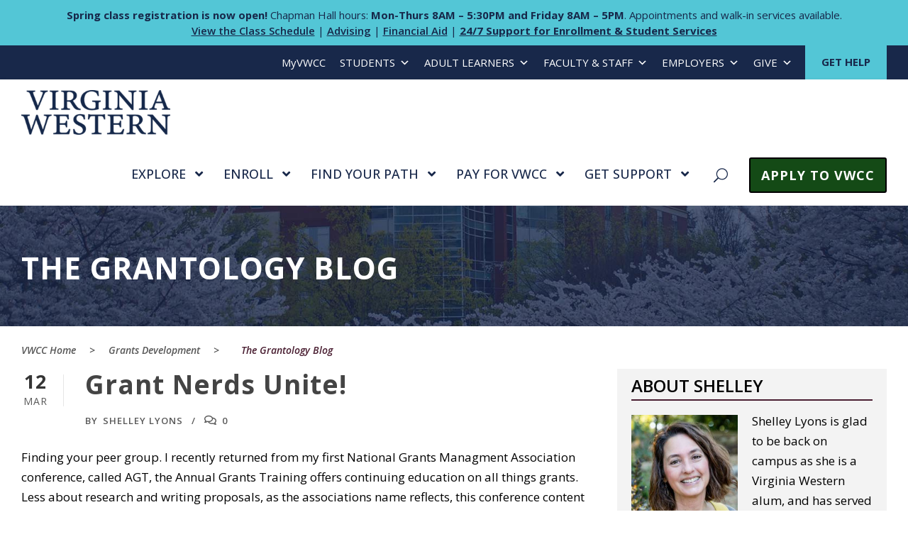

--- FILE ---
content_type: text/html; charset=UTF-8
request_url: https://www.virginiawestern.edu/grants/green-house/page/3/
body_size: 19271
content:
<!-- This page is cached by the Hummingbird Performance plugin v3.17.1 - https://wordpress.org/plugins/hummingbird-performance/. --><!DOCTYPE html>
<html lang="en-US" class="no-js">
<head>
	<meta charset="UTF-8">
	<meta name="viewport" content="width=device-width, initial-scale=1">
	<link rel="profile" href="http://gmpg.org/xfn/11">
	<link rel="pingback" href="https://www.virginiawestern.edu/grants/xmlrpc.php">
	<meta name='robots' content='index, follow, max-image-preview:large, max-snippet:-1, max-video-preview:-1' />
	<style>img:is([sizes="auto" i], [sizes^="auto," i]) { contain-intrinsic-size: 3000px 1500px }</style>
	
	<!-- This site is optimized with the Yoast SEO plugin v26.3 - https://yoast.com/wordpress/plugins/seo/ -->
	<title>The Grantology Blog - Grants Development &amp; Special Projects at Virginia Western</title>
	<meta name="description" content="Get the latest news and information about grants here!" />
	<link rel="canonical" href="https://www.virginiawestern.edu/grants/green-house/" />
	<meta property="og:locale" content="en_US" />
	<meta property="og:type" content="article" />
	<meta property="og:title" content="The Grantology Blog - Grants Development &amp; Special Projects at Virginia Western" />
	<meta property="og:description" content="Get the latest news and information about grants here!" />
	<meta property="og:url" content="https://www.virginiawestern.edu/grants/green-house/" />
	<meta property="og:site_name" content="Grants Development &amp; Special Projects at Virginia Western" />
	<meta property="article:modified_time" content="2023-01-27T19:03:17+00:00" />
	<meta name="twitter:card" content="summary_large_image" />
	<script type="application/ld+json" class="yoast-schema-graph">{"@context":"https://schema.org","@graph":[{"@type":"WebPage","@id":"https://www.virginiawestern.edu/grants/green-house/","url":"https://www.virginiawestern.edu/grants/green-house/","name":"The Grantology Blog - Grants Development &amp; Special Projects at Virginia Western","isPartOf":{"@id":"https://www.virginiawestern.edu/grants/#website"},"datePublished":"2021-04-09T19:14:50+00:00","dateModified":"2023-01-27T19:03:17+00:00","description":"Get the latest news and information about grants here!","inLanguage":"en-US","potentialAction":[{"@type":"ReadAction","target":["https://www.virginiawestern.edu/grants/green-house/"]}]},{"@type":"WebSite","@id":"https://www.virginiawestern.edu/grants/#website","url":"https://www.virginiawestern.edu/grants/","name":"Grants Development &amp; Special Projects at Virginia Western","description":"","potentialAction":[{"@type":"SearchAction","target":{"@type":"EntryPoint","urlTemplate":"https://www.virginiawestern.edu/grants/?s={search_term_string}"},"query-input":{"@type":"PropertyValueSpecification","valueRequired":true,"valueName":"search_term_string"}}],"inLanguage":"en-US"}]}</script>
	<!-- / Yoast SEO plugin. -->


<link rel='dns-prefetch' href='//ws.sharethis.com' />
<link rel='dns-prefetch' href='//fonts.googleapis.com' />
<link rel='dns-prefetch' href='//use.fontawesome.com' />
<link href='//hb.wpmucdn.com' rel='preconnect' />
<link href='http://use.fontawesome.com' crossorigin='' rel='preconnect' />
<link href='http://fonts.googleapis.com' rel='preconnect' />
<link href='//fonts.gstatic.com' crossorigin='' rel='preconnect' />
<link rel="alternate" type="application/rss+xml" title="Grants Development &amp; Special Projects at Virginia Western &raquo; Feed" href="https://www.virginiawestern.edu/grants/feed/" />
<link rel="alternate" type="application/rss+xml" title="Grants Development &amp; Special Projects at Virginia Western &raquo; Comments Feed" href="https://www.virginiawestern.edu/grants/comments/feed/" />
<script type="text/javascript">
/* <![CDATA[ */
window._wpemojiSettings = {"baseUrl":"https:\/\/s.w.org\/images\/core\/emoji\/16.0.1\/72x72\/","ext":".png","svgUrl":"https:\/\/s.w.org\/images\/core\/emoji\/16.0.1\/svg\/","svgExt":".svg","source":{"concatemoji":"https:\/\/www.virginiawestern.edu\/grants\/wp-includes\/js\/wp-emoji-release.min.js?ver=6.8.3"}};
/*! This file is auto-generated */
!function(s,n){var o,i,e;function c(e){try{var t={supportTests:e,timestamp:(new Date).valueOf()};sessionStorage.setItem(o,JSON.stringify(t))}catch(e){}}function p(e,t,n){e.clearRect(0,0,e.canvas.width,e.canvas.height),e.fillText(t,0,0);var t=new Uint32Array(e.getImageData(0,0,e.canvas.width,e.canvas.height).data),a=(e.clearRect(0,0,e.canvas.width,e.canvas.height),e.fillText(n,0,0),new Uint32Array(e.getImageData(0,0,e.canvas.width,e.canvas.height).data));return t.every(function(e,t){return e===a[t]})}function u(e,t){e.clearRect(0,0,e.canvas.width,e.canvas.height),e.fillText(t,0,0);for(var n=e.getImageData(16,16,1,1),a=0;a<n.data.length;a++)if(0!==n.data[a])return!1;return!0}function f(e,t,n,a){switch(t){case"flag":return n(e,"\ud83c\udff3\ufe0f\u200d\u26a7\ufe0f","\ud83c\udff3\ufe0f\u200b\u26a7\ufe0f")?!1:!n(e,"\ud83c\udde8\ud83c\uddf6","\ud83c\udde8\u200b\ud83c\uddf6")&&!n(e,"\ud83c\udff4\udb40\udc67\udb40\udc62\udb40\udc65\udb40\udc6e\udb40\udc67\udb40\udc7f","\ud83c\udff4\u200b\udb40\udc67\u200b\udb40\udc62\u200b\udb40\udc65\u200b\udb40\udc6e\u200b\udb40\udc67\u200b\udb40\udc7f");case"emoji":return!a(e,"\ud83e\udedf")}return!1}function g(e,t,n,a){var r="undefined"!=typeof WorkerGlobalScope&&self instanceof WorkerGlobalScope?new OffscreenCanvas(300,150):s.createElement("canvas"),o=r.getContext("2d",{willReadFrequently:!0}),i=(o.textBaseline="top",o.font="600 32px Arial",{});return e.forEach(function(e){i[e]=t(o,e,n,a)}),i}function t(e){var t=s.createElement("script");t.src=e,t.defer=!0,s.head.appendChild(t)}"undefined"!=typeof Promise&&(o="wpEmojiSettingsSupports",i=["flag","emoji"],n.supports={everything:!0,everythingExceptFlag:!0},e=new Promise(function(e){s.addEventListener("DOMContentLoaded",e,{once:!0})}),new Promise(function(t){var n=function(){try{var e=JSON.parse(sessionStorage.getItem(o));if("object"==typeof e&&"number"==typeof e.timestamp&&(new Date).valueOf()<e.timestamp+604800&&"object"==typeof e.supportTests)return e.supportTests}catch(e){}return null}();if(!n){if("undefined"!=typeof Worker&&"undefined"!=typeof OffscreenCanvas&&"undefined"!=typeof URL&&URL.createObjectURL&&"undefined"!=typeof Blob)try{var e="postMessage("+g.toString()+"("+[JSON.stringify(i),f.toString(),p.toString(),u.toString()].join(",")+"));",a=new Blob([e],{type:"text/javascript"}),r=new Worker(URL.createObjectURL(a),{name:"wpTestEmojiSupports"});return void(r.onmessage=function(e){c(n=e.data),r.terminate(),t(n)})}catch(e){}c(n=g(i,f,p,u))}t(n)}).then(function(e){for(var t in e)n.supports[t]=e[t],n.supports.everything=n.supports.everything&&n.supports[t],"flag"!==t&&(n.supports.everythingExceptFlag=n.supports.everythingExceptFlag&&n.supports[t]);n.supports.everythingExceptFlag=n.supports.everythingExceptFlag&&!n.supports.flag,n.DOMReady=!1,n.readyCallback=function(){n.DOMReady=!0}}).then(function(){return e}).then(function(){var e;n.supports.everything||(n.readyCallback(),(e=n.source||{}).concatemoji?t(e.concatemoji):e.wpemoji&&e.twemoji&&(t(e.twemoji),t(e.wpemoji)))}))}((window,document),window._wpemojiSettings);
/* ]]> */
</script>
<link rel='stylesheet' id='dashicons-css' href='https://www.virginiawestern.edu/grants/wp-includes/css/dashicons.min.css?ver=6.8.3' type='text/css' media='all' />
<link rel='stylesheet' id='post-views-counter-frontend-css' href='https://www.virginiawestern.edu/grants/wp-content/plugins/post-views-counter/css/frontend.min.css?ver=1.5.7' type='text/css' media='all' />
<style id='wp-emoji-styles-inline-css' type='text/css'>

	img.wp-smiley, img.emoji {
		display: inline !important;
		border: none !important;
		box-shadow: none !important;
		height: 1em !important;
		width: 1em !important;
		margin: 0 0.07em !important;
		vertical-align: -0.1em !important;
		background: none !important;
		padding: 0 !important;
	}
</style>
<link rel='stylesheet' id='wp-block-library-css' href='https://www.virginiawestern.edu/grants/wp-includes/css/dist/block-library/style.min.css?ver=6.8.3' type='text/css' media='all' />
<style id='classic-theme-styles-inline-css' type='text/css'>
/*! This file is auto-generated */
.wp-block-button__link{color:#fff;background-color:#32373c;border-radius:9999px;box-shadow:none;text-decoration:none;padding:calc(.667em + 2px) calc(1.333em + 2px);font-size:1.125em}.wp-block-file__button{background:#32373c;color:#fff;text-decoration:none}
</style>
<link rel='stylesheet' id='wpzoom-social-icons-block-style-css' href='https://www.virginiawestern.edu/grants/wp-content/plugins/social-icons-widget-by-wpzoom/block/dist/style-wpzoom-social-icons.css?ver=4.5.1' type='text/css' media='all' />
<link rel='stylesheet' id='ultimate_blocks-cgb-style-css-css' href='https://www.virginiawestern.edu/grants/wp-content/plugins/ultimate-blocks/dist/blocks.style.build.css?ver=3.4.1' type='text/css' media='all' />
<style id='font-awesome-svg-styles-default-inline-css' type='text/css'>
.svg-inline--fa {
  display: inline-block;
  height: 1em;
  overflow: visible;
  vertical-align: -.125em;
}
</style>
<link rel='stylesheet' id='font-awesome-svg-styles-css' href='https://www.virginiawestern.edu/grants/wp-content/uploads/sites/10/font-awesome/v5.15.3/css/svg-with-js.css' type='text/css' media='all' />
<style id='font-awesome-svg-styles-inline-css' type='text/css'>
   .wp-block-font-awesome-icon svg::before,
   .wp-rich-text-font-awesome-icon svg::before {content: unset;}
</style>
<style id='global-styles-inline-css' type='text/css'>
:root{--wp--preset--aspect-ratio--square: 1;--wp--preset--aspect-ratio--4-3: 4/3;--wp--preset--aspect-ratio--3-4: 3/4;--wp--preset--aspect-ratio--3-2: 3/2;--wp--preset--aspect-ratio--2-3: 2/3;--wp--preset--aspect-ratio--16-9: 16/9;--wp--preset--aspect-ratio--9-16: 9/16;--wp--preset--color--black: #000000;--wp--preset--color--cyan-bluish-gray: #abb8c3;--wp--preset--color--white: #ffffff;--wp--preset--color--pale-pink: #f78da7;--wp--preset--color--vivid-red: #cf2e2e;--wp--preset--color--luminous-vivid-orange: #ff6900;--wp--preset--color--luminous-vivid-amber: #fcb900;--wp--preset--color--light-green-cyan: #7bdcb5;--wp--preset--color--vivid-green-cyan: #00d084;--wp--preset--color--pale-cyan-blue: #8ed1fc;--wp--preset--color--vivid-cyan-blue: #0693e3;--wp--preset--color--vivid-purple: #9b51e0;--wp--preset--gradient--vivid-cyan-blue-to-vivid-purple: linear-gradient(135deg,rgba(6,147,227,1) 0%,rgb(155,81,224) 100%);--wp--preset--gradient--light-green-cyan-to-vivid-green-cyan: linear-gradient(135deg,rgb(122,220,180) 0%,rgb(0,208,130) 100%);--wp--preset--gradient--luminous-vivid-amber-to-luminous-vivid-orange: linear-gradient(135deg,rgba(252,185,0,1) 0%,rgba(255,105,0,1) 100%);--wp--preset--gradient--luminous-vivid-orange-to-vivid-red: linear-gradient(135deg,rgba(255,105,0,1) 0%,rgb(207,46,46) 100%);--wp--preset--gradient--very-light-gray-to-cyan-bluish-gray: linear-gradient(135deg,rgb(238,238,238) 0%,rgb(169,184,195) 100%);--wp--preset--gradient--cool-to-warm-spectrum: linear-gradient(135deg,rgb(74,234,220) 0%,rgb(151,120,209) 20%,rgb(207,42,186) 40%,rgb(238,44,130) 60%,rgb(251,105,98) 80%,rgb(254,248,76) 100%);--wp--preset--gradient--blush-light-purple: linear-gradient(135deg,rgb(255,206,236) 0%,rgb(152,150,240) 100%);--wp--preset--gradient--blush-bordeaux: linear-gradient(135deg,rgb(254,205,165) 0%,rgb(254,45,45) 50%,rgb(107,0,62) 100%);--wp--preset--gradient--luminous-dusk: linear-gradient(135deg,rgb(255,203,112) 0%,rgb(199,81,192) 50%,rgb(65,88,208) 100%);--wp--preset--gradient--pale-ocean: linear-gradient(135deg,rgb(255,245,203) 0%,rgb(182,227,212) 50%,rgb(51,167,181) 100%);--wp--preset--gradient--electric-grass: linear-gradient(135deg,rgb(202,248,128) 0%,rgb(113,206,126) 100%);--wp--preset--gradient--midnight: linear-gradient(135deg,rgb(2,3,129) 0%,rgb(40,116,252) 100%);--wp--preset--font-size--small: 13px;--wp--preset--font-size--medium: 20px;--wp--preset--font-size--large: 36px;--wp--preset--font-size--x-large: 42px;--wp--preset--spacing--20: 0.44rem;--wp--preset--spacing--30: 0.67rem;--wp--preset--spacing--40: 1rem;--wp--preset--spacing--50: 1.5rem;--wp--preset--spacing--60: 2.25rem;--wp--preset--spacing--70: 3.38rem;--wp--preset--spacing--80: 5.06rem;--wp--preset--shadow--natural: 6px 6px 9px rgba(0, 0, 0, 0.2);--wp--preset--shadow--deep: 12px 12px 50px rgba(0, 0, 0, 0.4);--wp--preset--shadow--sharp: 6px 6px 0px rgba(0, 0, 0, 0.2);--wp--preset--shadow--outlined: 6px 6px 0px -3px rgba(255, 255, 255, 1), 6px 6px rgba(0, 0, 0, 1);--wp--preset--shadow--crisp: 6px 6px 0px rgba(0, 0, 0, 1);}:where(.is-layout-flex){gap: 0.5em;}:where(.is-layout-grid){gap: 0.5em;}body .is-layout-flex{display: flex;}.is-layout-flex{flex-wrap: wrap;align-items: center;}.is-layout-flex > :is(*, div){margin: 0;}body .is-layout-grid{display: grid;}.is-layout-grid > :is(*, div){margin: 0;}:where(.wp-block-columns.is-layout-flex){gap: 2em;}:where(.wp-block-columns.is-layout-grid){gap: 2em;}:where(.wp-block-post-template.is-layout-flex){gap: 1.25em;}:where(.wp-block-post-template.is-layout-grid){gap: 1.25em;}.has-black-color{color: var(--wp--preset--color--black) !important;}.has-cyan-bluish-gray-color{color: var(--wp--preset--color--cyan-bluish-gray) !important;}.has-white-color{color: var(--wp--preset--color--white) !important;}.has-pale-pink-color{color: var(--wp--preset--color--pale-pink) !important;}.has-vivid-red-color{color: var(--wp--preset--color--vivid-red) !important;}.has-luminous-vivid-orange-color{color: var(--wp--preset--color--luminous-vivid-orange) !important;}.has-luminous-vivid-amber-color{color: var(--wp--preset--color--luminous-vivid-amber) !important;}.has-light-green-cyan-color{color: var(--wp--preset--color--light-green-cyan) !important;}.has-vivid-green-cyan-color{color: var(--wp--preset--color--vivid-green-cyan) !important;}.has-pale-cyan-blue-color{color: var(--wp--preset--color--pale-cyan-blue) !important;}.has-vivid-cyan-blue-color{color: var(--wp--preset--color--vivid-cyan-blue) !important;}.has-vivid-purple-color{color: var(--wp--preset--color--vivid-purple) !important;}.has-black-background-color{background-color: var(--wp--preset--color--black) !important;}.has-cyan-bluish-gray-background-color{background-color: var(--wp--preset--color--cyan-bluish-gray) !important;}.has-white-background-color{background-color: var(--wp--preset--color--white) !important;}.has-pale-pink-background-color{background-color: var(--wp--preset--color--pale-pink) !important;}.has-vivid-red-background-color{background-color: var(--wp--preset--color--vivid-red) !important;}.has-luminous-vivid-orange-background-color{background-color: var(--wp--preset--color--luminous-vivid-orange) !important;}.has-luminous-vivid-amber-background-color{background-color: var(--wp--preset--color--luminous-vivid-amber) !important;}.has-light-green-cyan-background-color{background-color: var(--wp--preset--color--light-green-cyan) !important;}.has-vivid-green-cyan-background-color{background-color: var(--wp--preset--color--vivid-green-cyan) !important;}.has-pale-cyan-blue-background-color{background-color: var(--wp--preset--color--pale-cyan-blue) !important;}.has-vivid-cyan-blue-background-color{background-color: var(--wp--preset--color--vivid-cyan-blue) !important;}.has-vivid-purple-background-color{background-color: var(--wp--preset--color--vivid-purple) !important;}.has-black-border-color{border-color: var(--wp--preset--color--black) !important;}.has-cyan-bluish-gray-border-color{border-color: var(--wp--preset--color--cyan-bluish-gray) !important;}.has-white-border-color{border-color: var(--wp--preset--color--white) !important;}.has-pale-pink-border-color{border-color: var(--wp--preset--color--pale-pink) !important;}.has-vivid-red-border-color{border-color: var(--wp--preset--color--vivid-red) !important;}.has-luminous-vivid-orange-border-color{border-color: var(--wp--preset--color--luminous-vivid-orange) !important;}.has-luminous-vivid-amber-border-color{border-color: var(--wp--preset--color--luminous-vivid-amber) !important;}.has-light-green-cyan-border-color{border-color: var(--wp--preset--color--light-green-cyan) !important;}.has-vivid-green-cyan-border-color{border-color: var(--wp--preset--color--vivid-green-cyan) !important;}.has-pale-cyan-blue-border-color{border-color: var(--wp--preset--color--pale-cyan-blue) !important;}.has-vivid-cyan-blue-border-color{border-color: var(--wp--preset--color--vivid-cyan-blue) !important;}.has-vivid-purple-border-color{border-color: var(--wp--preset--color--vivid-purple) !important;}.has-vivid-cyan-blue-to-vivid-purple-gradient-background{background: var(--wp--preset--gradient--vivid-cyan-blue-to-vivid-purple) !important;}.has-light-green-cyan-to-vivid-green-cyan-gradient-background{background: var(--wp--preset--gradient--light-green-cyan-to-vivid-green-cyan) !important;}.has-luminous-vivid-amber-to-luminous-vivid-orange-gradient-background{background: var(--wp--preset--gradient--luminous-vivid-amber-to-luminous-vivid-orange) !important;}.has-luminous-vivid-orange-to-vivid-red-gradient-background{background: var(--wp--preset--gradient--luminous-vivid-orange-to-vivid-red) !important;}.has-very-light-gray-to-cyan-bluish-gray-gradient-background{background: var(--wp--preset--gradient--very-light-gray-to-cyan-bluish-gray) !important;}.has-cool-to-warm-spectrum-gradient-background{background: var(--wp--preset--gradient--cool-to-warm-spectrum) !important;}.has-blush-light-purple-gradient-background{background: var(--wp--preset--gradient--blush-light-purple) !important;}.has-blush-bordeaux-gradient-background{background: var(--wp--preset--gradient--blush-bordeaux) !important;}.has-luminous-dusk-gradient-background{background: var(--wp--preset--gradient--luminous-dusk) !important;}.has-pale-ocean-gradient-background{background: var(--wp--preset--gradient--pale-ocean) !important;}.has-electric-grass-gradient-background{background: var(--wp--preset--gradient--electric-grass) !important;}.has-midnight-gradient-background{background: var(--wp--preset--gradient--midnight) !important;}.has-small-font-size{font-size: var(--wp--preset--font-size--small) !important;}.has-medium-font-size{font-size: var(--wp--preset--font-size--medium) !important;}.has-large-font-size{font-size: var(--wp--preset--font-size--large) !important;}.has-x-large-font-size{font-size: var(--wp--preset--font-size--x-large) !important;}
:where(.wp-block-post-template.is-layout-flex){gap: 1.25em;}:where(.wp-block-post-template.is-layout-grid){gap: 1.25em;}
:where(.wp-block-columns.is-layout-flex){gap: 2em;}:where(.wp-block-columns.is-layout-grid){gap: 2em;}
:root :where(.wp-block-pullquote){font-size: 1.5em;line-height: 1.6;}
</style>
<link rel='stylesheet' id='pb-accordion-blocks-style-css' href='https://www.virginiawestern.edu/grants/wp-content/plugins/accordion-blocks/build/index.css?ver=1.5.0' type='text/css' media='all' />
<link rel='stylesheet' id='gdlr-core-google-font-css' href='https://fonts.googleapis.com/css?family=Open+Sans%3A300%2Cregular%2C500%2C600%2C700%2C800%2C300italic%2Citalic%2C500italic%2C600italic%2C700italic%2C800italic&#038;subset=cyrillic%2Ccyrillic-ext%2Cgreek%2Cgreek-ext%2Chebrew%2Clatin%2Clatin-ext%2Cmath%2Csymbols%2Cvietnamese&#038;ver=6.8.3' type='text/css' media='all' />
<link rel='stylesheet' id='font-awesome-css' href='https://www.virginiawestern.edu/grants/wp-content/plugins/goodlayers-core/plugins/fontawesome/font-awesome.css?ver=6.8.3' type='text/css' media='all' />
<link rel='stylesheet' id='fa5-css' href='https://www.virginiawestern.edu/grants/wp-content/plugins/goodlayers-core/plugins/fa5/fa5.css?ver=6.8.3' type='text/css' media='all' />
<link rel='stylesheet' id='elegant-font-css' href='https://www.virginiawestern.edu/grants/wp-content/plugins/goodlayers-core/plugins/elegant/elegant-font.css?ver=6.8.3' type='text/css' media='all' />
<link rel='stylesheet' id='ionicons-css' href='https://www.virginiawestern.edu/grants/wp-content/plugins/goodlayers-core/plugins/ionicons/ionicons.css?ver=6.8.3' type='text/css' media='all' />
<link rel='stylesheet' id='simple-line-icons-css' href='https://www.virginiawestern.edu/grants/wp-content/plugins/goodlayers-core/plugins/simpleline/simpleline.css?ver=6.8.3' type='text/css' media='all' />
<link rel='stylesheet' id='gdlr-core-plugin-css' href='https://www.virginiawestern.edu/grants/wp-content/plugins/goodlayers-core/plugins/style.css?ver=1757969519' type='text/css' media='all' />
<link rel='stylesheet' id='gdlr-core-page-builder-css' href='https://www.virginiawestern.edu/grants/wp-content/plugins/goodlayers-core/include/css/page-builder.css?ver=6.8.3' type='text/css' media='all' />
<link rel='stylesheet' id='ub-extension-style-css-css' href='https://www.virginiawestern.edu/grants/wp-content/plugins/ultimate-blocks/src/extensions/style.css?ver=6.8.3' type='text/css' media='all' />
<link rel='stylesheet' id='wpa-style-css' href='https://www.virginiawestern.edu/grants/wp-content/plugins/wp-accessibility/css/wpa-style.css?ver=2.2.2' type='text/css' media='all' />
<style id='wpa-style-inline-css' type='text/css'>
.wpa-hide-ltr#skiplinks a, .wpa-hide-ltr#skiplinks a:hover, .wpa-hide-ltr#skiplinks a:visited {
	
}
.wpa-hide-ltr#skiplinks a:active,  .wpa-hide-ltr#skiplinks a:focus {
	
}
	
		:focus { outline: 2px solid #18284a!important; outline-offset: 2px !important; }
		:root { --admin-bar-top : 7px; }
</style>
<link rel='stylesheet' id='megamenu-css' href='https://www.virginiawestern.edu/grants/wp-content/uploads/sites/10/maxmegamenu/style.css?ver=97e2ab' type='text/css' media='all' />
<link rel='stylesheet' id='font-awesome-official-css' href='https://use.fontawesome.com/releases/v5.15.3/css/all.css' type='text/css' media='all' integrity="sha384-SZXxX4whJ79/gErwcOYf+zWLeJdY/qpuqC4cAa9rOGUstPomtqpuNWT9wdPEn2fk" crossorigin="anonymous" />
<link rel='stylesheet' id='wpzoom-social-icons-socicon-css' href='https://www.virginiawestern.edu/grants/wp-content/plugins/social-icons-widget-by-wpzoom/assets/css/wpzoom-socicon.css?ver=1748635719' type='text/css' media='all' />
<link rel='stylesheet' id='wpzoom-social-icons-genericons-css' href='https://www.virginiawestern.edu/grants/wp-content/plugins/social-icons-widget-by-wpzoom/assets/css/genericons.css?ver=1748635719' type='text/css' media='all' />
<link rel='stylesheet' id='wpzoom-social-icons-academicons-css' href='https://www.virginiawestern.edu/grants/wp-content/plugins/social-icons-widget-by-wpzoom/assets/css/academicons.min.css?ver=1748635719' type='text/css' media='all' />
<link rel='stylesheet' id='wpzoom-social-icons-font-awesome-3-css' href='https://www.virginiawestern.edu/grants/wp-content/plugins/social-icons-widget-by-wpzoom/assets/css/font-awesome-3.min.css?ver=1748635719' type='text/css' media='all' />
<link rel='stylesheet' id='wpzoom-social-icons-styles-css' href='https://www.virginiawestern.edu/grants/wp-content/plugins/social-icons-widget-by-wpzoom/assets/css/wpzoom-social-icons-styles.css?ver=1748635719' type='text/css' media='all' />
<link rel='stylesheet' id='kingster-style-core-css' href='https://www.virginiawestern.edu/grants/wp-content/themes/kingster/css/style-core.css?ver=6.8.3' type='text/css' media='all' />
<link rel='stylesheet' id='kingster-custom-style-css' href='https://www.virginiawestern.edu/grants/wp-content/uploads/sites/10/kingster-style-custom.css?1751479707&#038;ver=6.8.3' type='text/css' media='all' />
<link rel='stylesheet' id='bfa-font-awesome-css' href='https://use.fontawesome.com/releases/v5.15.4/css/all.css?ver=2.0.3' type='text/css' media='all' />
<link rel='stylesheet' id='kingster-child-theme-style-css' href='https://www.virginiawestern.edu/grants/wp-content/themes/kingster-child/style.css?ver=6.8.3' type='text/css' media='all' />
<link rel='preload' as='font'  id='wpzoom-social-icons-font-academicons-woff2-css' href='https://www.virginiawestern.edu/grants/wp-content/plugins/social-icons-widget-by-wpzoom/assets/font/academicons.woff2?v=1.9.2'  type='font/woff2' crossorigin />
<link rel='preload' as='font'  id='wpzoom-social-icons-font-fontawesome-3-woff2-css' href='https://www.virginiawestern.edu/grants/wp-content/plugins/social-icons-widget-by-wpzoom/assets/font/fontawesome-webfont.woff2?v=4.7.0'  type='font/woff2' crossorigin />
<link rel='preload' as='font'  id='wpzoom-social-icons-font-genericons-woff-css' href='https://www.virginiawestern.edu/grants/wp-content/plugins/social-icons-widget-by-wpzoom/assets/font/Genericons.woff'  type='font/woff' crossorigin />
<link rel='preload' as='font'  id='wpzoom-social-icons-font-socicon-woff2-css' href='https://www.virginiawestern.edu/grants/wp-content/plugins/social-icons-widget-by-wpzoom/assets/font/socicon.woff2?v=4.5.1'  type='font/woff2' crossorigin />
<style id='block-visibility-screen-size-styles-inline-css' type='text/css'>
/* Large screens (desktops, 992px and up) */
@media ( min-width: 992px ) {
	.block-visibility-hide-large-screen {
		display: none !important;
	}
}

/* Medium screens (tablets, between 768px and 992px) */
@media ( min-width: 768px ) and ( max-width: 991.98px ) {
	.block-visibility-hide-medium-screen {
		display: none !important;
	}
}

/* Small screens (mobile devices, less than 768px) */
@media ( max-width: 767.98px ) {
	.block-visibility-hide-small-screen {
		display: none !important;
	}
}
</style>
<link rel='stylesheet' id='kingster-learnpress-css' href='https://www.virginiawestern.edu/grants/wp-content/themes/kingster/learnpress/kingster-learnpress.css?ver=6.8.3' type='text/css' media='all' />
<link rel='stylesheet' id='kingster-learnpress-pb-css' href='https://www.virginiawestern.edu/grants/wp-content/themes/kingster/learnpress/kingster-learnpress-pb.css?ver=6.8.3' type='text/css' media='all' />
<link rel='stylesheet' id='font-awesome-official-v4shim-css' href='https://use.fontawesome.com/releases/v5.15.3/css/v4-shims.css' type='text/css' media='all' integrity="sha384-C2B+KlPW+WkR0Ld9loR1x3cXp7asA0iGVodhCoJ4hwrWm/d9qKS59BGisq+2Y0/D" crossorigin="anonymous" />
<style id='font-awesome-official-v4shim-inline-css' type='text/css'>
@font-face {
font-family: "FontAwesome";
font-display: block;
src: url("https://use.fontawesome.com/releases/v5.15.3/webfonts/fa-brands-400.eot"),
		url("https://use.fontawesome.com/releases/v5.15.3/webfonts/fa-brands-400.eot?#iefix") format("embedded-opentype"),
		url("https://use.fontawesome.com/releases/v5.15.3/webfonts/fa-brands-400.woff2") format("woff2"),
		url("https://use.fontawesome.com/releases/v5.15.3/webfonts/fa-brands-400.woff") format("woff"),
		url("https://use.fontawesome.com/releases/v5.15.3/webfonts/fa-brands-400.ttf") format("truetype"),
		url("https://use.fontawesome.com/releases/v5.15.3/webfonts/fa-brands-400.svg#fontawesome") format("svg");
}

@font-face {
font-family: "FontAwesome";
font-display: block;
src: url("https://use.fontawesome.com/releases/v5.15.3/webfonts/fa-solid-900.eot"),
		url("https://use.fontawesome.com/releases/v5.15.3/webfonts/fa-solid-900.eot?#iefix") format("embedded-opentype"),
		url("https://use.fontawesome.com/releases/v5.15.3/webfonts/fa-solid-900.woff2") format("woff2"),
		url("https://use.fontawesome.com/releases/v5.15.3/webfonts/fa-solid-900.woff") format("woff"),
		url("https://use.fontawesome.com/releases/v5.15.3/webfonts/fa-solid-900.ttf") format("truetype"),
		url("https://use.fontawesome.com/releases/v5.15.3/webfonts/fa-solid-900.svg#fontawesome") format("svg");
}

@font-face {
font-family: "FontAwesome";
font-display: block;
src: url("https://use.fontawesome.com/releases/v5.15.3/webfonts/fa-regular-400.eot"),
		url("https://use.fontawesome.com/releases/v5.15.3/webfonts/fa-regular-400.eot?#iefix") format("embedded-opentype"),
		url("https://use.fontawesome.com/releases/v5.15.3/webfonts/fa-regular-400.woff2") format("woff2"),
		url("https://use.fontawesome.com/releases/v5.15.3/webfonts/fa-regular-400.woff") format("woff"),
		url("https://use.fontawesome.com/releases/v5.15.3/webfonts/fa-regular-400.ttf") format("truetype"),
		url("https://use.fontawesome.com/releases/v5.15.3/webfonts/fa-regular-400.svg#fontawesome") format("svg");
unicode-range: U+F004-F005,U+F007,U+F017,U+F022,U+F024,U+F02E,U+F03E,U+F044,U+F057-F059,U+F06E,U+F070,U+F075,U+F07B-F07C,U+F080,U+F086,U+F089,U+F094,U+F09D,U+F0A0,U+F0A4-F0A7,U+F0C5,U+F0C7-F0C8,U+F0E0,U+F0EB,U+F0F3,U+F0F8,U+F0FE,U+F111,U+F118-F11A,U+F11C,U+F133,U+F144,U+F146,U+F14A,U+F14D-F14E,U+F150-F152,U+F15B-F15C,U+F164-F165,U+F185-F186,U+F191-F192,U+F1AD,U+F1C1-F1C9,U+F1CD,U+F1D8,U+F1E3,U+F1EA,U+F1F6,U+F1F9,U+F20A,U+F247-F249,U+F24D,U+F254-F25B,U+F25D,U+F267,U+F271-F274,U+F279,U+F28B,U+F28D,U+F2B5-F2B6,U+F2B9,U+F2BB,U+F2BD,U+F2C1-F2C2,U+F2D0,U+F2D2,U+F2DC,U+F2ED,U+F328,U+F358-F35B,U+F3A5,U+F3D1,U+F410,U+F4AD;
}
</style>
<script type="text/javascript" src="https://www.virginiawestern.edu/grants/wp-includes/js/jquery/jquery.min.js?ver=3.7.1" id="jquery-core-js"></script>
<script type="text/javascript" src="https://www.virginiawestern.edu/grants/wp-includes/js/jquery/jquery-migrate.min.js?ver=3.4.1" id="jquery-migrate-js"></script>
<script type="text/javascript" id="file_uploads_nfpluginsettings-js-extra">
/* <![CDATA[ */
var params = {"clearLogRestUrl":"https:\/\/www.virginiawestern.edu\/grants\/wp-json\/nf-file-uploads\/debug-log\/delete-all","clearLogButtonId":"file_uploads_clear_debug_logger","downloadLogRestUrl":"https:\/\/www.virginiawestern.edu\/grants\/wp-json\/nf-file-uploads\/debug-log\/get-all","downloadLogButtonId":"file_uploads_download_debug_logger"};
/* ]]> */
</script>
<script type="text/javascript" src="https://www.virginiawestern.edu/grants/wp-content/plugins/ninja-forms-uploads/assets/js/nfpluginsettings.js?ver=3.3.23" id="file_uploads_nfpluginsettings-js"></script>
<script id='st_insights_js' type="text/javascript" src="https://ws.sharethis.com/button/st_insights.js?publisher=4d48b7c5-0ae3-43d4-bfbe-3ff8c17a8ae6&amp;product=simpleshare&amp;ver=8.5.2" id="ssba-sharethis-js"></script>
<!--[if lt IE 9]>
<script type="text/javascript" src="https://www.virginiawestern.edu/grants/wp-content/themes/kingster/js/html5.js?ver=6.8.3" id="kingster-html5js-js"></script>
<![endif]-->
<script type="text/javascript" src="https://www.virginiawestern.edu/grants/wp-content/themes/kingster/learnpress/kingster-learnpress.js?ver=6.8.3" id="kingster-learnpress-js"></script>
<link rel="https://api.w.org/" href="https://www.virginiawestern.edu/grants/wp-json/" /><link rel="alternate" title="JSON" type="application/json" href="https://www.virginiawestern.edu/grants/wp-json/wp/v2/pages/8607" /><link rel="EditURI" type="application/rsd+xml" title="RSD" href="https://www.virginiawestern.edu/grants/xmlrpc.php?rsd" />
<meta name="generator" content="WordPress 6.8.3" />
<link rel='shortlink' href='https://www.virginiawestern.edu/grants/?p=8607' />
<link rel="alternate" title="oEmbed (JSON)" type="application/json+oembed" href="https://www.virginiawestern.edu/grants/wp-json/oembed/1.0/embed?url=https%3A%2F%2Fwww.virginiawestern.edu%2Fgrants%2Fgreen-house%2F" />
<link rel="alternate" title="oEmbed (XML)" type="text/xml+oembed" href="https://www.virginiawestern.edu/grants/wp-json/oembed/1.0/embed?url=https%3A%2F%2Fwww.virginiawestern.edu%2Fgrants%2Fgreen-house%2F&#038;format=xml" />
<!-- HFCM by 99 Robots - Snippet # 1: Google Analytics -->
<!-- Global site tag (gtag.js) - Google Analytics -->
<script async src="https://www.googletagmanager.com/gtag/js?id=G-QK759Y0S15"></script>
<script>
  window.dataLayer = window.dataLayer || [];
  function gtag(){dataLayer.push(arguments);}
  gtag('js', new Date());

  gtag('config', 'G-QK759Y0S15');
</script>

<!-- /end HFCM by 99 Robots -->
<!-- HFCM by 99 Robots - Snippet # 4: Chatbot Production -->
<style>

.oda-chat-wrapper.oda-chat-ida-light {
  --color-branding: #363636 !important;
  --color-header-text: #363636 !important;
  --color-footer-button-fill: #363636 !important;
  --color-launch-icon-background: #363636 !important;
  --color-user-message-background: #363636 !important;
  --color-header-button-fill: #363636 !important;
  --color-popup-text: #000000 !important;
  --color-popup-button-text: #000000 !important;
  --filter-header-logo: brightness(0) saturate(100%) invert(19%) sepia(9%) saturate(15%) hue-rotate(316deg) brightness(92%) contrast(90%) !important;
  --filter-avatar: none !important;
}

.oda-chat-left img {
  content: url("https://www.virginiawestern.edu/wp-content/uploads/2021/05/cropped-vwcc-stacked-blue-32x32.png");
}

body .oda-chat-wrapper .oda-chat-icon-wrapper, body .oda-chat-wrapper .oda-chat-icon-wrapper .oda-chat-message-icon {
    height: 40px !important;
    max-height: 40px !important;
    max-width: 40px !important;
    width: 40px !important;
    border-radius: 50% !important;
}

#isChatWelcomeText {
  width: 175px !important;
	display: none !important;
}
	
		#isChatWelcomeBubble.welcomeBubbleShow {
		visibility: hidden !important;
	}

@media (max-width: 479px) {
#isChatWelcomeBubble.welcomeBubbleShow {
  width: 220px !important;
	display: none !important;
}
}

</style>


<!-- /end HFCM by 99 Robots -->
<link rel="icon" href="https://www.virginiawestern.edu/grants/wp-content/uploads/sites/10/2021/05/cropped-cropped-vwcc-stacked-blue-32x32.png" sizes="32x32" />
<link rel="icon" href="https://www.virginiawestern.edu/grants/wp-content/uploads/sites/10/2021/05/cropped-cropped-vwcc-stacked-blue-192x192.png" sizes="192x192" />
<link rel="apple-touch-icon" href="https://www.virginiawestern.edu/grants/wp-content/uploads/sites/10/2021/05/cropped-cropped-vwcc-stacked-blue-180x180.png" />
<meta name="msapplication-TileImage" content="https://www.virginiawestern.edu/grants/wp-content/uploads/sites/10/2021/05/cropped-cropped-vwcc-stacked-blue-270x270.png" />
		<style type="text/css" id="wp-custom-css">
			@import url("/wp-content/custom-styles.css");

/* MAKE CSS CUSTOMIZATIONS IN THE FILE ABOVE */		</style>
		<style type="text/css">/** Mega Menu CSS: fs **/</style>
</head>

<body class="paged wp-singular page-template-default page page-id-8607 paged-3 page-paged-3 wp-theme-kingster wp-child-theme-kingster-child gdlr-core-body wpa-excerpt mega-menu-top-bar-menu kingster-body kingster-body-front kingster-full  kingster-with-sticky-navigation  kingster-blockquote-style-1 gdlr-core-link-to-lightbox">
<div class="kingster-mobile-header-wrap" ><div class="kingster-mobile-header kingster-header-background kingster-style-slide kingster-sticky-mobile-navigation " id="kingster-mobile-header" ><div class="kingster-mobile-header-container kingster-container clearfix" ><div class="kingster-logo  kingster-item-pdlr"><div class="kingster-logo-inner"><a class="" href="https://www.virginiawestern.edu/grants/" ><img src="https://www.virginiawestern.edu/grants/wp-content/uploads/sites/10/2021/09/vw-logo-stacked-web-e1691599762931.png" alt="Virginia Western" width="300" height="91" title="vw-logo-stacked-web" /></a></div></div><div class="kingster-mobile-menu-right" ><div class="kingster-main-menu-search" id="kingster-mobile-top-search" ><i class="fa fa-search" ></i></div><div class="kingster-top-search-wrap" >
	<div class="kingster-top-search-close" ></div>

	<div class="kingster-top-search-row" >
		<div class="kingster-top-search-cell" >
			<form role="search" method="get" class="search-form" action="/search-results/">
	<input type="text" class="search-field kingster-title-font" placeholder="Search..." value="" name="q" aria-label="search box">
	<div class="kingster-top-search-submit"><i class="fa fa-search" ></i></div>
	<input type="submit" class="search-submit" value="Search">
	<div class="kingster-top-search-close"><i class="icon_close" ></i></div>
	<input type="hidden" name="ref" value="course"/><input type="hidden" name="post_type" value="lp_course"/>	
</form>
		</div>
	</div>

</div>
<div class="kingster-mobile-menu" ><a class="kingster-mm-menu-button kingster-mobile-menu-button kingster-mobile-button-hamburger" href="#kingster-mobile-menu" ><span></span></a><div class="kingster-mm-menu-wrap kingster-navigation-font" id="kingster-mobile-menu" data-slide="right" ><ul id="menu-mobile-menu" class="m-menu"><li class="menu-item menu-item-type-custom menu-item-object-custom menu-item-9170"><a href="https://vw.my.vccs.edu">MyVWCC</a></li>
<li class="menu-item menu-item-type-custom menu-item-object-custom menu-item-9171"><a href="/students/">Student Resources &#038; Handbook</a></li>
<li class="menu-item menu-item-type-custom menu-item-object-custom menu-item-9172"><a href="/faculty-staff/">Faculty &#038; Staff Resources</a></li>
<li class="menu-item menu-item-type-custom menu-item-object-custom menu-item-9125"><a href="/about/">About VWCC</a></li>
<li class="menu-item menu-item-type-custom menu-item-object-custom menu-item-9127"><a href="/academics/">Programs &#038; Training</a></li>
<li class="menu-item menu-item-type-custom menu-item-object-custom menu-item-9137"><a href="https://www.apply.vccs.edu/applications/vccs/apply.html?application_id=4098">Apply to VWCC</a></li>
<li class="menu-item menu-item-type-custom menu-item-object-custom menu-item-9135"><a href="/get-started/">Get Started at VWCC</a></li>
<li class="menu-item menu-item-type-custom menu-item-object-custom menu-item-9150"><a href="/classes/">Class Schedule</a></li>
<li class="menu-item menu-item-type-custom menu-item-object-custom menu-item-9156"><a href="/pay/ways-to-pay/">Ways to Pay</a></li>
<li class="menu-item menu-item-type-custom menu-item-object-custom menu-item-9143"><a href="/academic-calendar/">Academic Calendar</a></li>
<li class="menu-item menu-item-type-custom menu-item-object-custom menu-item-9128"><a href="/student-life/">Campus Life</a></li>
<li class="menu-item menu-item-type-custom menu-item-object-custom menu-item-9132"><a href="https://www.virginiawestern.edu/get-started/request-info/">Request Info</a></li>
<li class="menu-item menu-item-type-custom menu-item-object-custom menu-item-11723"><a href="https://vwccef.fcsuite.com/erp/donate">Give to Virginia Western</a></li>
</ul></div></div></div></div></div></div><div class="kingster-body-outer-wrapper ">
		<div class="kingster-body-wrapper clearfix  kingster-with-frame">
	    <div id="header-widget-area" class="chw-widget-area widget-area" role="complementary">
        <div class="widget-odd widget-last widget-first widget-1 announcement_banner chw-widget">			<div class="textwidget"><p><strong>Spring class registration is now open!</strong> Chapman Hall hours: <strong>Mon-Thurs 8AM &#8211; 5:30PM and Friday 8AM &#8211; 5PM</strong>. Appointments and walk-in services available.<br />
<a href="https://www.virginiawestern.edu/classes/">View the Class Schedule</a> | <a href="https://www.virginiawestern.edu/advising/">Advising</a> | <a href="https://www.virginiawestern.edu/financial-aid/">Financial Aid</a> | <a href="/get-help/"><strong>24/7 Support for Enrollment &amp; Student Services</strong></a></p>
</div>
		</div>    </div>
     

<div class="kingster-top-bar" role="navigation" aria-label="Audience Navigation" ><div class="kingster-top-bar-background" ></div><div class="kingster-top-bar-container kingster-container " ><div class="kingster-top-bar-container-inner clearfix" ><div class="kingster-top-bar-right kingster-item-pdlr"><div id="mega-menu-wrap-top_bar_menu" class="mega-menu-wrap"><div class="mega-menu-toggle"><div class="mega-toggle-blocks-left"></div><div class="mega-toggle-blocks-center"></div><div class="mega-toggle-blocks-right"><div class='mega-toggle-block mega-menu-toggle-animated-block mega-toggle-block-0' id='mega-toggle-block-0'><button aria-label="Toggle Menu" class="mega-toggle-animated mega-toggle-animated-slider" type="button" aria-expanded="false">
                  <span class="mega-toggle-animated-box">
                    <span class="mega-toggle-animated-inner"></span>
                  </span>
                </button></div></div></div><ul id="mega-menu-top_bar_menu" class="mega-menu max-mega-menu mega-menu-horizontal mega-no-js" data-event="hover_intent" data-effect="fade_up" data-effect-speed="200" data-effect-mobile="slide_left" data-effect-speed-mobile="400" data-mobile-force-width="false" data-second-click="go" data-document-click="collapse" data-vertical-behaviour="standard" data-breakpoint="600" data-unbind="true" data-mobile-state="collapse_all" data-mobile-direction="vertical" data-hover-intent-timeout="300" data-hover-intent-interval="100"><li class="mega-menu-item mega-menu-item-type-custom mega-menu-item-object-custom mega-align-bottom-left mega-menu-flyout mega-menu-item-8213" id="mega-menu-item-8213"><a target="_blank" class="mega-menu-link" href="https://vw.my.vccs.edu/" tabindex="0">MyVWCC</a></li><li class="mega-menu-item mega-menu-item-type-custom mega-menu-item-object-custom mega-menu-item-has-children mega-menu-megamenu mega-menu-grid mega-align-bottom-left mega-menu-grid mega-menu-item-8214" id="mega-menu-item-8214"><a class="mega-menu-link" href="/students" aria-expanded="false" tabindex="0">STUDENTS<span class="mega-indicator" aria-hidden="true"></span></a>
<ul class="mega-sub-menu" role='presentation'>
<li class="mega-menu-row" id="mega-menu-8214-0">
	<ul class="mega-sub-menu" style='--columns:12' role='presentation'>
<li class="mega-menu-column mega-menu-columns-3-of-12" style="--columns:12; --span:3" id="mega-menu-8214-0-0">
		<ul class="mega-sub-menu">
<li class="mega-menu-item mega-menu-item-type-custom mega-menu-item-object-custom mega-menu-item-has-children mega-menu-item-8219" id="mega-menu-item-8219"><a class="mega-menu-link">Campus Life<span class="mega-indicator" aria-hidden="true"></span></a>
			<ul class="mega-sub-menu">
<li class="mega-menu-item mega-menu-item-type-custom mega-menu-item-object-custom mega-menu-item-8233" id="mega-menu-item-8233"><a class="mega-menu-link" href="/student-life/food/">Food on Campus</a></li><li class="mega-menu-item mega-menu-item-type-custom mega-menu-item-object-custom mega-menu-item-8220" id="mega-menu-item-8220"><a class="mega-menu-link" href="https://www.virginiawestern.edu/calendar">Student Activities & Events</a></li><li class="mega-menu-item mega-menu-item-type-custom mega-menu-item-object-custom mega-menu-item-8225" id="mega-menu-item-8225"><a class="mega-menu-link" href="/student-life/clubs/">Clubs & Organizations</a></li><li class="mega-menu-item mega-menu-item-type-custom mega-menu-item-object-custom mega-menu-item-8226" id="mega-menu-item-8226"><a class="mega-menu-link" href="/student-life/recreation/">Recreation & Fitness</a></li><li class="mega-menu-item mega-menu-item-type-custom mega-menu-item-object-custom mega-menu-item-8234" id="mega-menu-item-8234"><a class="mega-menu-link" href="/student-life/"><strong>More from Student Life</strong></a></li>			</ul>
</li>		</ul>
</li><li class="mega-menu-column mega-menu-columns-3-of-12" style="--columns:12; --span:3" id="mega-menu-8214-0-1">
		<ul class="mega-sub-menu">
<li class="mega-menu-item mega-menu-item-type-custom mega-menu-item-object-custom mega-menu-item-has-children mega-menu-item-8221" id="mega-menu-item-8221"><a class="mega-menu-link">Learning Resources<span class="mega-indicator" aria-hidden="true"></span></a>
			<ul class="mega-sub-menu">
<li class="mega-menu-item mega-menu-item-type-custom mega-menu-item-object-custom mega-menu-item-8222" id="mega-menu-item-8222"><a class="mega-menu-link" href="/academic-calendar">Academic Calendar</a></li><li class="mega-menu-item mega-menu-item-type-custom mega-menu-item-object-custom mega-menu-item-8252" id="mega-menu-item-8252"><a class="mega-menu-link" href="/academics/">Programs & Training</a></li><li class="mega-menu-item mega-menu-item-type-custom mega-menu-item-object-custom mega-menu-item-9497" id="mega-menu-item-9497"><a class="mega-menu-link" href="https://catalog.virginiawestern.edu">College Catalog</a></li><li class="mega-menu-item mega-menu-item-type-custom mega-menu-item-object-custom mega-menu-item-8272" id="mega-menu-item-8272"><a class="mega-menu-link" href="/get-started/dual-enrollment">Dual Enrollment</a></li><li class="mega-menu-item mega-menu-item-type-custom mega-menu-item-object-custom mega-menu-item-8235" id="mega-menu-item-8235"><a class="mega-menu-link" href="/library/">Brown Library Services</a></li><li class="mega-menu-item mega-menu-item-type-custom mega-menu-item-object-custom mega-menu-item-8237" id="mega-menu-item-8237"><a class="mega-menu-link" href="/iet-services/get-help/">Help Desk</a></li><li class="mega-menu-item mega-menu-item-type-custom mega-menu-item-object-custom mega-menu-item-8236" id="mega-menu-item-8236"><a target="_blank" class="mega-menu-link" href="https://www.bkstr.com/virginiawesternccstore">VWCC Bookstore</a></li><li class="mega-menu-item mega-menu-item-type-custom mega-menu-item-object-custom mega-menu-item-10933" id="mega-menu-item-10933"><a class="mega-menu-link" href="https://www.virginiawestern.edu/students/vwcc-access-program/">VWCC Bookstore ACCESS Program</a></li>			</ul>
</li>		</ul>
</li><li class="mega-menu-column mega-menu-columns-3-of-12" style="--columns:12; --span:3" id="mega-menu-8214-0-2">
		<ul class="mega-sub-menu">
<li class="mega-menu-item mega-menu-item-type-custom mega-menu-item-object-custom mega-menu-item-has-children mega-menu-item-8223" id="mega-menu-item-8223"><a class="mega-menu-link" href="#">Student Services<span class="mega-indicator" aria-hidden="true"></span></a>
			<ul class="mega-sub-menu">
<li class="mega-menu-item mega-menu-item-type-custom mega-menu-item-object-custom mega-menu-item-8224" id="mega-menu-item-8224"><a class="mega-menu-link" href="/financial-aid/">Financial Aid</a></li><li class="mega-menu-item mega-menu-item-type-custom mega-menu-item-object-custom mega-menu-item-8240" id="mega-menu-item-8240"><a class="mega-menu-link" href="/trio/">TRIO Student Support Services</a></li><li class="mega-menu-item mega-menu-item-type-custom mega-menu-item-object-custom mega-menu-item-8238" id="mega-menu-item-8238"><a class="mega-menu-link" href="/career-center/">Hall Career Center</a></li><li class="mega-menu-item mega-menu-item-type-custom mega-menu-item-object-custom mega-menu-item-8239" id="mega-menu-item-8239"><a class="mega-menu-link" href="/disability-services">Disability Services</a></li><li class="mega-menu-item mega-menu-item-type-custom mega-menu-item-object-custom mega-menu-item-9496" id="mega-menu-item-9496"><a class="mega-menu-link" href="https://www.virginiawestern.edu/about/legal-and-policies/policies/student-affairs/">College Policies</a></li><li class="mega-menu-item mega-menu-item-type-custom mega-menu-item-object-custom mega-menu-item-8268" id="mega-menu-item-8268"><a class="mega-menu-link" href="/students/"><strong>More Resources & Services</strong></a></li>			</ul>
</li>		</ul>
</li><li class="mega-menu-column mega-menu-columns-3-of-12" style="--columns:12; --span:3" id="mega-menu-8214-0-3">
		<ul class="mega-sub-menu">
<li class="mega-menu-item mega-menu-item-type-widget widget_text mega-menu-item-text-8" id="mega-menu-item-text-8">			<div class="textwidget"><a class="maxbutton-1 maxbutton maxbutton-first-semester-students" href="/students/first-semester/"><span class='mb-text'>New to VWCC? START HERE!</span></a>
</div>
		</li>		</ul>
</li>	</ul>
</li></ul>
</li><li class="mega-menu-item mega-menu-item-type-custom mega-menu-item-object-custom mega-menu-item-has-children mega-align-bottom-left mega-menu-flyout mega-menu-item-8216" id="mega-menu-item-8216"><a class="mega-menu-link" aria-expanded="false" tabindex="0">ADULT LEARNERS<span class="mega-indicator" aria-hidden="true"></span></a>
<ul class="mega-sub-menu">
<li class="mega-menu-item mega-menu-item-type-custom mega-menu-item-object-custom mega-menu-item-11896" id="mega-menu-item-11896"><a class="mega-menu-link" href="/adult-learners/">Adult Learner Resources</a></li><li class="mega-menu-item mega-menu-item-type-custom mega-menu-item-object-custom mega-menu-item-8269" id="mega-menu-item-8269"><a class="mega-menu-link" href="/academics/">Programs & Training</a></li><li class="mega-menu-item mega-menu-item-type-custom mega-menu-item-object-custom mega-menu-item-8243" id="mega-menu-item-8243"><a class="mega-menu-link" href="https://www.virginiawestern.edu/military-student-center/">Military Affiliated and Veteran Information</a></li><li class="mega-menu-item mega-menu-item-type-custom mega-menu-item-object-custom mega-menu-item-8245" id="mega-menu-item-8245"><a class="mega-menu-link" href="/online">Virginia Western Online</a></li><li class="mega-menu-item mega-menu-item-type-custom mega-menu-item-object-custom mega-menu-item-8244" id="mega-menu-item-8244"><a class="mega-menu-link" href="/get-started/cpl/">Credit for Prior Learning</a></li><li class="mega-menu-item mega-menu-item-type-custom mega-menu-item-object-custom mega-menu-item-8246" id="mega-menu-item-8246"><a class="mega-menu-link" href="/academics/education/teacher-recertification/">Teacher Recertification</a></li></ul>
</li><li class="mega-menu-item mega-menu-item-type-custom mega-menu-item-object-custom mega-menu-item-has-children mega-align-bottom-left mega-menu-flyout mega-menu-item-8215" id="mega-menu-item-8215"><a class="mega-menu-link" href="/faculty-staff/" aria-expanded="false" tabindex="0">FACULTY & STAFF<span class="mega-indicator" aria-hidden="true"></span></a>
<ul class="mega-sub-menu">
<li class="mega-menu-item mega-menu-item-type-custom mega-menu-item-object-custom mega-menu-item-8241" id="mega-menu-item-8241"><a class="mega-menu-link" href="/faculty-staff/">Faculty & Staff Resources</a></li><li class="mega-menu-item mega-menu-item-type-custom mega-menu-item-object-custom mega-menu-item-8270" id="mega-menu-item-8270"><a class="mega-menu-link" href="/directory/">College Directory</a></li><li class="mega-menu-item mega-menu-item-type-custom mega-menu-item-object-custom mega-menu-item-9178" id="mega-menu-item-9178"><a class="mega-menu-link" href="https://www.virginiawestern.edu/faculty-staff/calendar/">Faculty & Staff Calendar</a></li><li class="mega-menu-item mega-menu-item-type-custom mega-menu-item-object-custom mega-menu-item-11880" id="mega-menu-item-11880"><a class="mega-menu-link" href="https://www.virginiawestern.edu/fms/">Facilities Management Services</a></li><li class="mega-menu-item mega-menu-item-type-custom mega-menu-item-object-custom mega-menu-item-8271" id="mega-menu-item-8271"><a target="_blank" class="mega-menu-link" href="https://virginiawestern.sharepoint.com/Sites/VWConnect">VWConnect (requires VWCC login)</a></li><li class="mega-menu-item mega-menu-item-type-custom mega-menu-item-object-custom mega-menu-item-8242" id="mega-menu-item-8242"><a class="mega-menu-link" href="https://apps.virginiawestern.edu/classes_new/iiws.php">IIWS Login</a></li><li class="mega-menu-item mega-menu-item-type-custom mega-menu-item-object-custom mega-menu-item-8251" id="mega-menu-item-8251"><a target="_blank" class="mega-menu-link" href="http://outlook.com/owa/VirginiaWestern.mail.onmicrosoft.com">Login to Webmail</a></li></ul>
</li><li class="mega-menu-item mega-menu-item-type-custom mega-menu-item-object-custom mega-menu-item-has-children mega-align-bottom-left mega-menu-flyout mega-menu-item-8217" id="mega-menu-item-8217"><a class="mega-menu-link" aria-expanded="false" tabindex="0">EMPLOYERS<span class="mega-indicator" aria-hidden="true"></span></a>
<ul class="mega-sub-menu">
<li class="mega-menu-item mega-menu-item-type-custom mega-menu-item-object-custom mega-menu-item-8247" id="mega-menu-item-8247"><a class="mega-menu-link" href="/workforce-solutions/">Workforce Solutions Corporate Training</a></li><li class="mega-menu-item mega-menu-item-type-custom mega-menu-item-object-custom mega-menu-item-8248" id="mega-menu-item-8248"><a class="mega-menu-link" href="/career-center">Hall Associates Career Center</a></li></ul>
</li><li class="mega-menu-item mega-menu-item-type-custom mega-menu-item-object-custom mega-menu-item-has-children mega-align-bottom-left mega-menu-flyout mega-menu-item-8218" id="mega-menu-item-8218"><a class="mega-menu-link" href="/giving/" aria-expanded="false" tabindex="0">GIVE<span class="mega-indicator" aria-hidden="true"></span></a>
<ul class="mega-sub-menu">
<li class="mega-menu-item mega-menu-item-type-custom mega-menu-item-object-custom mega-menu-item-8249" id="mega-menu-item-8249"><a class="mega-menu-link" href="https://vwccef.fcsuite.com/erp/donate">Donate Now</a></li><li class="mega-menu-item mega-menu-item-type-custom mega-menu-item-object-custom mega-menu-item-8250" id="mega-menu-item-8250"><a class="mega-menu-link" href="/ccap/make-college-possible/">CCAP</a></li><li class="mega-menu-item mega-menu-item-type-custom mega-menu-item-object-custom mega-menu-item-8255" id="mega-menu-item-8255"><a class="mega-menu-link" href="/foundation/">Educational Foundation</a></li><li class="mega-menu-item mega-menu-item-type-custom mega-menu-item-object-custom mega-menu-item-11845" id="mega-menu-item-11845"><a class="mega-menu-link" href="https://www.virginiawestern.edu/giving/">Ways to Give</a></li></ul>
</li></ul></div><a class="kingster-top-bar-right-button" href="/get-help/" target="_self"  >GET HELP</a></div></div></div></div>	
<header class="kingster-header-wrap kingster-header-style-plain  kingster-style-menu-right kingster-sticky-navigation kingster-style-fixed" data-navigation-offset="75px"  >
	<div class="kingster-header-background" ></div>
	<div class="kingster-header-container  kingster-container">
			
		<div class="kingster-header-container-inner clearfix">
			<div class="kingster-logo  kingster-item-pdlr"><div class="kingster-logo-inner"><a class="" href="https://www.virginiawestern.edu/grants/" ><img src="https://www.virginiawestern.edu/grants/wp-content/uploads/sites/10/2021/09/vw-logo-stacked-web-e1691599762931.png" alt="Virginia Western" width="300" height="91" title="vw-logo-stacked-web" /></a></div></div>			<div class="kingster-navigation kingster-item-pdlr clearfix kingster-navigation-submenu-indicator " >
			<div role="navigation" aria-label="Main Navigation" class="kingster-main-menu" id="kingster-main-menu" ><ul id="menu-main-menu" class="sf-menu"><li  class="menu-item menu-item-type-custom menu-item-object-custom menu-item-has-children menu-item-8284 kingster-mega-menu"><a class="sf-with-ul-pre">EXPLORE</a><div class="sf-mega" style="width: 40%;">
<ul class="sub-menu">
	<li  class="menu-item menu-item-type-custom menu-item-object-custom menu-item-has-children menu-item-10738" data-size="30">
	<ul class="sub-menu">
		<li  class="menu-item menu-item-type-custom menu-item-object-custom menu-item-8285"><a href="/about/">About VWCC</a></li>
		<li  class="menu-item menu-item-type-custom menu-item-object-custom menu-item-10846"><a href="https://www.virginiawestern.edu/news">VWCC News</a></li>
		<li  class="menu-item menu-item-type-custom menu-item-object-custom menu-item-8287"><a href="/academics/">Programs &#038; Training</a></li>
		<li  class="menu-item menu-item-type-custom menu-item-object-custom menu-item-8256"><a href="/student-life/">Campus Life</a></li>
		<li  class="menu-item menu-item-type-custom menu-item-object-custom menu-item-10866"><a href="https://www.virginiawestern.edu/calendar">Campus Events</a></li>
		<li  class="menu-item menu-item-type-custom menu-item-object-custom menu-item-10729"><a href="https://www.virginiawestern.edu/ie/">Institutional Effectiveness &#038; Research</a></li>
		<li  class="menu-item menu-item-type-custom menu-item-object-custom menu-item-8304"><a href="/about/initiatives/diversity/">Diversity &#038; Inclusion</a></li>
		<li  class="menu-item menu-item-type-custom menu-item-object-custom menu-item-8257"><a href="/police/safety-tips/">Campus Safety</a></li>
		<li  class="menu-item menu-item-type-custom menu-item-object-custom menu-item-11914"><a href="https://www.virginiawestern.edu/about/legal-and-policies/policies/student-affairs/i-48/">Policy on Expressive Activity</a></li>
	</ul>
</li>
	<li  class="menu-item menu-item-type-custom menu-item-object-custom menu-item-10739" data-size="30"><div class="kingster-mega-menu-section-content"><div align="center"><a class="maxbutton-4 maxbutton maxbutton-visit-vwcc" href="https://www.virginiawestern.edu/about/visit-vwcc/"><span class='mb-text'>VISIT VWCC</span></a><br><br><a class="maxbutton-1 maxbutton maxbutton-first-semester-students" href="https://www.virginiawestern.edu/onboarding/campus-tours/"><span class='mb-text'>SCHEDULE A CAMPUS TOUR</span></a><br><br><a class="maxbutton-3 maxbutton maxbutton-apply-for-scholarships" href="https://www.virginiawestern.edu/get-started/request-info/"><span class='mb-text'>REQUEST INFORMATION</span></a></div></div></li>
</ul>
</div></li>
<li  class="menu-item menu-item-type-custom menu-item-object-custom menu-item-has-children menu-item-8288 kingster-mega-menu"><a class="sf-with-ul-pre">ENROLL</a><div class="sf-mega" style="width: 60%;">
<ul class="sub-menu">
	<li  class="menu-item menu-item-type-custom menu-item-object-custom menu-item-has-children menu-item-8264" data-size="20"><a class="sf-with-ul-pre">Before You Apply</a>
	<ul class="sub-menu">
		<li  class="menu-item menu-item-type-custom menu-item-object-custom menu-item-8289"><a href="/get-started/">Get Started at VWCC</a></li>
		<li  class="menu-item menu-item-type-custom menu-item-object-custom menu-item-10982"><a href="https://www.virginiawestern.edu/outreach">Outreach</a></li>
		<li  class="menu-item menu-item-type-custom menu-item-object-custom menu-item-8290"><a href="/get-started/dual-enrollment/">Dual Enrollment</a></li>
		<li  class="menu-item menu-item-type-custom menu-item-object-custom menu-item-8260"><a href="https://www.apply.vccs.edu/applications/vccs/apply.html?application_id=4098">Apply to VWCC</a></li>
		<li  class="menu-item menu-item-type-custom menu-item-object-custom menu-item-8302"><a href="/academics/">Programs &#038; Training</a></li>
	</ul>
</li>
	<li  class="menu-item menu-item-type-custom menu-item-object-custom menu-item-has-children menu-item-8265" data-size="20"><a class="sf-with-ul-pre">After You Apply</a>
	<ul class="sub-menu">
		<li  class="menu-item menu-item-type-custom menu-item-object-custom menu-item-8262"><a href="/discover/">Discover Orientation</a></li>
		<li  class="menu-item menu-item-type-custom menu-item-object-custom menu-item-8261"><a href="/advising">Academic Advising</a></li>
		<li  class="menu-item menu-item-type-custom menu-item-object-custom menu-item-10983"><a href="https://www.virginiawestern.edu/financial-aid">Financial Aid</a></li>
		<li  class="menu-item menu-item-type-custom menu-item-object-custom menu-item-8263"><a href="/get-started/cpl/">Credit for Prior Learning</a></li>
		<li  class="menu-item menu-item-type-custom menu-item-object-custom menu-item-8301"><a href="/academic-calendar/">Academic Calendar</a></li>
	</ul>
</li>
	<li  class="menu-item menu-item-type-custom menu-item-object-custom menu-item-8266" data-size="20"><a href="/get-help/">support</a><div class="kingster-mega-menu-section-content"><a href="/get-help/"><img src="https://www.virginiawestern.edu/wp-content/uploads/2020/04/24_7-Student-Support-logo-e1586810234652.png" alt="24/7 Student Support Logo"></a></div></li>
</ul>
</div></li>
<li  class="menu-item menu-item-type-custom menu-item-object-custom menu-item-has-children menu-item-8291 kingster-normal-menu"><a class="sf-with-ul-pre">FIND YOUR PATH</a>
<ul class="sub-menu">
	<li  class="menu-item menu-item-type-custom menu-item-object-custom menu-item-8292" data-size="60"><a href="/academics/">Programs &#038; Training</a></li>
	<li  class="menu-item menu-item-type-custom menu-item-object-custom menu-item-8280" data-size="60"><a href="/online">Virginia Western Online</a></li>
	<li  class="menu-item menu-item-type-custom menu-item-object-custom menu-item-8303" data-size="60"><a href="/get-started/dual-enrollment">High School/Home School Students</a></li>
	<li  class="menu-item menu-item-type-custom menu-item-object-custom menu-item-8281" data-size="60"><a href="/workforce-solutions/">Corporate Training</a></li>
	<li  class="menu-item menu-item-type-custom menu-item-object-custom menu-item-8278" data-size="60"><a href="/classes/">Class Schedule</a></li>
	<li  class="menu-item menu-item-type-custom menu-item-object-custom menu-item-8298" data-size="60"><a href="/advising/">Academic Advising</a></li>
	<li  class="menu-item menu-item-type-custom menu-item-object-custom menu-item-11495" data-size="60"><a href="https://www.virginiawestern.edu/transfer">Transfer Advising</a></li>
	<li  class="menu-item menu-item-type-custom menu-item-object-custom menu-item-8279" data-size="60"><a href="https://catalog.virginiawestern.edu">College Catalog &#038; Handbook</a></li>
</ul>
</li>
<li  class="menu-item menu-item-type-custom menu-item-object-custom menu-item-has-children menu-item-8253 kingster-mega-menu"><a href="/pay" class="sf-with-ul-pre">PAY FOR VWCC</a><div class="sf-mega" style="width: 40%;">
<ul class="sub-menu">
	<li  class="menu-item menu-item-type-custom menu-item-object-custom menu-item-has-children menu-item-8282" data-size="30"><a class="sf-with-ul-pre">Resources</a>
	<ul class="sub-menu">
		<li  class="menu-item menu-item-type-custom menu-item-object-custom menu-item-8267"><a href="/pay/tuition/">Tuition Rates</a></li>
		<li  class="menu-item menu-item-type-custom menu-item-object-custom menu-item-8273"><a href="/pay/ways-to-pay/">Ways to Pay</a></li>
		<li  class="menu-item menu-item-type-custom menu-item-object-custom menu-item-8274"><a href="/financial-aid/">Financial Aid</a></li>
		<li  class="menu-item menu-item-type-custom menu-item-object-custom menu-item-8275"><a href="/scholarships/">Scholarships</a></li>
		<li  class="menu-item menu-item-type-custom menu-item-object-custom menu-item-8276"><a href="/ccap/">CCAP</a></li>
		<li  class="menu-item menu-item-type-custom menu-item-object-custom menu-item-8277"><a href="/military-student-center/benefits/">Veterans Benefits</a></li>
	</ul>
</li>
	<li  class="menu-item menu-item-type-custom menu-item-object-custom menu-item-8283" data-size="30"><div class="kingster-mega-menu-section-content"><div align="center"><a class="maxbutton-2 maxbutton maxbutton-complete-your-fafsa" href="https://studentaid.gov/h/apply-for-aid/fafsa"><span class='mb-text'>COMPLETE YOUR FAFSA</span></a><br><br><a class="maxbutton-3 maxbutton maxbutton-apply-for-scholarships" href="/scholarships/"><span class='mb-text'>APPLY FOR SCHOLARSHIPS</span></a></div></div></li>
</ul>
</div></li>
<li  class="menu-item menu-item-type-custom menu-item-object-custom menu-item-has-children menu-item-8254 kingster-normal-menu"><a href="/students/" class="sf-with-ul-pre">GET SUPPORT</a>
<ul class="sub-menu">
	<li  class="menu-item menu-item-type-custom menu-item-object-custom menu-item-8299" data-size="60"><a href="/academics/">Programs &#038; Training</a></li>
	<li  class="menu-item menu-item-type-custom menu-item-object-custom menu-item-8293" data-size="60"><a href="/library/">Brown Library Services</a></li>
	<li  class="menu-item menu-item-type-custom menu-item-object-custom menu-item-8296" data-size="60"><a href="/library/academic-link/">Tutoring</a></li>
	<li  class="menu-item menu-item-type-custom menu-item-object-custom menu-item-8297" data-size="60"><a href="/library/testing-center">Testing Center</a></li>
	<li  class="menu-item menu-item-type-custom menu-item-object-custom menu-item-8294" data-size="60"><a href="https://www.bkstr.com/virginiawesternccstore">VWCC Bookstore</a></li>
	<li  class="menu-item menu-item-type-custom menu-item-object-custom menu-item-8300" data-size="60"><a href="/students/">Student Support Services</a></li>
	<li  class="menu-item menu-item-type-custom menu-item-object-custom menu-item-8295" data-size="60"><a href="/iet-services/get-help/">Help Desk</a></li>
</ul>
</li>
</ul><div class="kingster-navigation-slide-bar" id="kingster-navigation-slide-bar" ></div></div><div class="kingster-main-menu-right-wrap clearfix " ><div class="kingster-main-menu-search" id="kingster-top-search" ><i class="icon_search" ></i></div><div class="kingster-top-search-wrap" >
	<div class="kingster-top-search-close" ></div>

	<div class="kingster-top-search-row" >
		<div class="kingster-top-search-cell" >
			<form role="search" method="get" class="search-form" action="/search-results/">
	<input type="text" class="search-field kingster-title-font" placeholder="Search..." value="" name="q" aria-label="search box">
	<div class="kingster-top-search-submit"><i class="fa fa-search" ></i></div>
	<input type="submit" class="search-submit" value="Search">
	<div class="kingster-top-search-close"><i class="icon_close" ></i></div>
	<input type="hidden" name="ref" value="course"/><input type="hidden" name="post_type" value="lp_course"/>	
</form>
		</div>
	</div>

</div>
<a class="kingster-main-menu-right-button kingster-style-default" href="https://www.apply.vccs.edu/applications/vccs/apply.html?application_id=4098" target="_self" >APPLY TO VWCC</a></div>			</div><!-- kingster-navigation -->

		</div><!-- kingster-header-inner -->
	</div><!-- kingster-header-container -->
</header><!-- header --><div role="banner" class="kingster-page-title-wrap  kingster-style-small kingster-left-align" ><div class="kingster-header-transparent-substitute" ></div><div class="kingster-page-title-overlay"  ></div><div class="kingster-page-title-container kingster-container" ><div class="kingster-page-title-content kingster-item-pdlr"  ><h1 class="kingster-page-title"  >The Grantology Blog</h1></div></div></div><div class="kingster-breadcrumbs" role="navigation" aria-label="Breadcrumb navigation" ><div class="kingster-breadcrumbs-container kingster-container" ><div class="kingster-breadcrumbs-item kingster-item-pdlr" ><!-- Breadcrumb NavXT 7.4.1 -->
<span property="itemListElement" typeof="ListItem"><a property="item" typeof="WebPage" title="Go to Virginia Western Community College." href="https://www.virginiawestern.edu" class="main-home" ><span property="name">VWCC Home</span></a><meta property="position" content="1"></span> &gt; <span property="itemListElement" typeof="ListItem"><a property="item" typeof="WebPage" title="Go to Grants Development &amp; Special Projects at Virginia Western." href="https://www.virginiawestern.edu/grants" class="home" ><span property="name">Grants Development</span></a><meta property="position" content="2"></span> &gt; <span property="itemListElement" typeof="ListItem"><span property="name" class="post post-page current-item">The Grantology Blog</span><meta property="url" content="https://www.virginiawestern.edu/grants/green-house/"><meta property="position" content="3"></span></div></div></div>	<div class="kingster-page-wrapper" id="kingster-page-wrapper" role="main" aria-label="Main Content"><div class="kingster-content-container kingster-container"  role="main" aria-label="Main Content"><div class=" kingster-sidebar-wrap clearfix kingster-line-height-0 kingster-sidebar-style-right" ><div class=" kingster-sidebar-center kingster-column-40 kingster-line-height" role="complementary" aria-label="Sidebar Content" ><div class="gdlr-core-page-builder-body clearfix"><div class="gdlr-core-pbf-section" ><div class="gdlr-core-pbf-section-container gdlr-core-container clearfix" ><div class="gdlr-core-pbf-element" ><div class="gdlr-core-blog-item gdlr-core-item-pdb clearfix  gdlr-core-style-blog-full"  ><div class="gdlr-core-blog-item-holder gdlr-core-js-2 clearfix" data-layout="fitrows" ><div class="gdlr-core-item-list gdlr-core-blog-full  gdlr-core-item-mglr gdlr-core-style-left"  ><div class="gdlr-core-blog-full-head clearfix"><div class="gdlr-core-blog-date-wrapper gdlr-core-skin-divider"><div class="gdlr-core-blog-date-day gdlr-core-skin-caption">12</div><div class="gdlr-core-blog-date-month gdlr-core-skin-caption">Mar</div></div><div class="gdlr-core-blog-full-head-right"><h3 class="gdlr-core-blog-title gdlr-core-skin-title"  ><a href="https://www.virginiawestern.edu/grants/2024/03/grant-nerds-unite/" >Grant Nerds Unite!</a></h3><div class="gdlr-core-blog-info-wrapper gdlr-core-skin-divider" ><span class="gdlr-core-blog-info gdlr-core-blog-info-font gdlr-core-skin-caption gdlr-core-blog-info-author"  ><span class="gdlr-core-head" >By</span><a href="https://www.virginiawestern.edu/grants/author/slyons/" title="Posts by Shelley Lyons" rel="author">Shelley Lyons</a></span><span class="gdlr-core-blog-info gdlr-core-blog-info-font gdlr-core-skin-caption gdlr-core-blog-info-comment-number"  ><span class="gdlr-core-head" ><i class="fa fa-comments-o" ></i></span><a href="https://www.virginiawestern.edu/grants/2024/03/grant-nerds-unite/#respond" >0 </a></span></div></div></div><div class="gdlr-core-blog-content clearfix" >Finding your peer group. I recently returned from my first National Grants Managment Association conference, called AGT, the Annual Grants Training offers continuing education on all things grants. Less about research and writing proposals, as the associations name reflects, this conference content is more about &#8220;managing&#8221; grants. And&#8230;. I found &#8221;my people!&#8221;, across many disciplines, higher education, non-profit, local, state and federal government, disaster relief, conservation and on and on. All sizes of staffing, from a one-person shop, like myself, to departments that included teams of grant professionals focused on writing, administering and financial management of awards. It was awesome, it was Grant Nerd Shangri-La! Compliance is Key A large part of the conference centered around over-all compliance. The opening keynote sessions were entitled &#8220;Grants Compliance: It Takes a (Very Large and Very Complicated) Village&#8221; offered by the Deputy Assistant Inspector General for Investigations at the US Department of Energy, and an update from the Deputy Controller for the Office of Mangement and Budget (OMB) on federal policy directives for grants, and a teaser on the upcoming 2 CFR 200 revisions that should be coming out in the next several months. I know you just can&#8217;t hardly contain your excitement&hellip; <a class="continue" href="https://www.virginiawestern.edu/grants/2024/03/grant-nerds-unite/">Continue Reading<span> Grant Nerds Unite!</span></a><div class="clear"></div><a class="gdlr-core-excerpt-read-more gdlr-core-button gdlr-core-rectangle" href="https://www.virginiawestern.edu/grants/2024/03/grant-nerds-unite/" >Read More</a></div></div><div class="gdlr-core-item-list gdlr-core-blog-full  gdlr-core-item-mglr gdlr-core-style-left"  ><div class="gdlr-core-blog-full-head clearfix"><div class="gdlr-core-blog-date-wrapper gdlr-core-skin-divider"><div class="gdlr-core-blog-date-day gdlr-core-skin-caption">17</div><div class="gdlr-core-blog-date-month gdlr-core-skin-caption">Nov</div></div><div class="gdlr-core-blog-full-head-right"><h3 class="gdlr-core-blog-title gdlr-core-skin-title"  ><a href="https://www.virginiawestern.edu/grants/2023/11/the-power-of-collaboration/" >The Power of Collaboration</a></h3><div class="gdlr-core-blog-info-wrapper gdlr-core-skin-divider" ><span class="gdlr-core-blog-info gdlr-core-blog-info-font gdlr-core-skin-caption gdlr-core-blog-info-author"  ><span class="gdlr-core-head" >By</span><a href="https://www.virginiawestern.edu/grants/author/slyons/" title="Posts by Shelley Lyons" rel="author">Shelley Lyons</a></span><span class="gdlr-core-blog-info gdlr-core-blog-info-font gdlr-core-skin-caption gdlr-core-blog-info-comment-number"  ><span class="gdlr-core-head" ><i class="fa fa-comments-o" ></i></span><a href="https://www.virginiawestern.edu/grants/2023/11/the-power-of-collaboration/#respond" >0 </a></span></div></div></div><div class="gdlr-core-blog-content clearfix" >An Imperative for Planning and Success Collaborations can be complicated. These relationships take effort, energy and often, time away from the day to day work you need to stay engaged with. Yet, collaborations can be an investment in the longer-term impact that your daily work seeks to achieve overall. Collaborations Are Valued Components of Grant Projects Collaboration speaks to how well your organization is connected with its community and the ability to meet the needs of your target population. According to Eleanor Barnes with testlabs 1, within grant applications and projects, &#8220;organizations can leverage collective strengths, expand their capabilities and enhance the overall quality of projects.&#8221; Further, collaborations offer opportunities for complementary expertise among organizations, shared resources, increased credibility of your proposed project, and expanded research and impact. Think of some of the collaborations that are internal within our college campus, as well as, those which are external. For example, Great Expectations is a program that seeks to connect with students who formerly experienced the Foster Care system. While VWCC&#8217;s focus is on ensuring opportunities for educational success, the projects collaborators within our community can assist with a multitude of resources that our college does not have the ability to&hellip; <a class="continue" href="https://www.virginiawestern.edu/grants/2023/11/the-power-of-collaboration/">Continue Reading<span> The Power of Collaboration</span></a><div class="clear"></div><a class="gdlr-core-excerpt-read-more gdlr-core-button gdlr-core-rectangle" href="https://www.virginiawestern.edu/grants/2023/11/the-power-of-collaboration/" >Read More</a></div></div><div class="gdlr-core-item-list gdlr-core-blog-full  gdlr-core-item-mglr gdlr-core-style-left"  ><div class="gdlr-core-blog-full-head clearfix"><div class="gdlr-core-blog-date-wrapper gdlr-core-skin-divider"><div class="gdlr-core-blog-date-day gdlr-core-skin-caption">04</div><div class="gdlr-core-blog-date-month gdlr-core-skin-caption">Oct</div></div><div class="gdlr-core-blog-full-head-right"><h3 class="gdlr-core-blog-title gdlr-core-skin-title"  ><a href="https://www.virginiawestern.edu/grants/2023/10/time-to-innovate/" >Time to Innovate</a></h3><div class="gdlr-core-blog-info-wrapper gdlr-core-skin-divider" ><span class="gdlr-core-blog-info gdlr-core-blog-info-font gdlr-core-skin-caption gdlr-core-blog-info-author"  ><span class="gdlr-core-head" >By</span><a href="https://www.virginiawestern.edu/grants/author/slyons/" title="Posts by Shelley Lyons" rel="author">Shelley Lyons</a></span><span class="gdlr-core-blog-info gdlr-core-blog-info-font gdlr-core-skin-caption gdlr-core-blog-info-comment-number"  ><span class="gdlr-core-head" ><i class="fa fa-comments-o" ></i></span><a href="https://www.virginiawestern.edu/grants/2023/10/time-to-innovate/#respond" >0 </a></span></div></div></div><div class="gdlr-core-blog-content clearfix" >Innovation LOI Deadline Approaching &#8211; November 1st Faculty and Staff Friends, We are approximately 1 month away from the Educational Foundation&#8217;s Innovation Grant Letter of Intent deadline, so here is a reminder of the details! Let&#8217;s keep it simple to start with the definition of innovation: Innovation &nbsp;&nbsp;&nbsp;&nbsp;&nbsp;&nbsp;&nbsp;&nbsp;&nbsp;&nbsp;&nbsp;&nbsp;&nbsp;&nbsp;&nbsp;&nbsp;&nbsp;&nbsp;&nbsp;&nbsp;&nbsp; in·​no·​va·​tion&nbsp;ˌi-nə-ˈvā-shən&nbsp; 1:&nbsp;a new idea, method, or device:&nbsp;NOVELTY 2:&nbsp;the introduction of something new The Educational Foundation&#8217;s Innovation Focus Innovation is creativity in action: The introduction of new ideas, projects or methods to address a need or solve a problem. The Educational Foundation annually awards the Faculty and Staff Innovation Grants to encourage academic enrichment activities. These awards are typically not funded by the VCCS&#8217;s professional development initiatives, the Equipment Trust Fund or the college&#8217;s regular operating budget. Faculty and staff, which includes adjunct faculty and part-time staff, should consider proposing innovative projects, novel approaches, and creative activities that support Virginia Western&#8217;s mission, vision, core values, and goals. What type of projects are considered for funding? Some sample ideas include: • Experimental or instructional equipment not funded through the college&#8217;s operating budget process• Innovative instructional methods and procedures, including technology-based approaches• Materials (as pertain to the direct design/creation/methodology of the proposal)• Activities in support&hellip; <a class="continue" href="https://www.virginiawestern.edu/grants/2023/10/time-to-innovate/">Continue Reading<span> Time to Innovate</span></a><div class="clear"></div><a class="gdlr-core-excerpt-read-more gdlr-core-button gdlr-core-rectangle" href="https://www.virginiawestern.edu/grants/2023/10/time-to-innovate/" >Read More</a></div></div></div><div class="gdlr-core-pagination  gdlr-core-style-rectangle gdlr-core-center-align gdlr-core-item-pdlr"  ><a class="prev page-numbers" href="https://www.virginiawestern.edu/grants/green-house/page/2/"></a>
<a class="page-numbers" href="https://www.virginiawestern.edu/grants/green-house/page/1/">1</a>
<a class="page-numbers" href="https://www.virginiawestern.edu/grants/green-house/page/2/">2</a>
<span aria-current="page" class="page-numbers current">3</span>
<a class="page-numbers" href="https://www.virginiawestern.edu/grants/green-house/page/4/">4</a>
<a class="page-numbers" href="https://www.virginiawestern.edu/grants/green-house/page/5/">5</a>
<span class="page-numbers dots">&hellip;</span>
<a class="page-numbers" href="https://www.virginiawestern.edu/grants/green-house/page/42/">42</a>
<a class="next page-numbers" href="https://www.virginiawestern.edu/grants/green-house/page/4/"></a></div></div></div></div></div></div></div><div class=" kingster-sidebar-right kingster-column-20 kingster-line-height kingster-line-height" ><div class="kingster-sidebar-area kingster-item-pdlr" ><div id="text-6" class="widget-odd widget-first widget-1 side-alert widget widget_text kingster-widget"><h3 class="kingster-widget-title">About Shelley</h3><span class="clear"></span>			<div class="textwidget"><p><img loading="lazy" decoding="async" class="wp-image-10958 alignleft" src="https://www.virginiawestern.edu/grants/wp-content/uploads/sites/10/2023/01/ShelleyLyons.jpg" alt="Shelley Lyons - Administrative Officer for Grants Administration" width="150" height="174" />Shelley Lyons is glad to be back on campus as she is a Virginia Western alum, and has served as the Administrative Officer for Grants Administration at Virginia Western since early 2022. Prior to VWCC, her career focus was within the Human Services and Arts fields.  She wrote her first grant in 1996 on a whim and has continued to plan and learn since that time.  She most enjoys  seeing a well-planned project come to fruition, where funder, project manager and beneficiaries can all feel success and see impact.</p>
</div>
		</div><div id="search-2" class="widget-even widget-2 widget widget_search kingster-widget"><form role="search" method="get" class="search-form" action="/search-results/">
    <input type="search" class="search-field" placeholder="Search..." value="" name="q" />
    <input type="submit" class="search-submit" value="Search" />
</form>	
</div>
		<div id="recent-posts-2" class="widget-odd widget-3 side-alert widget widget_recent_entries kingster-widget">
		<h3 class="kingster-widget-title">Recent Posts</h3><span class="clear"></span>
		<ul>
											<li>
					<a href="https://www.virginiawestern.edu/grants/2025/10/federal-funding-where-are-we-and-where-might-we-be-headed/">Federal Funding, where are we, and where might we be headed? </a>
											<span class="post-date">October 27, 2025</span>
									</li>
											<li>
					<a href="https://www.virginiawestern.edu/grants/2025/08/innovation-and-the-loi/">Innovation, and the LOI.</a>
											<span class="post-date">August 25, 2025</span>
									</li>
											<li>
					<a href="https://www.virginiawestern.edu/grants/2025/07/some-24-25-highlights/">Some 24/25 Highlights</a>
											<span class="post-date">July 16, 2025</span>
									</li>
											<li>
					<a href="https://www.virginiawestern.edu/grants/2024/10/have-you-heard/">Have you heard?</a>
											<span class="post-date">October 28, 2024</span>
									</li>
											<li>
					<a href="https://www.virginiawestern.edu/grants/2024/08/the-game-of-life-innovation-edition/">The Game of Life &#8211; Innovation Edition!</a>
											<span class="post-date">August 29, 2024</span>
									</li>
					</ul>

		</div><div id="archives-2" class="widget-even widget-4 side-alert widget widget_archive kingster-widget"><h3 class="kingster-widget-title">Archives</h3><span class="clear"></span>		<label class="screen-reader-text" for="archives-dropdown-2">Archives</label>
		<select id="archives-dropdown-2" name="archive-dropdown">
			
			<option value="">Select Month</option>
				<option value='https://www.virginiawestern.edu/grants/2025/10/'> October 2025 </option>
	<option value='https://www.virginiawestern.edu/grants/2025/08/'> August 2025 </option>
	<option value='https://www.virginiawestern.edu/grants/2025/07/'> July 2025 </option>
	<option value='https://www.virginiawestern.edu/grants/2024/10/'> October 2024 </option>
	<option value='https://www.virginiawestern.edu/grants/2024/08/'> August 2024 </option>
	<option value='https://www.virginiawestern.edu/grants/2024/05/'> May 2024 </option>
	<option value='https://www.virginiawestern.edu/grants/2024/03/'> March 2024 </option>
	<option value='https://www.virginiawestern.edu/grants/2023/11/'> November 2023 </option>
	<option value='https://www.virginiawestern.edu/grants/2023/10/'> October 2023 </option>
	<option value='https://www.virginiawestern.edu/grants/2023/08/'> August 2023 </option>
	<option value='https://www.virginiawestern.edu/grants/2023/02/'> February 2023 </option>
	<option value='https://www.virginiawestern.edu/grants/2022/03/'> March 2022 </option>
	<option value='https://www.virginiawestern.edu/grants/2022/02/'> February 2022 </option>
	<option value='https://www.virginiawestern.edu/grants/2022/01/'> January 2022 </option>
	<option value='https://www.virginiawestern.edu/grants/2021/12/'> December 2021 </option>
	<option value='https://www.virginiawestern.edu/grants/2021/10/'> October 2021 </option>
	<option value='https://www.virginiawestern.edu/grants/2021/09/'> September 2021 </option>
	<option value='https://www.virginiawestern.edu/grants/2021/08/'> August 2021 </option>
	<option value='https://www.virginiawestern.edu/grants/2021/07/'> July 2021 </option>
	<option value='https://www.virginiawestern.edu/grants/2021/06/'> June 2021 </option>
	<option value='https://www.virginiawestern.edu/grants/2021/05/'> May 2021 </option>
	<option value='https://www.virginiawestern.edu/grants/2021/04/'> April 2021 </option>
	<option value='https://www.virginiawestern.edu/grants/2021/03/'> March 2021 </option>
	<option value='https://www.virginiawestern.edu/grants/2021/02/'> February 2021 </option>
	<option value='https://www.virginiawestern.edu/grants/2021/01/'> January 2021 </option>
	<option value='https://www.virginiawestern.edu/grants/2020/12/'> December 2020 </option>
	<option value='https://www.virginiawestern.edu/grants/2020/11/'> November 2020 </option>
	<option value='https://www.virginiawestern.edu/grants/2020/10/'> October 2020 </option>
	<option value='https://www.virginiawestern.edu/grants/2020/09/'> September 2020 </option>
	<option value='https://www.virginiawestern.edu/grants/2020/08/'> August 2020 </option>
	<option value='https://www.virginiawestern.edu/grants/2020/07/'> July 2020 </option>
	<option value='https://www.virginiawestern.edu/grants/2020/04/'> April 2020 </option>
	<option value='https://www.virginiawestern.edu/grants/2020/03/'> March 2020 </option>
	<option value='https://www.virginiawestern.edu/grants/2020/02/'> February 2020 </option>
	<option value='https://www.virginiawestern.edu/grants/2020/01/'> January 2020 </option>
	<option value='https://www.virginiawestern.edu/grants/2019/12/'> December 2019 </option>
	<option value='https://www.virginiawestern.edu/grants/2019/11/'> November 2019 </option>
	<option value='https://www.virginiawestern.edu/grants/2019/10/'> October 2019 </option>
	<option value='https://www.virginiawestern.edu/grants/2019/09/'> September 2019 </option>
	<option value='https://www.virginiawestern.edu/grants/2019/08/'> August 2019 </option>
	<option value='https://www.virginiawestern.edu/grants/2019/07/'> July 2019 </option>
	<option value='https://www.virginiawestern.edu/grants/2019/06/'> June 2019 </option>
	<option value='https://www.virginiawestern.edu/grants/2019/05/'> May 2019 </option>
	<option value='https://www.virginiawestern.edu/grants/2019/04/'> April 2019 </option>
	<option value='https://www.virginiawestern.edu/grants/2019/03/'> March 2019 </option>
	<option value='https://www.virginiawestern.edu/grants/2019/02/'> February 2019 </option>
	<option value='https://www.virginiawestern.edu/grants/2019/01/'> January 2019 </option>
	<option value='https://www.virginiawestern.edu/grants/2018/12/'> December 2018 </option>
	<option value='https://www.virginiawestern.edu/grants/2018/11/'> November 2018 </option>
	<option value='https://www.virginiawestern.edu/grants/2018/10/'> October 2018 </option>
	<option value='https://www.virginiawestern.edu/grants/2018/09/'> September 2018 </option>
	<option value='https://www.virginiawestern.edu/grants/2018/08/'> August 2018 </option>
	<option value='https://www.virginiawestern.edu/grants/2018/07/'> July 2018 </option>
	<option value='https://www.virginiawestern.edu/grants/2018/06/'> June 2018 </option>
	<option value='https://www.virginiawestern.edu/grants/2018/05/'> May 2018 </option>
	<option value='https://www.virginiawestern.edu/grants/2018/04/'> April 2018 </option>
	<option value='https://www.virginiawestern.edu/grants/2018/02/'> February 2018 </option>
	<option value='https://www.virginiawestern.edu/grants/2018/01/'> January 2018 </option>
	<option value='https://www.virginiawestern.edu/grants/2017/12/'> December 2017 </option>
	<option value='https://www.virginiawestern.edu/grants/2017/11/'> November 2017 </option>
	<option value='https://www.virginiawestern.edu/grants/2017/10/'> October 2017 </option>
	<option value='https://www.virginiawestern.edu/grants/2017/09/'> September 2017 </option>
	<option value='https://www.virginiawestern.edu/grants/2017/08/'> August 2017 </option>

		</select>

			<script type="text/javascript">
/* <![CDATA[ */

(function() {
	var dropdown = document.getElementById( "archives-dropdown-2" );
	function onSelectChange() {
		if ( dropdown.options[ dropdown.selectedIndex ].value !== '' ) {
			document.location.href = this.options[ this.selectedIndex ].value;
		}
	}
	dropdown.onchange = onSelectChange;
})();

/* ]]> */
</script>
</div><div id="meta-2" class="widget-odd widget-last widget-5 side-alert widget widget_meta kingster-widget"><h3 class="kingster-widget-title">Meta</h3><span class="clear"></span>
		<ul>
						<li><a rel="nofollow" href="https://www.virginiawestern.edu/grants/wp-login.php">Log in</a></li>
			<li><a href="https://www.virginiawestern.edu/grants/feed/">Entries feed</a></li>
			<li><a href="https://www.virginiawestern.edu/grants/comments/feed/">Comments feed</a></li>

			<li><a href="https://wordpress.org/">WordPress.org</a></li>
		</ul>

		</div></div></div></div></div></div><footer class="" ><div class="kingster-footer-wrapper  kingster-with-column-divider" ><div class="kingster-footer-container kingster-container clearfix" ><div class="kingster-footer-column kingster-item-pdlr kingster-column-15" ><div id="text-2" class="widget-odd widget-last widget-first widget-1 widget widget_text kingster-widget">			<div class="textwidget"><p><a href="https://www.virginiawestern.edu/academics/">Programs &amp; Training</a><br />
<a href="https://www.virginiawestern.edu/directory/">College Directory</a><br />
<a href="https://www.virginiawestern.edu/about/legal-and-policies/policies/human-resources/iii-16/">EOE Statement</a><br />
<a href="https://www.virginiawestern.edu/about/privacy-policy/">Privacy/Disclaimer</a><br />
<a href="/alert">VW MNS</a><br />
<a href="https://www.virginiawestern.edu/students/student-consumer-information/">Student Consumer Information</a><br />
<a href="https://www.vawizard.org/">Virginia Education Wizard</a><br />
<a href="https://logi.cgieva.com/Public/rdPage.aspx" target="_blank" rel="noopener">eVA Transparency Reports</a><br />
<a href="https://www.virginiawestern.edu/covid19/vwcc-heerf-reporting/">Higher Education Emergency Relief Fund (HEERF) CARES Act Required Reporting</a></p>
</div>
		</div></div><div class="kingster-footer-column kingster-item-pdlr kingster-column-15" ><div id="text-3" class="widget-odd widget-last widget-first widget-1 widget widget_text kingster-widget">			<div class="textwidget"><p><a href="https://www.virginiawestern.edu/human-resources/career-openings/">Career Opportunities</a><br />
<a href="https://www.virginiawestern.edu/about/legal-and-policies/foia/">FOIA Rights &amp; Responsibilities</a><br />
<a href="https://www.virginiawestern.edu/site-map/">Site Map</a><br />
<a href="https://www.virginiawestern.edu/iet-services/get-help/">Help Desk</a><br />
<a href="https://outlook.com/owa/VirginiaWestern.mail.onmicrosoft.com" target="_blank" rel="noopener">Faculty &amp; Staff Webmail</a><br />
<a href="https://www.virginiawestern.edu/iet-services/wp-content/uploads/sites/32/2025/04/VWCC-Information-Security-Incident-Reporting-Steps.pdf">Report an IT Security Incident (PDF)</a><br />
<a href="https://www.datapoint.apa.virginia.gov/dashboard.php?Page=Expenditures&amp;FiscalYear=CurrentYear&amp;Branch=EXB&amp;Name=Va%20Western%20Community%20College&amp;Secretariat=EDU&amp;Agency=28600" target="_blank" rel="noopener">View VWCC Expenses</a><br />
<a href="https://www.virginiawestern.edu/human-resources/org-charts/">Organizational Charts</a><br />
<a href="https://www.virginiawestern.edu/about/legal-and-policies/notice-of-non-discrimination/">Annual Notice of Non-Discrimination</a></p>
</div>
		</div></div><div class="kingster-footer-column kingster-item-pdlr kingster-column-30" ><div id="zoom-social-icons-widget-2" class="widget-odd widget-first widget-1 widget zoom-social-icons-widget kingster-widget">
		
<ul class="zoom-social-icons-list zoom-social-icons-list--with-canvas zoom-social-icons-list--rounded zoom-social-icons-list--align-right zoom-social-icons-list--no-labels">

		
				<li class="zoom-social_icons-list__item">
		<a class="zoom-social_icons-list__link" href="https://www.facebook.com/VirginiaWestern" target="_blank" title="Facebook" >
									
						<span class="screen-reader-text">facebook</span>
			
						<span class="zoom-social_icons-list-span social-icon socicon socicon-facebook" data-hover-rule="background-color" data-hover-color="#3b5998" style="background-color : #3b5998; font-size: 18px; padding:8px" ></span>
			
					</a>
	</li>

	
				<li class="zoom-social_icons-list__item">
		<a class="zoom-social_icons-list__link" href="https://x.com/VirginiaWestern" target="_blank" title="Twitter" >
									
						<span class="screen-reader-text">x</span>
			
						<span class="zoom-social_icons-list-span social-icon socicon socicon-x" data-hover-rule="background-color" data-hover-color="#000" style="background-color : #000; font-size: 18px; padding:8px" ></span>
			
					</a>
	</li>

	
				<li class="zoom-social_icons-list__item">
		<a class="zoom-social_icons-list__link" href="https://www.instagram.com/virginiawestern/" target="_blank" title="Instagram" >
									
						<span class="screen-reader-text">instagram</span>
			
						<span class="zoom-social_icons-list-span social-icon socicon socicon-instagram" data-hover-rule="background-color" data-hover-color="#e4405f" style="background-color : #e4405f; font-size: 18px; padding:8px" ></span>
			
					</a>
	</li>

	
				<li class="zoom-social_icons-list__item">
		<a class="zoom-social_icons-list__link" href="https://www.youtube.com/user/VirginiaWestern" target="_blank" title="YouTube" >
									
						<span class="screen-reader-text">youtube</span>
			
						<span class="zoom-social_icons-list-span social-icon socicon socicon-youtube" data-hover-rule="background-color" data-hover-color="#e02a20" style="background-color : #e02a20; font-size: 18px; padding:8px" ></span>
			
					</a>
	</li>

	
				<li class="zoom-social_icons-list__item">
		<a class="zoom-social_icons-list__link" href="https://bsky.app/profile/virginiawestern.bsky.social" target="_blank" title="BlueSky" >
									
						<span class="screen-reader-text">bluesky</span>
			
						<span class="zoom-social_icons-list-span social-icon socicon socicon-bluesky" data-hover-rule="background-color" data-hover-color="#0285FF" style="background-color : #0285FF; font-size: 18px; padding:8px" ></span>
			
					</a>
	</li>

	
				<li class="zoom-social_icons-list__item">
		<a class="zoom-social_icons-list__link" href="https://www.reddit.com/r/virginiawesterncc/s/xz5P0T0yrl" target="_blank" title="Reddit" >
									
						<span class="screen-reader-text">reddit</span>
			
						<span class="zoom-social_icons-list-span social-icon socicon socicon-reddit" data-hover-rule="background-color" data-hover-color="#e74a1e" style="background-color : #e74a1e; font-size: 18px; padding:8px" ></span>
			
					</a>
	</li>

	
</ul>

		</div><div id="custom_html-2" class="widget_text widget-even widget-last widget-2 widget widget_custom_html kingster-widget"><div class="textwidget custom-html-widget"><div style="float: right; text-align: right;">
	<p>
		Virginia Western Community College<br>
3094 Colonial Avenue<br>
Roanoke, VA 24015<br>
540-857-VWCC<br>
TTY: All users 711
	</p>
</div></div></div></div></div></div><div class="kingster-copyright-wrapper" ><div class="kingster-copyright-container kingster-container clearfix"><div class="kingster-copyright-left kingster-item-pdlr">© 2025 Virginia Western Community College, All Rights Reserved</div><div class="kingster-copyright-right kingster-item-pdlr"><strong>24/7 Student Support Center:</strong> <a href="tel:855-874-6690">855-874-6690</a></div></div></div></footer></div></div><a href="#kingster-top-anchor" class="kingster-footer-back-to-top-button" aria-label="back to top" id="kingster-footer-back-to-top-button"><i class="fa fa-angle-up" ></i></a>
<script type="speculationrules">
{"prefetch":[{"source":"document","where":{"and":[{"href_matches":"\/grants\/*"},{"not":{"href_matches":["\/grants\/wp-*.php","\/grants\/wp-admin\/*","\/grants\/wp-content\/uploads\/sites\/10\/*","\/grants\/wp-content\/*","\/grants\/wp-content\/plugins\/*","\/grants\/wp-content\/themes\/kingster-child\/*","\/grants\/wp-content\/themes\/kingster\/*","\/grants\/*\\?(.+)"]}},{"not":{"selector_matches":"a[rel~=\"nofollow\"]"}},{"not":{"selector_matches":".no-prefetch, .no-prefetch a"}}]},"eagerness":"conservative"}]}
</script>
<!-- HFCM by 99 Robots - Snippet # 3: Siteimprove -->
<script async src="https://siteimproveanalytics.com/js/siteanalyze_66357005.js"></script>
<!-- /end HFCM by 99 Robots -->
<!-- HFCM by 99 Robots - Snippet # 5: Chatbot Production - Footer -->
<!-- Virginia Western Community College ChatBot Script -->
<script data-org="VCCS_VW" id="IS_CV_PUBLIC_HOOK" type="text/javascript" src="https://vccs-ws.iuc.intrasee.com/vccsoda/IS_CV_PUBLIC_HOOK.js"></script>


<!-- /end HFCM by 99 Robots -->
<!--noptimize--><!--email_off--><style type='text/css'>.maxbutton-1.maxbutton.maxbutton-first-semester-students{position:relative;text-decoration:none;display:inline-block;vertical-align:middle;width:160px;height:75px;border:2px solid #000000;border-radius:1px 1px 1px 1px;background-color:#4a1f32;box-shadow:0px 0px 2px 0px #333333}.maxbutton-1.maxbutton.maxbutton-first-semester-students:hover{border-color:#4a1f32;background-color:white;box-shadow:0px 0px 2px 0px #333333}.maxbutton-1.maxbutton.maxbutton-first-semester-students .mb-text{color:#ffffff;font-size:17px;text-align:center;font-style:normal;font-weight:bold;line-height:1em;box-sizing:border-box;display:block;background-color:unset;padding:18px 0px 0px 0px;text-shadow:0px 0px 0px #4a1f32}.maxbutton-1.maxbutton.maxbutton-first-semester-students:hover .mb-text{color:#4a1f32;text-shadow:0px 0px 0px #333333}@media only screen and (min-width:0px) and (max-width:480px){.maxbutton-1.maxbutton.maxbutton-first-semester-students{width:90%}.maxbutton-1.maxbutton.maxbutton-first-semester-students .mb-text{font-size:13px}}
.maxbutton-4.maxbutton.maxbutton-visit-vwcc{position:relative;text-decoration:none;display:inline-block;vertical-align:middle;width:160px;height:56px;border:2px solid #000000;border-radius:1px 1px 1px 1px;background-color:#144a16;box-shadow:0px 0px 2px 0px #333333}.maxbutton-4.maxbutton.maxbutton-visit-vwcc:hover{border-color:#000000;background-color:white;box-shadow:0px 0px 2px 0px #333333}.maxbutton-4.maxbutton.maxbutton-visit-vwcc .mb-text{color:#ffffff;font-size:17px;text-align:center;font-style:normal;font-weight:bold;line-height:1em;box-sizing:border-box;display:block;background-color:unset;padding:18px 0px 0px 0px;text-shadow:0px 0px 0px #144a16}.maxbutton-4.maxbutton.maxbutton-visit-vwcc:hover .mb-text{color:#144a16;text-shadow:0px 0px 0px #333333}@media only screen and (min-width:0px) and (max-width:480px){.maxbutton-4.maxbutton.maxbutton-visit-vwcc{width:90%}.maxbutton-4.maxbutton.maxbutton-visit-vwcc .mb-text{font-size:13px}}
.maxbutton-3.maxbutton.maxbutton-apply-for-scholarships{position:relative;text-decoration:none;display:inline-block;vertical-align:middle;width:160px;height:75px;border:2px solid #18284a;border-radius:1px 1px 1px 1px;background-color:#18284a;box-shadow:0px 0px 2px 0px #333333}.maxbutton-3.maxbutton.maxbutton-apply-for-scholarships:hover{border-color:#18284a;background-color:white;box-shadow:0px 0px 2px 0px #333333}.maxbutton-3.maxbutton.maxbutton-apply-for-scholarships .mb-text{color:#ffffff;font-size:17px;text-align:center;font-style:normal;font-weight:bold;line-height:1em;box-sizing:border-box;display:block;background-color:unset;padding:18px 0px 0px 0px;text-shadow:0px 0px 0px #18284a}.maxbutton-3.maxbutton.maxbutton-apply-for-scholarships:hover .mb-text{color:#18284a;text-shadow:0px 0px 0px #333333}@media only screen and (min-width:0px) and (max-width:480px){.maxbutton-3.maxbutton.maxbutton-apply-for-scholarships{width:90%}.maxbutton-3.maxbutton.maxbutton-apply-for-scholarships .mb-text{font-size:13px}}
.maxbutton-2.maxbutton.maxbutton-complete-your-fafsa{position:relative;text-decoration:none;display:inline-block;vertical-align:middle;width:160px;height:75px;border:2px solid #18284a;border-radius:1px 1px 1px 1px;background-color:#00aeff;box-shadow:0px 0px 2px 0px #333333}.maxbutton-2.maxbutton.maxbutton-complete-your-fafsa:hover{border-color:#00aeff;background-color:white;box-shadow:0px 0px 2px 0px #333333}.maxbutton-2.maxbutton.maxbutton-complete-your-fafsa .mb-text{color:#18284a;font-size:17px;text-align:center;font-style:normal;font-weight:bold;line-height:1em;box-sizing:border-box;display:block;background-color:unset;padding:18px 10px 0px 9px;text-shadow:0px 0px 0px #00aeff}.maxbutton-2.maxbutton.maxbutton-complete-your-fafsa:hover .mb-text{color:#18284a;text-shadow:0px 0px 0px #333333}@media only screen and (min-width:0px) and (max-width:480px){.maxbutton-2.maxbutton.maxbutton-complete-your-fafsa{width:90%}.maxbutton-2.maxbutton.maxbutton-complete-your-fafsa .mb-text{font-size:13px}}
</style><!--/email_off--><!--/noptimize-->
<script type="text/javascript" src="https://www.virginiawestern.edu/grants/wp-content/plugins/accordion-blocks/js/accordion-blocks.min.js?ver=1.5.0" id="pb-accordion-blocks-frontend-script-js"></script>
<script type="text/javascript" src="https://www.virginiawestern.edu/grants/wp-content/plugins/goodlayers-core/plugins/script.js?ver=1757969519" id="gdlr-core-plugin-js"></script>
<script type="text/javascript" id="gdlr-core-page-builder-js-extra">
/* <![CDATA[ */
var gdlr_core_pbf = {"admin":"","video":{"width":"640","height":"360"},"ajax_url":"https:\/\/www.virginiawestern.edu\/grants\/wp-admin\/admin-ajax.php"};
/* ]]> */
</script>
<script type="text/javascript" src="https://www.virginiawestern.edu/grants/wp-content/plugins/goodlayers-core/include/js/page-builder.js?ver=1.3.9" id="gdlr-core-page-builder-js"></script>
<script type="text/javascript" src="https://www.virginiawestern.edu/grants/wp-content/plugins/simple-share-buttons-adder/js/ssba.js?ver=1742238991" id="simple-share-buttons-adder-ssba-js"></script>
<script type="text/javascript" id="simple-share-buttons-adder-ssba-js-after">
/* <![CDATA[ */
Main.boot( [] );
/* ]]> */
</script>
<script type="text/javascript" src="https://www.virginiawestern.edu/grants/wp-content/plugins/social-icons-widget-by-wpzoom/assets/js/social-icons-widget-frontend.js?ver=1748635719" id="zoom-social-icons-widget-frontend-js"></script>
<script type="text/javascript" src="https://www.virginiawestern.edu/grants/wp-includes/js/jquery/ui/effect.min.js?ver=1.13.3" id="jquery-effects-core-js"></script>
<script type="text/javascript" id="kingster-script-core-js-extra">
/* <![CDATA[ */
var kingster_script_core = {"home_url":"https:\/\/www.virginiawestern.edu\/grants\/"};
/* ]]> */
</script>
<script type="text/javascript" src="https://www.virginiawestern.edu/grants/wp-content/themes/kingster/js/script-core.js?ver=1.0.0" id="kingster-script-core-js"></script>
<script type="text/javascript" id="wp-accessibility-js-extra">
/* <![CDATA[ */
var wpa = {"skiplinks":{"enabled":true,"output":"<div class=\"wpa-hide-ltr\" id=\"skiplinks\" role=\"navigation\" aria-label=\"Skip links\"><a href=\"#kingster-page-wrapper\" class='no-scroll et_smooth_scroll_disabled'>Skip to Content<\/a> <a href=\"#kinster-main-menu\" class='no-scroll et_smooth_scroll_disabled'>Skip to navigation<\/a> <\/div>"},"target":"1","tabindex":"1","underline":{"enabled":false,"target":"a"},"videos":"","dir":"ltr","lang":"en-US","titles":"1","labels":"1","wpalabels":{"s":"Search","author":"Name","email":"Email","url":"Website","comment":"Comment"},"alt":"","altSelector":".hentry img[alt]:not([alt=\"\"]), .comment-content img[alt]:not([alt=\"\"]), #content img[alt]:not([alt=\"\"]),.entry-content img[alt]:not([alt=\"\"])","current":"","errors":"","tracking":"1","ajaxurl":"https:\/\/www.virginiawestern.edu\/grants\/wp-admin\/admin-ajax.php","security":"f232deef51","action":"wpa_stats_action","url":"https:\/\/www.virginiawestern.edu\/grants\/green-house\/page\/3\/","post_id":"8607","continue":"","pause":"Pause video","play":"Play video","restUrl":"https:\/\/www.virginiawestern.edu\/grants\/wp-json\/wp\/v2\/media","ldType":"button","ldHome":"https:\/\/www.virginiawestern.edu\/grants","ldText":"<span class=\"dashicons dashicons-media-text\" aria-hidden=\"true\"><\/span><span class=\"screen-reader\">Long Description<\/span>"};
/* ]]> */
</script>
<script type="text/javascript" src="https://www.virginiawestern.edu/grants/wp-content/plugins/wp-accessibility/js/wp-accessibility.min.js?ver=2.2.2" id="wp-accessibility-js" defer="defer" data-wp-strategy="defer"></script>
<script type="text/javascript" src="https://www.virginiawestern.edu/grants/wp-includes/js/hoverIntent.min.js?ver=1.10.2" id="hoverIntent-js"></script>
<script type="text/javascript" src="https://www.virginiawestern.edu/grants/wp-content/plugins/megamenu/js/maxmegamenu.js?ver=3.6.2" id="megamenu-js"></script>
<script type="text/javascript" src="https://www.virginiawestern.edu/grants/wp-content/themes/kingster-child/js/iframe.js?ver=690f1453eb1c0" id="iframe-script-js"></script>

</body>
</html><!-- Hummingbird cache file was created in 0.39944410324097 seconds, on 08-11-25 9:58:44 -->

--- FILE ---
content_type: text/css
request_url: https://www.virginiawestern.edu/grants/wp-content/themes/kingster-child/style.css?ver=6.8.3
body_size: 133
content:
/*
 Theme Name:   Kingster Child
 Theme URI:    http://demo.goodlayers.com/kingster
 Description:  Goodlayers Kingster Child Theme
 Author:       Goodlayers
 Author URI:   http://goodlayers.com
 Template:     kingster
 Version:      1.0.0
 License:      GNU General Public License v2 or later
 License URI:  http://www.gnu.org/licenses/gpl-2.0.html
 Tags:         light, dark, right-sidebar, responsive-layout
 Text Domain:  kingster-child

 START YOUR CHILD THEME CSS HERE
*/

--- FILE ---
content_type: text/css
request_url: https://www.virginiawestern.edu/wp-content/custom-styles.css
body_size: 4538
content:
@charset "utf-8";
/* CSS Document */

/* TOP BAR CHANGES */

a.kingster-top-bar-right-button:hover {
	color: #FFFFFF !important;
}

a.kingster-top-bar-right-button {
	color: #18284a !important;
}

/* REGISTRATION BANNER STYLES */

.announcement_banner {
	display:block;
	width:100%;}

.announcement_banner p {
	background-color:#53c6d6; /* light blue */
	/*background-color:#ffd700; - gold */
	/*background-color:#9acd32; - yellow-green */
	height:auto;
	margin:0px;
	padding-top:10px;
	padding-bottom:10px;
	padding-left:10px;
	padding-right:10px;
	font-size: .88em;
	line-height:1.5em;
	color:#17284a;
	/*border-top:1px solid white;
	border-bottom:1px solid white;*/
	font-weight:400;
	text-align:center;}

.announcement_banner p a {
	font-size:15px;
	font-weight:600;
	color:#17284a;
	text-decoration: underline !important;}
	
.announcement_banner p a:hover {
	color:#595959;}

.lockdown_banner {
	display:block;
	width:100%;}

.lockdown_banner p {
	background-color:#ee2424; /* red */
	/*background-color:#ffd700; - gold */
	/*background-color:#9acd32; - yellow-green */
	height:auto;
	margin:0px;
	padding-top:10px;
	padding-bottom:10px;
	padding-left:10px;
	padding-right:10px;
	font-size: .88em;
	line-height:1.5em;
	color:#000000;
	border-top:1px solid white;
	border-bottom:1px solid white;
	font-weight:900;
	text-align:center;}

.lockdown_banner p a {
	font-size:15px;
	font-weight:600;
	color:#000000;
	text-decoration: underline !important;}
	
.lockdown_banner p a:hover {
	color:black;}

.outage_banner {
	display:block;
	width:100%;}

.outage_banner p {
	background-color:#000; /* light blue */
	/*background-color:#ffd700; - gold */
	/*background-color:#9acd32; - yellow-green */
	height:auto;
	margin:0px;
	padding-top:10px;
	padding-bottom:10px;
	padding-left:10px;
	padding-right:10px;
	font-size: .88em;
	line-height:1.5em;
	color:#fff;
	/*border-top:1px solid white;
	border-bottom:1px solid white;*/
	font-weight:400;
	text-align:center;}

.outage_banner p a {
	font-size:15px;
	font-weight:600;
	color:#fff;
	text-decoration: underline !important;}
	
.outage_banner p a:hover {
	color:#53c6d6;}


/* MAIN MENU CHANGES */

#menu-main-menu li {
    margin-left: -7px !important;
}

.sub-menu li a:hover {
	text-decoration: underline !important;
}

li.menu-item {
	font-size: 17px;
}

.sub-menu, .sf-mega {
    box-shadow: 0px 0px 4px 1px #999999;
}

.sf-mega .sub-menu {
	box-shadow: none !important;
}

.kingster-main-menu-search i {
	font-size: 20px;
}

.kingster-main-menu-search {
	margin-top: 3px;
}

/* HIDE TOP BAR ON MOBILE */

@media only screen and (max-width:767px){
    .kingster-top-bar {
    display: none !important;
}}

/* SIDEBAR CHANGES */

.kingster-widget-title {
	border-bottom: 2px solid #18284A !important;
	color: #18284a !important;
	text-transform: uppercase;
	font-weight: 600 !important;
	font-size: 24px!important;
	margin-bottom: 16px !important;
	padding: 5px 5px !important;
}

.side-contact .kingster-widget-title {
	background-color: #4A1F32 !important;
	color: #FFFFFF !important;
	text-transform: uppercase;
	font-weight: 600 !important;
	font-size: 24px !important;
	border-bottom: 2px solid #FFFFFF !important;
	padding: 5px 0 !important;
	margin-bottom: 15px !important;
}

.side-hours .kingster-widget-title {
	background-color: #18284A !important;
	color: #FFFFFF !important;
	text-transform: uppercase;
	font-weight: 600 !important;
	font-size: 24px !important;
	border-bottom: 2px solid #FFFFFF !important;
	padding: 5px 0 !important;
	margin-bottom: 15px !important;
}

.side-alert .kingster-widget-title {
	background-color: #F3F3F3 !important;
	color: #000000 !important;
	text-transform: uppercase;
	font-weight: 600 !important;
	font-size: 24px !important;
	border-bottom: 2px solid #4A1F32 !important;
	padding: 5px 0 !important;
	margin-bottom: 15px !important;
}

.kingster-widget {
	margin-bottom: 25px !important;
}

.kingster-widget a, .kingster-widget a:hover {
	text-decoration: underline !important;
	font-weight: bold;
}

.side-contact {
	background-color: #4A1F32;
	padding: 5px 20px !important;
	color: #FFFFFF;
}

.side-hours {
	background-color: #18284A;
	padding: 5px 20px !important;
	color: #FFFFFF;
}

.side-alert {
	background-color: #F3F3F3;
	padding: 5px 20px !important;
	color: #000000;
}

.side-coa {
	background-color: #4A261F;
	padding: 5px 20px !important;
	color: #ffffff;
}

.side-contact a:hover, .side-alert a:hover, .side-hours a:hover {
	text-decoration: underline !important;
	font-weight: bold;
	color: #FFFFFF !important;
}

.side-contact a, .side-alert a, .side-hours a {
	text-decoration: underline !important;
	font-weight: bold;
	color: #FFFFFF !important;
}

.side-alert a:hover {
	text-decoration: underline !important;
	font-weight: bold;
	color: #4A1F32 !important;
}

.side-alert a {
	text-decoration: underline !important;
	font-weight: bold;
	color: #4A1F32 !important;
}

.side-coa a:hover {
	text-decoration: underline !important;
	font-weight: bold;
	color: #FFFFFF !important;
}

.side-coa a {
	text-decoration: underline !important;
	font-weight: bold;
	color: #FFFFFF !important;
}

.high-demand-page-sidebar {
	background-color: #18284a;
	color:white !important;
	padding: 20px 20px 20px 20px;
	margin-top: 20px;
}

.high-demand-page-sidebar .kingster-widget-title {
	background-color: #18284a !important;
	color: #fec00f !important;
	font-weight: 600 !important;
	font-size: 24px !important;
	border-bottom: 2px solid #fec00f !important;
	padding: 5px 0 !important;
	margin-bottom: 15px !important;
}

.high-demand-page-sidebar a {
	text-decoration: underline;
	color: white !important;
}

.high-demand-page-sidebar a:hover {
	text-decoration: underline;
	color: #fec00f !important;
}

.academics-sidebar {
	background-color: #18284A;
	color:white !important;
	padding: 10px 15px 20px 15px;
	border: solid #000000 2px;
	margin-bottom: 30px;
	/* margin-top: 50px; */
}

.academics-sidebar p {
    line-height: 1.6em;
    font-size: 15px;
}

.academics-sidebar h2 {
	color: #fec00f !important;
	font-weight: 400 !important;
	font-size: 21px !important;
	/* border-bottom: 2px solid #fec00f !important;*/
	text-transform: none;
    border: 0px !important;
	padding: 10px 0 5px 0 !important;
	margin-bottom: 0px !important;
}

.academics-sidebar h3 {
	color: #00aeff !important;
	font-weight: 600 !important;
	font-size: 19px !important;
	padding: 5px 0 !important;
	margin-bottom: 15px !important;
}

.academics-sidebar a {
	text-decoration: underline;
	color: white !important;
	font-weight: normal;
}

.academics-sidebar a:hover {
	text-decoration: underline;
	color: #fec00f !important;
	font-weight: normal;
}

.academics-sidebar .school {
    color: #fec00f !important;
	font-size: 21px !important;
    font-variant: small-caps;
    /*text-transform: uppercase;*/
	font-weight: 300 !important;
	padding-top: 5px;
	margin-bottom: 0px !important;
}

#academics-sidebar {
	background-color: #18284A;
	color:white !important;
	padding: 10px 15px 20px 15px;
	border: solid #000000 2px;
	margin:0 20px 30px 20px;
	/* margin-top: 50px; */
}

#academics-sidebar p {
    line-height: 1.6em;
    font-size: 15px;
}

#academics-sidebar h2, #academics-sidebar h3.kingster-widget-title {
	color: #fec00f !important;
	font-weight: 400 !important;
	font-size: 21px !important;
	/* border-bottom: 2px solid #fec00f !important;*/
	border: 0px !important;
	text-transform: none !important;
	padding: 10px 0 10px 0 !important;
	margin-bottom: 0px !important;
	margin-top: 0px !important;
}

#academics-sidebar h3 {
	color: #53C6D6 !important;
	font-weight: 400 !important;
	font-size: 18px !important;
	/* border-bottom: 2px solid #fec00f !important;*/
	padding: 10px 0 5px 0 !important;
	margin-bottom: 0px !important;
}

/* .academics-sidebar h3 {
	color: #00aeff !important;
	font-weight: 600 !important;
	font-size: 19px !important;
	padding: 5px 0 !important;
	margin-bottom: 15px !important;
} */

#academics-sidebar a {
	text-decoration: underline;
	color: white !important;
	font-weight: normal;
}

#academics-sidebar a:hover {
	text-decoration: underline;
	color: #fec00f !important;
	font-weight: normal;
}

#academics-sidebar .school {
    color: #fec00f !important;
	font-size: 21px !important;
    font-variant: small-caps;
    /*text-transform: uppercase;*/
	font-weight: 300 !important;
	padding-top: 5px;
	margin-bottom: 0px !important;
}


.textwidget a.maxbutton {
    text-decoration: none !important;
}


/* FOOTER CHANGES */

.kingster-copyright-container a {
	text-decoration: underline;
}

/* CONTENT AREA CHANGES */

.kingster-page-title-wrap {
	background-color: #18284a !important;
    margin-bottom: 10px !important;
}

.kingster-page-title-wrap.kingster-style-small .kingster-page-title-content {
    padding-top: 63px !important;
    padding-bottom: 57px !important;
}

.kingster-content-area, .kingster-sidebar-area {
	padding-top: 15px !important;
}

.kingster-page-wrapper {}

.gdlr-core-text-box-item a, .gdlr-core-text-box-item-content a {
	font-weight: 600 !important;
	text-decoration: underline !important;
}

.gdlr-core-alert-box-item a, .gdlr-core-alert-box-item-content a {
	text-decoration: underline !important;
}

.gdlr-core-pbf-section {
	padding-bottom: 5px !important;
	padding-top: 15px !important;
}

.kingster-content-area a,.gdlr-core-feature-box-item-content a, .gdlr-core-accordion-item-content a, .gdlr-core-blog-content a {
	font-weight: 600;
	text-decoration: underline;
}

.kingster-content-area h3, .gdlr-core-text-box-item-content h3, .pf-content h3, .gdlr-core-text-box-item h3, .gdlr-core-blog-content h3 {
    font-size: 1.6em !important;
    color: #0053a5;
	/*color: #595959 !important;*/
}

h1.kingster-page-title {
    font-size: 2.49em !important;
}

.kingster-content-area h2, .gdlr-core-text-box-item-content h2, .pf-content h2, .gdlr-core-text-box-item h2, .gdlr-core-blog-content h2 {
    font-size: 1.8em !important;
    color: #18284a !important;
    border-left: 3px solid #18284a;
    margin-left: 0px;
    padding-left: 10px;
    margin-top: 30px;
	/*color: #18284a !important;
	border-bottom: 1px solid #18284a;*/
}

.kingster-content-area h4, .gdlr-core-text-box-item-content h4, .pf-content h4, .gdlr-core-text-box-item h4, .gdlr-core-blog-content h4 {
    font-size: 1.44em !important;
    color: #595959 !important;
    font-style: italic;
	/*color: #18284a !important;*/
}

.kingster-content-area h5, .gdlr-core-text-box-item-content h5, .pf-content h5, .gdlr-core-text-box-item h5, .gdlr-core-blog-content h5 {
    font-size: 1.2em !important;
    color: #0053a5 !important;
}

.gdlr-core-accordion-style-background-title .gdlr-core-accordion-item-title, .gdlr-core-accordion-style-background-title-icon .gdlr-core-accordion-item-title, .gdlr-core-toggle-box-style-background-title .gdlr-core-toggle-box-item-title, .gdlr-core-toggle-box-style-background-title-icon .gdlr-core-toggle-box-item-title {
	color: #18284a !important;
}

.gdlr-core-accordion-style-background-title .gdlr-core-active .gdlr-core-accordion-item-title, .gdlr-core-accordion-style-background-title-icon .gdlr-core-active .gdlr-core-accordion-item-title, .gdlr-core-toggle-box-style-background-title .gdlr-core-active .gdlr-core-toggle-box-item-title, .gdlr-core-toggle-box-style-background-title-icon .gdlr-core-active .gdlr-core-toggle-box-item-title {
	color: #fff !important;
}

.gdlr-core-accordion-style-background-title .gdlr-core-active .gdlr-core-accordion-item-title, .gdlr-core-accordion-style-background-title-icon .gdlr-core-active .gdlr-core-accordion-item-title, .gdlr-core-toggle-box-style-background-title .gdlr-core-active .gdlr-core-toggle-box-item-title, .gdlr-core-toggle-box-style-background-title-icon .gdlr-core-active .gdlr-core-toggle-box-item-title {
	background-color: #18284a !important;
}

.kingster-breadcrumbs {
	padding-top: .83em !important;
	padding-bottom: 0 !important;
	font-weight: 600;
	font-style: italic;
}

.kingster-breadcrumbs .current-item:before { 
	content: "\00a0\00a0\00a0";
}

h4.gdlr-core-accordion-item-title {
	font-size: 18px !important;
}

h2.c-accordion__title {
   font-size: 18px !important;
   border: none !important;
}

h3.c-accordion__title {
   font-size: 18px !important;
}

.c-accordion__title:after {
   right: auto !important;
   left: 0 !important;
}

.c-accordion__title {
    padding-left: 25px !important;
}

.kingster-page-caption {
	font-size: 20px !important;
}

.hclearfix {
	clear: both;
}

.noline a {
	text-decoration: none !important;
}

.roman-list {
	list-style-type: upper-roman;
}

.roman-lower-list {
    list-style-type: lower-roman;
}

.alpha-list {
	list-style-type: lower-alpha; 
}

.alpha-cap-list {
	list-style-type: upper-alpha;
}

.printfriendly {
	float: right !important;
}

.display-none {
    display: none !important;
}

.kingster-content-area ol li {
	padding-bottom: 5px;
	margin-left: 15px !important;
}

.kingster-content-area ul li {
	padding-bottom: 5px;
	margin-left: 15px !important;
}

.kingster-content-area ul li ul {
	margin-bottom: 0 !important;
}

.kingster-blog-title-wrap {
    background-color: #18284A !important;
}

/*.kingster-content-area ol ol li:last-child {
	margin-bottom: -30px;
}

.kingster-content-area ol ul li:last-child {
	margin-bottom: -30px;
}*/

.disclaimer {
	font-size: .8em; 
	padding-bottom: 7px;
	font-style: italic;
	line-height: 1.3em;
}

sup {
	vertical-align: super !important;
}

body {
	word-break: normal !important;
}

.wp-block-buttons {
	margin-bottom: 15px !important;
}

blockquote {
	color: #666666 !important;
}

.gdlr-core-blockquote-item-quote {
	color: #144A16 !important;
}

.gdlr-core-feature-box-item-content a {
	color: #FFFFFF !important;
}

.c-accordion__title:after {
	font-size: 150% !important;
}

.nf-form-content {
    margin-top: 10px !important;
}

.wp-block-button a {
    text-decoration: none !important;
}

.dk-blue-button a:hover {
    color: #FFFFFF !important;
}

.wp-block-image figcaption {
    font-size: 15px !important;
    text-align: center !important;
}

.announce-box a{
    color: #FFFFFF !important;
}

h4.white {
    color: #FFFFFF !important;
}

#CnP_inlineiframe {
	height: 3000px; !important;
}

.wp_rss_retriever_metadata, .wp_rss_retriever_credits {
    display: none;
}

.wp_rss_retriever {
    margin-left: -8%!important;
}


/*********** COLORS and HOVERS ***************/

a.white-ltblue-hover {
    color:white;
}

.white-ltblue-hover a:hover {
    color:#00aeff;
}


/******** DUDES CALENDAR *******/

.events-mini-date {
    background-color: #4A1F32;
    border-radius: 3px;
    color: #FFFFFF;
    display: inline-block;
    font-weight: bold;
    margin-right: 1em;
    padding: .5em .5em .25em .5em;
    text-align: center;
    padding: 15px;
    float: left;  
}

.events-mini-date-day {
    line-height: 70%;
    font-size: 200%;
}

.events-mini-date-month {
    font-size: 150%;
}

.dudecalendar {
    background: #FFFFFF !important;
	padding-bottom: 0;
}


/* DIRECTORY SEARCH RESULTS */

.directory {
	padding: 5px;
	width: 97%;
}

/* TABLE STYLES */

th, thead {
	text-align: left;	
	padding-left: 15px !important;
	padding-right: 15px !important;
	word-break: keep-all;
	color: #FFFFFF !important;
}

td {
	padding-left: 15px !important;
	padding-right: 15px !important;
	vertical-align: top;
	text-align: left;
}

.wp-block-table th, thead {
	text-align: center !important;
	vertical-align: middle !important;
	color: #FFFFFF !important;
}

.wp-block-table td {
	word-break:keep-all !important;
}


/* EMSI PLUGIN STYLES */

.cc-card {
	width: 96% !important;
	height: auto !important;
	border: 2px #e0e0e0 solid !important;
	float:;
	display:block !important;
	margin-top: 15px !important;
	margin-left: 10px !important;
	margin-bottom: 15px !important;
}

.cc-content {
	padding: 25px !important;
}

.cc-content p {
	font-size: 16px !important;
	margin-top: 10px !important;
	margin-bottom: 10px !important;
	padding-bottom:0px !important;
}

.cc-content h2 {
	color: #18284a !important;
	border: none !important;
	margin-bottom:10px !important;
	display:block !important;
}

.cc-card .cc-link {
	/*bottom:45px !important;*/
	position:static !important;
	display:inline-block !important;
	padding:14px 30px 14px 30px !important;
	font-size:18px !important;
	color:#ffffff !important;
	font-variant: small-caps !important;
	margin: 20px 16px 10px 16px !important;
	background-color:#18284a !important;
}

.cc-content footer {
	color: #000 !important;
	position:static  !important;
	text-align:right !important;
	margin-top:0px !important;
}

/**** NEWS SITE ****/

.gdlr-core-sticky-banner {
    display: none;
}


/**** HOMEPAGE FEATURE ****/

.wp-block-cover, .wp-block-cover-image{
height: auto;
}

#home-hero h1 {
	font-size: 3vw;
	color: white;
	text-shadow: 2px 2px #000;
}

#home-hero h3 {
	font-size: 1.5vw;
}

#home-hero a {
	color: white;
	text-decoration: none;
	text-shadow: 2px 2px #000;
}

#home-hero a:hover {
	color: #53c6d6;
}


/**** HOMEPAGE OTHER ****/

#homepage_stats h2 {
	color: #FFFFFF !important;}

#homepage_stats a {
	color:white !important;
    text-decoration: underline !important;
}

#homepage_stats a:hover {
	color:#53c6d6 !important;}
	
#homepage_stats2 h2 {
	color: #FFFFFF !important;}

#homepage_stats2 a {
	color:white !important;
    text-decoration: underline !important;
}

#homepage_stats2 a:hover {
	color:#53c6d6 !important;}

#homepage_stats3 h2 {
	color: #FFFFFF !important;}

#homepage_stats3 a {
	color:white !important;
    text-decoration: underline !important;
}

#homepage_stats3 a:hover {
	color:#53c6d6 !important;}
	
#rss-2 h3.kingster-widget-title {
    display:none;
}

#rss-2 li {
    font-size: 15px !important;
    padding-left: 0px !important;
}

#rss-2 li::before {
    display:none;
}

#rss-2 .rss-date::before {
    content: "\a";
    white-space: pre;
}

#rss-2 .rss-date {
    font-style: italic !important;
}

#rss-2 a.rsswidget {
    font-size: 17px !important;
}

#rss-2 .kingster-widget {
    margin-bottom: 5px !important;
}

/* BLOG STYLES */

.kingster-single-article-content {
   padding-top: 10px !important;
}

.kingster-widget select {
    padding: 5px !important;
}

.widget_recent_entries ul li, .widget_meta ul li {
   border: none !important;
   font-size: 16px !important;
   padding-bottom: 5px !important;
}

/* PRINT STYLES */

@media print {
    .kingster-top-bar {display: none;}
	.kingster-header-container {display: none;}
	.kingster-breadcrumbs {display: none;}
	.kingster-sidebar-right {display: none;}
	.kingster-column-40 {width: 100% !important;}
	.kingster-column-40 h2 {font-size: 24px;}
	.kingster-column-40 h3 {font-size: 20px;}
	.kingster-column-40 h4 {font-size: 26px;}
	.kingster-column-40 p, .kingster-column-40 a, .kingster-column-40 li {font-size: 14px;}
	.kingster-footer-wrapper {display: none;}
	.kingster-copyright-wrapper {display: none;}
	.kingster-page-title-content {
		padding-top: 20px !important;
		padding-bottom: 0 !important;
	}
	.kingster-page-title {
		font-size: 2.49em !important;
	}
	.chw-widget-area {display:none;}
}

/*********** MARKETING SITE CONTACT FORMS ******************/

#g3-tabs > .gdlr-core-tab-item .gdlr-core-tab-item-content-image-wrap .clearfix::before {
    display:none !important;
}

#g3-tabs > .gdlr-core-tab-style1-horizontal .gdlr-core-tab-item-content {
    padding: 20px 20px 10px 20px !important;
}

#cct-contact-hero {
    padding:20px !important;
}

#cct-contact-hero h1 {
    font-size:3vw;
    margin:0;
    padding:4px;
    line-height:40px !important;
    font-weight:500;
    text-shadow:1px 1px 2px #666;
}

.career-training-form, .nf-form-fields-required {
    color:#7f7f7f !important;
}

/*======= GOOGLE SEARCH TABLE FIX =========*/


table #gs_id50 {
	background: 0 none !important;
	border: 0 none !important;
    border-radius: 0 !important;
    box-shadow: none !important;
    color: #666;
    font-size: 15px;
    margin: 0 !important;
    max-width: 95%;}

.gstl_50 {}

table.gsc-search-box td {}

table #gs_id50 tr:last-child td:first-child {
	background:0 none !important;
	margin:0 !important;
	padding-top:2px !important;
	padding-bottom:0 !important;
	padding-left:8px;
	border:0 none !important;
	border-radius: 0 !important;
	vertical-align: top !important;}

.gsib_b {
	background:0 none !important;
	border-top:0 none !important;
	padding-top:0 !important;
	padding-bottom:0 !important;
	margin:0 !important;}

#gsc-i-id1 {
	background:0 none !important;}

.gsst_a .gscb_a {
    color: #d9dadd;
    cursor: pointer;
    vertical-align:middle !important;}

.gs-no-results-result .gs-snippet, .gs-error-result .gs-snippet {
    background-color: #fafafa !important;
    border: 1px solid #666 !important;}

input.gsib_a {}

.gsc-tabsAreaInvisible,
.gsc-resultsHeader,
.gsc-branding,
.gcsc-branding,
.gsc-url-top,
.gs-watermark,
/*.gsc-thumbnail-inside,*/
.gsc-url-bottom {
    display: none;}

.gsc-result {
    padding: 20px 0;
    border-bottom: 1px solid #E1E1E1;}


.gs-image-box {
    width: 140px;
    height: 80px;
    overflow: hidden;}

img.gs-image {
    min-height: 80px;}

td.gsc-table-cell-thumbnail {
    vertical-align: top;
    padding: 0;
    width: 140px;
    display: block!important;}

td.gsc-table-cell-snippet-close {
    vertical-align: top;
    padding: 0;
    padding-left: 20px;}

.gsc-wrapper {
    font-size: 16px;
    line-height: 20px;}

.gsc-control-cse a {
    color: #202020;
}

.gs-snippet {
    color: #777;
    margin-top: 10px;}

b {
    font-weight: normal;}
.gsc-cursor {
    width: 100%;
    height: 20px;
    text-align: center;}

.gsc-cursor-page {
    display: inline-block;
    width: 20px;
    height: 20px;
    cursor: pointer;
    text-align: center;
    margin: 20px 0;}


form.gsc-search-box {
    background: #d9dadd;
    border: 20px solid #d9dadd; 
    width: 100%;
    -webkit-box-sizing: border-box; /* Safari/Chrome, other WebKit */
    -moz-box-sizing: border-box;    /* Firefox, other Gecko */
    box-sizing: border-box;         /* Opera/IE 8+ */    
}

/*========================  END TABLE STYLES  =========================*/

.nf-form-fields-required {
    color: #595959 !important;   
}

.listradio-wrap .nf-field-element label.nf-checked-label::before {
	background: #333 !important;
  }
  
.nf-error-msg, .ninja-forms-req-symbol {
    color: #AC151F !important;
}
  
/* ======== hide text for screen readers ========= */

/* Text meant only for screen readers. */
.screen-reader-text {
  border: 0;
  clip: rect(1px, 1px, 1px, 1px);
  clip-path: inset(50%);
  height: 1px;
  margin: -1px;
  overflow: hidden;
  padding: 0;
  position: absolute;
  width: 1px;
  word-wrap: normal !important;
}

.screen-reader-text:focus {
  background-color: #eee;
  clip: auto !important;
  clip-path: none;
  color: #444;
  display: block;
  font-size: 1em;
  height: auto;
  left: 5px;
  line-height: normal;
  padding: 15px 23px 14px;
  text-decoration: none;
  top: 5px;
  width: auto;
  z-index: 100000; /* Above WP toolbar. */
  
}
  
  /*========= NEW CCT STYLES ======== */
  
  h1.gdlr-core-stunning-text-item-title {
      color: white !important;
  }

  .maxbutton-cct-program-interest-form {
      text-decoration: none !important;
  }
  
  
  .cct-career .gdlr-core-stunning-text-item-caption {
      color: #666666 !important;
  }
  
  .program-content {
        margin-top: -40px !important;   
  }
  
  .gdlr-core-tab-item-title {
      font-size: 19px !important;
  }
  
  .gdlr-core-alert-box-item .gdlr-core-alert-box-item-inner {
      padding: 15px !important;
  }
  
  .gdlr-core-alert-box-item .gdlr-core-alert-box-item-title {
      font-size: 17px !important;
  }
  
  .progbox .gdlr-core-feature-box-item-image {
      margin-bottom: 15px !important;
  }
  .progbox .gdlr-core-feature-box-item-title {
      padding: 0px 20px 0px 20px !important;
  }
  
  .progbox .gdlr-core-feature-box-item-content {
      padding: 0px 20px !important;
  }
  
  .progbox a, .progbox a:hover {
      color: #FEC00F;
      text-decoration: underline;
  }
  
  .gdlr-core-course-search-field input, .gdlr-core-course-search-field select {
      font-weight: 600;
  }

--- FILE ---
content_type: application/javascript
request_url: https://vccs-ws.iuc.intrasee.com/vccsoda/scripts/IS_CV_OB_SETTINGS_SDK.js
body_size: 9534
content:
// ================================================================================= 
// ODA SDK and Ida ChatUI Settings
// ================================================================================= 
var ida = ida || {};

var demoSettings = {};
IS.Console.config.mode=0; // force debug

// This is the default chatbot settings.
ida.defaultSettings = {
	// Ida custom settings -------------------------------------------------------------------
	ida: {
		is_sdk: "23.04.01",
		is_sdk_loaded: "23.04.01",
		openChatOnLoad: false,
		isEnableMultiLang: false,
		expandedWidth: "900px",
		switchUserDelay: 4000,
		switchUserMessage: "Switching to authenticated experience",
		switchUserGreeting: "You now have access to additional information.",
		chatbotOutage: false,
		chatbotOutageMessage: "My engineers have taken me offline temporarily while I get a tune up. Don't worry, I should be back online and ready to help very soon.",
		ORACLEUSERRESOLVE: "https://iep91dev5c.intrasee.com/psc/ps/EMPLOYEE/EMPL_IEP915C/s/WEBLIB_IS_CV.ISCRIPT1.FieldFormula.IScript_GetTokenP", // No JSONP attempt, if blank. Needed fo no popups of GetTokenSignin call. (WEBLIB_IS_CV.ISCRIPT1.FieldFormula.IScript_GetTokenP)
		ORACLEUSERSIGNIN: "https://iep91dev5c.intrasee.com/psc/ps/EMPLOYEE/EMPL_IEP915C/s/WEBLIB_IS_CV.ISCRIPT1.FieldFormula.IScript_GetTokenSignin",
		logoutSrc: "https://ics92iep91dev5cdev3.intrasee.com/psc/ps/EMPLOYEE/EMPL_IEP915C/?cmd=logout",
		nonAuthMode: false,
		nonAuthUser: "PLACEHOLDER",
		enableLocalConversationHistoryNonAuth: true,
		//launcherOnclick: function(el) {ida.UserAuthenticate();},
		launcherOnclick: function(el) {IS.PubCV.SetChatIconOnclick(el);},
		launcherHook: function() {IS_PV_BuildCustomGuest();},
		settingsHook: null, // Add a function if we need to merge in custom settings (i.e. demo, user pref, etc)
		postInitHook: function() {IS.PubCV.DisplayWelcome();ida.chatSettings.ida.postInitHook=null}, // Display Welcome slide-out first time
		destroyHook: null, // Add a function if we need a custom destroy session routine
		greetingMessage: "<div>Greetings from Ida...</div>",
		greetingUtterance: null, // "hello",  // Use a skill to send a greeting when first logging in
		chatTitle: "Chat with Ida",
		ttsService: "platform", // platform (default) or oracle
		webformPopupDisabled: false,  // set to true only if want to prevent popup to get webform content via postMessage
		webformPopupLabel: "Preparing form",
		popupBlockerMessage: "You may have a popup blocker, please ",
		popupBlockerLink: "click here to launch form",
				enableResizableWidget: true,
    enableVoiceOnlyMode: false,
    initBotAudioMuted: true,
    alwaysShowSendButton: true,


		isOracleCloud: false,
		opridResolver: function() { return "DEFAULT_RESOLVER";},  // replace with custom OPRID Resolver

	},

	// Proper Oracle Settings --------------------------------------------------------------

	/* Oracle socket server settings (URI and channelId) should be configured
	   in appropriate IS_CV_ENV_CONFIG.js file.

	   If not using PubCV, then it can be configured here
	*/
	//URI: 'oda-xxx-da2.data.digitalassistant.oci.oraclecloud.com',
	//channelId: 'xxx',
	//userId: 'i.e. psToken'

	// default this.  Will be overridden during "Public Chat" call
	initUserProfile: {
        "profile": {
            "properties":{
                "isChatUI":"true",
                "launchURL":document.location.origin + document.location.pathname,
                "userLanguage":"en",  
                "chatInitiator":"",
                "autoUtterance":false
             }
        }
    },

	enableAttachment: false,
	enableTimestamp: true,
	enableSpeech: true,
	enableBotAudioResponse: true,
	skillVoices: [{
		lang: 'en-US',
		name: 'Amity'  // oracle TTS
	}, {
		lang: 'en-US',
		name: 'Google US English'
	}, {
		lang: 'en-US',
		name: 'Flow'
	}, {
		lang: 'en-US',
		name: 'Microsoft Zira - English (United States)'
	}, {
		lang: 'en-US',
		name: 'Junior'
	}, {
		lang: 'en-US',
		name: 'Guy'
	}, {
		lang: 'en-US',
		name: 'Jenny'
	}, {
		lang: 'en-US',
		name: 'Aria'
	}, {
		lang: 'en-US',
		name: 'Samantha'
	}, {
		lang: 'en-US',
		name: 'Zira'
	}, {
		lang: 'en-US',
		name: 'David'
	}, {
		lang: 'en-US',
		name: 'Mark'
	}, {
		lang: 'en-US'
	}],
	/*enableAutocomplete: false, JDL */
	enableAutocomplete: true,
	displayActionsAsPills: false,
	theme: "vccs-light-wide", //"ida-light", "ida-dark", "ida-orange", "redwood-dark", "default", "classic"
	width: "600px",
	height: "1000px",  /* $$$ Do we want to disable height for VCCS? */
	
	//enableDefaultClientResponse: true,
	//enableEndConversation: false,  // $$$ Currently has Oracle defect.  Can use this, and add custom close button, similar to Artie
	isDebugMode: false,
	customHeaderElementId: "",  // can move an element into the Chat Header

	showConnectionStatus: false,  // if true and no subtitle configured

	//linkHandler: { target: 'oda-chat-webview'},   // sets all links.  We are using custom iframe, instead, to leverage old solution.

	//testing keeping conversation across tabs/refreshes/etc ==============
	enableTabsSync: false,
	/* enableLocalConversationHistory: false, JDL */
	enableLocalConversationHistory: false,

	// samples of color overrides.  Disabling and using them css approach.  Otherwise, rename this to colors.
	colorsDisabled: {
		branding: "#FF0000",    // Widget icon
		text: "#008000",        // greeting, message outside bubbles
		headerBackground: "#FFFFFF",
		headerButtonFill: "#000000",
		headerText: "#31435D",
		conversationBackground: "#F9FAFB",
		botMessageBackground: "#edf1f6",
		botText: "#000000",
		userMessageBackground: "#5196FC",
		userText: "#FFFFFF",
		actionsBackground: "#FFFFFF",
		actionsBorder: "#e7edf4",
		actionsBackgroundHover: "red",
		actionsTextHover: "#FFFFFF",
		globalActionsBackground: "#FFFFFF",
		globalActionsBorder: "#e7edf4",
		globalActionsBackgroundHover: "#e7edf4",
		footerButtonFill: "#76A9FC",
	},


	icons: {
		avatarBot: "[data-uri]",
		//avatarBot: "[data-uri]",
		avatarUser: "[data-uri]",
		//avatarUser: "[data-uri]",
		send: "[data-uri]",
		launch: "[data-uri]",
		logo: "[data-uri]",
	},

	enableDefaultClientResponse: true,
	defaultGreetingTimeout: 10,
	defaultWaitMessageInterval: 10,
	locale: "en",
	i18n: {
		"en": {
			chatTitle: "Chat with Ida",
			defaultGreetingMessage: "I just got to work and am getting warmed up. Allow me a moment to respond...",
			defaultWaitMessage: "I'm still working on your request. Thank you for your patience!",
			//defaultSorryMessage: "Sorry for the delay.  Please try again in a few minutes.",
			defaultSorryMessage: "I'm sorry, things are very busy around here and I am having trouble getting your answer. If you come back later and try again, I hope to be of better service to you.",
			//chatSubtitle: "Leveraging the official SDK",
			close: "Minimize conversation",
		},
		"es": {
			chatTitle: "Chatea con Ida",
			defaultGreetingMessage: "Acabo de llegar al trabajo y me estoy calentando. Permítanme un momento para responder...",
			defaultWaitMessage: "Todavía estoy trabajando en su solicitud. ¡Gracias por su paciencia!",
			defaultSorryMessage: "Lo siento, las cosas están muy ocupadas por aquí y tengo problemas para obtener su respuesta. Si regresa más tarde y vuelve a intentarlo, espero poder servirle mejor.",
			close: "Minimizar la conversación",
		},

	},

	multiLangChat: {
		/* Disable non-primary languages
		supportedLangs: [{
			lang: 'en',
			label: 'English'
		}, {
			lang: 'es',
			label: 'Español'
		}, {
			lang: 'fr',
			label: 'Français'
		}, {
			lang: 'hi',
			label: 'हिंदी'
		}],  */

		primary: 'en'
	}

	// FYI - This opens without a websocket connection - Bug.
	//openChatOnLoad: true,


};

IS_PV_BuildCustomGuest = function() {console.log("Build out login options")};


--- FILE ---
content_type: application/javascript
request_url: https://vccs-ws.iuc.intrasee.com/vccsoda/scripts/IS_CORE_CONFIG_JS.js
body_size: 8633
content:
// ---------------------------------------------------------------------------------------
// is_core_config.js - This is a core library from IntraSee.
//
// Copyright 2008,2021 IntraSee - Use and modification subject to terms of license.
// Reuse or Redistribution of this source code with or without modification is strictly prohibited.
//
// This provides functions to retrieve customer specific config options for is_core.
//
// ----------------------------------------------------------------------------------------

/**
* @fileoverview
* is_core_config.js 1.60.00.27 - This is the config file for use with is_core.js.
*
* Copyright 2008,2021 IntraSee - Use and modification subject to terms of license.
* Reuse or Redistribution of this source code with or without modification is strictly prohibited.
*
*/

/**
 * Core Configuration
 *
 * @typedef {Object} CoreConfig
 *  @property {string} LB_WRAPPER_DEFAULT - Legacy: Wrapper for Lightboxes (CSS3).  Graphic borders for IS_LB_SAHDOW and IS_LB_TRANSWRAP for non-CSS3.  default="IS_LB_SHADOW"
 *  @property {boolean} LB_WRAPPER_DEFAULT_ENABLED - Enable the setting of the default wrapper styles when none is requested. default=true
 *  @property {boolean} LB_WRAPPER_IBORDER_DISABLED - This will ignore the graphic wrapper. Used for transitions of legacy code. default=true
 *  @property {boolean} IS_TOGGLE_DEFAULT_DISPMODE - iToggle will use this value if nothing passed in.  i.e. "", "static", "block".  Used by Grow effects. default=""
 *  @property {Number} IS_TOGGLE_DURATION - Default value in ms used by iGrow and other toggle routines. default=200
 *  @property {boolean} LB_GET_RELATED_PAGELETS - Legacy: Deprecated (Use lbShowRelated below.)  default=true
 *  @property {boolean} IS_LB_PRESERVE_ENABLED - Default setting for preserving a lightbox (i.e. when going to related pagelet's content and then returning.)  default=true
 *  @property {boolean} ENABLE_FOCUS=true - Enable setting of focus in iPsoftComponent. default=true
 *  @property {boolean} ENABLE_FOCUS_FIX=false - Will aply a focus fix to change focus between a couple of fields if set to true. Addresses an IE8 issue if encountered without the fix.  default=false
 *  @property {boolean} ENABLE_FIRST_FOCUS_FIX=true - Will find first input, textarea, select, or a and apply focus if current focus is outside of lightbox
 *  @property {boolean} IPSOFTCOMP_FIX_GRIDLIST_WIN0 - Fixes a PeopleTools 8.50 bug where some win0 objects are used instead of win10.  true will update these to win10. default=false
 *  @property {boolean} IS_LB_RESET_SCROLLTOP - true = reset scrolltop position on open of lightbox.  Should typiclaly be false if IPSOFTCOMP_RESET_TOP_NEWPAGE=true.  default=false.
 *  @property {boolean} IPSOFTCOMP_RESET_TOP_NEWPAGE - Will reset the scrolltop if a new strCurrUrl is encountered.  Handles page navigation.  default=true
 *  @property {boolean} IS_LB_STACKED_CLASS - Deprecated.  Use class.lbStacked below  default="IS_LB_STACKED"
 *  @property {boolean} IS_DATEPICKER_ENABLED - This will enable a custom datepicker if the iDate datePicker routines have been overwritten.  default=false
 *  @property {boolean} IS_NATIVEDATE_ENABLED - This will enable "date" input types if it is available.  default=false
 *  @property {boolean} IS_AJAX_SEND_CONTENT_LENGTH - When true, will send content length during AJAX requests.  (For legacy support against HTTP 1.0 proxies, etc.)  default=false
 *  @property {string} IS_CORE_MERGE_IMMUTABLE - true = (default) will make copies of parameter objects instead of pointers, false = (legacy) By Reference will use pointers for complex objects
 *  @property {number} IS_CORE_MERGE_ARRAY - 0 = merge by position (legacy), 1 = concat, 2 = replace (default)
 *  @property {boolean} ajaxPeopleSoftTimeout - Will call the PeopleSoft timeout handlers if they exist.  default=true
 *  @property {boolean} ajaxDupPreventionThreshold - This is the duration in ms to check for existing active requests.  0 will be inactive.  default=2000
 *  @property {string} loaderExtraClass - default loader class is isLoader.  Additional classes can be added here to default to a different style spinner (i.e. isLoader2)
 *  @property {Number} ConsoleMode - Default logging level when using IS.Console 0=debug, 1=warning, 2=error
 *  @property {Number} templateStorage - Default local storage when using IS.Template. 0=none, 1=sessionStorage, 2=localStorage
 *  @property {Number} lbContainerTop - Lightbox is positioning with this much padding from top of viewport default=50
 *  @property {Number} lbContainerWidth - Width of the iLightbox container.  "" will default to class widths default=900
 *  @property {Number} lbContainerZindex - FUTURE. "" will default to class widths.  A Number will allow an override. default=""
 *  @property {boolean} lbFadeMode - Override of Fade mode for iLightbox and Component's lightbox. Remove for Legacy iLightbox = false, iComponent=true first first display) default=false
 *  @property {string} loaderImage - The path to a loader image.  default=iGetBrandingImagesFolder() + iGetLoaderImage()
 *  @property {boolean} lbAccessibilityFocus - If true, focus will stay in the lightbox.  If false, it can go to underlying page.  default=true
 *  @property {boolean} lbAccessibilityEscape - If true, an escape key will close the lightbox for accessibility purposes.  If false, it will not.  default=true
 *  @property {boolean} lbAutoSize - If true, dynamic width/height sizing is applied.  If false, it will default to legacy settings.  default=true
 *  @property {boolean} lbAutoSizeStartWidth - The starting width for an AutoSize, for initial open when no content yet.
 *  @property {boolean} lbAutoSizeMinWidth - The minimum width for an AutoSize.  Leaving as "" will not apply.
 *  @property {boolean} lbAutoSizeMaxWidth - The maximum width for an AutoSize.  Leaving as "" will not apply.
 *  @property {object} classes - This object contains classes to be used for various Lightbox parts.
 *  @property {string} classes.lbContainer - This is the Container class around the entire Lightbox.  default="IS_LB"
 *  @property {string} classes.lbHeader - This is the class for the Lightbox's header div.  default="IS_LB_HEADER"
 *  @property {string} classes.lbWorking - This is the class for the Lightbox's working overlay div.  default="IS_LB_WORKING"
 *  @property {string} classes.lbContent - This is the class for the Lightbox's content div. All related content sections and main section are within this one.  default="IS_LB_CONTENT"
 *  @property {string} classes.lbBackground - This is the background overlay when aLightbox is open.  default="IS_LB_BG"
 *  @property {string} classes.lbFrame - Legacy: This is the background overlay for older browser's when teh Lightbox is open.  default="IS_LB_FRAME"
 *  @property {string} classes.lbContentFrameClass - This is the class for a Lightbox's iframe content.  default="IS_LB_IFRAME_CONTENT"
 *  @property {string} classes.lbCloseLink - This is the class for a Lightbox's close button/link.  default="IS_LB_CLOSE_LINK"
 *  @property {string} classes.lbWrapper -This will be the default class applied to the wrapper.  Class is in Psoft substyle classes with the other Lightbox classes. This is used when no wrapper class is passed in the Initialization, and default LB wrapper is enabled.  default="IS_LB_SHADOW"
 *  @property {string} classes.lbWrapperInner - This is an inner wrapper used in conjunction with the lbWrapper, when needed.  default="IS_LB_WRAPPER_INNER"
 *  @property {string} classes.lbContentWrapperOverflow - This is the overflow class added to a Lightbox's content wrapper.  default="IS_LB_OVERFLOW_HIDE_XY"
 *  @property {string} classes.lbContentMainOverflow - This is the overflow class added to a Lightbox's main content area.  default=""
 *  @property {string} classes.lbStacked - This is the class name added to the container when lightboxs are stacked (opened while preserving a previous lightbox)   default="IS_LB_STACKED"
 *  @property {string} classes.lbStackedCurrent - Maintained internally to determine current stacled class.  default=""
 *  @property {boolean} dynamicLayout - Will allow for dynamic layouts used by the dynamic pagelets.  false = uses traditional fixed layout of 4 sections.  true = uses dynamic layouts from the 1.60.00.11 branch, which requires updated CSS.
 *  @property {boolean} lbShowRelated - Will load related pagelets in lightboxes.  false = Will just display requested content.  default=false
 *  @property {number} lbRelatedMode - Mode for how often the related pagelets are refreshed during component displays.  0 = never, 1 = first time, 2 = every time, 3 (default) = every time + original params except for PAGE.  default=3
 *  @property {object} relatedWidths - This is for sizing the 4 related content areas of a Lightbox used by Dynamic Pagelets.  This is needed when not using dynamic templates.  In this case, the lbContentMain will be leftover sizing based on lbContent2+lbContent3.
 *  @property {number} relatedWidths.relatedPadding - The padding in px between related content.  default=10
 *  @property {number} relatedWidths.lbContent1 - The top related content section.  default=900
 *  @property {number} relatedWidths.lbContent2 - The left related content section.  default=0  (Note: CSS usually makes this section's display none.)
 *  @property {number} relatedWidths.lbContent3 - The right related content section.  default=200
 *  @property {number} relatedWidths.lbContent4 - The bottom related content section.  default=900
 *  @property {boolean} useEmbeddedUrlForRelated - Use PeopleSoft URL, based on strCurrUrl, for Related content.  Useful if tracking pages or transfers.   default=true
 *  @property {string} componentURL - iPsoftComponent.  If Initializing iPsoftComponent with a config object, this property will need to be set to teh URL to open.  default=""
 *  @property {string} embeddedDiv - iPsoftComponent. This is usually defined per iPSoftComponent to target specific div elements.  default=""
 *  @property {boolean} componentVisible - iPsoftComponent. Flag to determine if component is visible in the DOM.   default=true
 *  @property {string} pageCustomJS - iPsoftComponent.  String of Custom Javascript to run onload after component's JS has run.  Usually set when initializing.  default=""
 *  @property {boolean} embeddedDivLegacy - iPsoftComponent.  Set this to true to enable legacy behavior of clearing out lightbox content.  Likely will not be needed, and is here for legacy customers.   default=false
 *  @property {boolean} appendLBFlag - iPsoftComponent.  Will append an isLB=Y paramater to iPsoft Calls, which could be used by PeopleCode.  default=false
 *  @property {boolean} forceFormID_win10 - iPsoftComponent.  Newer Tools now includes unique ID.  Force form back to win10 id which iPsoftComponent has been using.
 *  @property {string} iframeId - iComponent.  Iframe ID used when dynamically creating an iframe with iComponent.  default="lbFrameContent"
 *  @property {string} iframeName - iComponent.  Iframe Name used when dynamically creating an iframe with iComponent.  default="lbFrameContent"
 *  @property {number} lbFrameWidth - iComponent.  The width of an iframe.  This can also be handled via teh container. default=900
 *  @property {(number|string)} lbFrameHeight- iComponent.  Leave as "" for dynamic height of same-origin URLs.  Otherwise add height, and update scroll settings. default=""
 *  @property {string} lbFrameScrolling - iComponent.  Value used for iframe scrolling attribute.  default="no"
 *  @property {boolean} lbFrameSeamless - iComponent.  If true, then it will make seamless (HTML5 spec) and frameborder=0 (to cover non-compliant browsers), otherwise frameborder=1   default=true
 *  @property {boolean} lbFrameResizeAuto - iComponent.  If true, then it will determine width/height.  Typically for embedded.  Can set to false for lightbox.   default=true
 *  @property {boolean} lbFrameResizeHeight- iComponent.  If true, then it will do an auto resize of height based on an interval.  Previously done by the caller, so defaulting to false.  default=false
 *  @property {number} lbFrameResizeInterval - iComponent.  Interval to check for a resize of iframe.  default=300
 *  @property {boolean} lbFrameResizeMode - Auto resize mode.  Default = 0 = interval, 1 = several timers and onclick, 2 = set size with scrolls
 *  @property {boolean} dxHideLightbox - Decision Engine.  Hide a DX Lightbox.  i.e. If automatically processing for TX.  default=false
 *  @property {boolean} txHideProgress - Transact.  If true, hide the progress bar.  default=false
 *  @property {boolean} txIframeMode - Transact.  If true, Transact will use iComponent's iframe.  Otherwise, will continue to use iPsoftComponent Proxy.  default=false
 *  @property {number} responsiveWidthThreshold - Responsive.  This is the threshold for the page width before applying additional assistance for Responsive.  default=992 [based on original Responsive settings, but I think this is too high.]
 *  @property {boolean} responsiveEnabled - Responsive.  Default option for enabling responsive.  Used by iPsoftComponent.  Other products could leverage to disable.  Should only be enabled with appropriate licenses and products installed.  default=false
 *  @property {boolean} forceConfigProperties - iLightbox.  When true certain properties config settings will override older API requests (i.e. to have a common lightbox width).  default=false
 *  @property {boolean} noConflict - When true it will not create the $() override so 3rd party libraries (i.e. jQuery) can use it.  Must use IS.$() when this is set.
 *
 */

/* Handle Stand-Alone constants, in case IntraSee Config Manager not called. As part of RM-769 tjese should now be online. */
if (typeof IS_CORE_LOADER === "undefined") 			{ IS_CORE_LOADER = "/intrasee/images/ajax-loader.gif"; }
if (typeof IS_CORE_BLANK_HTML == "undefined")		{ IS_CORE_BLANK_HTML = '/intrasee/blank.html'; }
if (typeof IS_CORE_PIXEL == "undefined")			{ IS_CORE_PIXEL = '/intrasee/images/pixel.gif'; }



/**
* This is the base branding folder.<br>
* Note: The branding path ending with a /
*
*   @returns Path to the base folder.
*   @type string
*
*/
function iGetBrandingFolder()	{ return "/intrasee/"; }

/**
* This is the branding folder for scripts.  Use this instead of iGetBrandingFolder.<br>
* Note: The branding path ending with a /
* @since v1.40
*
*   @returns Path to scripts.
*   @type string
*
*/
function iGetBrandingScriptsFolder() { return iGetBrandingFolder() + "scripts/"; }
/**
* This is the branding folder for images.<br>
* Note: The branding path ending with a /
*
*   @returns Path to images.
*   @type string
*
*/
function iGetBrandingImagesFolder()  {
	return "";
	/* RM-769: Now images will be online constants.  Previously was:  iGetBrandingFolder() + "images/"; */
}

/**
* This is the branding folder for styles.<br>
* Note: The branding path ending with a /
*
*   @returns Path to styles.
*   @type string
*
*/
function iGetBrandingStylesFolder()  { return iGetBrandingFolder() + "styles/"; }

/**
* This is the AJAX Loader image to be used in Lightboxes.
*
*   @returns AJAX Loader image
*   @type string
*
*/
function iGetLoaderImage()           {
	return IS_CORE_LOADER;
	/* RM-769: Now images will be online constants.  Previously was: "ajax-loader.gif"; */
}

/**
* This is the Close Link to be displayed if not overridden.
*
*   @returns Close Link's value to display.
*   @type string
*
*/
function iGetCloseLink()            { return "&nbsp;"; }
/* Close button is now handled via the stylesheet.  If on an older Tools release, or wanting to override, use the following instead.

function iGetCloseLink()            { return "<img border='0' alt='" + is_core_var.TITLE_CLOSE + "' src='" + iGetBrandingImagesFolder() + "close_button.gif' width='22' height='22'/>"; }
******************************/

/**
* Used for stripping out Target Content during AJAX calls.
*
*   @returns The target content id, used for stripping out content from wrappers.
*   @type string
*
*/
function iGetTargetContentId()       { return "IS_AC_RESPONSE"; }


/**
* This is the configurable parameters.  This will be used if it has not been set already.
*
*
* @since v1.54.5
*/
if (typeof is_core_var === "undefined") {
	// global variables,
	/**
	* This is the configurable parameters.  This will be used if it has not been set already.
	* @type {CoreConfig}
	*
	* @since v1.54.5
	*/
	is_core_var = {

			"ERROR_NO_XMLHTTP": "This browser does not support XMLHttpRequest or XMLHTTP.",
			"ERROR_BAD_DATA_RETRIEVED": "There was a problem retrieving the Data:\n",
			"ERROR_CONTENT_GENERAL": "Unable to show Content.",
			"ERROR_UNHANDLED_URL": "Unhandled URL",
			"WARNING_POPUP_DETECTED": "Your popup blocker prevented this site from working correctly. Please disable your popup blocker for this site and try again.",
			"TITLE_PAGELET_LOADING": "Pagelet Loading",
			"TITLE_CLOSE": "Close",
			"TITLE_PROCESSING_WAIT": "Processing... please wait",
			"IPSOFTCOMP_PROC_JSFUNC_ONLY": false,  /* true = legacy JS handler (scripts with no functions) */
			"LB_WRAPPER_DEFAULT": "IS_LB_SHADOW",  // Deprecated.  Use classes.lbWrapper below.
			"LB_WRAPPER_DEFAULT_ENABLED": true,  /* Enable the setting of the default wrapper styles when none is requested. */
			"LB_WRAPPER_IBORDER_DISABLED": true,  /* This will ignore the graphic wrapper. Used for transitions of legacy code. */
			"IS_TRENDS_ENABLED": false,
			"IS_TOGGLE_DEFAULT_DISPMODE": "",  /* iToggle will use this value if nothing passed in.  i.e. "", "static", "block".  Used by Grow effects. */
			"IS_TOGGLE_DURATION": 200,  /* Default value used by iGrow and otehr toggle routines. */
			"LB_GET_RELATED_PAGELETS": true,   // Deprecated.  Use lbShowRelated below.
			"IS_LB_PRESERVE_ENABLED": true, /* Default setting for preserving a lightbox (i.e. when going to related pagelet's content and then returning.)  */
			"ENABLE_FOCUS": true, /* Enable setting of focus in iPsoftComponent */
			"ENABLE_FOCUS_FIX": false, /* Will aply a focus fix to change focus between a couple of fields if set to true. Addresses an IE8 issue if encountered without teh fix.  default=false */
			"ENABLE_FIRST_FOCUS_FIX": true, /* Accessibility - Will find first input, textarea, select, or a and apply focus if current focus is outside of lightbox */
			"IPSOFTCOMP_FIX_GRIDLIST_WIN0": false, /* Fixes a PeopleTools 8.50 bug where some win0 objects are used instead of win10.  true will update these to win10. default=false */
			"IS_LB_RESET_SCROLLTOP": false, /* true = reset scrolltop position on open of lightbox.  Should typiclaly be false if IPSOFTCOMP_RESET_TOP_NEWPAGE=true.  default = false.  */
			"IPSOFTCOMP_RESET_TOP_NEWPAGE": true, /* Will reset the scrolltop if a new strCurrUrl is encountered.  Handles page navigation. */
			"IS_LB_STACKED_CLASS": "IS_LB_STACKED",  // Deprecated.  Use class.lbStacked below
			"IS_DATEPICKER_ENABLED": true,			// This will enable a custom datepicker if the iDate datePicker routines have been overwritten
			"IS_NATIVEDATE_ENABLED": false,			// This will enable "date" input types if it is available
			"IS_AJAX_SEND_CONTENT_LENGTH": false,	// default = false.  When true, will send content length during AJAX requests.  (For legacy support against HTTP 1.0 proxies, etc.)
			"ajaxPeopleSoftTimeout": true,			// default = true.  Will call the PeopleSoft timeout handlers if they exist.
			"ajaxDupPreventionThreshold": 2000, 	// default = 2000.  This is the duration in ms to check for existing active requests.  0 will be inactive
			"loaderExtraClass": "",					// default loader class is isLoader.  Additional classes can be added here to default to a different style spinner (i.e. isLoader2).
			"ConsoleMode": 2,						// 0=debug, 1=warning, 2=error
			"templateStorage": 1,					// Default local storage when using IS.Template. 0=none, 1=sessionStorage, 2=localStorage

			/* Below here are some additional configurations for Lightbox, Components, DX */
			/* -------------------------------------------------------------------------- */
			"lbContainerTop": 50,
			"lbContainerWidth": "",		// "" will default to class widths.  A Number will allow an override.
			"lbContainerZindex": "",		// "" will default to class widths.  A Number will allow an override.
			"lbFadeMode": false,			// Override of Fade mode for iLightbox and Component's lightbox. Remove for Legacy iLightbox = false, iComponent=true first first display)
			"loaderImage": iGetBrandingImagesFolder() + iGetLoaderImage(),
			"lbAccessibilityFocus": true,	// If true, focus will stay in the lightbox.  If false, it can go to underlying page
			"lbAccessibilityEscape": true,	// If true, an escape key will close the lightbox for accessibility purposes.  If false, it will not.
			"lbAutoSize": false,				// If true, this will perform auto width in Lightbox, needs CSS.  false, is legacy behavior
			"lbAutoSizeStartWidth": 743,	// The starting width for an AutoSize, for initial open when no content yet.
			"lbAutoSizeMinWidth": 944,		// The minimum width for an AutoSize.  Leaving as "" will not apply.
			"lbAutoSizeMaxWidth": 1300,		// The maximum width for an AutoSize.  Leaving as "" will not apply.
			"classes": {
				"lbContainer": "IS_LB",
				"lbHeader": "IS_LB_HEADER",
				"lbWorking": "IS_LB_WORKING",
				"lbContent": "IS_LB_CONTENT",
				"lbBackground": "IS_LB_BG",
				"lbFrame": "IS_LB_FRAME",
				"lbContentFrameClass": "IS_LB_IFRAME_CONTENT",
				"lbCloseLink": "IS_LB_CLOSE_LINK",
				"lbWrapper": "IS_LB_SHADOW",	//  IS_LB_TRANSWRAP, IS_LB_SHADOW  - This will be the default class applied to the wrapper.  Class is in Psoft substyle classes with the other Lightbox classes. This is used when no wrapper class is passed in the Initialization, and default LB wrapper is enabled.
				"lbWrapperInner": "IS_LB_WRAPPER_INNER",
				"lbContentWrapperOverflow": "IS_LB_OVERFLOW_HIDE_XY",
				"lbContentMainOverflow": "",
				"lbStacked": "IS_LB_STACKED",	// This is the class name added to teh container when lightboxs are stacked (opened while preserving a previous lightbox)
				"lbStackedCurrent" : ""

			},
			//"trackerFunction": null,	// This can be a function for tracking URLs, etc.  [Not in use]

			"dynamicLayout": false,		// true=This sets the dynamic pagelets mode to also include dynamic layouts.  fale=just dynamic pagelets.  Default=false.  ** Be sure to use appropriate CSS.
			//"relatedURL": "",			// This will be defined later after config manager loads, and usually assigned to IS_CO_URL_RELATED_PAGELETS
			"lbShowRelated": false,		// true = will load related pagelets in lightboxes.  false = Will just display requested content.
			"lbRelatedMode": 3,			// Mode for how often the related pagelets are refreshed during component displays.  0 = never, 1 = first time, 2 = every time, 3 (default) = every time + original params except for PAGE.
			"relatedWidths": {			// This is for dynamic related pagelets prior to the dynamic templates driven by layout templates
				"relatedPadding": 10,
				"lbContent1": 900,
				"lbContent2": 0,
				"lbContent3": 200,
				"lbContent4": 900
			},
			"useEmbeddedUrlForRelated": true,	// Use PeopleSoft URL for Related content.  Useful if tracking pages or transfers.

			// Additional iPsoftComponent default properties
			"componentURL": "",					// If Initializing iPsoftComponent with a config object, this property will need to be set
			"embeddedDiv": "",					// This is usually defined per iPSoftComponent to target specific div elements
			"componentVisible": true,			// Flag to determine if component is visible in the DOM
			"pageCustomJS": "",					// string of JS to run after Step JS has run
			"closeJS": "",						// string of JS to run on close
			"embeddedDivLegacy": false,			// set this to true to enable legacy behavior of clearing out lightbox content
			"appendLBFlag": false,				// will append an isLB=Y paramater to iPsoft Calls, which could be used by PeopleCode
			"forceFormID_win10": true,			// Newer Tools now includes unique ID.  Force back to win10 which iPsoftComponent has been using.

			// Additional iComponent default properties
			"iframeId": "lbFrameContent",
			"iframeName": "lbFrameContent",
			"lbFrameWidth": 900,
			"lbFrameHeight": "",				// Leave as "" for dynamic height.  Otherwise add height, and update scroll settings.
			"lbFrameScrolling": "no",			// values used for iframe scrolling attribute
			"lbFrameSeamless": true, 			// true will make seamless and frameborder=0, otherwise frameborder=1
			// iComponent, plus otehr iframe based solutions:
			"lbFrameResizeAuto": true,			// If true, then it will determine width/height.  Typically for embedded.  Can set to false for lightbox.
			"lbFrameResizeHeight": false,		// default was false, as previously was up to caller to set up.  true will do an auto resize of height.
			"lbFrameResizeInterval": 300,		// interval to check for a resize
			"lbFrameResizeMode": 0,				// Auto resize mode.  default = 0 = interval, 1 = several timers and onclick, 2 = set size with scrolls

			// Additional Decision Engine default properties
			"dxHideLightbox": false,			// Hide a DX Lightbox.  i.e. If automatically processing for TX.
			"txHideProgress": false,			// Hide the progress bar
			"txIframeMode": false,				// Deafult is false to use iPsoftComponent Proxy.  Otherwise will use iComponent iframe

			// Additional Responsive defaults
			"responsiveWidthThreshold": 992,	// This is the threshold for the page width before applying additional assistance for Responsive
			"responsiveEnabled": false,			// Default option for enabling responsive

			"forceConfigProperties": false,		// When true will force iLightbox config for certain properties
            "noConfict": true     // When true $() will not be created

	};
}

is_core_var_page = { };		// Declare this on custom pages or before specific calls, if you need to have common configuration overrides.  I]Just include properties you want to override.  These can potentially be overwritten by Initialize() calls to iLightbox/iPosftComponent that include a config object.

// create a property with the is_core_config script location
var IS = IS || {};
(function() {
	var scripts = document.getElementsByTagName("script");
	IS.CORE_CONFIG_URL = scripts[scripts.length-1].src;
 })();


--- FILE ---
content_type: application/javascript; charset=UTF-8
request_url: https://www.virginiawestern.edu/grants/wp-content/themes/kingster-child/js/iframe.js?ver=690f1453eb1c0
body_size: 819
content:
/**
 * Overwrite/bypass <iframe></iframe> height limit imposed by Wordpress
 * Original idea from bypass-iframe-height-limit plugin by Justin Carboneau
 * Adapted from original /wp-includes/js/wp-embed.js
 */
(function(window, document) {
    'use strict';

    var supportedBrowser = false;

    // Verify if browser is supported
    if (document.querySelector) {
        if (window.addEventListener) {
            supportedBrowser = true;
        }
    }

    /** @namespace owihl */
    window.owihl = window.owihl || {};

    if (!!window.owihl.OverwriteIframeHeightLimit) {
        return;
    }

    window.owihl.OverwriteIframeHeightLimit = function(e) {
		var data = e.data;
		
		// Check if all needed data is provided
        if (!(data.secret || data.message || data.value)) {
            return;
        }

		// Check if data secret is alphanumeric
        if (/[^a-zA-Z0-9]/.test(data.secret)) {
            return;
        }

		// Select all iframes
        var iframes = document.querySelectorAll('iframe[data-secret="' + data.secret + '"]'),
            i, source;

        for (i = 0; i < iframes.length; i++) {
            source = iframes[i];

            if (e.source !== source.contentWindow) {
                continue;
            }

            if ('height' === data.message) {
                // wp-embed.js clears any added inline styls, that's why we need to create a style element
                var styleElem = document.getElementById('owihl-style-' + source.getAttribute('data-secret'));
                var css = 'iframe.wp-embedded-content[data-secret="' + source.getAttribute('data-secret') +
                    '"] { height: ' + parseInt(data.value, 10) + 'px; }';

                if (styleElem) {
                    styleElem.innerHTML = css;
                } else {
                    var head = document.head || document.getElementsByTagName('head')[0],
                        style = document.createElement('style');

                    style.type = 'text/css';
                    style.id = 'owihl-style-' + source.getAttribute('data-secret');
                    style.appendChild(document.createTextNode(css));

                    head.appendChild(style);
                }
            }

        }
    };

    if (supportedBrowser) {
        window.addEventListener('message', window.owihl.OverwriteIframeHeightLimit, false);
    } else {
        console.log('Wordpress <iframe> limit is still present because the browser is not supported.');
	console.log('For more information : https://medium.com/@wlarch/overwrite-and-bypass-wordpress-iframe-height-dimension-limit-using-javascript-9d5035c89e37');
    }
})(window, document);

--- FILE ---
content_type: application/javascript
request_url: https://vccs-ws.iuc.intrasee.com/vccsoda/scripts/web-sdk.js
body_size: 129138
content:
/*!
 * Copyright (c) 2024 Oracle and/or its affiliates.
 * All rights reserved. Oracle Digital Assistant Client Web SDK, Release: 24.8.0
 */
!function(e,factory){"object"==typeof exports&&"object"==typeof module?module.exports=factory():"function"==typeof define&&define.amd?define("WebSDK",[],factory):"object"==typeof exports?exports.WebSDK=factory():e.WebSDK=factory();e.WebSDK=factory()}(self,(()=>(()=>{"use strict";var e={8557:function(e,t,s){var i=this&&this.t||(Object.create?function(e,t,s,i){void 0===i&&(i=s);var o=Object.getOwnPropertyDescriptor(t,s);o&&!("get"in o?!t.p:o.writable||o.configurable)||(o={enumerable:!0,get:function(){return t[s]}}),Object.defineProperty(e,i,o)}:function(e,t,s,i){void 0===i&&(i=s),e[i]=t[s]}),o=this&&this.u||function(e,t){for(var s in e)"default"===s||Object.prototype.hasOwnProperty.call(t,s)||i(t,e,s)};Object.defineProperty(t,"p",{value:!0}),o(s(7607),t)},7607:function(e,t,s){var i=this&&this.v||function(e,t,s,i){return new(s||(s=Promise))((function(o,r){function a(e){try{c(i.next(e))}catch(e){r(e)}}function n(e){try{c(i.throw(e))}catch(e){r(e)}}function c(e){var t;e.done?o(e.value):(t=e.value,t instanceof s?t:new s((function(e){e(t)}))).then(a,n)}c((i=i.apply(e,t||[])).next())}))};Object.defineProperty(t,"p",{value:!0}),t.RecognitionLocale=t.CoreSpeechRecognitionService=void 0;const o=s(6064),r=s(6246);Object.defineProperty(t,"RecognitionLocale",{enumerable:!0,get:function(){return r.RecognitionLocale}});const a=s(5565);class n{static getInstance(){return this._||(this._=new n),this._}constructor(){this.O=a.UserAudioProviderService.getInstance(),this.$=!1,this.I=[],this.C=e=>{try{this.T(e)}catch(e){this.P(r.RecognitionError.RecognitionProcessingFailure),this.L()}},this.F=e=>{var t;null===(t=this.N)||void 0===t||t.trigger(r.SpeechRecognitionServiceEvent.ASRVisualData,e)},this.R=()=>i(this,void 0,void 0,(function*(){var e;if(this.U.tokenGenerator){const t=yield this.V.get();null===(e=this.B)||void 0===e||e.send(`Bearer ${t.token}`)}this.W()})),this.G=()=>{this.$&&this.L()},this.q=e=>{try{const t=JSON.parse(e.data);if(!t.event&&t.code)return;const s=function(e){let t,s;const i=e.requestId,o=e.nbest;"partialResult"===e.event?(t="partial",s=o[0].utterance):(null==o?void 0:o.length)?(t="final",s=o[0].utterance):(t="error",s=e.resultCode?r.RecognitionError.RecognitionTooMuchSpeechTimeout:r.RecognitionError.RecognitionNoSpeechTimeout);return{requestId:i,type:t,text:s,message:e}}(t);this.Y(s)}catch(e){this.P(r.RecognitionError.RecognitionProcessingFailure),this.L()}},this.J=()=>{var e;this.K()&&(this.P(r.RecognitionError.RecognitionProcessingFailure),null===(e=this.B)||void 0===e||e.close())},this.O.on(a.UserAudioEvent.AnalyserData,this.F),this.O.on(a.UserAudioEvent.AudioData,this.C)}startRecognition(){return i(this,void 0,void 0,(function*(){var e;if(!this.$){if(this.$=!0,this.B){const e=this.B.readyState;if(e===r.ConnectionState.Closing||e===r.ConnectionState.Connecting)return}yield this.O.start(),null===(e=this.N)||void 0===e||e.trigger(r.SpeechRecognitionServiceEvent.ASRStart),this.X||(yield this.ee()),this.B=this.te(this.X)}}))}stopRecognition(){return i(this,void 0,void 0,(function*(){return this.se()}))}setConfig(e){return i(this,void 0,void 0,(function*(){return e.recognitionLocale||(e.recognitionLocale=r.RecognitionLocale.EN_US),e.tokenGenerator&&(this.V=o.AuthTokenService.getInstance()),this.U=e,this.N=e.dispatcher,this.ee()}))}setLocale(e){(0,r.isValidLocale)(e)&&this.U&&(this.U.recognitionLocale=e,this.ee().catch((e=>{console.warn("[WebSDK][RecognitionService] - Failed to get server URL",e)})))}T(e){var t;this.K()&&!this.I.length?null===(t=this.B)||void 0===t||t.send(e):this.I.push(e)}Y(e){var t;null===(t=this.N)||void 0===t||t.trigger(r.SpeechRecognitionServiceEvent.ASRResponse,e),["final","error"].includes(e.type)&&this.L()}ee(){return i(this,void 0,void 0,(function*(){this.X=yield c(this.U,this.V)}))}te(e){var t;try{const t=new WebSocket(e);return t.onopen=this.R,t.onclose=this.G,t.onmessage=this.q,t.onerror=this.J,t}catch(e){const s=new Error(r.RecognitionError.RecognitionNotReady);throw null===(t=this.N)||void 0===t||t.trigger(r.SpeechRecognitionServiceEvent.ASRError,s),s}}P(e){var t;null===(t=this.N)||void 0===t||t.trigger(r.SpeechRecognitionServiceEvent.ASRResponse,{requestId:"",text:e,type:"error"})}W(){var e;if(this.K())for(;this.I.length;){const t=this.I.shift();t&&(null===(e=this.B)||void 0===e||e.send(t))}}K(){var e;return(null===(e=this.B)||void 0===e?void 0:e.readyState)===r.ConnectionState.Open}L(){this.se().catch((e=>{console.warn("[WebSDK][EndRecognition]",e)}))}se(){return i(this,void 0,void 0,(function*(){var e;if(!this.$)return;this.$=!1;const t=this.B;this.K()&&(null==t||t.send("Done")),null==t||t.close(),this.B=void 0,this.I=[],yield this.O.stop(),null===(e=this.N)||void 0===e||e.trigger(r.SpeechRecognitionServiceEvent.ASRStop)}))}}t.CoreSpeechRecognitionService=n;const c=(e,t)=>i(void 0,void 0,void 0,(function*(){if(e.tokenGenerator){const s=yield t.get();e.channelId=s.getClaim("channelId"),e.userId=s.getClaim("userId")}if(!e.channelId||!e.userId)throw Error(r.RecognitionError.RecognitionNotReady);return function(e){const{channelId:t,userId:s,tokenGenerator:i,URI:r}=e,a=`ws${e.isTLS?"s":""}://`,n=`${l}/${e.recognitionLocale}/${h}`,c=Object.assign({channelId:t,userId:s,encodeURI:"audio/raw"},i&&{jwtInBody:"true"});return(0,o.buildURL)(a,r,c,n)}(e)})),l="/voice/stream/recognize",h="generic"},1794:function(e,t,s){var i=this&&this.v||function(e,t,s,i){return new(s||(s=Promise))((function(o,r){function a(e){try{c(i.next(e))}catch(e){r(e)}}function n(e){try{c(i.throw(e))}catch(e){r(e)}}function c(e){var t;e.done?o(e.value):(t=e.value,t instanceof s?t:new s((function(e){e(t)}))).then(a,n)}c((i=i.apply(e,t||[])).next())}))};Object.defineProperty(t,"p",{value:!0}),t.CoreSpeechSynthesisService=void 0;const o=s(6246),r=s(6064);let a=1,n=1,c=1;const l=window,h=l.addEventListener,d=l.speechSynthesis,p=l.SpeechSynthesisUtterance,u=l.navigator,g=clearTimeout;function m(){return new Promise((e=>{b(e),d.addEventListener("voiceschanged",(()=>{b(e)}))}))}function b(e){const t=d.getVoices();if(t.length){e(function(e){if(!Array.isArray(e))return e.ie;return e}(w(t)))}}t.CoreSpeechSynthesisService=class{constructor(){if(this.$=!1,this.N=(0,r.generateEventDispatcher)(),!l||!d||!p)throw Error("TTSNoWebAPI");v().then((e=>{this.oe=e})).catch((()=>{this.oe=void 0})),h("beforeunload",(e=>{d.cancel(),g(this.re),delete e.returnValue})),h("click",(()=>{d&&(d.cancel(),d.resume(),d.speak(new p(" ")))}),{once:!0})}speak(e){if(this.oe){const t=new p(e);t.voice=this.oe,t.pitch=a,t.rate=n,t.volume=c,d.paused&&d.resume(),this.$||(this.$=!0,this.N.trigger(o.SpeechSynthesisServiceEvent.TTSStart)),d.speak(t),this.oe.localService||(g(this.re),k((e=>this.re=e)))}}cancel(){d.speaking&&(d.cancel(),g(this.re))}getVoices(){return i(this,void 0,void 0,(function*(){return m()}))}setVoice(e){return i(this,void 0,void 0,(function*(){return function(e){const t=e.map((e=>Object.assign({lang:"",name:""},e)));return m().then((e=>{for(const s of t)for(const t of e)if(y(s.lang,t.lang)&&y(s.name,t.name))return t;for(const s of t)for(const t of e)if(y(s.lang,t.lang))return t;for(const s of t)for(const t of e)if(t.lang.includes(s.lang))return t;return v()}))}(e).then((e=>{var t,s,i;this.oe=e,a=null!==(t=e.pitch)&&void 0!==t?t:1,n=null!==(s=e.rate)&&void 0!==s?s:1,c=null!==(i=e.volume)&&void 0!==i?i:1}))}))}getVoice(){return this.oe}on(e,t){this.N.bind(e,t)}off(e,t){this.N.unbind(e,t)}};const f=["Albert","Bad News","Bahh","Bells","Boing","Bubbles","Cellos","Good News","Jester","Organ","Superstar","Trinoids","Whisper","Wobble","Zarvox"],w=e=>e.filter((e=>!f.includes(e.name)));function v(){return m().then((e=>{let t;const s=e.filter((e=>e.default));if(1===s.length&&(t=s[0]),!t){const s=null==u?void 0:u.language;s&&(t=e.find((e=>y(e.lang,s))))}if(!t){const s=null==u?void 0:u.language.substring(0,2);s&&(t=e.find((e=>_(e.lang).includes(s))))}return t||(t=e[0]),t}))}const x=1e4;function k(e){const t=l.setTimeout((()=>{d.speaking&&(d.pause(),d.resume(),k(e))}),x);e(t)}function y(e,t){return _(e)===_(t)}const _=e=>e.toLowerCase()},1606:(e,t)=>{Object.defineProperty(t,"p",{value:!0})},5214:(e,t,s)=>{Object.defineProperty(t,"p",{value:!0}),t.BaseChatConnection=void 0;const i=s(8203),o=s(1668);t.BaseChatConnection=class{constructor(e){this.dispatcher=e,this.state=i.ConnectionState.Closed}getState(){return this.state}isOpen(){return this.state===i.ConnectionState.Open}isClosed(){return this.state===i.ConnectionState.Closed}on(e,t){this.dispatcher.bind(e,t)}off(e,t){this.dispatcher.unbind(e,t)}setState(e){this.state=e,this.dispatcher.trigger(o.CoreEvent.State,e)}}},8203:(e,t)=>{Object.defineProperty(t,"p",{value:!0}),t.ConnectionState=void 0;t.ConnectionState={Connecting:0,Open:1,Closing:2,Closed:3}},9170:(e,t)=>{Object.defineProperty(t,"p",{value:!0})},3747:function(e,t,s){var i=this&&this.t||(Object.create?function(e,t,s,i){void 0===i&&(i=s);var o=Object.getOwnPropertyDescriptor(t,s);o&&!("get"in o?!t.p:o.writable||o.configurable)||(o={enumerable:!0,get:function(){return t[s]}}),Object.defineProperty(e,i,o)}:function(e,t,s,i){void 0===i&&(i=s),e[i]=t[s]}),o=this&&this.u||function(e,t){for(var s in e)"default"===s||Object.prototype.hasOwnProperty.call(t,s)||i(t,e,s)};Object.defineProperty(t,"p",{value:!0}),o(s(5214),t),o(s(8203),t),o(s(9170),t)},5573:(e,t,s)=>{Object.defineProperty(t,"p",{value:!0}),t.CoreError=t.CoreApiError=void 0;const i=s(6064),o=s(97),r={ConnectionNone:"ConnectionNone",ConnectionExplicitClose:"ConnectionExplicitClose",MessageInvalid:"MessageInvalid",NetworkFailure:"NetworkFailure",NetworkOffline:"NetworkOffline",ProfileInvalid:"ProfileInvalid",TtsNotAvailable:"TtsNotAvailable",TTSNoWebAPI:"TTSNoWebAPI",SuggestionsEmptyRequest:"SuggestionsEmptyRequest",SuggestionsInvalidRequest:"SuggestionsInvalidRequest",SuggestionsTimeout:"SuggestionsTimeout",UploadBadFile:"UploadBadFile",UploadMaxSize:"UploadMaxSize",UploadNetworkFail:"UploadNetworkFail",UploadNotAvailable:"UploadNotAvailable",UploadUnauthorized:"UploadUnauthorized",UploadZeroSize:"UploadZeroSize",LocationNoAPI:"LocationNoAPI",LocationNotAvailable:"LocationNotAvailable",LocationTimeout:"LocationTimeout",LocationInvalid:"LocationInvalid"};t.CoreApiError=r;const a=Object.assign(Object.assign(Object.assign({},r),i.AuthError),o.RecognitionError);t.CoreError=a},8539:(e,t,s)=>{Object.defineProperty(t,"p",{value:!0}),t.CoreEvent=t.ConnectionEvent=void 0;const i=s(97),o=s(6129),r={Open:"open",Close:"close",Error:"error",Message:"message",MessageReceived:"message:received",MessageSent:"message:sent",State:"state"};t.ConnectionEvent=r;const a=Object.assign(Object.assign(Object.assign(Object.assign({},i.SpeechSynthesisServiceEvent),i.SpeechRecognitionServiceEvent),r),o.ExecuteActionType);t.CoreEvent=a},2239:(e,t)=>{Object.defineProperty(t,"p",{value:!0})},1668:function(e,t,s){var i=this&&this.t||(Object.create?function(e,t,s,i){void 0===i&&(i=s);var o=Object.getOwnPropertyDescriptor(t,s);o&&!("get"in o?!t.p:o.writable||o.configurable)||(o={enumerable:!0,get:function(){return t[s]}}),Object.defineProperty(e,i,o)}:function(e,t,s,i){void 0===i&&(i=s),e[i]=t[s]}),o=this&&this.u||function(e,t){for(var s in e)"default"===s||Object.prototype.hasOwnProperty.call(t,s)||i(t,e,s)};Object.defineProperty(t,"p",{value:!0}),o(s(5573),t),o(s(8539),t),o(s(2239),t)},6246:function(e,t,s){var i=this&&this.t||(Object.create?function(e,t,s,i){void 0===i&&(i=s);var o=Object.getOwnPropertyDescriptor(t,s);o&&!("get"in o?!t.p:o.writable||o.configurable)||(o={enumerable:!0,get:function(){return t[s]}}),Object.defineProperty(e,i,o)}:function(e,t,s,i){void 0===i&&(i=s),e[i]=t[s]}),o=this&&this.u||function(e,t){for(var s in e)"default"===s||Object.prototype.hasOwnProperty.call(t,s)||i(t,e,s)};Object.defineProperty(t,"p",{value:!0}),o(s(1606),t),o(s(3747),t),o(s(1668),t),o(s(6129),t),o(s(97),t),o(s(3743),t)},4834:function(e,t,s){var i=this&&this.t||(Object.create?function(e,t,s,i){void 0===i&&(i=s);var o=Object.getOwnPropertyDescriptor(t,s);o&&!("get"in o?!t.p:o.writable||o.configurable)||(o={enumerable:!0,get:function(){return t[s]}}),Object.defineProperty(e,i,o)}:function(e,t,s,i){void 0===i&&(i=s),e[i]=t[s]}),o=this&&this.u||function(e,t){for(var s in e)"default"===s||Object.prototype.hasOwnProperty.call(t,s)||i(t,e,s)};Object.defineProperty(t,"p",{value:!0}),o(s(2950),t),o(s(3506),t),o(s(9583),t)},2950:(e,t,s)=>{Object.defineProperty(t,"p",{value:!0}),t.appendRequestId=void 0,t.buildPostbackMessage=function(e){var t;let s;s="label"in e?e.label:null!==(t=e.text)&&void 0!==t?t:l;const i={text:s,postback:e.postback,type:o.MessageType.Postback};return a(i)},t.buildUserAttachmentMessage=function(e,t,s){const i=function(e){const t=e.split("/")[0].toLowerCase();switch(t){case o.AttachmentType.Audio:case o.AttachmentType.Image:case o.AttachmentType.Video:return t;default:return o.AttachmentType.File}}(e),r={type:o.MessageType.Attachment,attachment:{type:i,url:t,title:s}};return a(r)},t.buildUserMessage=a,t.buildUserTextMessage=function(e,t){const s=a({text:e,type:o.MessageType.Text});t&&(s.sdkMetadata?s.sdkMetadata.speechId=t:s.sdkMetadata={speechId:t});return s},t.getUtteranceText=function(e,t){const s=e.messagePayload;let r=l;if(s.voice)return x(function(e){var t;const s=[null===(t=e.voice)||void 0===t?void 0:t.text];switch(e.type){case o.MessageType.Card:s.push(function(e){if(!(null==e?void 0:e.length))return l;return e.filter((e=>e.voice)).map((e=>{var t;const s=[];return e.voice&&s.push(null===(t=e.voice)||void 0===t?void 0:t.text),s.push(v(e.actions)),s.filter(Boolean).join(c)})).filter(Boolean).join(c)}(e.cards));break;case o.MessageType.Form:case o.MessageType.TableForm:s.push(function(e){if(!(null==e?void 0:e.length))return l;return e.filter(Boolean).map((e=>e.voice&&e.voice.text)).filter(Boolean).join(c)}(e.forms))}return s.push(v(e.actions)),s.push(v(e.globalActions)),s.filter(Boolean).join(c)}(e.messagePayload));switch(s.type){case o.MessageType.Attachment:r=function(e,t){return t[`${e.type}_${e.attachment.type}`]}(s,t);break;case o.MessageType.Card:r=function(e,t){const s=e.cards;let i=l;if(null==s?void 0:s.length){const e=t.card,o=e?e.includes("{0}")?e:`${e} {0}`:l,r=s.length>1;i=s.filter((e=>e.title)).map(((e,t)=>{const s=[r?o.replace("{0}",`${t+1}`):l];return e.voice?s.push(e.voice.text):(s.push(e.title),s.push(e.description)),s.push(u(e.actions)),s.filter(Boolean).join(c)})).filter(Boolean).join(c)}return i}(s,t);break;case o.MessageType.Location:r=function(e){const t=e.location;return`${t.title?`${t.title}${c}`:l}${t.latitude},${t.longitude}`}(s);break;case o.MessageType.Text:case o.MessageType.TextStream:r=s.text;break;case o.MessageType.Table:r=function(e,t){return g(e.paginationInfo)+e.rows.filter((e=>{var t;return null===(t=null==e?void 0:e.fields)||void 0===t?void 0:t.length})).map(((e,s)=>b(e,s,t))).filter(Boolean).join(c)}(s,t);break;case o.MessageType.Form:r=function(e,t){return g(e.paginationInfo)+e.forms.filter((e=>e)).map(((e,s)=>{const i=(e.title?`${e.title}: `:l)+m(e,t);return i?`${(t.itemIterator||l).replace("{0}",`${s+1}`)}: ${i}`:l})).filter(Boolean).join(c)}(s,t);break;case o.MessageType.TableForm:r=function(e,t){return g(e.paginationInfo)+e.rows.filter((e=>{var t;return null===(t=null==e?void 0:e.fields)||void 0===t?void 0:t.length})).map(((s,i)=>b(s,i,t)+c+m(e.forms[i],t))).filter(Boolean).join(c)}(s,t);break;case o.MessageType.EditForm:r=function(e){var t,s;return null!==(s=null!==(t=e.errorMessage)&&void 0!==t?t:e.title)&&void 0!==s?s:l}(s)}return(0,i.pipe)(function(e,t){if(e.type===o.MessageType.EditForm&&e.errorMessage)return t;const s=[];return s.push(e.headerText),s.push(t),s.push(u(e.actions)),s.push(e.footerText),s.push(u(e.globalActions)),s.filter(Boolean).join(c)}(s,r),x,k,w)};const i=s(6064),o=s(1683),r=s(9583);function a(e){return n({messagePayload:e})}const n=e=>e.requestId?e:Object.assign(Object.assign({},e),{requestId:(0,i.generateID)({prefix:"wsreq",separator:"/"})});t.appendRequestId=n;const c="; ",l="",h=/<[^>]+>/g,d=/&#(\d+);/g,p=/&#[xX]([\da-fA-F]+);/g;function u(e){return e?e.filter((e=>e.type!==o.ActionType.SubmitForm)).map((e=>e.voice?e.voice.text:e.label||l)).filter(Boolean).join(c):l}function g(e){if(e&&e.totalCount>e.rangeSize){const t=e.status;return t?t+c:l}return l}function m(e,t){let s=u(e.actions);return s&&(s=c+s),(0,r.isFormEntityWithFields)(e)?f(e.fields,t)+s:e.formRows.filter((e=>null==e?void 0:e.columns.length)).map((e=>e.columns.filter((e=>null==e?void 0:e.fields.length)).map((e=>f(e.fields,t))).filter(Boolean).join(c))).filter(Boolean).join(c)+s}function b(e,t,s){return`${(s.itemIterator||l).replace("{0}",`${t+1}`)}: ${f(e.fields,s)}`}function f(e,t){return(null==e?void 0:e.length)?e.filter((e=>e)).map((e=>function(e,t){var s;const i=null!==(s=e.label)&&void 0!==s?s:l,r=i?`${i}: `:l;switch(e.displayType){case o.ReadOnlyDisplayType.Text:return r+(e.value||l);case o.ReadOnlyDisplayType.Link:return r+(t.linkField||l).replace("{0}",i);case o.ReadOnlyDisplayType.Action:const s=e.action;return r+(s.voice?s.voice.text:s.label)||l;default:return i}}(e,t))).filter(Boolean).join(c):l}function w(e){if(null==e?void 0:e.length){const t=e.replace((0,i.resetRegex)(d),((e,t)=>String.fromCharCode(t))).replace((0,i.resetRegex)(p),((e,t)=>{const s=Number.parseInt(`0x${t}`,16);return String.fromCharCode(s)}));return(0,i.removeDisplayNoneAndDecode)(t).replace((0,i.resetRegex)(h),l)}return l}function v(e){return(null==e?void 0:e.length)?e.filter((e=>e.type!==o.ActionType.SubmitForm)).map((e=>e.voice&&e.voice.text)).filter(Boolean).join(c):l}const x=e=>e.replaceAll(/([-.,?:;!]);/g,"$1"),k=e=>e.replaceAll(/\r|\n|<br\/?>/gim,c)},3506:(e,t,s)=>{Object.defineProperty(t,"p",{value:!0}),t.isReadOnlyField=p,t.isValidMessage=function(e){const t=!1;if(!(0,r.isMessage)(e))return t;const s=e.messagePayload;if(!(0,r.isMessagePayload)(s))return t;if(s.actions&&!a(s.actions))return t;if(s.globalActions&&!a(s.globalActions))return t;return Boolean(function(e){switch(e.type){case o.MessageType.Attachment:return function(e){const t=e.attachment;return!(!(null==t?void 0:t.type)||!t.url)}(e);case o.MessageType.Card:return function(e){let t=!1;if(e.layout&&e.cards.length){t=!0;for(const t of e.cards){if(!t.title)return!1;if(t.actions&&!a(t.actions))return!1}}return t}(e);case o.MessageType.CloseSession:case o.MessageType.SessionClosed:return!0;case o.MessageType.Location:return function(e){const t=e.location;return!(!(null==t?void 0:t.latitude)||!t.longitude)}(e);case o.MessageType.Postback:return function(e){return!!e.postback}(e);case o.MessageType.Text:return function(e){return!!e.text}(e);case o.MessageType.TextStream:return function(e){return"string"==typeof e.text&&!!e.streamState}(e);case o.MessageType.Table:return n(e);case o.MessageType.Form:return c(e);case o.MessageType.TableForm:return function(e){return n(e)&&c(e)}(e);case o.MessageType.EditForm:return function(e){const t=e.fields,s=e.formColumns,i=e.formRows;return(null==t?void 0:t.length)>0&&t.every((e=>function(e){const t=e.displayType,s=e;return t&&Object.values(o.DisplayType).includes(t)&&(function(e){const t=e.id;let s=!1;switch(e.displayType){case o.DisplayType.SingleSelect:case o.DisplayType.MultiSelect:s=function(e){const t=e.layoutStyle,s=e.options;return void 0!==t&&"string"==typeof t&&t.length>0&&void 0!==s&&s.length>0&&s.every((e=>function(e){const t=e.label,s=e.value;return void 0!==t&&"string"==typeof t&&t.length>0&&void 0!==s}(e)))}(e);break;case o.DisplayType.Toggle:s=function(e){const t=e.valueOn,s=e.valueOff;return void 0!==t&&"string"==typeof t&&t.length>0&&void 0!==s&&"string"==typeof s&&s.length>0}(e);break;case o.DisplayType.DatePicker:case o.DisplayType.TimePicker:case o.DisplayType.TextInput:case o.DisplayType.NumberInput:s=!0}return s&&void 0!==t&&t.length>0}(s)||h(e))}(e)))&&"number"==typeof s&&s>0||(null==i?void 0:i.length)>0}(e);case o.MessageType.FormSubmission:return function(e){return!!e.submittedFields}(e);case o.MessageType.InboundEvent:case o.MessageType.OutboundEvent:return function(e){return!!e.eventType&&!!e.eventVersion&&!!e.eventData}(e);case o.MessageType.Status:return function(e){return e.type===o.MessageType.Status&&"status"in e}(e);case o.MessageType.Command:return function(e){return e.type===o.MessageType.Command&&"command"in e}(e);case o.MessageType.UpdateApplicationContextCommand:return function(e){const{context:t,source:s}=e;return void 0!==t&&"string"==typeof t&&u.includes(s)}(e);case o.MessageType.GetDebugInfoCommand:return function(e){return void 0!==e.infoTypes&&e.infoTypes.length>0}(e)}return!1}(s))},t.isValidProfileMessage=function(e){return(0,i.isObject)(e)&&(0,i.isObject)(e.profile)};const i=s(6064),o=s(1683),r=s(9583);function a(e){for(const t of e)if(!t.type||!(t.label&&"string"==typeof t.label||t.imageUrl&&"string"==typeof t.imageUrl))return!1;return!0}function n(e){const t=e.headings,s=e.rows;return t&&t.length>0&&s&&s.length>0&&t.every((e=>function(e){const t=e.label;return void 0!==t&&t.length>0}(e)))&&s.every((e=>l(e)))}function c(e){const t=e.forms;return t&&t.length>0&&t.every((e=>(0,r.isFormEntityWithFields)(e)&&l(e)||(0,r.isFormEntityWithRows)(e)))}function l(e){const t=e.fields;return t&&t.length>0&&t.every((e=>h(e)))}function h(e){return!!e.displayType&&p(e)}const d=Object.values(o.ReadOnlyDisplayType);function p(e){return e&&d.includes(e.displayType)}const u=Object.values(o.ContextSource)},9583:(e,t,s)=>{Object.defineProperty(t,"p",{value:!0}),t.isSuggestionPayload=t.isSuggestionMessage=t.isStateMessage=t.isPostbackPayload=t.isPong=t.isPing=t.isMessagePayload=t.isMessage=t.isFormEntityWithRows=t.isFormEntityWithFields=t.isEventPayload=t.isEditFormPayloadWithRows=t.isEditFormPayloadWithFields=void 0;const i=s(6064),o=s(1683),r=e=>(0,i.isObject)(e)&&"messagePayload"in e;t.isMessage=r;const a=e=>(0,i.isObject)(e)&&"type"in e;t.isMessagePayload=a;t.isPostbackPayload=e=>a(e)&&e.type===o.MessageType.Postback;t.isEventPayload=e=>a(e)&&(e.type===o.MessageType.InboundEvent||e.type===o.MessageType.OutboundEvent);t.isFormEntityWithFields=e=>void 0!==e.fields;t.isFormEntityWithRows=e=>void 0!==e.formRows;t.isEditFormPayloadWithFields=e=>void 0!==e.fields;t.isEditFormPayloadWithRows=e=>void 0!==e.formRows;const n=e=>a(e)&&e.type===o.MessageType.Suggest;t.isSuggestionPayload=n;t.isSuggestionMessage=e=>r(e)&&n(e.messagePayload);const c=e=>(0,i.isObject)(e)&&"state"in e;t.isStateMessage=c;t.isPing=e=>c(e)&&e.state.type===o.StateType.Ping;t.isPong=e=>c(e)&&e.state.type===o.StateType.Pong},6129:function(e,t,s){var i=this&&this.t||(Object.create?function(e,t,s,i){void 0===i&&(i=s);var o=Object.getOwnPropertyDescriptor(t,s);o&&!("get"in o?!t.p:o.writable||o.configurable)||(o={enumerable:!0,get:function(){return t[s]}}),Object.defineProperty(e,i,o)}:function(e,t,s,i){void 0===i&&(i=s),e[i]=t[s]}),o=this&&this.u||function(e,t){for(var s in e)"default"===s||Object.prototype.hasOwnProperty.call(t,s)||i(t,e,s)};Object.defineProperty(t,"p",{value:!0}),o(s(4834),t),o(s(1683),t)},3183:(e,t)=>{Object.defineProperty(t,"p",{value:!0}),t.ActionType=void 0;t.ActionType={Call:"call",Client:"client",Location:"location",Popup:"popup",Postback:"postback",Share:"share",SubmitForm:"submitForm",Url:"url",Webview:"webview"}},3123:(e,t)=>{Object.defineProperty(t,"p",{value:!0}),t.ActionStyle=t.ActionDisplayType=void 0;t.ActionStyle={Primary:"primary",Danger:"danger",Default:"default"};t.ActionDisplayType={Button:"button",Icon:"icon",Link:"link"}},734:(e,t)=>{Object.defineProperty(t,"p",{value:!0})},5835:(e,t,s)=>{Object.defineProperty(t,"p",{value:!0}),t.ClientActionType=void 0;const i=s(4018),o=Object.assign(Object.assign({},i.ExecuteActionType),{COPY_MESSAGE_TEXT:"copyMessageText"});t.ClientActionType=o},7662:function(e,t,s){var i=this&&this.t||(Object.create?function(e,t,s,i){void 0===i&&(i=s);var o=Object.getOwnPropertyDescriptor(t,s);o&&!("get"in o?!t.p:o.writable||o.configurable)||(o={enumerable:!0,get:function(){return t[s]}}),Object.defineProperty(e,i,o)}:function(e,t,s,i){void 0===i&&(i=s),e[i]=t[s]}),o=this&&this.u||function(e,t){for(var s in e)"default"===s||Object.prototype.hasOwnProperty.call(t,s)||i(t,e,s)};Object.defineProperty(t,"p",{value:!0}),o(s(3183),t),o(s(3123),t),o(s(734),t),o(s(5835),t),o(s(4539),t),o(s(4566),t),o(s(7833),t),o(s(7180),t),o(s(5507),t),o(s(1083),t),o(s(6805),t)},4539:(e,t)=>{Object.defineProperty(t,"p",{value:!0})},4566:(e,t)=>{Object.defineProperty(t,"p",{value:!0})},7833:(e,t)=>{Object.defineProperty(t,"p",{value:!0})},7180:(e,t)=>{Object.defineProperty(t,"p",{value:!0})},5507:(e,t)=>{Object.defineProperty(t,"p",{value:!0})},1083:(e,t)=>{Object.defineProperty(t,"p",{value:!0})},6805:(e,t)=>{Object.defineProperty(t,"p",{value:!0})},1683:function(e,t,s){var i=this&&this.t||(Object.create?function(e,t,s,i){void 0===i&&(i=s);var o=Object.getOwnPropertyDescriptor(t,s);o&&!("get"in o?!t.p:o.writable||o.configurable)||(o={enumerable:!0,get:function(){return t[s]}}),Object.defineProperty(e,i,o)}:function(e,t,s,i){void 0===i&&(i=s),e[i]=t[s]}),o=this&&this.u||function(e,t){for(var s in e)"default"===s||Object.prototype.hasOwnProperty.call(t,s)||i(t,e,s)};Object.defineProperty(t,"p",{value:!0}),o(s(7662),t),o(s(4771),t),o(s(4018),t),o(s(235),t),o(s(7446),t),o(s(8256),t),o(s(4620),t)},373:(e,t)=>{Object.defineProperty(t,"p",{value:!0})},2426:(e,t)=>{Object.defineProperty(t,"p",{value:!0})},3617:(e,t)=>{Object.defineProperty(t,"p",{value:!0})},6465:(e,t)=>{Object.defineProperty(t,"p",{value:!0})},8130:(e,t)=>{Object.defineProperty(t,"p",{value:!0})},6880:(e,t)=>{Object.defineProperty(t,"p",{value:!0})},8402:(e,t)=>{Object.defineProperty(t,"p",{value:!0})},8421:(e,t)=>{Object.defineProperty(t,"p",{value:!0})},3081:(e,t)=>{Object.defineProperty(t,"p",{value:!0})},4771:function(e,t,s){var i=this&&this.t||(Object.create?function(e,t,s,i){void 0===i&&(i=s);var o=Object.getOwnPropertyDescriptor(t,s);o&&!("get"in o?!t.p:o.writable||o.configurable)||(o={enumerable:!0,get:function(){return t[s]}}),Object.defineProperty(e,i,o)}:function(e,t,s,i){void 0===i&&(i=s),e[i]=t[s]}),o=this&&this.u||function(e,t){for(var s in e)"default"===s||Object.prototype.hasOwnProperty.call(t,s)||i(t,e,s)};Object.defineProperty(t,"p",{value:!0}),o(s(373),t),o(s(2426),t),o(s(3617),t),o(s(6465),t),o(s(8130),t),o(s(6880),t),o(s(8402),t),o(s(8421),t),o(s(3081),t),o(s(9131),t),o(s(9957),t),o(s(8673),t),o(s(6781),t),o(s(3166),t),o(s(4564),t),o(s(1259),t),o(s(2658),t),o(s(3568),t)},9131:(e,t)=>{Object.defineProperty(t,"p",{value:!0})},9957:(e,t)=>{Object.defineProperty(t,"p",{value:!0})},8673:(e,t)=>{Object.defineProperty(t,"p",{value:!0})},6781:(e,t)=>{Object.defineProperty(t,"p",{value:!0}),t.pongMessage=t.pingMessage=t.TokenType=t.StateType=void 0,t.StateType={Auth:"auth",Ping:"ping",Pong:"pong",Token:"token"},t.TokenType={JWT:"jwt"},t.pingMessage={state:{type:t.StateType.Ping}},t.pongMessage={state:{type:t.StateType.Pong}}},3166:(e,t)=>{Object.defineProperty(t,"p",{value:!0})},4564:(e,t)=>{Object.defineProperty(t,"p",{value:!0})},1259:(e,t)=>{Object.defineProperty(t,"p",{value:!0})},2658:(e,t)=>{Object.defineProperty(t,"p",{value:!0})},3568:(e,t)=>{Object.defineProperty(t,"p",{value:!0})},8799:(e,t)=>{Object.defineProperty(t,"p",{value:!0})},994:(e,t)=>{Object.defineProperty(t,"p",{value:!0}),t.AttachmentType=void 0;t.AttachmentType={Image:"image",Video:"video",Audio:"audio",File:"file"}},1168:(e,t)=>{Object.defineProperty(t,"p",{value:!0})},570:(e,t)=>{Object.defineProperty(t,"p",{value:!0})},5187:(e,t)=>{Object.defineProperty(t,"p",{value:!0})},673:(e,t)=>{Object.defineProperty(t,"p",{value:!0})},4426:function(e,t,s){var i=this&&this.t||(Object.create?function(e,t,s,i){void 0===i&&(i=s);var o=Object.getOwnPropertyDescriptor(t,s);o&&!("get"in o?!t.p:o.writable||o.configurable)||(o={enumerable:!0,get:function(){return t[s]}}),Object.defineProperty(e,i,o)}:function(e,t,s,i){void 0===i&&(i=s),e[i]=t[s]}),o=this&&this.u||function(e,t){for(var s in e)"default"===s||Object.prototype.hasOwnProperty.call(t,s)||i(t,e,s)};Object.defineProperty(t,"p",{value:!0}),o(s(994),t),o(s(1168),t),o(s(570),t),o(s(5187),t),o(s(673),t),o(s(8934),t)},8934:(e,t)=>{Object.defineProperty(t,"p",{value:!0})},7485:(e,t)=>{Object.defineProperty(t,"p",{value:!0}),t.ReadOnlyDisplayType=t.DisplayType=void 0;const s={Text:"text",Link:"link",Action:"action",Media:"media"};t.ReadOnlyDisplayType=s;const i=Object.assign(Object.assign({},s),{SingleSelect:"singleSelect",MultiSelect:"multiSelect",DatePicker:"datePicker",TimePicker:"timePicker",Toggle:"toggle",TextInput:"textInput",NumberInput:"numberInput"});t.DisplayType=i},3592:(e,t)=>{Object.defineProperty(t,"p",{value:!0})},6757:(e,t)=>{Object.defineProperty(t,"p",{value:!0})},125:(e,t)=>{Object.defineProperty(t,"p",{value:!0})},3965:(e,t)=>{Object.defineProperty(t,"p",{value:!0})},9359:(e,t)=>{Object.defineProperty(t,"p",{value:!0})},916:(e,t)=>{Object.defineProperty(t,"p",{value:!0})},3802:(e,t)=>{Object.defineProperty(t,"p",{value:!0}),t.ExecuteActionType=void 0,t.ExecuteActionType={NAVIGATE:"navigate",QUERY:"query",UPDATE_FIELDS:"updateFields",CUSTOM:"custom"}},796:(e,t)=>{Object.defineProperty(t,"p",{value:!0})},2813:(e,t)=>{Object.defineProperty(t,"p",{value:!0})},1946:(e,t)=>{Object.defineProperty(t,"p",{value:!0}),t.InfoType=void 0,t.InfoType={llmCalls:"llmCalls",semanticIndexCalls:"semanticIndexCalls",variables:"variables",applicationContext:"applicationContext",llmConversationHistory:"llmConversationHistory"}},4018:function(e,t,s){var i=this&&this.t||(Object.create?function(e,t,s,i){void 0===i&&(i=s);var o=Object.getOwnPropertyDescriptor(t,s);o&&!("get"in o?!t.p:o.writable||o.configurable)||(o={enumerable:!0,get:function(){return t[s]}}),Object.defineProperty(e,i,o)}:function(e,t,s,i){void 0===i&&(i=s),e[i]=t[s]}),o=this&&this.u||function(e,t){for(var s in e)"default"===s||Object.prototype.hasOwnProperty.call(t,s)||i(t,e,s)};Object.defineProperty(t,"p",{value:!0}),o(s(8799),t),o(s(4426),t),o(s(7485),t),o(s(3592),t),o(s(6757),t),o(s(125),t),o(s(3965),t),o(s(9359),t),o(s(916),t),o(s(3802),t),o(s(796),t),o(s(2813),t),o(s(1946),t),o(s(9985),t),o(s(2315),t),o(s(5638),t),o(s(2715),t),o(s(1962),t),o(s(6248),t),o(s(9274),t),o(s(3623),t),o(s(2240),t),o(s(8193),t),o(s(5290),t),o(s(431),t)},9985:(e,t)=>{Object.defineProperty(t,"p",{value:!0})},2315:(e,t)=>{Object.defineProperty(t,"p",{value:!0})},5638:(e,t)=>{Object.defineProperty(t,"p",{value:!0}),t.MessageType=void 0;t.MessageType={Attachment:"attachment",Card:"card",Location:"location",Postback:"postback",Raw:"raw",Suggest:"suggest",Text:"text",CloseSession:"closeSession",SessionClosed:"sessionClosed",Table:"table",Form:"form",TableForm:"tableForm",Status:"status",EditForm:"editForm",FormSubmission:"formSubmission",InboundEvent:"inboundEvent",OutboundEvent:"outboundEvent",TextStream:"textStream",Command:"command",Error:"error",UpdateApplicationContextCommand:"updateApplicationContextCommand",ExecuteApplicationActionCommand:"executeApplicationActionCommand",GetDebugInfoCommand:"getDebugInfoCommand"}},2715:(e,t)=>{Object.defineProperty(t,"p",{value:!0})},1962:(e,t)=>{Object.defineProperty(t,"p",{value:!0})},6248:(e,t)=>{Object.defineProperty(t,"p",{value:!0})},9274:(e,t)=>{Object.defineProperty(t,"p",{value:!0})},3623:(e,t)=>{Object.defineProperty(t,"p",{value:!0})},2240:(e,t)=>{Object.defineProperty(t,"p",{value:!0})},8193:(e,t)=>{Object.defineProperty(t,"p",{value:!0})},5290:(e,t)=>{Object.defineProperty(t,"p",{value:!0})},431:(e,t)=>{Object.defineProperty(t,"p",{value:!0}),t.ContextSource=void 0,t.ContextSource={ChatWindow:"chatWindow",CompactChat:"compactChat",UIWidget:"UIWidget",Skill:"skill"}},235:(e,t)=>{Object.defineProperty(t,"p",{value:!0}),t.SkillMessageSource=t.SenderType=void 0;t.SenderType={Skill:"bot",User:"user"};t.SkillMessageSource={Agent:"AGENT",Bot:"BOT"}},7446:(e,t)=>{Object.defineProperty(t,"p",{value:!0})},8256:(e,t)=>{Object.defineProperty(t,"p",{value:!0})},4620:(e,t)=>{Object.defineProperty(t,"p",{value:!0})},97:function(e,t,s){var i=this&&this.t||(Object.create?function(e,t,s,i){void 0===i&&(i=s);var o=Object.getOwnPropertyDescriptor(t,s);o&&!("get"in o?!t.p:o.writable||o.configurable)||(o={enumerable:!0,get:function(){return t[s]}}),Object.defineProperty(e,i,o)}:function(e,t,s,i){void 0===i&&(i=s),e[i]=t[s]}),o=this&&this.u||function(e,t){for(var s in e)"default"===s||Object.prototype.hasOwnProperty.call(t,s)||i(t,e,s)};Object.defineProperty(t,"p",{value:!0}),o(s(6143),t),o(s(6271),t),o(s(1866),t)},6143:(e,t)=>{Object.defineProperty(t,"p",{value:!0}),t.RecognitionError=void 0;t.RecognitionError={RecognitionNotAvailable:"RecognitionNotAvailable",RecognitionNotReady:"RecognitionNotReady",RecognitionNoAPI:"RecognitionNoAPI",RecognitionProcessingFailure:"RecognitionProcessingFailure",RecognitionTooMuchSpeechTimeout:"RecognitionTooMuchSpeechTimeout",RecognitionNoSpeechTimeout:"RecognitionNoSpeechTimeout",RecognitionMultipleConnection:"RecognitionMultipleConnection"}},6271:(e,t)=>{Object.defineProperty(t,"p",{value:!0}),t.SpeechRecognitionServiceEvent=t.RecognitionLocale=void 0,t.isValidLocale=function(e){return i.includes(e)};const s={DE_DE:"de-de",EN_AU:"en-au",EN_GB:"en-gb",EN_IN:"en-in",EN_US:"en-us",ES_ES:"es-es",FR_FR:"fr-fr",HI_IN:"hi-in",IT_IT:"it-it",PT_BR:"pt-br"};t.RecognitionLocale=s;t.SpeechRecognitionServiceEvent={ASRStart:"asr:start",ASRStop:"asr:stop",ASRError:"asr:error",ASRResponse:"asr:response",ASRVisualData:"asr:visualdata"};const i=Object.keys(s).map((e=>s[e]))},1866:(e,t)=>{Object.defineProperty(t,"p",{value:!0}),t.SpeechSynthesisServiceEvent=void 0;t.SpeechSynthesisServiceEvent={TTSStart:"tts:start",TTSStop:"tts:stop"}},3743:(e,t,s)=>{Object.defineProperty(t,"p",{value:!0}),t.getCurrentPosition=function(){if(!c)return a(o.CoreError.LocationNoAPI);return new Promise(((e,t)=>{c.getCurrentPosition((t=>{const s=t.coords,i=Object.assign(Object.assign({},s),{latitude:h(s.latitude),longitude:h(s.longitude)});e(i)}),(e=>{let s;switch(e.code){case e.POSITION_UNAVAILABLE:s=o.CoreError.LocationNotAvailable;break;case e.TIMEOUT:s=o.CoreError.LocationTimeout;break;case e.PERMISSION_DENIED:default:s=o.CoreError.LocationNoAPI}t(r(s))}),{enableHighAccuracy:!0,timeout:5e3})}))},t.getError=r,t.getRejectPromiseError=a,t.isValidLocation=function(e){const{latitude:t,longitude:s}=e;return(0,i.isNumber)(t)&&(0,i.isNumber)(s)&&(0,i.isBetween)(t,d,p)&&(0,i.isBetween)(s,u,g)};const i=s(6064),o=s(1668);function r(e){return Error(e)}function a(e){return Promise.reject(r(e))}const n=navigator,c=null==n?void 0:n.geolocation,l=1e5,h=e=>Math.round(e*l)/l;const d=-90,p=90,u=-180,g=180},1340:(e,t,s)=>{Object.defineProperty(t,"p",{value:!0}),t.MAX_MB=t.CoreAttachmentService=void 0;const i=s(6064),o=s(6246);t.MAX_MB=25;const r="channelId",a="userId";class n{static getInstance(){return this._||(this._=new n),this._}setParams(e){this.ae=e,e.tokenGenerator?(this.V=i.AuthTokenService.getInstance(),this.V.get().then((t=>{e[r]=t.getClaim(r),e[a]=t.getClaim(a),this.ne=c(e)}))):this.ne=c(e)}upload(e,t){return new Promise(((s,r)=>{const a=e.size;if(0===a)return void r(Error(o.CoreError.UploadZeroSize));if(a>26214400)return void r(Error(o.CoreError.UploadMaxSize));const n=new XMLHttpRequest,c=()=>r(Error(o.CoreError.UploadNetworkFail));(0,i.requestOn)(n,"readystatechange",(()=>{if(4===n.readyState)switch(n.status){case 200:{const e=JSON.parse(n.responseText);s(e);break}case 413:r(Error(o.CoreError.UploadMaxSize));break;case 415:r(Error(o.CoreError.UploadBadFile));break;default:c()}})),(0,i.requestOn)(n,"abort",c),(0,i.requestOn)(n,"error",c),(0,i.requestOn)(n,"timeout",c),this.ae.tokenGenerator?this.V.get().then((s=>this.ce(n,{file:e,options:t,token:s.token}))).catch((e=>r(e))):this.ce(n,{file:e,options:t})}))}ce(e,{file:t,options:s,token:o}){const r=new FormData;r.append("attachment",t,encodeURI(t.name)),e.open("POST",this.ne),(0,i.setRequestHeader)(e,"x-oda-meta-file-size",t.size.toString()),o&&((0,i.setRequestHeader)(e,"Authorization",`Bearer ${o}`),this.ae.enableAttachmentSecurity&&((0,i.setRequestHeader)(e,"x-oda-meta-file-isProtected","True"),(0,i.setRequestHeader)(e,"x-oda-meta-file-authType","ChannelClientAuth"))),e.send(r),s&&s.onInitUpload&&s.onInitUpload(e)}}function c(e){const t=`http${e.isTLS?"s":""}://`,{URI:s,channelId:o,userId:r}=e;return(0,i.buildURL)(t,s,{channelId:o,userId:r},"/chat/v1/attachments")}t.CoreAttachmentService=n},5383:function(e,t,s){var i=this&&this.t||(Object.create?function(e,t,s,i){void 0===i&&(i=s);var o=Object.getOwnPropertyDescriptor(t,s);o&&!("get"in o?!t.p:o.writable||o.configurable)||(o={enumerable:!0,get:function(){return t[s]}}),Object.defineProperty(e,i,o)}:function(e,t,s,i){void 0===i&&(i=s),e[i]=t[s]}),o=this&&this.u||function(e,t){for(var s in e)"default"===s||Object.prototype.hasOwnProperty.call(t,s)||i(t,e,s)};Object.defineProperty(t,"p",{value:!0}),o(s(1340),t),o(s(2712),t)},2712:(e,t)=>{Object.defineProperty(t,"p",{value:!0}),t.FILE_TYPES=void 0,t.FILE_TYPES={AUDIO:".aac, .amr, .m4a, .mp3, .mp4a, .mpga, .oga, .ogg, .wav, audio/*",FILE:".7z, .csv, .doc, .docx, .eml, .ics, .key, .log, .msg, .neon, .numbers, .odt, .pages, .pdf, .pps, .ppsx, .ppt, .pptx, .rtf, .txt, .vcf, .xls, .xlsx, .xml, .yml, .yaml, application/msword, application/vnd.openxmlformats-officedocument.wordprocessingml.document",IMAGE:".gif, .jfif, .jpeg, .jpg, .png, .svg, .tif, .tiff, .webp, image/*",VIDEO:".3g2, .3gp, .avi, .m4v, .mov, .mp4, .mpeg, .mpg, .ogv, .qt, .webm, .wmv, video/*",ALL:""},t.FILE_TYPES.ALL=`${t.FILE_TYPES.AUDIO},${t.FILE_TYPES.FILE},${t.FILE_TYPES.IMAGE},${t.FILE_TYPES.VIDEO}`},468:(e,t,s)=>{Object.defineProperty(t,"p",{value:!0}),t.ChatConnectionController=void 0;const i=s(6064),o=s(8147),r=s(3278);t.ChatConnectionController=class{constructor(e){this.le=e,e.isLongPoll&&(this.le.retryInterval=2e3,this.le.retryMaxAttempts=5),this.N=e.dispatcher,this.he=new r.WebSocketConnection({authService:e.authService,url:(0,i.getWebSocketURL)(e.baseURL,e.searchParams,e.isTLS,e.channel),retryInterval:e.retryInterval,retryMaxAttempts:e.retryMaxAttempts,dispatcher:this.N}),this.pe=this.he}open(){return this.le.isLongPoll?new Promise(((e,t)=>{this.he.open().then((()=>{this.ue(e)})).catch((()=>{this.ge(e,t)}))})):this.pe.open()}close(){return clearTimeout(this.me),this.pe.close()}send(e){return this.pe.send(e)}isOpen(){return this.pe.isOpen()}isClosed(){return this.pe.isClosed()}getState(){return this.pe.getState()}updateConnectionUrl(e){var t;this.he.updateConnectionUrl(e),this.le=Object.assign(Object.assign({},this.le),{baseURL:e.URI,searchParams:{channelId:e.channelId,userId:e.userId},isTLS:e.isTLS,channel:e.channel}),null===(t=this.be)||void 0===t||t.updateConnectionUrl(e)}on(e,t){this.N.bind(e,t)}off(e,t){this.N.unbind(e,t)}setSuggestionPromise(e){this.he.setSuggestionPromise(e)}ue(e){var t;this.pe=this.he,clearTimeout(this.me),(null===(t=this.be)||void 0===t?void 0:t.isOpen())&&this.be.close(),e()}ge(e,t){this.pe=this.fe(),this.pe.open().then((()=>{this.me=this.we(),e()})).catch((e=>{t(e)}))}fe(){return this.be||(this.be=new o.LongPollConnection({url:(0,i.getLongPollURL)(this.le.baseURL,this.le.searchParams,this.le.isTLS),authService:this.le.authService,dispatcher:this.N})),this.be}we(){return window.setTimeout((()=>{this.pe.close().then((()=>{this.open()}))}),3e5)}}},9694:(e,t,s)=>{Object.defineProperty(t,"p",{value:!0}),t.ChatServerService=void 0;const i=s(6064),o=s(6246),r=s(468),a=s(7022);t.ChatServerService=class{constructor(e){this.ve=(e,t,s)=>{let i=!1;return(e&&e!==this.U.URI||t&&t!==this.U.channelId||s&&s!==this.U.userId)&&(i=!0),i},this.xe=(e,t,s)=>new Promise(((i,o)=>{e&&"string"==typeof e&&e.length&&(this.U.URI=e),this.V?this.V.get().then((e=>{this.U.channelId=e.getClaim("channelId"),this.U.userId=e.getClaim("userId"),this.B.updateConnectionUrl({URI:this.U.URI,channelId:this.U.channelId,userId:this.U.userId,isTLS:this.U.isTLS,channel:this.U.channel}),i()})).catch((e=>o(e))):("string"==typeof t&&t.length&&(this.U.channelId=t),"string"==typeof s&&s.length&&(this.U.userId=s),this.B.updateConnectionUrl({URI:this.U.URI,channelId:this.U.channelId,userId:this.U.userId,isTLS:this.U.isTLS,channel:this.U.channel}),i())})),this.U=Object.assign(Object.assign({},a.defaultConfig),e),this.U.tokenGenerator&&(this.V=i.AuthTokenService.getInstance()),this.B=new r.ChatConnectionController({baseURL:this.U.URI,isLongPoll:this.U.isLongPoll,isTLS:this.U.isTLS,channel:this.U.channel,retryInterval:void 0!==this.U.retryInterval&&this.U.retryInterval>=0?1e3*this.U.retryInterval:5e3,retryMaxAttempts:void 0!==this.U.retryMaxAttempts&&this.U.retryMaxAttempts>=0?this.U.retryMaxAttempts:5,searchParams:{channelId:this.U.channelId,userId:this.U.userId},authService:this.V,dispatcher:this.U.dispatcher}),window.addEventListener("online",(()=>this.open())),window.addEventListener("offline",(()=>this.close()))}open(e){const{URI:t,userId:s,channelId:i}=e||{};if(this.isOpen()){if(this.ve(t,i,s)){const e=t&&this.U.URI!==t;return!this.V||e?this.close().then((()=>this.xe(t,i,s).then((()=>this.B.open())))):Promise.resolve()}return Promise.resolve()}return this.xe(t,i,s).then((()=>this.B.open()))}close(){return this.B.close()}getState(){return this.B.getState()}isOpen(){return this.B.isOpen()}send(e,t,s){let i;if(i="string"==typeof e?(0,o.buildUserTextMessage)(e,t):(0,o.isPostbackPayload)(e)?(0,o.buildPostbackMessage)(e):(0,o.isMessagePayload)(e)?(0,o.buildUserMessage)(e):e,!(0,o.isValidMessage)(i))return(0,o.getRejectPromiseError)(o.CoreError.MessageInvalid);if(s){const{sdkMetadata:e,threadId:t}=s;e&&(i=this.ke(i,e)),t&&(i.threadId=t)}return i.userId=this.U.userId,this.U.enableCancelResponse?i=(0,o.appendRequestId)(i):delete i.requestId,this.B.send(i)}updateUser(e,t){let s=e;return(null==t?void 0:t.sdkMetadata)&&(s=this.ke(e,t.sdkMetadata)),this.B.send(s)}sendDeviceToken(e,t){const s={state:{type:"token",deviceToken:e,deviceType:t,"store.undelivered.messages":!1,"notify.undelivered.skill.messages":!1}};return this.B.send(s)}cancelRequest(e){console.debug("Requested to cancel",e)}getSuggestions(e){const t=new i.Deferred;this.B.setSuggestionPromise(t);let s={messagePayload:{query:e,threshold:30,type:o.MessageType.Suggest}};return this.U.enableCancelResponse&&(s=(0,o.appendRequestId)(s)),this.B.send(s).catch(null==t?void 0:t.reject),setTimeout((()=>{null==t||t.reject((0,o.getError)(o.CoreError.SuggestionsTimeout))}),1e4),null==t?void 0:t.promise}on(e,t){this.B.on(e,t)}off(e,t){this.B.off(e,t)}ke(e,t){return t&&(e.sdkMetadata=Object.assign(Object.assign({},e.sdkMetadata),t)),e}}},7022:(e,t)=>{Object.defineProperty(t,"p",{value:!0}),t.defaultConfig=void 0;t.defaultConfig={isLongPoll:!1,isTLS:!0}},782:function(e,t,s){var i=this&&this.t||(Object.create?function(e,t,s,i){void 0===i&&(i=s);var o=Object.getOwnPropertyDescriptor(t,s);o&&!("get"in o?!t.p:o.writable||o.configurable)||(o={enumerable:!0,get:function(){return t[s]}}),Object.defineProperty(e,i,o)}:function(e,t,s,i){void 0===i&&(i=s),e[i]=t[s]}),o=this&&this.u||function(e,t){for(var s in e)"default"===s||Object.prototype.hasOwnProperty.call(t,s)||i(t,e,s)};Object.defineProperty(t,"p",{value:!0}),o(s(468),t),o(s(9694),t),o(s(7022),t),o(s(8147),t),o(s(3278),t)},8147:(e,t,s)=>{Object.defineProperty(t,"p",{value:!0}),t.LongPollConnection=void 0;const i=s(6246),o=s(6064);class r extends i.BaseChatConnection{constructor(e){super(e.dispatcher),this.url=e.url,this.authService=e.authService}open(){return this.isOpen()?Promise.resolve():navigator.onLine?this.ye():(0,i.getRejectPromiseError)(i.CoreError.NetworkOffline)}close(){return this.isClosed()?Promise.resolve():this._e()}send(e){return new Promise(((t,s)=>{if(this.isOpen()){const r=new XMLHttpRequest;r.open("POST",this.url),(0,o.setRequestHeader)(r,"Content-Type","application/json"),r.onload=()=>{r.status>=200&&r.status<300?t(e):s(r.response)},r.onerror=()=>{s((0,i.getError)(i.CoreError.NetworkFailure))},this.Oe(r,JSON.stringify(e)).catch(s)}else s((0,i.getError)(i.CoreError.ConnectionNone))}))}updateConnectionUrl(e){this.url=(0,o.getLongPollURL)(e.URI,{channelId:e.channelId,userId:e.userId},e.isTLS)}ye(){return this.Me||(this.Me=new o.Deferred,this.setState(i.ConnectionState.Connecting),this.je().then((()=>{this.R(),this.ze()})).catch((e=>{this.Me&&(this.Me.reject(e),this.Me=null),this.G()}))),this.Me.promise}_e(){return this.$e||(this.Ie.abort(),this.$e=new o.Deferred,this.setState(i.ConnectionState.Closing),setTimeout((()=>{this.G()}),100)),this.$e.promise}je(){return new Promise(((e,t)=>{const s=new XMLHttpRequest;s.open("POST",this.url),(0,o.setRequestHeader)(s,"Content-Type","application/json"),s.onload=()=>{s.status>=200&&s.status<300?e():t(s.response)},s.onerror=()=>{t((0,i.getError)(i.CoreError.NetworkFailure))},this.Oe(s,JSON.stringify(i.pingMessage)).catch((e=>{t(e)}))}))}ze(){let e=0;this.isOpen()&&(this.Ie=new XMLHttpRequest,this.Ie.open("GET",this.url),this.Ie.onload=()=>{e=0,this.Ie.status&&200===this.Ie.status&&this.Ce(this.Ie.responseText),this.ze()},this.Ie.onerror=()=>{5===e?this.close():(e++,this.ze())},this.Oe(this.Ie))}Oe(e,t){return this.authService?new Promise(((s,i)=>{var r;null===(r=this.authService)||void 0===r||r.get().then((i=>{(0,o.setRequestHeader)(e,"Authorization",`Bearer ${i.token}`),e.send(t),s()})).catch((e=>{i(e)}))})):(e.send(t),Promise.resolve())}Ce(e){try{JSON.parse(e).forEach((e=>{this.q(JSON.parse(e))}))}catch(e){this.J(e)}}R(){this.Me&&(this.Me.resolve(),this.Me=null),this.$e&&(this.$e.reject(),this.$e=null),this.setState(i.ConnectionState.Open),this.dispatcher.trigger(i.CoreEvent.Open)}G(){this.$e&&(this.$e.resolve(),this.$e=null),this.Me=null,this.setState(i.ConnectionState.Closed),this.dispatcher.trigger(i.CoreEvent.Close)}q(e){this.dispatcher.trigger(i.CoreEvent.Message,e),this.dispatcher.trigger(i.CoreEvent.MessageReceived,e);const t=e.messagePayload;if(t.type===i.MessageType.ExecuteApplicationActionCommand){const e=t;this.dispatcher.trigger(e.actionType,e)}}J(e){this.dispatcher.trigger(i.CoreEvent.Error,e)}}t.LongPollConnection=r},3278:(e,t,s)=>{Object.defineProperty(t,"p",{value:!0}),t.WebSocketConnection=void 0;const i=s(6246),o=s(6064),r=Promise,a=3e6,n=window;class c extends i.BaseChatConnection{constructor(e){super(e.dispatcher),this.Se=!1,this.Te=!1,this.Ae=!1,this.Ee=0,this.Pe=!1,this.Le=null,this.url=e.url,this.authService=e.authService,this.Fe=e.retryInterval,this.Ne=e.retryMaxAttempts}open(){return this.isOpen()?r.resolve():navigator.onLine?this.ye():(0,i.getRejectPromiseError)(i.CoreError.NetworkOffline)}close(){return this.Se=!0,clearTimeout(this.Re),this.isClosed()?r.resolve():this._e()}send(e){return new r(((t,s)=>{if(this.Le&&this.isOpen()){this.Ae=!0;try{this.Le.send(JSON.stringify(e)),t(e),(0,i.isPing)(e)||(this.dispatcher.trigger(i.CoreEvent.Message,e),this.dispatcher.trigger(i.CoreEvent.MessageSent,e))}catch(e){s((0,i.getError)(i.CoreError.NetworkFailure))}}else s((0,i.getError)(i.CoreError.ConnectionNone))}))}updateConnectionUrl(e){this.url=(0,o.getWebSocketURL)(e.URI,{channelId:e.channelId,userId:e.userId},e.isTLS,e.channel)}setSuggestionPromise(e){this.De=e}ye(){return this.Me||(this.Me=new o.Deferred,this.setState(i.ConnectionState.Connecting),this.je()),this.Me.promise}_e(){var e;return this.$e||(null===(e=this.Le)||void 0===e||e.close(),this.$e=new o.Deferred,this.setState(i.ConnectionState.Closing)),this.$e.promise}je(){try{this.Le=new WebSocket(this.url),this.Le.onopen=()=>{this.setState(i.ConnectionState.Open),this.Pe=!1,this.authService?this.He():this.R()},this.Le.onclose=e=>{this.Ue(),this.Se?(this.setState(i.ConnectionState.Closed),this.Ve(i.CoreError.ConnectionExplicitClose,e)):this.authService&&!this.Ae&&1006!==e.code?(this.setState(i.ConnectionState.Closed),this.Ve(i.CoreError.AuthExpiredToken,e)):this.Pe||this.Be(e)},this.Le.onmessage=this.q.bind(this),this.Le.onerror=()=>{this.Be(),this.Pe=!0,this.J.bind(this)}}catch(e){this.Be()}}Be(e){this.setState(i.ConnectionState.Connecting),this.Ee<this.Ne?(this.Ee++,this.Re=n.setTimeout(this.je.bind(this),this.Fe)):(this.setState(i.ConnectionState.Closed),this.Ve(i.CoreError.NetworkFailure,e))}Ve(e,t){this.Me&&this.Me.reject((0,i.getError)(e)),this.G(t)}He(){var e;this.Ae=!1,null===(e=this.authService)||void 0===e||e.get().then((e=>{this.send(function(e){return{state:{token:e,tokenType:i.TokenType.JWT,type:i.StateType.Auth}}}(e.token)).then((()=>{setTimeout((()=>this.Ae=!0),1e4),this.R()}))})).catch((e=>{var t;null===(t=this.Me)||void 0===t||t.reject(e),this.close()}))}R(){var e;this.Ue(),clearTimeout(this.Re),this.We=this.Ze(),this.Ge=(e=this,n.setTimeout((()=>{l(e)}),a)),this.Ee=0,this.Se=!1,this.Ae=!1,this.Me&&(this.Me.resolve(),this.Me=null),this.$e&&(this.$e.reject(),this.$e=null),this.dispatcher.trigger(i.CoreEvent.Open)}G(e){this.Ee=0,this.Se=!1,this.Ae=!1,this.$e&&(this.$e.resolve(),this.$e=null),this.Me=null,this.dispatcher.trigger(i.CoreEvent.Close,e)}q(e){try{const t=JSON.parse(e.data);if((0,i.isPong)(t))this.Te=!0;else if(t.suggestions&&this.De)this.De.resolve(t.suggestions);else{this.dispatcher.trigger(i.CoreEvent.Message,t),this.dispatcher.trigger(i.CoreEvent.MessageReceived,t);const e=t.messagePayload;if(e.type===i.MessageType.ExecuteApplicationActionCommand){const t=e;this.dispatcher.trigger(t.actionType,t)}}}catch(e){this.J(e)}}J(e){this.dispatcher.trigger(i.CoreEvent.Error,e)}Ze(){return n.setInterval((()=>{this.send(i.pingMessage).then((()=>{this.Te=!1,this.qe=n.setTimeout((()=>{this.isOpen()&&!this.Te&&l(this)}),1e4)}))}),3e4)}Ue(){clearTimeout(this.Ge),clearInterval(this.We),clearTimeout(this.qe)}}function l(e){e.close().then((()=>e.open()))}t.WebSocketConnection=c},4261:(e,t,s)=>{t.c=t.b=t.a=void 0;const i=s(6246);Object.defineProperty(t,"a",{enumerable:!0,get:function(){return i.RecognitionLocale}}),Object.defineProperty(t,"b",{enumerable:!0,get:function(){return i.SpeechSynthesisServiceEvent}});const o=s(6064),r=s(8557),a=s(1794),n=s(6637),c=s(5383);const l=s(782),h={oracle:"oracle",platform:"platform"};const d=h.oracle;class p{constructor(e){var t,s;this.U=e,this.Ye=null,this.Je=new Map,null!==(t=(s=this.U).dispatcher)&&void 0!==t||(s.dispatcher=(0,o.generateEventDispatcher)()),this.U.URI=(0,o.stripHTTP)(e.URI),this.Ke(e),this.Xe=new l.ChatServerService(e),this.Xe.on(i.CoreEvent.Open,(()=>{var e,t;const s=this.U;null===(e=this.Qe)||void 0===e||e.setParams(s),null===(t=this.et)||void 0===t||t.setConfig(s)}))}connect(e){return e&&(e.URI&&(e.URI=(0,o.stripHTTP)(e.URI)),this.U=Object.assign(Object.assign({},this.U),e)),this.Xe.open(e)}disconnect(){const e=this.Xe.close();return e.then(this.tt.bind(this)),e}getState(){return this.Xe.getState()}isConnected(){return this.Xe.isOpen()}sendMessage(e,t){if(!e)return(0,i.getRejectPromiseError)(i.CoreError.MessageInvalid);let s="",o="";if("string"==typeof e)o=e;else if((0,i.isMessagePayload)(e)){o=e.text}return this.Ye&&this.Ye.text===o&&(s=this.Ye.requestId),this.Ye=null,this.Xe.send(e,s,Object.assign(Object.assign({},t),{threadId:(null==t?void 0:t.threadId)||this.st}))}updateChatContext(e,t,s,o){return this.sendMessage({messagePayload:Object.assign({type:i.MessageType.UpdateApplicationContextCommand,source:i.ContextSource.ChatWindow,context:e},t)},{sdkMetadata:o,threadId:s})}updateUser(e,t){return(0,i.isValidProfileMessage)(e)?this.Xe.updateUser(e,Object.assign(Object.assign({},t),{threadId:this.st})):(0,i.getRejectPromiseError)(i.CoreError.ProfileInvalid)}sendDeviceToken(e,t){return this.Xe.sendDeviceToken(e,t)}setCurrentThreadId(e){this.st=e}uploadAttachment(e,t){return this.isConnected()?this.Qe?this.Qe.upload(e,t).then((e=>(0,i.buildUserAttachmentMessage)(e.type,e.url,e.fileName))):(0,i.getRejectPromiseError)(i.CoreError.UploadNotAvailable):(0,i.getRejectPromiseError)(i.CoreError.ConnectionNone)}sendAttachment(e,t){return this.uploadAttachment(e,t).then((e=>this.Xe.send(e,"",{sdkMetadata:null==t?void 0:t.sdkMetadata})))}sendLocation(e){return this.isConnected()?e?(0,i.isValidLocation)(e)?this.Xe.send({messagePayload:{type:i.MessageType.Location,location:e}}):(0,i.getRejectPromiseError)(i.CoreError.LocationInvalid):(0,i.getCurrentPosition)().then((e=>this.Xe.send({messagePayload:{type:i.MessageType.Location,location:{latitude:e.latitude,longitude:e.longitude}}}))):(0,i.getRejectPromiseError)(i.CoreError.ConnectionNone)}sendUserTypingStatus(e,t){return this.sendMessage((0,i.buildUserMessage)({partyType:"user",source:"sdk",status:e,type:i.MessageType.Status,text:t}))}cancelRequest(e){this.Xe.cancelRequest(e)}getSuggestions(e){return e?"string"!=typeof e?(0,i.getRejectPromiseError)(i.CoreError.SuggestionsInvalidRequest):this.Xe.getSuggestions(e):(0,i.getRejectPromiseError)(i.CoreError.SuggestionsEmptyRequest)}destroy(){this.disconnect();for(const e in this)this[e]&&delete this[e]}setTTSService(e){this.ot="string"==typeof e?this.rt(e):e}getTTSService(){return this.ot}getTTSVoices(){return this.ot?this.ot.getVoices():(0,i.getRejectPromiseError)(i.CoreError.TtsNotAvailable)}setTTSVoice(e){return this.ot?this.ot.setVoice(e):(0,i.getRejectPromiseError)(i.CoreError.TtsNotAvailable)}getTTSVoice(){if(this.ot)return this.ot.getVoice();throw(0,i.getError)(i.CoreError.TtsNotAvailable)}speakTTS(e,t){if(this.ot){let s;if("string"==typeof e)s=e;else{if(!(0,i.isValidMessage)(e))return;s=(0,i.getUtteranceText)(e,t)}this.ot.speak(s)}}cancelTTS(){this.ot&&this.ot.cancel()}startRecognition(e){if(this.et){if(this.isConnected()){const t=t=>{"final"===t.type&&(this.Ye=t),null==e||e.onRecognitionText(t)},s=t=>{var s;null===(s=null==e?void 0:e.onVisualData)||void 0===s||s.call(e,t)},o=()=>{this.off(i.CoreEvent.ASRResponse,t),this.off(i.CoreEvent.ASRVisualData,s),this.off(i.CoreEvent.ASRStop,o)};return this.on(i.CoreEvent.ASRResponse,t),this.on(i.CoreEvent.ASRVisualData,s),this.on(i.CoreEvent.ASRStop,o),this.et.startRecognition()}return(0,i.getRejectPromiseError)(i.CoreError.ConnectionNone)}return(0,i.getRejectPromiseError)(i.CoreError.RecognitionNotAvailable)}stopRecognition(){return this.et?this.et.stopRecognition():(0,i.getRejectPromiseError)(i.CoreError.RecognitionNotAvailable)}setRecognitionLocale(e){if(e&&"string"==typeof e&&this.et){const t=e.toLowerCase();this.et.setLocale(t)}}on(e,t){var s;switch(e){case i.SpeechSynthesisServiceEvent.TTSStart:case i.SpeechSynthesisServiceEvent.TTSStop:null===(s=this.ot)||void 0===s||s.on(e,t);break;default:this.Xe.on(e,t)}}off(e,t){var s;switch(e){case i.SpeechSynthesisServiceEvent.TTSStart:case i.SpeechSynthesisServiceEvent.TTSStop:null===(s=this.ot)||void 0===s||s.off(e,t);break;default:this.Xe.off(e,t)}}getAuthToken(){var e;return null===(e=this.V)||void 0===e?void 0:e.get()}tt(){}Ke(e){e.URI=e.URI.replace(/^https?:\/\//gi,(e=>(console.warn(`Please remove "${e}" from URI.`),""))),this.nt(e),this.ct(e),this.lt(e),this.et=r.CoreSpeechRecognitionService.getInstance()}nt(e){e.enableAttachment&&(this.Qe=c.CoreAttachmentService.getInstance())}ct(e){e.tokenGenerator&&(this.V=o.AuthTokenService.getInstance(),this.V.setFetch(e.tokenGenerator))}lt(e){if(e.isTTS){let t;const s=e.TTSService;t=s?"string"==typeof s?this.rt(s):s:this.rt(d),this.ot=t}}rt(e){const t=this.Je.get(e);if(t)return t;let s;try{e===h.oracle?s=new n.OracleTTSService(this.U):e===h.platform&&(s=new a.CoreSpeechSynthesisService),this.Je.set(e,s)}catch(e){console.log(e)}return s}}t.c=p,p.TTS=h},6637:function(e,t,s){var i=this&&this.v||function(e,t,s,i){return new(s||(s=Promise))((function(o,r){function a(e){try{c(i.next(e))}catch(e){r(e)}}function n(e){try{c(i.throw(e))}catch(e){r(e)}}function c(e){var t;e.done?o(e.value):(t=e.value,t instanceof s?t:new s((function(e){e(t)}))).then(a,n)}c((i=i.apply(e,t||[])).next())}))};Object.defineProperty(t,"p",{value:!0}),t.OracleTTSService=void 0;const o=s(6064),r=s(6246),a=s(4076),n="speak",c="channelId",l="userId",h=/<[\w]+/g,d=n;t.OracleTTSService=class{constructor(e){this.ht="",this.dt=[],this.ut=!1,this.$=!1,this.gt=new AbortController,this.N=(0,o.generateEventDispatcher)(),this.U=e=>{this.ae=e,this.ht=`${e.URI}/tts/`,e.tokenGenerator&&(this.V=o.AuthTokenService.getInstance())},this.bt=e=>i(this,void 0,void 0,(function*(){let t=e;e.match(h)&&(t=`<${d}>${e}</${d}>`);const s=Object.assign({text:encodeURIComponent(t),stream:"chunked"},this.oe&&{voice:this.oe.name}),i=yield this.ft(n,s);return this.wt(i)})),this.ft=(e,...t)=>i(this,[e,...t],void 0,(function*(e,t={}){const s=this.ae;if(s)if(s.tokenGenerator){const e=yield this.V.get();t[c]=e.getClaim(c),t[l]=e.getClaim(l)}else t[c]=s.channelId,t[l]=s.userId;return(0,o.buildURL)("https://",this.ht,t,e)})),this.wt=(e,...t)=>i(this,[e,...t],void 0,(function*(e,t=!0){var s;const i=t?this.gt.signal:void 0,o={};if(null===(s=this.ae)||void 0===s?void 0:s.tokenGenerator){const e=yield this.V.get();o.Authorization=`Bearer ${e.token}`}return fetch(e,Object.assign({signal:i},o))})),this.vt=e=>{if(null==e?void 0:e.body){const t=e.body.getReader();this.xt(),this.$||(this.$=!0,this.N.trigger(r.SpeechSynthesisServiceEvent.TTSStart)),this.kt(t)}},this.kt=e=>i(this,void 0,void 0,(function*(){try{const{done:t,value:s}=yield e.read();if(t)return void this.yt.next();let i=s.buffer;if(this.ut||(this.ut=!0,this._t.config(m(i)),i=g(i)),void 0!==this.Ot){const e=new Uint8Array(i),t=new Uint8Array(e.length+1);t[0]=this.Ot,t.set(e,1),i=u(t),this.Ot=void 0}if(i.byteLength%2){const e=new Uint8Array(i),t=new Uint8Array(e.length-1);t.set(e.slice(0,e.length-1)),i=u(t),this.Ot=e[e.length-1]}this._t.play(i),this.kt(e)}catch(e){this.yt.next()}})),this.xt=()=>{this.ut=!1,this.Ot=void 0},this.Mt=()=>{this.$&&(this.$=!1,this.N.trigger(r.SpeechSynthesisServiceEvent.TTSStop))},this.U(e),this.yt=p(this.vt,(()=>{})),this._t=(0,a.player)({sampleRate:22050,numChannels:1}),this._t.onEnd(this.Mt),this.getVoices().then((e=>{this.oe=e.find((e=>e.default))})).catch((()=>{})),window.addEventListener("beforeunload",(()=>{this.cancel()}))}speak(e){"string"==typeof e&&e.trim().length&&this.yt.push(this.bt(e))}cancel(){this.gt.abort(),this.gt=new AbortController,this.yt.cancel(),this.$&&this._t.stop().catch((()=>{}))}getVoices(){return i(this,void 0,void 0,(function*(){let e=this.dt;if(e.length)return e;if(this.jt)return this.jt;return this.jt=this.ft("voices").then((t=>i(this,void 0,void 0,(function*(){try{const s=(yield(yield this.wt(t,!1)).json()).voices||[];return e=s.map((e=>({name:e.name,lang:b(e.culture),default:!!e.default}))),this.dt=e,e}catch(t){return e}})))).catch((()=>e)),setTimeout((()=>{this.jt=void 0})),this.jt}))}getVoice(){return this.oe}setVoice(e){return i(this,void 0,void 0,(function*(){if(!e||!Array.isArray(e)||!e.length)throw Error("TTSEmptyParam");if(this.oe&&1===e.length&&!e[0].name&&b(e[0].lang)===this.oe.lang)return;const t=yield this.getVoices();if(!t.length)throw Error("TTSNoVoices");if(!e.find((e=>{var s;let i,o=!1;if(e.name){const s=b(e.name);i=t.find((e=>s===b(e.name)))}if(!i&&e.lang){const o=b(e.lang);let r=t.filter((e=>o===e.lang));r.length||(r=t.filter((e=>o===e.lang.split("-")[0]))),i=null!==(s=r.find((e=>e.default)))&&void 0!==s?s:r[0]}return i&&(this.oe=i,o=!0),o})))throw Error("TTSNoMatch")}))}on(e,t){this.N.bind(e,t)}off(e,t){this.N.unbind(e,t)}};const p=(e,t)=>{const s=[],i=()=>{s.length&&s[0].then(e).catch(t)};return{push:e=>{e.catch((()=>{const t=s.indexOf(e);t>0&&s.splice(t,1)})),s.push(e),1===s.length&&i()},cancel:()=>{s.length=0},next:()=>{s.shift(),i()}}},u=e=>e.buffer.slice(e.byteOffset,e.byteLength+e.byteOffset),g=e=>{const t=new Uint8Array(e),s=new Uint8Array(t.length-44);return s.set(t.slice(44,t.length)),u(s)},m=e=>{const t=new DataView(e,0,44),s=!0;return{numChannels:t.getUint16(22,s),sampleRate:t.getUint32(24,s)}},b=e=>e.toLowerCase()},4076:function(e,t){var s=this&&this.v||function(e,t,s,i){return new(s||(s=Promise))((function(o,r){function a(e){try{c(i.next(e))}catch(e){r(e)}}function n(e){try{c(i.throw(e))}catch(e){r(e)}}function c(e){var t;e.done?o(e.value):(t=e.value,t instanceof s?t:new s((function(e){e(t)}))).then(a,n)}c((i=i.apply(e,t||[])).next())}))};Object.defineProperty(t,"p",{value:!0}),t.player=function(e){let t,l,h,d=e,p=[],u=()=>{},g=0,m=!0;const b=()=>s(this,void 0,void 0,(function*(){t||(t=new AudioContext),t.state===a&&(yield t.resume())})),f=()=>{p.forEach((e=>{e.removeEventListener(r,x),e.stop(),e.disconnect()})),p=[]},w=()=>s(this,void 0,void 0,(function*(){(null==t?void 0:t.state)!==a&&(yield null==t?void 0:t.suspend()),h=new Float32Array,m=!0,g=0,p=[]})),v=()=>{if(!t||!h.length)return;if(m&&h.length<i)return void(m=!1);m=!1;const e=h.length,s=new AudioBuffer({sampleRate:d.sampleRate,length:e});for(let t=0;t<d.numChannels;t++){const i=s.getChannelData(t);for(let t=0;t<e;t++)i[t]=h[t]}g<t.currentTime&&(g=t.currentTime),l&&l.removeEventListener(r,x),l=new AudioBufferSourceNode(t,{buffer:s}),l.connect(t.destination),l.addEventListener(r,x),l.start(g),g+=s.duration,p.push(l),h=new Float32Array},x=()=>{g=0,setTimeout((()=>{g||(w().catch((()=>{})),u())}),o)};return(()=>{const e=document.body,s=["touchend","click"],i=3;let o=!0,r=0;const a=()=>{o&&(t=new AudioContext,"closed"!==t.state&&t.resume().then((()=>{n(),r=0})).catch((e=>{r++,r<i?a():console.error(e)})))},n=()=>{s.forEach((t=>{e.removeEventListener(t,a)})),o=!1};s.forEach((t=>{e.addEventListener(t,a)}))})(),{play:e=>s(this,void 0,void 0,(function*(){h=h?n(h,e):c(e),yield b(),v()})),stop:()=>s(this,void 0,void 0,(function*(){t&&(f(),yield w(),u())})),config:e=>{d=Object.assign(Object.assign({},d),e)},onEnd:e=>{u=e}}};const i=4096,o=250,r="ended",a="suspended";const n=(e,t)=>new Float32Array([...e,...c(t)]),c=e=>Float32Array.from(new Int16Array(e),(e=>e/32768))},1540:(e,t)=>{Object.defineProperty(t,"p",{value:!0}),t.stopAudioInput=t.getAudioInputUserMedia=t.getAudioInput=t.isAudioInputAvailable=t.AudioInputSourceType=void 0,t.AudioInputSourceType={DEFAULT:0,VOICE_RECOGNITION:6};t.isAudioInputAvailable=()=>void 0!==(0,t.getAudioInput)();t.getAudioInput=()=>window.audioinput;t.getAudioInputUserMedia=e=>new Promise(((e,s)=>{(0,t.getAudioInput)().checkMicrophonePermission((i=>{i?e():(0,t.getAudioInput)().getMicrophonePermission(((t,i)=>{t?e():s(i)}))}))})).then((()=>((0,t.getAudioInput)().start(e),(0,t.getAudioInput)())));t.stopAudioInput=()=>new Promise((e=>{(0,t.getAudioInput)().isCapturing()?((0,t.getAudioInput)().stop(e),(0,t.getAudioInput)().disconnect()):e()}))},1786:(e,t,s)=>{Object.defineProperty(t,"p",{value:!0}),t.ChatEvent=void 0;const i=s(6246),o=Object.assign(Object.assign(Object.assign({},i.SpeechSynthesisServiceEvent),{CHAT_LANG:"chatlanguagechange",CLICK_AUDIO_RESPONSE_TOGGLE:"click:audiotoggle",CLICK_ERASE:"click:erase",CLICK_VOICE_TOGGLE:"click:voicetoggle",DESTROY:"destroy",CHAT_END:"chatend",MESSAGE:"message",MESSAGE_RECEIVED:"message:received",MESSAGE_SENT:"message:sent",NETWORK:"networkstatuschange",READY:"ready",TYPING:"typing",UNREAD:"unreadCount",WIDGET_CLOSED:"widget:closed",WIDGET_OPENED:"widget:opened",WIDGET_SHOW:"widget:show",WIDGET_HIDE:"widget:hide"}),i.ExecuteActionType);t.ChatEvent=o},9268:(e,t)=>{Object.defineProperty(t,"p",{value:!0}),t.CONNECTION_STATE=void 0;t.CONNECTION_STATE={CONNECTING:0,OPEN:1,CLOSING:2,CLOSED:3}},4787:(e,t)=>{Object.defineProperty(t,"p",{value:!0}),t.Constants=t.SEC_MULTIPLIER=t.ATTACHMENT_MAX_HEIGHT=t.MESSAGE_BLOCK_THRESOLD=t.ATTACHMENT_MAX_SIZE=t.BYTE_MULTIPLIER=t.SDK_VERSION=void 0;class s{}t.Constants=s,s.GEOLOCATION_REQUEST_DENIED=1,s.CHAT_SCROLL_DELAY=300,s.WEBSOCKET_READY_STATE=["CONNECTING","OPEN","CLOSING","CLOSED"],s.WEBSOCKET_CLOSE_EVENT={CODE:{ABNORMAL_CLOSURE:1006}},s.ATTACHMENT_HEADER={AUTHORIZATION:"Authorization",FILE_AUTH_TYPE:"x-oda-meta-file-authType",FILE_IS_PROTECTED:"x-oda-meta-file-isProtected",FILE_SIZE:"x-oda-meta-file-size"},s.MAX_SUGGESTIONS_COUNT=5,s.MIN_SUGGESTIONS_COUNT=1,s.SUGGESTIONS_COUNT_THRESHOLD=30,s.TIME={MIN_FIFTY:3e6};t.SDK_VERSION="24.08",t.BYTE_MULTIPLIER=1024,t.ATTACHMENT_MAX_SIZE=25*t.BYTE_MULTIPLIER*t.BYTE_MULTIPLIER,t.MESSAGE_BLOCK_THRESOLD=1e4,t.ATTACHMENT_MAX_HEIGHT=211,t.SEC_MULTIPLIER=1e3},865:(e,t,s)=>{Object.defineProperty(t,"p",{value:!0}),t.defaultSettings=void 0;const i=s(6246),o=s(5430),r="Please try sharing it again, or else type it in.";t.defaultSettings={badgePosition:{right:"-5px",top:"-5px"},clientAuthEnabled:!1,conversationBeginPosition:"bottom",disablePastActions:"all",displayActionsAsPills:!1,searchBarMode:!1,sidepanel:!1,embedded:!1,embeddedVideo:!0,enableAgentSneakPreview:!1,enableAttachment:!0,enableAttachmentSecurity:!1,enableHeaderActionCollapse:!0,enableAutocomplete:!1,enableAutocompleteClientCache:!1,enableBotAudioResponse:!1,enableDefaultClientResponse:!1,enableClearMessage:!1,enableEndConversation:!0,enableHeadless:!1,enableLocalConversationHistory:!1,enableLongPolling:!1,enableResizableWidget:!1,enableSendTypingStatus:!1,enableSecureConnection:!0,enableSpeech:!1,enableSpeechAutoSend:!0,enableTabsSync:!0,enableTimestamp:!0,enableVoiceOnlyMode:!1,focusOnNewMessage:"input",height:"620px",i18n:{en:{agent:"Agent",agentMessage:"{0} says",attachment_audio:"Audio attachment",attachment_file:"File attachment",attachment_image:"Image attachment",attachment_video:"Video attachment",attachmentAudioFallback:"Your browser does not support embedded audio. However you can {0}download it{/0}.",attachmentVideoFallback:"Your browser does not support embedded video. However you can {0}download it{/0}.",audioResponseOff:"Turn audio response on",audioResponseOn:"Turn audio response off",avatarAgent:"Agent icon",avatarBot:"Bot icon",avatarUser:"User icon",cancelResponse:"Cancel response",card:"Card {0}",cardImagePlaceholder:"Card image",cardNavNext:"Next card",cardNavPrevious:"Previous card",chatTitle:"Chat",clear:"Clear conversation",close:"Close widget",closing:"Closing",connected:"Connected",connecting:"Connecting",connectionFailureMessage:"Sorry, the assistant is unavailable right now. If the issue persists, contact your help desk.",connectionRetryLabel:"Try Again",copyFailureMessage:"Sorry, copying is not available on this device.",copySuccessMessage:"Successfully copied the response text to the clipboard.",defaultGreetingMessage:"Hey, Nice to meet you! Allow me a moment to get back to you.",defaultWaitMessage:"I'm still working on your request. Thank you for your patience!",defaultSorryMessage:"I'm sorry. I can't get you the right content. Please try again.",disconnected:"Disconnected",download:"Download",editFieldErrorMessage:"Field input is invalid",editFormErrorMessage:"Some of the fields need your attention",endConversation:"End Conversation",endConversationConfirmMessage:"Are you sure you want to end the conversation?",endConversationDescription:"This will also clear your conversation history.",errorSpeechInvalidUrl:"ODA URL for connection is not set. Please pass 'URI' parameter during SDK initialization.",errorSpeechMultipleConnection:"Another voice recognition is ongoing. Can't start a new one.",errorSpeechTooMuchTimeout:"The voice message is too long to recognize and generate text.",errorSpeechUnavailable:"To allow voice messaging, update your browser settings to enable access to your microphone.",errorSpeechUnsupportedLocale:"The locale set for voice recognition is not supported. Please use a valid locale in 'speechLocale' setting.",inputPlaceholder:"Type a message",imageViewerClose:"Close image viewer",imageViewerOpen:"Open image viewer",itemIterator:"Item {0}",language_ar:"Arabic",language_de:"German",language_detect:"Detect Language",language_en:"English",language_es:"Spanish",language_fr:"French",language_hi:"Hindi",language_it:"Italian",language_nl:"Dutch",language_pt:"Portuguese",languageSelectDropdown:"Select chat language",linkField:"Click on the highlighted text to open Link for {0}",noResultText:"No more results",noSpeechTimeout:"The voice could not be detected to perform recognition.",noText:"No",openMap:"Open Map",previousChats:"End of previous conversation",ratingStar:"Rate {0} star",recognitionTextPlaceholder:"Speak your message",relTimeDay:"{0}d ago",relTimeHr:"{0}hr ago",relTimeMin:"{0}min ago",relTimeMoment:"A few seconds ago",relTimeMon:"{0}mth ago",relTimeNow:"Now",relTimeYr:"{0}yr ago",requestLocation:"Requesting location",requestLocationDeniedPermission:"To allow sharing your location, update your browser settings to enable access to your location. You can also type in the location instead.",requestLocationDeniedTimeout:`It is taking too long to get your location. ${r}`,requestLocationDeniedUnavailable:`Your current location is unavailable. ${r}`,retryMessage:"Try again",send:"Send message",shareAudio:"Share Audio",shareFailureMessage:"Sorry, sharing is not available on this device.",shareFile:"Share File",shareLocation:"Share Location",shareVisual:"Share Image/Video",skillMessage:"Skill says",showOptions:"Show Options",speak:"Speak a message",typingIndicator:"Waiting for response",upload:"Share popup",uploadFailed:"Upload Failed.",uploadFileNetworkFailure:"Upload not completed due to network failure.",uploadFileSizeLimitExceeded:"File size should not be more than {0}MB.",uploadFileSizeZeroByte:"Files of size zero bytes can't be uploaded.",uploadUnauthorized:"Upload request is unauthorized.",uploadUnsupportedFileType:"Unsupported file type.",userMessage:"I say",utteranceGeneric:"Message from skill.",webViewAccessibilityTitle:"In-widget WebView to display links",webViewClose:"Done",webViewErrorInfoDismiss:"Dismiss",webViewErrorInfoText:"Don't see the page? {0}Click here{/0} to open it in a browser.",yesText:"Yes"},ar:{language_ar:"اَلْعَرَبِيَّةُ"},de:{language_de:"Deutsch"},es:{language_es:"Español"},fr:{language_fr:"Français"},hi:{language_hi:"हिन्दी"},it:{language_it:"Italiano"},nl:{language_nl:"Nederlands"},pt:{language_pt:"Português"}},initBotAudioMuted:!0,initMessageOptions:{sendAt:"expand"},disableInlineCSS:!1,isDebugMode:!1,locale:"en",messageCacheSizeLimit:2e3,name:"oda-chat",openChatOnLoad:!1,openLinksInNewWindow:!1,readMark:"✓",reconnectInterval:5,reconnectMaxAttempts:5,shareMenuItems:[o.ShareCategory.AUDIO,o.ShareCategory.FILE,o.ShareCategory.LOCATION,o.ShareCategory.VISUAL],showConnectionStatus:!1,showPrevConvStatus:!0,showTypingIndicator:!0,speechLocale:i.RecognitionLocale.EN_US,theme:o.WidgetTheme.DEFAULT,timestampMode:"default",defaultGreetingTimeout:5,defaultWaitMessageInterval:5,typingIndicatorTimeout:30,typingStatusInterval:3,typingDelay:0,upgradeToWebSocketInterval:300,webViewConfig:{},width:"375px",actionsLayout:"vertical",globalActionsLayout:"vertical",cardActionsLayout:"vertical",formActionsLayout:"vertical",wcfsEnableEndConversationButtonToClose:!1}},9731:(e,t)=>{Object.defineProperty(t,"p",{value:!0}),t.Deferred=void 0;t.Deferred=class{constructor(){this.promise=new Promise(((e,t)=>{this.resolve=e,this.reject=t})),Object.freeze(this)}}},3010:(e,t,s)=>{Object.defineProperty(t,"p",{value:!0}),t.DOMUtil=void 0,t.addChild=function(e,t){e.appendChild(t)},t.on=h,t.off=function(e,t,s,i){e.removeEventListener(t,s,i)};const i=s(6064),o=s(5430),r=s(8291),a="aria-expanded",n="aria-activedescendant",c="expand",l=!0;function h(e,t,s,i){e.addEventListener(t,s,i)}t.DOMUtil=class{get cssPrefix(){return this.zt}constructor(e){this.$t={},this.It=[],this.zt=e.name}addCSSClass(e,...t){e.classList?t.forEach((t=>e.classList.add(`${this.zt}-${t}`))):e.setAttribute("class",t.reduce(((e,t)=>`${e} ${this.zt}-${t}`),""))}createAnchor(e,t,s=[],i=!1,o){const r=this.createElement("a",s,l);r.rel="noreferrer noopener";let a=!1;return r.href=e,r.innerText=t,o&&(o.onclick&&(r.onclick=o.onclick.bind(r),a=!0),o.target&&(r.target=o.target,a=!0)),a||(i?r.addEventListener("click",(t=>(window.open(e,"","height=450px,width=800px,menubar,toolbar,personalbar,status,resizable,noopener,noreferrer"),t.preventDefault(),t.stopPropagation(),!1))):r.target="_blank"),r}createButton(e=[]){const t="button",s=this.createElement(t,[...e,"flex"],l);return s.type=t,s}createDiv(e=[]){return this.createElement("div",e)}createElement(e,t=[],s=!1){const i=document.createElement(e);return this.Ct(i,t),s&&(i.dir="auto"),i}createElementFromString(e,t=[]){const s=this.createDiv();s.innerHTML=e.trim();const i=s.firstElementChild;return t&&this.Ct(s.firstElementChild,t),i}createIconButton({css:e,icon:t,title:s,iconCss:i}){const o=this.createButton(["icon",...e]);o.innerHTML="",o.title=s;const r=this.createImageIcon({icon:t,iconCss:i});return o.appendChild(r),o}createImage(e,t=[],s=""){const i=this.createElement("img",t);return e&&(i.src=e),i.alt=s,i.setAttribute("draggable","false"),i}createImageIcon({icon:e,iconCss:t}){if((0,r.isSVG)(e)){const s=this.createElementFromString(e,t);return s.setAttribute("role","presentation"),s.setAttribute("focusable","false"),s}return this.createImage(e,t)}createInputElement(e,t=[]){const s=this.createElement("input",t,!0);return this.setAttributes(s,e),s}createLabel(e=[]){return this.createElement("label",e,l)}createTextDiv(e=[]){return this.createElement("div",e,l)}createTextSpan(e=[]){return this.createElement("span",e,l)}setAttributes(e,t){const s=["valueOn","valueOff"];Object.keys(t).forEach((i=>{const o=t[i];o&&("errorMsg"===i?e.setAttribute("data-error",o):s.includes(i)?e.setAttribute(i,o):e[i]=o)}))}createListItem(e,t,s,i,o,r,a=!1,n=!0){const c=this.createElement("li",[o,a&&"with-sub-menu"],!0);if(c.id=e,c.tabIndex=-1,c.setAttribute("role","menuitem"),s&&c.setAttribute("data-value",s),i){const e=this.createImageIcon({icon:i,iconCss:["icon",`${o}-icon`]});c.appendChild(e)}const l=this.createTextSpan(["text",`${o}-text`,n?"ellipsis":""]);return l.innerText=t,c.appendChild(l),r&&h(c,"click",r),c}createMedia(e,t,s=[]){const i=this.createElement(e,s,!0);return t&&(i.src=t),i.autoplay=!1,i}getMenu(e){const t=this.createElement("ul",["popup",...e.menuClassList]);t.id=e.menuId,t.tabIndex=-1,t.setAttribute("role","menu"),t.setAttribute("aria-labelledby",e.buttonId);const s=e.menuItems;if(s.forEach((e=>t.appendChild(e))),e.defaultValue){const s=t.querySelector(`[data-value="${e.defaultValue}"]`);this.addCSSClass(s,"active")}return h(t,"click",(()=>this.St(t,e.menuButton))),h(t,"keydown",(o=>{let r=!1;if(!(o.ctrlKey||o.altKey||o.metaKey)){if(o.shiftKey&&o.code===i.KeyCode.Tab)this.St(e.menuButton,t);else switch(o.code){case i.KeyCode.Return:case i.KeyCode.Space:o.target.click(),r=!0;break;case i.KeyCode.Esc:case i.KeyCode.Tab:this.St(e.menuButton,t),o.code===i.KeyCode.Esc&&(e.menuButton.focus(),r=!0);break;case i.KeyCode.Up:this.Tt(t),r=!0;break;case i.KeyCode.Down:this.At(t),r=!0;break;case i.KeyCode.Home:case i.KeyCode.PageUp:this.Et(t,s),r=!0;break;case i.KeyCode.End:case i.KeyCode.PageDown:this.Pt(t,s),r=!0}r&&(o.stopPropagation(),o.preventDefault())}})),t}getMenuButton(e){const t=e.button,s=e.menu,o=s.querySelectorAll("li"),r=t.classList.contains(`${this.zt}-with-sub-menu`),n=e.widget;return t.setAttribute("role","button"),t.setAttribute("aria-haspopup","true"),t.setAttribute(a,"false"),t.setAttribute("aria-controls",e.menuId),h(t,"click",(()=>{const s=document.getElementById(e.menuId);"true"===t.getAttribute(a)?this.St(t,s):this.Lt(t,s,n,r)})),h(t,"keydown",(e=>{let a=!1;switch(e.code){case i.KeyCode.Return:case i.KeyCode.Down:case i.KeyCode.Space:this.Lt(t,s,n,r),this.Et(s,o),a=!0;break;case i.KeyCode.Up:this.Lt(t,s,n,r),this.Pt(s,o),a=!0}a&&(e.stopPropagation(),e.preventDefault())})),t}getMessage(e,t=!1){const s="message",i=this.createDiv([s]),o=this.createDiv([`${s}-wrapper`]),r=this.createDiv([`${s}-bubble`,t&&"error"]);return r.appendChild(e),o.appendChild(r),i.appendChild(o),i}wrapMessageBlock(e,t,s=o.MESSAGE_SIDE.LEFT){const i="message",r=this.createDiv([`${i}-block`,"flex",s]),a=this.createDiv([`${i}s-wrapper`]),n=this.createDiv([`${i}-list`,"flex","col"]);if(t){const e=this.createImageIcon({icon:t,iconCss:["message-icon"]}),s=this.createDiv(["icon-wrapper"]);s.appendChild(e),r.appendChild(s)}return n.appendChild(e),a.appendChild(n),r.appendChild(a),r}getMessageBlock(e,t,s,i=!1){return this.wrapMessageBlock(this.getMessage(t,i),s,e)}removeCSSClass(e,...t){var s,i;if(e.classList)t.forEach((t=>e.classList.remove(`${this.zt}-${t}`)));else{const t="class",o=null!==(i=null===(s=e.getAttribute(t))||void 0===s?void 0:s.split(" "))&&void 0!==i?i:[];if(o.length){const s=o.filter((e=>o.indexOf(`${this.zt}-${e}`)<0)).join(" ");e.setAttribute(t,s)}}}setChatWidgetWrapper(e){this.Ft=e;for(const[e,t]of Object.entries(this.$t))this.updateCSSVar(e,t)}updateCSSVar(e,t){this.$t[e]=t,this.Ft&&this.Ft.style.setProperty(e,t)}Ct(e,t=[]){return t&&this.addCSSClass(e,...t),e}St(e,t){e.getAttribute(a)&&(this.removeCSSClass(t,c),e.setAttribute(a,"false"))}Et(e,t){this.Nt(t[0],e)}Pt(e,t){this.Nt(t[t.length-1],e)}Tt(e){const t=e.getAttribute(n),s=e.querySelector(`#${t}`);this.Nt(s.previousSibling||e.lastChild,e)}At(e){const t=e.getAttribute(n),s=e.querySelector(`#${t}`);this.Nt(s.nextSibling||e.firstChild,e)}Nt(e,t){e.focus(),t.setAttribute(n,e.id)}Lt(e,t,s,i=!1){if("false"===e.getAttribute(a)){this.addCSSClass(t,c),e.setAttribute(a,"true");const o=s.getBoundingClientRect(),r=e.getBoundingClientRect(),n="rtl"===window.getComputedStyle(t).direction;if(i){const i=48;t.style.top=`${e.offsetTop+e.offsetHeight+60}px`,n?t.style.left=`${i}px`:t.style.right=`${i}px`,t.style.maxWidth=s.offsetWidth-i+"px"}else{let e=o.right-r.right;n?(e=r.left-o.left,t.style.left=`${e}px`):t.style.right=`${e}px`,t.style.maxWidth=s.offsetWidth-e+"px"}setTimeout((()=>{const s=document.querySelectorAll(`.${this.zt}-with-sub-menu`);document.addEventListener("click",(i=>{let o=!1;s.forEach((e=>{e.contains(i.target)&&(o=!0)})),o?this.It.push({menu:t,menuButton:e}):(this.It.length&&(this.It.forEach((e=>{this.St(e.menuButton,e.menu)})),this.It=[]),this.St(e,t))}),{once:!0})}))}}}},4494:(e,t,s)=>{Object.defineProperty(t,"p",{value:!0}),t.DragAndDrop=void 0;const i=s(8291),o=100;t.DragAndDrop=class{constructor(e,t,s){this.Rt=e,this.handle=t,this.moveElement=s,this.active=!1,this.dragged=!1,this.currentX=0,this.currentY=0,this.initialX=0,this.initialY=0,this.pointerEventsDefault=null,this.dragBound=this.drag.bind(this),this.dragEndBound=this.dragEnd.bind(this)}makeElementDraggable(){void 0===this.moveElement&&(this.moveElement=this.handle),this.handle.style.userSelect="none";const e=(0,i.debounce)((()=>{document.body.contains(this.moveElement)?(this.moveBackInScreen(0,0),this.moveElement.style.transform=`translate(${this.currentX}px, ${this.currentY}px)`):window.removeEventListener("resize",e)}),500);window.addEventListener("resize",e),this.handle.addEventListener("touchstart",this.dragStart.bind(this)),this.handle.addEventListener("mousedown",this.dragStart.bind(this))}moveBackInScreen(e,t){const s=this.handle.getBoundingClientRect(),i=s.width>o?s.width:o,r=s.height>o?s.height:o;s.left-e+(i-o)<0&&(this.currentX=this.currentX-(s.left-e)-(i-o)),s.right-e-(i-o)>document.body.clientWidth&&(this.currentX=this.currentX-(s.right-document.body.clientWidth)+e+(i-o)),s.top-t+(r-o)<0&&(this.currentY=this.currentY-(s.top-t)-(r-o)),s.bottom-t-(r-o)>window.innerHeight&&(this.currentY=this.currentY-(s.bottom-window.innerHeight)+t+(r-o))}dragStart(e){let t,s;"touchstart"===e.type?(t=e.touches[0].clientX,s=e.touches[0].clientY):(t=e.clientX,s=e.clientY),this.initialX=t-this.currentX,this.initialY=s-this.currentY,this.active=!0,document.addEventListener("touchmove",this.dragBound),document.addEventListener("mousemove",this.dragBound),document.addEventListener("touchend",this.dragEndBound),document.addEventListener("mouseup",this.dragEndBound),document.addEventListener("touchend",(e=>{}))}drag(e){let t,s;if(this.active){"touchmove"===e.type?(t=e.touches[0].clientX,s=e.touches[0].clientY):(t=e.clientX,s=e.clientY);const i=t-this.currentX,o=s-this.currentY,r=this.currentX-(t-this.initialX),a=this.currentY-(s-this.initialY);this.currentX=t-this.initialX,this.currentY=s-this.initialY,(i>=5||o>=5||i<=-5||o<=-5)&&(this.moveBackInScreen(r,a),this.Rt.addCSSClass(this.moveElement,"drag"),this.moveElement.style.transform=`translate(${this.currentX}px, ${this.currentY}px)`,this.dragged||(this.pointerEventsDefault=this.handle.style.pointerEvents,this.handle.style.pointerEvents="none"),this.dragged=!0)}}dragEnd(){this.dragged&&(this.handle.style.pointerEvents=this.pointerEventsDefault,this.handle.focus(),this.dragged=!1),this.active=!1,document.removeEventListener("touchmove",this.dragBound),document.removeEventListener("mousemove",this.dragBound),document.removeEventListener("touchend",this.dragEndBound),document.removeEventListener("mouseup",this.dragEndBound)}}},8098:function(e,t,s){var i=this&&this.t||(Object.create?function(e,t,s,i){void 0===i&&(i=s);var o=Object.getOwnPropertyDescriptor(t,s);o&&!("get"in o?!t.p:o.writable||o.configurable)||(o={enumerable:!0,get:function(){return t[s]}}),Object.defineProperty(e,i,o)}:function(e,t,s,i){void 0===i&&(i=s),e[i]=t[s]}),o=this&&this.u||function(e,t){for(var s in e)"default"===s||Object.prototype.hasOwnProperty.call(t,s)||i(t,e,s)};Object.defineProperty(t,"p",{value:!0}),o(s(1540),t),o(s(1786),t),o(s(9268),t),o(s(4787),t),o(s(865),t),o(s(9731),t),o(s(3010),t),o(s(4494),t),o(s(4074),t),o(s(9424),t),o(s(4914),t),o(s(1660),t),o(s(8291),t),o(s(2436),t)},4074:function(e,t,s){var i=this&&this.v||function(e,t,s,i){return new(s||(s=Promise))((function(o,r){function a(e){try{c(i.next(e))}catch(e){r(e)}}function n(e){try{c(i.throw(e))}catch(e){r(e)}}function c(e){var t;e.done?o(e.value):(t=e.value,t instanceof s?t:new s((function(e){e(t)}))).then(a,n)}c((i=i.apply(e,t||[])).next())}))};Object.defineProperty(t,"p",{value:!0}),t.linkify=t.getEmbeddedVideo=void 0;const o=s(6064),r=/\b(?:(?:https?|ftp):\/\/|(www\.))[-a-z0-9+&@#/%?=~_|!:,.;]*[-a-z0-9+&@#/%=~_|]/gim;t.linkify=(e,t,s)=>{const i=a(e).replace((0,o.resetRegex)(r),u(s,t)),n=O(i,t);return h(n)};const a=e=>{let t;try{t=(0,o.parseDOM)(e)}catch(t){return e}return n(t),c(t),(0,o.decodeHTMLEntites)(t.innerHTML)},n=e=>(e.querySelectorAll("a").forEach((e=>{e.outerHTML=l(e.outerHTML)})),e),c=e=>{e.querySelectorAll("*").forEach((e=>{if("A"!==e.tagName){const t=e.attributes;for(let e=0;e<t.length;e++){const s=t[e];s.value=l(s.value)}}}))},l=e=>e.replace(/(https?|www)/gim,p),h=e=>{let t=e;return d.forEach(((e,s)=>{t=t.replace(new RegExp(s,"g"),e)})),d.clear(),t},d=new Map,p=e=>{const t=performance.now().toString(36).replace(".","_")+Math.random().toString(36).substring(2);return d.set(t,e),t},u=(e,t)=>(s,i)=>{if(e){const e=g(s,t);if(e)return e}return`<a href="${i?`https://${s}`:s}" target="_blank" rel="noreferrer">${s}</a>`},g=(e,t)=>{let s,i;try{const t=e.toLowerCase().startsWith("https")?new URL(e):new URL(`https://${e}`);s=t.hostname.toLowerCase()}catch(e){return i}return y.some((r=>{const a=s.includes(r.name);if(a){const s=(0,o.generateID)();"videohub"!==r.name&&m(r.url,e,t,s),i=r.getEmbed(r.getId(e),s,t)}return a})),i};t.getEmbeddedVideo=g;const m=(e,t,s,r)=>i(void 0,void 0,void 0,(function*(){const i=`${e}?url=${t}`;try{const e=yield fetch(i);if(!e.ok)return;const t=yield e.json();if(t&&t.html){const e=t.html.replace("<iframe",`<iframe class="${s}-video-wrapper"`),i=document.getElementById(r);null==i||i.replaceWith((0,o.stringToHTML)(e))}}catch(e){}})),b=/(?:youtu.*be.*)\/(?:watch\?v=|embed\/|v\/|shorts|)(.*?((?=[&#?])|$))/gm,f=/(?:https?:\/\/)?videohub\.oracle\.com\/media\/\S+\/([\w]+)/gim,w=/^(?:https?:\/\/)?(?:www\.)?vimeo\.com\/(\d+)(?:|\/\?)/gim,v=/^(?:https?:\/\/)?(?:www\.)?(?:dailymotion\.com\/(?:video|embed)|dai.ly)\/([a-z0-9]+)/gim,x="allow",k=`${x}="autoplay *; fullscreen *; encrypted-media *" sandbox="${x}-downloads ${x}-forms ${x}-same-origin ${x}-scripts ${x}-top-navigation ${x}-pointer-lock ${x}-popups ${x}-modals ${x}-orientation-lock ${x}-popups-to-escape-sandbox ${x}-presentation ${x}-top-navigation-by-user-activation" height="auto"`,y=[{name:"youtu",url:"https://www.youtube.com/oembed",getEmbed:(e,t,s)=>M(`src="https://www.youtube.com/embed/${e}" allow="accelerometer; encrypted-media; gyroscope; picture-in-picture"`,t,s,"youtube"),getId:e=>_(e,b)},{name:"videohub",url:"",getEmbed:(e,t,s)=>{const i="flashvars";return M(`src="https://cdnapisec.kaltura.com/p/2171811/sp/217181100/embedIframeJs/uiconf_id/35965902/partner_id/2171811?iframeembed=true&playerId=kaltura_player&entry_id=${e}&${i}[streamerType]=auto&amp;${i}[localizationCode]=en&amp;${i}[sideBarContainer.plugin]=true&amp;${i}[sideBarContainer.position]=left&amp;${i}[sideBarContainer.clickToClose]=true&amp;${i}[chapters.plugin]=true&amp;${i}[chapters.layout]=vertical&amp;${i}[chapters.thumbnailRotator]=false&amp;${i}[streamSelector.plugin]=true&amp;${i}[EmbedPlayer.SpinnerTarget]=videoHolder&amp;${i}[dualScreen.plugin]=true&amp;${i}[hotspots.plugin]=1&amp;${i}[Kaltura.addCrossoriginToIframe]=true&amp;&wid=1_yz4xoltb" ${k}`,t,s,"ovh")},getId:e=>_(e,f)},{name:"vimeo",url:"https://vimeo.com/api/oembed.json",getEmbed:(e,t,s)=>M(`src="https://player.vimeo.com/video/${e}" allow="fullscreen; picture-in-picture"`,t,s,"vimeo"),getId:e=>_(e,w)},{name:"dai",url:"https://www.dailymotion.com/services/oembed",getEmbed:(e,t,s)=>M(`src="https://geo.dailymotion.com/player.html?video=${e}" allow="fullscreen; picture-in-picture; web-share"`,t,s,"dailymotion"),getId:e=>_(e,v)}],_=(e,t)=>{let s;return e.replace((0,o.resetRegex)(t),((e,t)=>(t&&t.length&&(s=t),e))),s},O=(e,t)=>{const s=(0,o.parseDOM)(e);if(!s)return e;const i=s.querySelectorAll("video"),r=`${t}-video-wrapper`;return i.forEach((e=>{e.classList.add(r)})),(0,o.decodeHTMLEntites)(s.innerHTML)},M=(e,t,s,i)=>`<div class="${s}-${i}-wrapper"><iframe id="${t}" class="${s}-video-wrapper" ${e} allowfullscreen frameborder="0"></iframe></div>`},9424:(e,t)=>{Object.defineProperty(t,"p",{value:!0}),t.Resize=void 0;const s="resize",i=[`nw-${s}`,`se-${s}`,`nwse-${s}`,`w-${s}`,`e-${s}`],o=[`ne-${s}`,`sw-${s}`,`nesw-${s}`,`e-${s}`,`w-${s}`];t.Resize=class{constructor(e,t,s){this.Dt=e,this.Ht=t,this.Rt=s,this.Ut=200,this.Vt=375,this.Bt=!1,this.Wt=!1}makeWidgetResizable(){const e=this.Dt,t=this.Rt,i=t.createDiv(["resizable",`top-${s}`]);i.addEventListener("mousedown",this.Zt()),e.appendChild(i);const o=t.createDiv(["resizable",`left-${s}`]);o.addEventListener("mousedown",this.Gt()),e.appendChild(o);const r=t.createDiv(["resizable",`right-${s}`]);r.addEventListener("mousedown",this.Gt(!1)),e.appendChild(r);const a=t.createDiv(["resizable",`left-${s}`,"corner"]);a.addEventListener("mousedown",this.Gt(!0,!0)),a.addEventListener("mousedown",this.Zt(!0)),e.appendChild(a);const n=t.createDiv(["resizable",`right-${s}`,"corner"]);n.addEventListener("mousedown",this.Gt(!1,!0)),n.addEventListener("mousedown",this.Zt(!0)),e.appendChild(n)}Gt(e=!0,t=!1){const r=this.Dt,a=e?i:o;let n;const c=i=>{const o=parseInt(getComputedStyle(r).maxWidth),c=r.offsetWidth;let l=n-i.x;e||(l=-l);const h=c+l;if(c<this.Vt&&(this.Vt=c),n=i.x,h<=this.Vt?document.body.style.cursor=t?this.Bt?a[0]:a[2]:a[3]:document.body.style.cursor=h>=o?t?this.Wt?a[1]:a[2]:a[4]:t?a[2]:`col-${s}`,h>=this.Vt&&h<=o){const e=`${h}px`;r.style.width=e,this.Ht(e)}i.preventDefault()},l=()=>{document.removeEventListener("mouseup",l,!1),document.removeEventListener("mousemove",c,!1),document.body.style.removeProperty("cursor")};return e=>{e.preventDefault(),n=e.x,document.addEventListener("mouseup",l,!1),document.addEventListener("mousemove",c,!1)}}Zt(e=!1){const t=this.Dt;let i;const o=o=>{const r=i-o.y,a=parseInt(getComputedStyle(t).maxHeight),n=t.offsetHeight,c=n+r;n<this.Ut&&(this.Ut=n),i=o.y,c<=this.Ut?(this.Bt=!0,e||(document.body.style.cursor=`n-${s}`)):c>=a?(this.Wt=!0,e||(document.body.style.cursor=`s-${s}`)):(this.Bt=!1,this.Wt=!1,e||(document.body.style.cursor=`row-${s}`)),c>=this.Ut&&c<=a&&(t.style.height=`${c}px`),o.preventDefault()},r=()=>{document.removeEventListener("mouseup",r,!1),document.removeEventListener("mousemove",o,!1),document.body.style.removeProperty("cursor")};return e=>{e.preventDefault(),i=e.y,document.addEventListener("mouseup",r,!1),document.addEventListener("mousemove",o,!1)}}}},4914:(e,t)=>{Object.defineProperty(t,"p",{value:!0}),t.Response=void 0;class s{}t.Response=s,s.STATUS={OK:200}},1660:(e,t)=>{Object.defineProperty(t,"p",{value:!0}),t.iconStartOver=t.iconInlineError=t.iconInlineLogo=t.iconInlineLaunch=t.iconThumbsUp=t.iconThumbsDown=t.iconSuccess=t.iconGenerating=t.iconCheck=t.iconZoom=t.iconWarn=t.iconVideo=t.iconTTSUnmute=t.iconTTSMute=t.iconStop=t.iconShareMedia=t.iconShareLocation=t.iconShareFile=t.iconShareAudio=t.iconSend=t.iconSearch=t.iconRating=t.iconMic=t.iconLogo=t.iconLaunchButton=t.iconLanguage=t.iconKeyboard=t.iconImage=t.iconFile=t.iconExternalLink=t.iconExpandArrow=t.iconExpand=t.iconError=t.iconDownload=t.iconCollapse=t.iconClose=t.iconClearHistory=t.iconChevronPrevious=t.iconChevronNext=t.iconChevronDown=t.iconCaretDown=t.iconAudio=t.iconAttach=void 0;const s=U('<path d="M11.007 15.117A1 1 0 0 0 13 15V7l-.005-.176A3 3 0 0 0 7 7v8l.005.217A5 5 0 0 0 17 15V5h2v10a7 7 0 1 1-14 0V7a5 5 0 0 1 10 0v8l-.005.176A3 3 0 0 1 9 15V9h2v6z"/>');t.iconAttach=s;const i=U('<path d="M4 2h10.414L20 7.586V10h-2V9h-5V4H6v16h12v-1h2v3H4zm11 3.414L16.586 7H15z"/><path d="m7.764 17 1.849-4.87h1.012L12.486 17H11.32l-.32-.998H9.204L8.882 17zm1.722-1.883h1.226l-.617-1.916zm3.278-.415v-2.573h1.045v2.553c0 .531.079.916.235 1.152.156.233.404.349.744.349.344 0 .591-.116.743-.349.157-.236.235-.62.235-1.152v-2.553h1.045v2.573c0 .822-.165 1.427-.496 1.816-.326.384-.835.576-1.527.576s-1.204-.192-1.535-.576c-.326-.389-.489-.994-.489-1.816zM17.686 17v-4.87h1.635c.795 0 1.396.205 1.802.616.407.41.61 1.018.61 1.822 0 .795-.203 1.4-.61 1.816-.402.41-1.002.616-1.802.616zm1.622-4.02h-.577v3.17h.577c.45 0 .786-.128 1.005-.383.223-.259.335-.659.335-1.2s-.11-.94-.329-1.198c-.218-.26-.556-.389-1.011-.389z"/>');t.iconAudio=i;const o=U('<path fill="#161513" d="m6 9 5.975 6L18 9H6z"/>');t.iconCaretDown=o;const r=U('<path d="M6.35 8L5 9.739 12 16l7-6.261L17.65 8 12 13.054z"/>');t.iconChevronDown=r;const a=U('<path d="M8 17.65L9.739 19 16 12 9.739 5 8 6.35 13.054 12z"/>');t.iconChevronNext=a;const n=U('<path d="M16 17.65L14.261 19 8 12l6.261-7L16 6.35 10.946 12z"/>');t.iconChevronPrevious=n;const c=U('<path d="M6 11h8v2H6zm0-4h12v2H6z"/><path d="M2 2v20h3.5l3-4H14v-2H7.5l-3 4H4V4h16v6h2V2z"/><path d="M20.3 12.3L19 13.6l-1.3-1.3-1.4 1.4 1.3 1.3-1.3 1.3 1.4 1.4 1.3-1.3 1.3 1.3 1.4-1.4-1.3-1.3 1.3-1.3z"/>');t.iconClearHistory=c;const l=U('<path d="M17.524 5 19 6.476 13.475 12 19 17.524 17.524 19 12 13.475 6.476 19 5 17.524 10.525 12 5 6.476 6.476 5 12 10.525z"/>');t.iconClose=l;const h=U('<path d="M11 13v9H9v-5.586l-6.293 6.293-1.414-1.414L7.586 15H2v-2zM21.293 1.293l1.414 1.414L16.414 9H22v2h-9V2h2v5.586z"/>');t.iconCollapse=h;const d=U('<path d="M4 15v5h16v-5h2v7H2v-7zm9-13v10.587l3.293-3.294 1.414 1.414L12 16.414l-5.707-5.707 1.414-1.414L11 12.585V2z"/>');t.iconDownload=d;const p=U('<path d="M12 2C6.477 2 2 6.477 2 12s4.477 10 10 10 10-4.477 10-10S17.523 2 12 2zM8.707 7.293l8 8-1.414 1.414-8-8z"/></svg>');t.iconError=p;t.iconExpand='<svg xmlns="http://www.w3.org/2000/svg" height="20" width="20" viewBox="0 0 20 20"><path d="M4.99935 9.99967C4.99935 10.9201 4.25316 11.6663 3.33268 11.6663C2.41221 11.6663 1.66602 10.9201 1.66602 9.99967C1.66602 9.0792 2.41221 8.33301 3.33268 8.33301C4.25316 8.33301 4.99935 9.0792 4.99935 9.99967Z" fill="#161513"/><path d="M11.666 9.99967C11.666 10.9201 10.9198 11.6663 9.99935 11.6663C9.07887 11.6663 8.33268 10.9201 8.33268 9.99967C8.33268 9.0792 9.07887 8.33301 9.99935 8.33301C10.9198 8.33301 11.666 9.0792 11.666 9.99967Z" fill="#161513"/><path d="M18.3327 9.99967C18.3327 10.9201 17.5865 11.6663 16.666 11.6663C15.7455 11.6663 14.9993 10.9201 14.9993 9.99967C14.9993 9.0792 15.7455 8.33301 16.666 8.33301C17.5865 8.33301 18.3327 9.0792 18.3327 9.99967Z" fill="#161513"/></svg';t.iconExpandArrow='<svg xmlns="http://www.w3.org/2000/svg" width="20" height="20" viewBox="0 0 20 20" fill="none" xmlns="http://www.w3.org/2000/svg"><path fill-rule="evenodd" clip-rule="evenodd" d="M6 9L11.9746 15L18 9H6Z" fill="#161513"/></svg>';const u=U('<path class="st0" d="M20 20H4V4h7V2H2v20h20v-9h-2z"/><path xmlns="http://www.w3.org/2000/svg" class="st0" d="M14 2v2h4.6L8.3 14.3l1.4 1.4L20 5.4V10h2V2z"/>');t.iconExternalLink=u;const g=U('<path d="M14.414 2 21 8.584V22H3V2.009zM13 3.999l-8 .007v15.995h14V9.996l-6 .001zm4.585 3.998L15 5.413v2.585z"/>');t.iconFile=g;const m=U('<path d="M4 2h10.414L20 7.586V22H4zm2 2v16h12V9h-5V4zm9 1.414L16.586 7H15z"/><path d="M16 12a1 1 0 11-2 0 1 1 0 012 0zm-6.143 1L7 19h10l-2.857-4.5L12 16.75z"/>');t.iconImage=m;const b=U('<path d="M22 5v14H2V5zm-2 2H4v10h16zM7 13v2H5v-2zm12 0v2h-2v-2zm-4 0v2H9v-2zM7 9v2H5V9zm12 0v2h-2V9zm-4 0v2h-2V9zm-4 0v2H9V9z" />');t.iconKeyboard=b;const f=U('<path d="M13 14c-1.5 0-2.9-.4-4-1.1 1.1-2.4 1.7-5 1.9-6.9h9V4H7V2H5v2H2v2h6.9c-.2 1.7-.7 3.7-1.5 5.6C6.5 10.5 6 9.2 6 8H4c0 1.9.9 4 2.5 5.5C5.3 15.5 3.8 17 2 17v2c2.6 0 4.6-1.9 6.1-4.3 1.4.8 3 1.3 4.9 1.3zm7.6 4.6L17 10.5l-3.6 8.1-1.3 3 1.8.8L15 20h4l1.1 2.4 1.8-.8zm-4.7-.6l1.1-2.5 1.1 2.5z"/>');t.iconLanguage=f;t.iconLaunchButton='<svg width="36" height="36" viewBox="0 0 36 36"><path fill-rule="evenodd" clip-rule="evenodd" d="M7.875 8.625a2.25 2.25 0 00-2.25 2.25v16c0 .621.504 1.125 1.125 1.125h.284c.298 0 .585-.119.796-.33l2.761-2.76a2.25 2.25 0 011.59-.66h15.944a2.25 2.25 0 002.25-2.25V10.875a2.25 2.25 0 00-2.25-2.25H7.875zM24.75 18a2.25 2.25 0 100-4.5 2.25 2.25 0 000 4.5zm-4.5-2.25a2.25 2.25 0 11-4.5 0 2.25 2.25 0 014.5 0zm-9 2.25a2.25 2.25 0 100-4.5 2.25 2.25 0 000 4.5z" fill="#fff"/></svg>';const w=U('<path d="M4.014 3C2.911 3 2 3.888 2 4.992v15c0 .6.408 1.008 1.007 1.008h.6a.887.887 0 0 0 .695-.288l3.094-3.12c.407-.384.91-.6 1.415-.6h11.175C21.089 16.992 22 16.104 22 15V4.992C22 3.888 21.089 3 19.986 3zm3.981 7.008A1.986 1.986 0 0 1 6.005 12c-1.103 0-1.99-.888-1.99-1.992s.887-2.016 1.99-2.016 1.99.912 1.99 2.016zm5.995 0C13.99 11.112 13.103 12 12 12s-1.99-.888-1.99-1.992.887-2.016 1.99-2.016 1.99.912 1.99 2.016zm5.996 0c0 1.104-.888 1.992-1.99 1.992s-1.991-.888-1.991-1.992.887-2.016 1.99-2.016 1.99.912 1.99 2.016z" fill="#fff"/>');t.iconLogo=w;const v=U('<path d="M7 22v-2h4v-2.062C7.06 17.444 4 14.073 4 10h2c0 3.309 2.691 6 6 6s6-2.691 6-6h2c0 4.072-3.059 7.444-7 7.938V20h4v2h-6zm5-20c2.206 0 4 1.794 4 4v4c0 2.206-1.794 4-4 4s-4-1.794-4-4V6c0-2.206 1.794-4 4-4zm0 2c-1.103 0-2 .897-2 2v4c0 1.103.897 2 2 2s2-.897 2-2V6c0-1.103-.897-2-2-2z"/>');t.iconMic=v;const x=U('<path d="M19.33 23.02l-7.332-3.666-7.332 3.666 1.418-7.995L1 9.555l7.331-1.222L11.998 1l3.666 7.333 7.332 1.222-5.084 5.47z"/>');t.iconRating=x;const k=U('<path d="M10 2a8 8 0 016.317 12.91l5.383 5.384-1.414 1.414-5.386-5.384A8 8 0 1110 2zm0 2a6 6 0 100 12 6 6 0 000-12z" fill="rgb(22, 21, 19)"/>');t.iconSearch=k;const y=U('<path d="M13 22V5.414l5.293 5.293 1.414-1.414L12 1.585 4.293 9.293l1.414 1.414L11 5.414V22h2z" fill="#161513"/>');t.iconSend=y;const _=U('<path d="M22 2v20H2V2zm-2 2H4v16h16zm-3 1.674V14a2 2 0 11-2.15-1.995L15 12V8.326l-5 1.428V16a2 2 0 11-2.15-1.995L8 14V8.246z"/>');t.iconShareAudio=_;const O=U('<path d="M13.414 2L17 5.586V7h.414L21 10.586V22H7v-4H3V2zM17 9.414V18H9v2h10v-8.586zm-2-3L12.586 4H5v12h10zM13 11v2H7v-2zm-2-4v2H7V7z"/>');t.iconShareFile=O;const M=U('<path d="M12 2c3.874 0 6.994 3.28 6.99 7.214l.011.285c.008.927-.202 2.23-.787 3.837-.96 2.639-2.73 5.452-5.49 8.353L12 22.45l-.724-.761c-2.76-2.901-4.53-5.714-5.49-8.353-.627-1.722-.823-3.095-.782-4.03l.006-.252C5.134 5.147 8.205 2 12 2zm0 2C9.254 4 7.006 6.362 7.002 9.386L7 9.529c-.004.694.168 1.753.667 3.123.741 2.036 2.038 4.221 4.014 6.507l.32.365.32-.365c1.867-2.159 3.127-4.228 3.886-6.166l.128-.34c.535-1.469.694-2.58.664-3.259l-.008-.32C16.879 6.244 14.676 4 12 4zm0 2a3 3 0 1 1-.001 6A3 3 0 0 1 12 6zm0 2a1 1 0 1 0 .001 2A1 1 0 0 0 12 8z"/>');t.iconShareLocation=M;const j=U('<path d="M22 2v16h-4v4H2V6h4V2zm-9.036 12.378L6.93 20H16v-2.585zM16 8H4v11.999l9.036-8.377L16 14.585zm4-4H8v2h10v10h2zM7 9a2 2 0 110 4 2 2 0 010-4z"/>');t.iconShareMedia=j;const z=U('<path fill="#161513" d="M2 12C2 6.477 6.477 2 12 2s10 4.477 10 10-4.477 10-10 10S2 17.523 2 12zm15.207-2.793-1.414-1.414L10 13.586l-2.293-2.293-1.414 1.414L10 16.414z"/>');t.iconSuccess=z;const $=U('<path d="M1.707.293l22 22-1.414 1.414L12 13.414V21l-6.35-5.114H1V7.954h4.65l.5-.39L.293 1.707zM19.67 4.446c2.119 1.967 3.302 4.613 3.33 7.452a10.363 10.363 0 01-1.392 5.295l-1.476-1.476c.58-1.18.88-2.472.868-3.8-.023-2.29-.981-4.43-2.697-6.025zM7.583 8.996l-1.232.955H3v3.964h3.351L10 16.875v-5.461zm8.051-1.68C17.15 8.547 17.991 10.21 18 11.999c.003.482-.055.956-.17 1.416l-1.86-1.86c-.133-1.017-.691-1.964-1.604-2.706zM12 3v4.586L9.424 5.01z"/>');t.iconTTSMute=$;const I=U('<path d="M13 3v18l-6.35-5.114H2V7.954h4.65zm5.67 1.446c2.119 1.967 3.302 4.613 3.33 7.452.029 2.904-1.15 5.658-3.316 7.75l-1.396-1.421c1.772-1.71 2.735-3.95 2.712-6.31-.023-2.29-.981-4.43-2.697-6.025zM11 7.125L7.351 9.95H4v3.964h3.351L11 16.875zm4.634.19C17.15 8.548 17.991 10.212 18 12c.01 1.806-.828 3.5-2.358 4.771l-1.284-1.519c1.065-.885 1.65-2.037 1.642-3.242-.006-1.187-.587-2.309-1.634-3.16z"/>');t.iconTTSUnmute=I;const C=U('<path d="M4 2h10.414L20 7.586V10h-2V9h-5V4H6v16h12v-1h2v3H4zm11 3.414L16.586 7H15z"/><path d="m12.36 17-1.796-4.87h1.18l1.138 3.584 1.153-3.585h1.132L13.37 17zm3.33 0v-4.87h1.046V17zm1.996 0v-4.87h1.635c.795 0 1.396.205 1.802.616.407.41.61 1.018.61 1.822 0 .795-.203 1.4-.61 1.816-.402.41-1.002.616-1.802.616zm1.622-4.02h-.577v3.17h.577c.45 0 .786-.128 1.005-.383.223-.259.335-.659.335-1.2s-.11-.94-.329-1.198c-.218-.26-.556-.389-1.011-.389z"/>');t.iconVideo=C;const S=U('<path fill="#161513" d="m12 2 10 18H2zm-1 12h2v-4h-2zm0 1v2h2v-2z"/>');t.iconWarn=S;const T=U('<path d="M11 2a9 9 0 017.032 14.617l3.675 3.676-1.414 1.414-3.676-3.675A9 9 0 1111 2zm0 2a7 7 0 100 14 7 7 0 000-14zm1 3v3h3v2h-3v3h-2v-3H7v-2h3V7z"/>');t.iconZoom=T;const A=U('<path fill="#161513" fill-rule="evenodd" d="M21.205 6.707 8.998 18.914l-6.707-6.707 1.414-1.414 5.293 5.293L19.791 5.293l1.414 1.414Z" clip-rule="evenodd"/>');t.iconCheck=A;const E=U('<path fill="#161513" d="M10.998 3c0-.55.45-1 1-1s1 .44 1 1c0 .55-.44 1-.99 1a.999.999 0 0 1-1.01-1Zm0 18c0-.55.45-1 1-1s1 .44 1 1c0 .55-.44 1-.99 1a.999.999 0 0 1-1.01-1Zm11-9c0-.55-.45-1-1-1-.56 0-1 .45-1 1.01 0 .55.45.99 1 .99.56 0 1-.45 1-1Zm-19-1c.55 0 1 .45 1 1s-.44 1-1 1c-.55 0-1-.44-1-.99 0-.56.44-1.01 1-1.01Zm1.93-6.072a1.004 1.004 0 0 0 0 1.415.998.998 0 0 0 1.42-.007.995.995 0 0 0-.007-1.408.997.997 0 0 0-1.414 0Zm12.727 14.143a1.004 1.004 0 0 1 0-1.415.997.997 0 0 1 1.414 0 .995.995 0 0 1 .007 1.408.998.998 0 0 1-1.421.007ZM6.34 17.657a1.003 1.003 0 0 0-1.414 0 .998.998 0 0 0 .007 1.42.994.994 0 0 0 1.407-.005.997.997 0 0 0 0-1.415ZM3.336 9.359a1.004 1.004 0 0 1-.523-1.314.997.997 0 0 1 1.314-.523.995.995 0 0 1 .527 1.305 1 1 0 0 1-1.318.532Zm16.01 5.806a1 1 0 1 0 1.841.782.994.994 0 0 0-.527-1.305.997.997 0 0 0-1.314.523ZM7.52 19.87a1.003 1.003 0 0 1 1.314-.523.996.996 0 0 1 .523 1.314.995.995 0 0 1-1.305.527 1 1 0 0 1-.532-1.318Zm-4.18-5.23a.995.995 0 0 0-.527 1.305 1 1 0 1 0 .527-1.305Zm5.488-9.984a.995.995 0 0 1-1.305-.527.997.997 0 0 1 .523-1.314.999.999 0 1 1 .782 1.841Zm5.814 16.005c.218.505.8.744 1.305.527a.999.999 0 1 0-.782-1.841.997.997 0 0 0-.523 1.314Z"/>');t.iconGenerating=E;const P=U('<path fill="#161513" d="M3.47 1.667h14.862v9.166h-4.459l-3.333 7.5h-.542c-1.157 0-2.002-.324-2.566-.846-.551-.511-.767-1.152-.767-1.654V12.5H1.5L3.47 1.667Zm10.695 7.5h2.5V3.333h-2.5v5.834Zm-1.667-5.834H4.86l-1.363 7.5h4.835v5c0 .055.034.247.232.43.143.132.412.298.908.369l3.026-6.809v-6.49Z"/>',"20");t.iconThumbsDown=P;const L=U('<path fill="#161513" d="M3.47 18.333h14.862V9.167h-4.459l-3.333-7.5h-.542c-1.157 0-2.002.324-2.566.847-.551.51-.767 1.151-.767 1.653V7.5H1.5l1.97 10.833Zm10.695-7.5h2.5v5.834h-2.5v-5.834Zm-1.667 5.834H4.86l-1.363-7.5h4.835v-5c0-.055.034-.247.232-.43.143-.132.412-.298.908-.369l3.026 6.809v6.49Z"/>',"20");t.iconThumbsUp=L;const F=U('<path fill="#C74634" d="M3.345 2.5c-.92 0-1.679.74-1.679 1.66v12.5c0 .5.34.84.84.84h.499c.26 0 .42-.08.58-.24l2.577-2.6c.34-.32.76-.5 1.18-.5h9.312c.92 0 1.679-.74 1.679-1.66V4.16c0-.92-.76-1.66-1.679-1.66H3.344Zm3.317 5.84c0 .92-.74 1.66-1.659 1.66s-1.658-.74-1.658-1.66c0-.92.74-1.68 1.658-1.68.92 0 1.659.76 1.659 1.68Zm4.996 0c0 .92-.74 1.66-1.659 1.66s-1.658-.74-1.658-1.66c0-.92.74-1.68 1.658-1.68.92 0 1.659.76 1.659 1.68Zm4.996 0c0 .92-.74 1.66-1.659 1.66s-1.658-.74-1.658-1.66c0-.92.74-1.68 1.658-1.68.92 0 1.659.76 1.659 1.68Z"/>',"20");t.iconInlineLaunch=F;const N=U('<path fill="#C74634" d="M2.677 2c-.736 0-1.343.592-1.343 1.328v10c0 .4.272.672.671.672h.4a.591.591 0 0 0 .464-.192l2.062-2.08c.272-.256.608-.4.943-.4h7.45c.736 0 1.343-.592 1.343-1.328V3.328c0-.736-.607-1.328-1.343-1.328H2.677ZM5.33 6.672C5.33 7.408 4.739 8 4.004 8a1.324 1.324 0 0 1-1.327-1.328c0-.736.591-1.344 1.327-1.344.735 0 1.327.608 1.327 1.344Zm3.997 0C9.328 7.408 8.736 8 8 8a1.324 1.324 0 0 1-1.327-1.328c0-.736.591-1.344 1.327-1.344.735 0 1.327.608 1.327 1.344Zm3.996 0c0 .736-.591 1.328-1.326 1.328a1.324 1.324 0 0 1-1.327-1.328c0-.736.591-1.344 1.327-1.344.735 0 1.326.608 1.326 1.344Z"/>',"16");t.iconInlineLogo=N;const R=U('<path fill="#8F520A" d="M1.332 14.667 7.998 1.333l6.667 13.334H1.332Zm6-7.334V10h1.333V7.333H7.332Zm0 4v1.334h1.333v-1.334H7.332Z"/>',"16");t.iconInlineError=R;const D=U('<path fill="#211e1c" fill-rule="evenodd" d="M10.364 4c4.665 0 8.492 3.29 8.632 7.747L19 12v1.585l1.293-1.292 1.414 1.414L18 17.414l-3.707-3.707 1.414-1.414L17 13.585V12c0-3.419-2.935-6-6.636-6C6.853 6 4 8.906 4 12.5S6.853 19 10.364 19a6.243 6.243 0 0 0 3.764-1.258l.228-.18 1.272 1.544A8.25 8.25 0 0 1 10.364 21C5.74 21 2 17.19 2 12.5 2 7.81 5.74 4 10.364 4z"/>');t.iconStartOver=D;const H=U('<path d="M3 3h18v18H3zm2 2v14h14V5z"/>');function U(e,t){return`<svg xmlns="http://www.w3.org/2000/svg" height="20" width="20" viewBox="0 0 ${t||"24"} ${t||"24"}">${e}</svg>`}t.iconStop=H},8291:(e,t,s)=>{Object.defineProperty(t,"p",{value:!0}),t.syncTTSLocaleIfUnavailable=t.isSVG=t.isInteger=t.convertBreakTagsToNewLines=void 0,t.addDefaultSettings=function(e){const t=Object.assign(Object.assign({},a.defaultSettings),e);e.i18n&&Object.keys(e.i18n).length&&(t.i18n=k(a.defaultSettings.i18n,e.i18n));t.colors=Object.assign(Object.assign({},a.defaultSettings.colors),e.colors),t.userId=e.userId||(0,o.generateID)({prefix:"user"}),t.icons=function(e){const t=e.icons||{};for(const s in v){const i=s,o=v[i];o in e&&(t[i]=e[o])}return t}(t),t.locale=b(t.locale,t.i18n),e.typingStatusInterval&&e.typingStatusInterval<a.defaultSettings.typingStatusInterval&&(t.typingStatusInterval=a.defaultSettings.typingStatusInterval);t.enableVoiceOnlyMode&&(t.enableBotAudioResponse=!0,t.initBotAudioMuted=!1,t.enableSpeech=!0);if(!t.position){const e="rtl"===window.getComputedStyle(document.body).direction;t.position=e?{left:"20px",bottom:"20px"}:{right:"20px",bottom:"20px"}}return t},t.configureColorCustomization=function(e,t){if(e){const s=["headerBackground","visualizer","ratingStarFill"],i=["botText","userText"],o=Object.assign({},e);s.forEach((t=>{o[t]=e[t]||e.branding})),i.forEach((t=>{o[t]=e[t]||e.text})),Object.keys(o).forEach((e=>{const s=o[e];if(s)if("shareMenuText"===e)t.updateCSSVar("--color-popup-button-text",s);else{const i=`--color-${e.replace(/([A-Z&])/g,"-$1").toLowerCase()}`;t.updateCSSVar(i,s)}}))}},t.configureLocale=b,t.debounce=function(e,t){let s;return function(){const i=this,o=arguments;clearTimeout(s),s=setTimeout((function(){s=null,e.apply(i,o)}),t)}},t.getColor=function(e,t){const s=document.querySelector(`.${t}-wrapper`);return getComputedStyle(s).getPropertyValue(e)},t.getFieldInputValues=function(e){const t={};e&&Object.keys(e).forEach((s=>{var i;t[s]=null===(i=document.getElementById(e[s]))||void 0===i?void 0:i.value}));return t},t.getFooterFormComponent=function(e,t,s,o){const a=r.MessageComponentFactory.fromMessage(s,e,{messagePayload:{type:i.MessageType.Form,forms:[t]}},o);return a.onActionClick=o.onMessageActionClicked,a},t.getFormShareText=f,t.getPopupContent=function(e,t,s,a){const c="none",h=e.createDiv(["wrapper","popup-content-wrapper",c]),d=e.createDiv(["popup-dialog"]),p=r.MessageComponentFactory.fromMessage(s,e,{messagePayload:t},a),u=p.render(),g=u.querySelector(`.${s.name}-form-message-header:first-child`),m=e.createIconButton({css:["header-button"],icon:s.icons.close||l.iconClose,iconCss:[],title:"close"});if((0,n.on)(m,"click",(()=>e.addCSSClass(h,c))),h.tabIndex=0,p.onActionClick=t=>{(t.type!==i.ActionType.SubmitForm||p.validateForm())&&(e.addCSSClass(h,c),a.onMessageActionClicked(t))},(0,n.on)(h,"click",(t=>{d.contains(t.target)||e.addCSSClass(h,c)})),(0,n.on)(h,"keyup",(t=>{t.code===o.KeyCode.Esc&&(e.addCSSClass(h,c),t.stopPropagation())})),g)g.appendChild(m);else{const t=e.createDiv(["popup-header","flex"]);t.appendChild(m),d.appendChild(t)}return d.appendChild(u),h.appendChild(d),h},t.getShareText=function(e){let t=h;switch(e.type){case i.MessageType.Card:return e.cards.forEach((e=>{var s;t+=`${(e.title?`${e.title} - `:h)+(e.description?`${e.description} - `:h)+(null!==(s=e.url)&&void 0!==s?s:h)}\n`})),t;case i.MessageType.Text:return e.text;case i.MessageType.Attachment:return e.attachment.url;case i.MessageType.Location:const s=e.location;return`${s.title?`${s.title} - `:h}${s.latitude}, ${s.longitude}`;case i.MessageType.Table:e.rows.forEach((e=>{e.fields.forEach((e=>{t+=w(e)}))}));break;case i.MessageType.Form:e.forms.forEach((e=>{const s=f(e);t+=s?`${s} - `:h}));break;case i.MessageType.EditForm:const o=e;t=o.title?`${o.title} - `:h,(0,i.isEditFormPayloadWithFields)(o)?o.fields.forEach((e=>{t+=w(e)})):o.formRows.forEach((e=>{e.columns.forEach((e=>{e.fields.forEach((e=>{t+=w(e)}))}))}));break;case i.MessageType.TableForm:const r=e;r.rows.forEach(((e,s)=>{e.fields.forEach((e=>{t+=w(e)})),t+=f(r.forms[s])}))}return y(t)},t.isAnyVoiceAvailable=function(e,t){if(!t)return Promise.resolve(!1);Array.isArray(t)||(t=[t]);if(!t.length)return Promise.resolve(!1);const s=t.map((e=>{var t;return null===(t=e.lang)||void 0===t?void 0:t.toLowerCase()}));return e.getVoices().then((e=>{let t=!1;const i=e.map((e=>e.lang.toLowerCase()));for(const e of s)if(i.indexOf(e)>=0){t=!0;break}return t}))},t.isFeedbackComponent=function(e){return void 0!==e.ratingId},t.matchStringIgnoreCase=function(e,t){const s=e.toLowerCase(),i=t.toLowerCase();return s===i},t.mergeTranslationStrings=k,t.sanitizeText=function(e){return p.forEach((t=>{e=e.replace((0,o.resetRegex)(t.match),t.replace)})),e},t.setAttributes=function(e,t){for(const[s,i]of Object.entries(t))e.setAttribute(s,i)},t.setEmbeddedLinksHandler=function e(t,s){for(let i=0;i<t.childElementCount;i++){const o=t.children[i];if("a"===o.tagName.toLowerCase()){const e=o;e.rel="noreferrer noopener",s.onclick&&(e.onclick=s.onclick.bind(e)),s.target&&(e.target=s.target)}o.hasChildNodes()&&e(o,s)}},t.setLinksOpenInNewWindow=function e(t){for(let s=0;s<t.childElementCount;s++){const i=t.children[s];"a"===i.tagName.toLowerCase()&&(i.onclick=e=>(window.open(i.href,h,"height=450px,width=800px,menubar,toolbar,personalbar,status,resizable,noopener,noreferrer"),e.preventDefault(),e.stopPropagation(),!1)),i.hasChildNodes()&&e(i)}},t.throttle=function(e,t){let s=!1;return function(){const i=this;s||(e.apply(i,arguments),s=!0,setTimeout((()=>{s=!1}),t))}},t.updatePosition=function(e,t){t.updateCSSVar("--position-top",e.top||"unset"),t.updateCSSVar("--position-left",e.left||"unset"),t.updateCSSVar("--position-right",e.right||"unset"),t.updateCSSVar("--position-bottom",e.bottom||"unset"),e.bottom&&t.updateCSSVar("--widget-max-height",`calc(100vh - 60px - ${e.bottom})`)};const i=s(6246),o=s(6064),r=s(5430),a=s(865),n=s(3010),c=s(2436),l=s(1660),h="";t.isInteger=e=>"number"==typeof e&&isFinite(e)&&Math.floor(e)===e;t.isSVG=e=>{const t=e.match(/<svg\s/gi);return t&&t.length>0};const d=/<br\s*\/?>/g;t.convertBreakTagsToNewLines=e=>e.replace(d,"\n");const p=[{match:/<([a-z])/gi,replace:(e,t)=>`&#x3c;${t}`},{match:/<\/([a-z])/gi,replace:(e,t)=>`&#x3c;&#47;${t}`}];const u=(()=>{let e=!1;return(t={hasRecognition:!1,hasSynthesis:!1,isReset:!1,recognitionLocale:h,synthesisLocales:[]})=>{var s;t.isReset&&(e=!1);let i=t.synthesisLocales;return Array.isArray(i)||(i=[]),t.hasRecognition&&t.hasSynthesis&&(null===(s=t.recognitionLocale)||void 0===s?void 0:s.length)&&(!e&&t.synthesisLocales.length||(e=!0,i=[{lang:t.recognitionLocale}])),i}})();function g(e,t){const s=e.toLowerCase();for(const e in t)if(s===e.toLowerCase())return!0;return!1}function m(e,t){const s=e.toLowerCase().split("-")[0];for(const e in t)if(s===e.toLowerCase())return!0;return!1}function b(e,t){let s=[e.toLowerCase()],i="en";s=s.concat((0,c.getLocales)()),s.indexOf(i)<0&&s.push(i);for(const e of s){if(g(e,t)){i=e;break}if(m(e,t)){i=e.split("-")[0];break}}return i}function f(e,t=!1){let s=e.title?`${e.title} - `:h;return(0,i.isFormEntityWithFields)(e)?e.fields.forEach((e=>{s+=w(e)})):e.formRows.forEach((e=>{e.columns.forEach((e=>{e.fields.forEach((e=>{(0,i.isReadOnlyField)(e)&&(s+=w(e))}))}))})),t?y(s):s}function w(e){const t=e.value||e.label;return t?`${t} - `:h}t.syncTTSLocaleIfUnavailable=u;const v={avatarAgent:"agentAvatar",avatarBot:"botIcon",avatarUser:"personIcon",fileAudio:"audioIcon",fileImage:"imageIcon",fileGeneric:"fileIcon",fileVideo:"videoIcon",clearHistory:"clearMessageIcon",close:void 0,collapse:"closeIcon",download:"downloadIcon",error:"errorIcon",expandImage:"expandImageIcon",keyboard:"keyboardIcon",logo:"logoIcon",launch:"botButtonIcon",mic:"micIcon",rating:void 0,send:"sendIcon",shareMenu:"attachmentIcon",shareMenuAudio:void 0,shareMenuFile:void 0,shareMenuLocation:void 0,shareMenuVisual:void 0,ttsOff:"audioResponseOffIcon",ttsOn:"audioResponseOnIcon",typingIndicator:"chatBubbleIcon"};function x(e){const t={},s=Object.keys(e);for(const i of s)t[i.toLowerCase()]=e[i];return t}function k(e,t){e=x(e),t=x(t);const s=new Set;Object.keys(e).forEach((e=>{s.add(e)})),Object.keys(t).forEach((e=>{s.add(e)}));const i={};return s.forEach((s=>{i[s]=Object.assign(Object.assign(Object.assign({},e.en),e[s]),t[s])})),i}function y(e){return e.length?e.slice(0,e.length-3):e}},2436:(e,t)=>{Object.defineProperty(t,"p",{value:!0}),t.isStorageAvailable=t.getLocales=t.getBrowserLocale=void 0;t.getBrowserLocale=()=>navigator.language.toLowerCase();t.getLocales=()=>{var e;return(null===(e=navigator.languages)||void 0===e?void 0:e.map((e=>e.toLowerCase())))||[]};t.isStorageAvailable=e=>s(e);const s=e=>{let t;try{t=window[e];const s="__storage_test__";return t.setItem(s,s),t.removeItem(s),!0}catch(e){return e instanceof DOMException&&(22===e.code||1014===e.code||"QuotaExceededError"===e.name||"NS_ERROR_DOM_QUOTA_REACHED"===e.name)&&t&&0!==t.length}}},4413:(e,t,s)=>{Object.defineProperty(t,"p",{value:!0}),t.AlertDialog=void 0;const i=s(6064),o=s(8098);t.AlertDialog=class{constructor(e){this.qt=e,this.Yt=!1,this.Jt=e=>{h(e)||e.code===i.KeyCode.Esc&&(this.close(),e.stopPropagation())},this.Kt=e=>{h(e)||e.code===i.KeyCode.Tab&&(e.target!==this.Xt||e.shiftKey?e.target===this.Qt&&e.shiftKey&&(e.preventDefault(),this.Xt.focus()):(e.preventDefault(),this.Qt.focus()))}}open(){if(this.Yt)return;const{parent:e,autoDismiss:t}=this.qt;if(this.ts=document.activeElement,this.Yt=!0,e.append(this.render()),this.os(),this.rs(),t){setTimeout((()=>{this.close()}),1e4)}}close(){if(!this.Yt)return;const{domUtil:e,fallbackFocus:t}=this.qt,s="dialog-out";e.addCSSClass(this.ns,s),setTimeout((()=>{this.cs(),e.removeCSSClass(this.ns,s),this.ls.remove(),this.ts&&this.ts.offsetParent?this.ts.focus():t(),this.Yt=!1}),200)}render(){const{title:e,description:t,domUtil:s,icon:i,actions:a,showDismiss:n,dismissLabel:h,modeless:d}=this.qt,p="dialog",u=s.createDiv.bind(s),g=s.cssPrefix,m=u([`${p}-wrapper`]);let b;d&&s.addCSSClass(m,"modeless"),d||(b=u([`${p}-backdrop`]));const f=u([`${p}-icon-content-wrapper`,"flex"]),w=u([`${p}-content`]),v=u([p,"flex"]);if(d||s.addCSSClass(v,"col"),i){const e=s.createImageIcon({icon:i}),t=u([`${p}-icon`]);l(t,e),l(f,t)}const x=`${p}-title`,k=s.createTextDiv([x]);if(k.id=`${g}-${x}`,k.textContent=e,l(w,k),t){const e=`${p}-description`,i=s.createTextDiv([e]);i.id=`${g}-${e}`,i.textContent=t,l(w,i),v.setAttribute("aria-describedby",i.id)}if(l(f,w),l(v,f),n){const e=`${p}-close-button`,t=s.createIconButton({css:[e],icon:o.iconClose,title:h,iconCss:[`${e}-icon`]});(0,o.on)(t,c,this.close.bind(this)),l(v,t)}if(a&&a.length){const e=u(["action-wrapper","flex"]);a.forEach((t=>{const i=["popup-action"];t.type===r&&i.push(r);const a=s.createButton(i);a.innerHTML=t.label,(0,o.on)(a,c,(e=>{t.handler(e)})),e.appendChild(a)})),l(v,e)}return d||l(m,b),l(m,v),(0,o.setAttributes)(v,{role:"alertDialog","aria-modal":(!d).toString(),"aria-labelledby":k.id}),this.ns=v,this.ls=m,this.hs(v),m}hs(e){const t=e.querySelectorAll("[tabIndex]:not([tabIndex^='-']), button");this.Qt=t[0],this.Xt=t[t.length-1]}os(){this.Qt.focus()}rs(){const e=this.ns;(0,o.on)(e,a,this.Kt),(0,o.on)(e,n,this.Jt)}cs(){const e=this.ns;(0,o.off)(e,a,this.Kt,!0),(0,o.off)(e,n,this.Jt,!0)}};const r="filled",a="keydown",n="keyup",c="click",l=(e,...t)=>{e.append(...t)},h=e=>e.ctrlKey||e.metaKey||e.altKey},7739:(e,t,s)=>{Object.defineProperty(t,"p",{value:!0}),t.CancelResponseComponent=void 0;const i=s(8098),o=s(4557),r=s(9780);class a extends o.Component{constructor(e){super(),this.U=e,this.ds=new r.Logger("CancelResponseComponent"),this.ps=!1,this.us=()=>{this.U.onClick(),this.hide()},this.render()}show(){if(!this.ps){this.ps=!0;try{this.appendToElement(this.U.parent)}catch(e){this.ds.debug("No parent to add cancel response button")}}}hide(){if(!this.ps)return;this.ps=!1;const{domUtil:e}=this.U,t=this.element;e.addCSSClass(t,c),setTimeout((()=>{e.removeCSSClass(t,c),this.remove()}),n),this.U.onHide()}isVisible(){return this.ps}focus(){const e=this.element;e.contentEditable="true",e.focus(),e.contentEditable="false"}render(){const{domUtil:e,i18n:t}=this.U;if(this.element)return void(this.element.title=t.cancelResponse);const s="cancel-response-button",o=e.createIconButton({css:[s],icon:i.iconStop,iconCss:[`${s}-icon`],title:t.cancelResponse});(0,i.on)(o,"click",this.us),this.element=o}setLocale(e){this.U.i18n=e,this.render()}}t.CancelResponseComponent=a;const n=210,c="hide"},28:function(e,t,s){var i=this&&this.v||function(e,t,s,i){return new(s||(s=Promise))((function(o,r){function a(e){try{c(i.next(e))}catch(e){r(e)}}function n(e){try{c(i.throw(e))}catch(e){r(e)}}function c(e){var t;e.done?o(e.value):(t=e.value,t instanceof s?t:new s((function(e){e(t)}))).then(a,n)}c((i=i.apply(e,t||[])).next())}))};Object.defineProperty(t,"p",{value:!0}),t.rejectErrorTextStream=t.WidgetComponent=void 0;const o=s(6246),r=s(5229),a=s(6064),n=s(8098),c=s(2366),l=s(9780),h=s(5915),d=s(2854),p=s(4413),u=s(4557),g=s(7739),m=s(4810),b=window.BroadcastChannel,f="collapsed",w="expanded",v="large",x="none",k=window.setTimeout,y=[o.MessageType.Suggest,o.MessageType.SessionClosed,o.MessageType.CloseSession,o.MessageType.Status],_=[o.MessageType.Text,o.MessageType.Attachment,o.MessageType.Location,o.MessageType.FormSubmission];class O extends u.Component{constructor(e,t,s){var i,r,d;super(),this.skillMessages=[],this.contextWidgetMap={},this.gs=[],this.ds=new l.Logger("ChatComponent"),this.bs=[],this.fs=0,this.ws=[],this.vs=!0,this.xs=!0,this.ks=!1,this.ys=!1,this._s=!1,this.Os=!0,this.Ms=!1,this.js=[],this.zs=!1,this.$s=1e4,this.Is=new Map,this.Cs=!1,this.Ss="",this.Ts=()=>{const e=this.As.searchBarMode?this.Es.element:this.Ps.element;(0,a.isVisible)(e)&&(this.Cs=!0,this.Ps.setRecognitionRequested(!0),this.Ps.setVoiceRecording(!0),this.Ls(),this.Ss=(0,n.getColor)("--color-visualizer",this.As.name))},this.Fs=()=>{this.Cs=!1,this.Ps.setVoiceRecording(!1)},this.Ns=e=>{const t=this.Rs;let s="";switch(null==e?void 0:e.message){case o.CoreError.RecognitionMultipleConnection:s=t.errorSpeechMultipleConnection;break;case o.CoreError.RecognitionNotReady:s=t.errorSpeechInvalidUrl;break;case o.CoreError.RecognitionTooMuchSpeechTimeout:case o.CoreError.RecognitionProcessingFailure:s=t.errorSpeechTooMuchTimeout;break;default:s=t.errorSpeechUnavailable}this.Ds(s,n.iconWarn),this.Fs()},this.Hs=e=>{this.Cs&&this.Us(e)},this.Vs=e=>{this.Cs&&this.Ps.updateVisualizer(e,this.Ss)},this.Bs=e=>{this.ds.warn("[sendMessage] Failed to send message",e)},this.Ws=()=>{this.Zs=null,"action"!==this.As.focusOnNewMessage&&this.Ps.focusTextArea()},this.Gs=()=>{const e=this.Zs;e&&(this.qs.add(e),this.Ys.cancelRequest(e)),this.Js(),this.Ks(),this.Xs(),this.hideTypingIndicator(),this.Ps.disable(!1)},this.Ys=e,this.As=t,this.ye=s&&(0,a.isFunction)(s.connect)?s.connect:()=>{this.Ys.connect().catch((e=>this.ds.error("Failed to connect to backend:",e)))},this.Qs=s&&(0,a.isFunction)(s.openChat)?s.openChat:()=>{},this.ei=s&&(0,a.isFunction)(s.closeChat)?s.closeChat:()=>{},this.ti=(null==s?void 0:s.eventDispatcher)||(0,a.generateEventDispatcher)(),this.si=s&&(0,a.isFunction)(s.handleSessionEnd)?s.handleSessionEnd:()=>{},this.ii=s&&(0,a.isFunction)(s.receivedMessage)?s.receivedMessage:e=>{this.ti.trigger(n.ChatEvent.MESSAGE_RECEIVED,e),this.ti.trigger(n.ChatEvent.MESSAGE,e)},this.oi=s&&(0,a.isFunction)(s.sentMessage)?s.sentMessage:e=>{this.ti.trigger(n.ChatEvent.MESSAGE_SENT,e),this.ti.trigger(n.ChatEvent.MESSAGE,e)},this.ri=s&&(0,a.isFunction)(s.onConnectionStatusChange)?s.onConnectionStatusChange:()=>{},this.ai=s&&(0,a.isFunction)(s.getUnreadMessagesCount)?s.getUnreadMessagesCount:()=>this.getUnreadMsgsCount(),this.ni=(null==s?void 0:s.util)||new n.DOMUtil(this.As),this.zt=this.As.name,this.ci=this.As.locale,this.Rs=Object.assign(Object.assign({},this.As.i18n.en),this.As.i18n[this.As.locale]),this.isOpen=!1,this.ys="init"===(null===(i=this.As.initMessageOptions)||void 0===i?void 0:i.sendAt)||this.As.openChatOnLoad||this.As.embedded,this.ks=this.As.enableHeadless,this.li=!this.As.embedded&&!this.As.sidepanel&&this.As.enableResizableWidget,this.di=this.As.enableDefaultClientResponse,this.pi=this.As.enableLocalConversationHistory&&this.As.storageType!==l.StorageType.CUSTOM,this.ui="default",this.gi={webviewLinkHandler:this.mi,webCore:this.Ys,onMessageActionClicked:this.onMessageActionClicked.bind(this)},this.As.enableTabsSync||(this.bi=()=>{}),this.As.threadId&&(this.st=this.As.threadId,this.Ys.setCurrentThreadId(this.As.threadId)),this.fi=()=>this.wi(),this.xi=e=>this.ki(e),this.yi=e=>{var t;if(!(0,l.isBotMessage)(e))return;const{endOfTurn:s,messagePayload:i,requestId:r,threadId:a}=e;if(this.qs.has(r))return;s&&(null===(t=this._i)||void 0===t||t.hide());const n=Boolean(null==a?void 0:a.startsWith(`${o.ContextSource.UIWidget}:`));let c;if(n&&(c=this.contextWidgetMap[a]),i){if(i.type===o.MessageType.ExecuteApplicationActionCommand){const e=i;return n?c.showFullSizeWidget():this.Oi(Boolean(s)),void this.ti.trigger(e.actionType,e)}if(n)c.onMessageReceived(e);else{const t=i.type===o.MessageType.Command&&"noReply"===i.command;a!==this.st?this.Mi(a).then((()=>{t||this.ji(e)})):t||this.ji(e)}}else console.warn("Message Payload Not available")},this.Ys.on(o.CoreEvent.Open,this.fi),this.Ys.on(o.CoreEvent.State,this.xi),this.Ys.on(o.CoreEvent.MessageReceived,this.yi),this.Ys.on(o.CoreEvent.ASRStart,this.Ts),this.Ys.on(o.CoreEvent.ASRStop,this.Fs),this.Ys.on(o.CoreEvent.ASRError,this.Ns),this.Ys.on(o.CoreEvent.ASRResponse,this.Hs),this.Ys.on(o.CoreEvent.ASRVisualData,this.Vs),this.As.enableVoiceOnlyMode&&(this.zi=()=>this.$i(!0,this.As.enableVoiceOnlyMode),this.Ys.on(o.CoreEvent.TTSStop,this.zi)),this.As.enableBotAudioResponse&&(this.xs=this.As.initBotAudioMuted),this.As.searchBarMode?(this.Es=new m.SearchBarWidgetComponent(this.As,this.ni,this.Ys,this,this.ye,this.ti),this.Ps=this.Es.footer,this.Ii=this.Es.typingIndicator,this.Ls=()=>{},this.updateNotificationBadge=()=>{},this.Ci=()=>{},this.Si=()=>{}):(this.Ti=new c.ChatHeaderComponent(this.As,this.ni,null===(r=this.ei)||void 0===r?void 0:r.bind(this),this.clearConversationHistory.bind(this),this.onToggleNarration.bind(this),this.Ys,this.Ai.bind(this),this.Ei.bind(this),this),this.Ps=new c.ChatFooterComponent(this.ni,this.sendMessage.bind(this),this.uploadFile.bind(this),this.As,this.getSuggestions.bind(this),this.$i.bind(this),this.Pi.bind(this),this.Li.bind(this),this.ti,this,this.Ei.bind(this)),this.As.showTypingIndicator&&(this.Ii=new h.TypingIndicatorComponent(h.MESSAGE_SIDE.LEFT,this.As,this.ni)),!this.As.enableTimestamp||"relative"!==this.As.timestampMode&&"default"!==this.As.timestampMode?(this.Si=()=>{},this.Ci=()=>{}):this.Fi=new h.RelativeTimestampComponent(this.As,this.ni)),"action"!==(null===(d=this.As.focusOnNewMessage)||void 0===d?void 0:d.toLowerCase())&&(this.Ni=()=>{}),this.configureStorage(),this.Ri(),this.Ys.isConnected()&&this.wi()}render(){const e=this.As,t=this.ni;"undefined"!=typeof window&&(this.Di(),(0,n.updatePosition)(e.position,t),e.font&&t.updateCSSVar("font",e.font),e.fontFamily&&t.updateCSSVar("font-family",e.fontFamily),e.fontSize&&t.updateCSSVar("font-size",e.fontSize)),e.searchBarMode?this.Hi=this.Es.render():(this.element=this.Ui(),this.Vi(),e.multiLangChat&&this.Bi()),this.Wi(e),this.Zi(),this.ki(this.Ys.getState())}embedInElement(e){const t=document.getElementById(e);if(!t)throw new Error("Can not embed chat widget.");this.ni.addCSSClass(t,"wrapper",this.As.theme,"embedded"),this.appendToElement(t)}showChat(){if(!this.isOpen){const e=this.ni;e.removeCSSClass(this.element,f),e.addCSSClass(this.element,w),e.removeCSSClass(this.chatWidgetDiv,x),this.As.embedded||k((()=>{e.addCSSClass(this.Gi,x)}),250),this.isOpen=!0,this.ys=!0,this.updateNotificationBadge(0),this.Ls(),this.Ps.focusTextArea(),this.wi()}}onClose(){if(this.isOpen){const e=this.ni;this.Js(),e.removeCSSClass(this.element,w),e.addCSSClass(this.element,f),this.As.embedded||(e.removeCSSClass(this.Gi,x),k((()=>{e.addCSSClass(this.chatWidgetDiv,x),this.Gi.focus()}),250),this.updateNotificationBadge(this.ai())),this.isOpen=!1}}sendExitEvent(){const e={messagePayload:{type:o.MessageType.CloseSession},userId:this.As.userId};if(this.As.delegate&&this.As.delegate.beforeEndConversation&&(0,a.isFunction)(this.As.delegate.beforeEndConversation))try{this.As.delegate.beforeEndConversation(e).then((e=>{e&&this.sendMessage(e,{hidden:!0,delegate:!1}).catch(this.Bs)}))}catch(e){this.ds.error(e)}else this.sendMessage(e,{hidden:!0,delegate:!1}).catch(this.Bs);this.ks=!1}updateNotificationBadge(e){var t;this.fs=e,e>0?this.qi&&(this.qi.innerText=`${e}`,this.Gi.appendChild(this.qi)):(null===(t=this.qi)||void 0===t?void 0:t.parentElement)&&this.qi.remove()}onToggleNarration(e){this.Yi(e),this.ti.trigger(n.ChatEvent.CLICK_AUDIO_RESPONSE_TOGGLE,e)}remove(){var e;super.remove(),null===(e=this.Ti)||void 0===e||e.remove(),this.Ys.off(o.CoreEvent.Open,this.fi),this.Ys.off(o.CoreEvent.State,this.xi),this.Ys.off(o.CoreEvent.MessageReceived,this.yi),this.Ys.off(o.CoreEvent.ASRStart,this.Ts),this.Ys.off(o.CoreEvent.ASRStop,this.Fs),this.Ys.off(o.CoreEvent.ASRError,this.Ns),this.Ys.off(o.CoreEvent.ASRResponse,this.Hs),this.Ys.off(o.CoreEvent.ASRVisualData,this.Vs),this.zi&&this.Ys.off(o.CoreEvent.TTSStop,this.zi),this.As.embedded&&window.removeEventListener("resize",this.Ji);const t=this.Ki;t&&t.remove()}clearConversationHistory(e=!1){e?this.Xi(e):(this.clearMessages(this.As.userId),this.Xi(),this.Qi({type:"actionClearHistory"})),this.eo=null,this.js=[],this.skillMessages=[],this.Oi(),this.updateNotificationBadge(0)}clearMessages(e,t){const s=this.As;if(s.storageType===l.StorageType.CUSTOM){const e=s.conversationHistoryProvider;(0,a.isFunction)(null==e?void 0:e.deleteMessages)?e.deleteMessages({threadId:s.threadId}):this.ds.warn("Can not clear conversation history. Pass conversationHistoryProvider object with deleteMessages function when custom storage is enabled.")}else{const i=`${s.name}-${e}-messages`;(t?window[t]:this.so).getItem(i)&&this.so.removeItem(i)}}clearAllMessage(){const e=null===window||void 0===window?void 0:window.localStorage,t=(null==e?void 0:e.length)||0;if(t){const s=/oda-chat-.*-messages/g;for(let i=0;i<t;i++){const t=e.key(i);(null==t?void 0:t.match(s))&&e.removeItem(t)}}}setUserInputMessage(e){this.Ps.setUserInputText(e)}setUserInputPlaceholder(e){this.Ps.setUserInputPlaceholder(e)}getWebViewComponent(){return this.io}refreshWebView(e){this.io.setProps(e),this.oo.remove(),this.oo=this.io.render(),this.chatWidgetDiv.appendChild(this.oo)}orientWidgetAnimation(){const e=this.element,t=Math.floor(window.innerWidth/2),s=e.offsetLeft;s<0?e.style.left="10px":s>window.innerWidth&&(e.style.right="10px"),s<t&&this.ni.addCSSClass(e,"pos-left")}updateFullScreenWidth(e){const t=this.As.sidepanel?this.chatWidgetWrapper:this.chatWidgetDiv,s=this.ni;if(s.updateCSSVar("--width-full-screen",e),t){const i="default",o="medium",r="size",a=parseInt(e);if(a>=1024){if(this.ui===v)return;const e=this.As.icons;s.addCSSClass(t,`${v}-${r}`),s.addCSSClass(this.Ps.element,e.avatarBot||e.avatarAgent?"left":"",e.avatarUser?"right":""),s.removeCSSClass(t,`${o}-${r}`),this.ui=v}else if(a>=600){if(this.ui===o)return;s.addCSSClass(t,`${o}-${r}`),s.removeCSSClass(t,`${v}-${r}`),this.ui=o}else{if(this.ui===i)return;s.removeCSSClass(t,`${o}-${r}`),s.removeCSSClass(t,`${v}-${r}`),this.ui=i}this.Ps.updateInputHeight(),this.skillMessages.filter((e=>e instanceof h.CardMessageComponent)).forEach((e=>{e.setCardsScrollAttributes(this.ui)})),this.Ls()}}setHeight(e){const t=this.chatWidgetDiv;t&&!this.As.sidepanel&&(t.style.height=e,this.As.height=e)}setWidth(e){const t=this.As.sidepanel?this.chatWidgetWrapper:this.chatWidgetDiv;t&&(t.style.width=e,this.As.width=e,this.updateFullScreenWidth(e))}setSize(e,t){this.setHeight(t),this.setWidth(e)}setMessagePadding(e){this.ro("message-bubble",{padding:e}),this.As.messagePadding=e}setChatBubbleIconHeight(e){this.ro("typing-cue-wrapper",{height:e}),this.As.height=e}setChatBubbleIconWidth(e){this.ro("typing-cue-wrapper",{width:e}),this.As.width=e}setChatBubbleIconSize(e,t){this.ro("typing-cue-wrapper",{height:t,width:e}),this.As.width=e,this.As.height=t}onMessageActionClicked(e){const t=this.ni,s=this.Rs;switch(this.$i(!1),e.type){case o.ActionType.Postback:this.ao(this.ws),this.Ls(),e.getPayload().then((s=>{const{label:i,imageUrl:r}=e;this.sendMessage((0,o.buildUserMessage)({postback:s,text:r?t.createImage(r,[],i||"").outerHTML:i,type:o.MessageType.Postback})).catch((()=>{this.no(this.ws)}))}));break;case o.ActionType.Location:this.Pi();break;case o.ActionType.Share:navigator.share?e.getPayload().then((t=>navigator.share({text:t,title:e.label}))):this.Ds(s.shareFailureMessage,n.iconWarn);break;case o.ActionType.SubmitForm:const i=e.messageComponent;if(!i.validateForm())break;const r=i.getSubmittedFields();if(this.pi){const e=this.getMessages();for(let t=e.length-1;t>=0;t--){const s=e[t];if(s.msgId===i.msgId&&s.messagePayload.type===o.MessageType.EditForm){const e=s.messagePayload;(0,o.isEditFormPayloadWithFields)(e)?e.fields.forEach((e=>{(0,o.isReadOnlyField)(e)||(e.defaultValue=r[e.id])})):e.formRows.forEach((e=>{e.columns.forEach((e=>{e.fields.forEach((e=>{(0,o.isReadOnlyField)(e)||(e.defaultValue=r[e.id])}))}))}));break}}this.so.setItem(this.co,JSON.stringify(e))}this.Ls(),e.getPayload().then((e=>{const t={postback:e,submittedFields:r,type:o.MessageType.FormSubmission};e||delete t.postback,this.sendMessage((0,o.buildUserMessage)(t),{hidden:!0}).catch(this.Bs)}));break;case o.ActionType.Call:e.getPayload().then((e=>{t.createAnchor(`tel:${e}`,"").click()}));break;case o.ActionType.Client:e.getPayload().then((e=>{"string"==typeof e?navigator.clipboard?navigator.clipboard.writeText(e).then((()=>{this.Ds(s.copySuccessMessage,n.iconSuccess)})):this.Ds(s.copyFailureMessage,n.iconWarn):this.ti.trigger(e.actionType,e)}));break;default:e.getPayload().then((s=>{t.createAnchor(s,"",[],this.As.openLinksInNewWindow,e.type===o.ActionType.Url?this.As.linkHandler:this.mi).click()}))}}applyDelegates(e){var t;let s;s="string"==typeof e?(0,o.buildUserTextMessage)(e,null===(t=this.speechFinalResult)||void 0===t?void 0:t.speechId):(0,o.isPostbackPayload)(e)?(0,o.buildPostbackMessage)(e):(0,o.isMessagePayload)(e)?(0,o.buildUserMessage)(e):e;const i=s.messagePayload.type,r=this.As.delegate,n=r.beforePostbackSend,c=r.beforeSend;return i===o.MessageType.Postback&&(0,a.isFunction)(n)?s=this.lo(s,n):_.includes(i)&&(0,a.isFunction)(c)&&(s=this.lo(s,c)),s}sendMessage(e,s){if(this.ho)return(0,t.rejectErrorTextStream)();this.Oi(),!this.As.enableSpeechAutoSend&&this.speechFinalResult&&"string"==typeof e&&e.toLowerCase().indexOf(this.speechFinalResult.text.toLowerCase())>=0&&(e=(0,o.buildUserTextMessage)(e,this.speechFinalResult.speechId)),this.Ps.focusTextArea(),this.Js(),void 0===(s=s||{}).delegate&&(s.delegate=!0),s.delegate&&this.As.delegate&&(e=this.applyDelegates(e));const i=this.As.sdkMetadata?Object.assign({version:n.SDK_VERSION},this.As.sdkMetadata):{version:n.SDK_VERSION};return e&&this.Ys.sendMessage(e,{sdkMetadata:i}).then((t=>{this.ds.debug("onMessageSent",e),(0,o.isEventPayload)(t.messagePayload)||(this.Zs=t.requestId,this.oi&&this.oi(t),this.do(),this.Ms=!1,this.di&&this.po(),this.speechFinalResult=null,(null==s?void 0:s.hidden)?this.eo=o.SenderType.User:this.uo(t),this.getAgentDetails()||this.showTypingIndicator())}))}uploadFile(e,s){if(this.ho)return(0,t.rejectErrorTextStream)();const i=this.Rs;this.Js(),this.do();const r=new Promise(((t,r)=>{var c;if(this.As.enableHeadless){const s=this.As.sdkMetadata?Object.assign({version:n.SDK_VERSION},this.As.sdkMetadata):{version:n.SDK_VERSION};this.Ys.uploadAttachment(e,{sdkMetadata:s}).then((e=>this.Ys.sendMessage(this.As.delegate?this.applyDelegates(e):e,{sdkMetadata:s}))).then(t).catch(r)}else{this.Ls();const l=null===(c=e.name)||void 0===c?void 0:c.replace(/[\s:'"\\/[\]~,.;^`()@#%*+=$&!{}?<>|]/g,""),d=(0,a.generateID)({prefix:l}),p=this.ni.createDiv();if(p.id=d,this.bs.push({divId:d,fileName:e.name}),this.Si(new Date),this.mo(p),this.bo=this.customFileMaxSize?this.customFileMaxSize:s?s.maxSize:n.ATTACHMENT_MAX_SIZE,e.size>this.bo){this.Ls();const t=this.bo/(n.BYTE_MULTIPLIER*n.BYTE_MULTIPLIER);let s=t.toString();(0,n.isInteger)(t)||(s=t.toFixed(3));const a=`${e.name} - ${i.uploadFailed}`,c=i.uploadFileSizeLimitExceeded.replace("{0}",s);this.fo(a,c,d),this.Ci(o.SenderType.User),r(new Error(c))}else if(0===e.size){this.Ls();const t=`${e.name} - ${i.uploadFailed}`,s=i.uploadFileSizeZeroByte;this.fo(t,s,d),this.Ci(o.SenderType.User),r(new Error(s))}else{const s=new h.LoadingMessageComponent(e.name,h.MESSAGE_SIDE.RIGHT,this.As,this.ni),i=this.As.sdkMetadata?Object.assign({version:n.SDK_VERSION},this.As.sdkMetadata):{version:n.SDK_VERSION};this.Ci(o.SenderType.User),p.appendChild(s.render()),this.Ls(),this.Ys.uploadAttachment(e,{sdkMetadata:i}).then((e=>this.Ys.sendMessage(this.As.delegate?this.applyDelegates(e):e,{sdkMetadata:i}))).then((s=>{s.messagePayload.attachment.title=e.name,p.remove(),this.bs=this.bs.filter((e=>e.divId!==d)),this.Os=!1,this.oi&&this.oi(s),this.uo(s),t(s)})).catch((t=>{this.wo(e.name,t.message,d),r(t)}))}}}));return r.catch((e=>{this.ds.error(e)})),r}refreshTTS(){this.Ti.showTTSButton(!!this.As.ttsService)}getSuggestions(e){if(this.ho)return(0,t.rejectErrorTextStream)();if(!this.As.enableAutocompleteClientCache||this.As.enableAutocompleteClientCache&&!this.Ps.getSuggestionsValid())return this.Ys.getSuggestions(e).then((e=>(this.Ps.displaySuggestions(e),e))).catch((e=>(this.ds.debug("[getSuggestions] Failed to receive suggestions, reset list:",e),[])));const s=this.vo(this.Ps.getSuggestions(),e);return null!==this.Ps&&this.Ps.displaySuggestions(s),Promise.resolve(s)}getUnreadMsgsCount(){return this.fs}getMessages(){const e=this.so.getItem(this.co);let t=[];if(e)try{t=JSON.parse(e).map((e=>Object.assign({},e)))}catch(e){this.ds.error("Failed to parse saved chat.")}return t}getAgentDetails(){return this.xo}setAgentDetails(e){this.xo=Object.assign(Object.assign({},this.xo),e),this.ko(),this.so.setItem(this.yo,JSON.stringify(this.xo))}setUserAvatar(e){this.As.icons.avatarUser=e,this.so.setItem(this._o,e);document.querySelectorAll(`.${this.zt}-right .${this.zt}-message-icon`).forEach((t=>{t.parentElement.replaceWith(this.Oo(e,this.Rs.avatarUser))}))}Mo(e){const t=Object.assign({date:Date.now()},e);if(this.gs.push(t),this.As.storageType===l.StorageType.CUSTOM){const e=this.As.conversationHistoryProvider;(0,a.isFunction)(null==e?void 0:e.saveMessage)?e.saveMessage(t):this.ds.warn("Can not save conversation history. Pass conversationHistoryProvider object with saveMessage function when custom storage is enabled.")}else if(this.pi){const e=this.getMessages();e.length>=this.As.messageCacheSizeLimit&&e.splice(0,e.length-(this.As.messageCacheSizeLimit-1)),e.push(t),this.so.setItem(this.co,JSON.stringify(e))}}configureStorage(){const e=this.As,{storageType:t,userId:s}=e;this.pi&&(s?t!==l.StorageType.LOCAL&&t!==l.StorageType.SESSION&&(e.storageType=l.StorageType.LOCAL):e.storageType=l.StorageType.SESSION),this.so=new l.StorageService(e.storageType)}setVoiceRecognitionService(e){this.Ps.disableVoiceModeButton(!e,{src:"lang"})}enableSpeechSynthesisService(e){this.Ti.disableTTSButton(!e)}onShareLocation(){this.Pi()}setPrimaryChatLanguage(e){this.jo.setTag(e)}onLanguageUpdate(e,t=!0){var s;const i=this.As.i18n,o=Object.assign(Object.assign(Object.assign({},i.en),i[this.As.locale]),i[e]);t&&this.Qi({type:"actionLanguage",tag:e}),this.ci=e,this.Gi.title=o.chatButtonTitle||o.chatTitle,this.Ti.setLocale(o),this.Ps.setLocale(o),this.As.showTypingIndicator&&this.Ii.updateTypingCueLocale(o.typingIndicator);document.querySelectorAll(`.${this.zt}-message-icon`).forEach((e=>{const t=e.parentElement.parentElement.className.indexOf(`${this.zt}-left`)<0?o.avatarUser:o.avatarBot;"img"===e.localName?e.alt=t:e.setAttribute("aria-label",t)})),this.refreshWebView({accessibilityTitle:o.webViewAccessibilityTitle,closeButtonLabel:o.webViewClose,errorInfoDismissLabel:o.webViewErrorInfoDismiss,errorInfoText:o.webViewErrorInfoText}),this.jo&&this.jo.setLocale(o),this.zo&&(this.zo.textContent=(0,a.formatDate)(this.$o,{pattern:this.As.timestampFormat,locale:e})),this.Fi&&this.Fi.setLocale(o),this.Io&&(this.Io.innerText=o.previousChats),null===(s=this._i)||void 0===s||s.setLocale(o),this.Rs=o}showTypingIndicator(){const e=document.getElementById(`${this.zt}-connection-error`);e&&e.remove(),this.As.showTypingIndicator&&(this.As.searchBarMode?this.Ii.append(this.Hi):(this.Ii.append(this.Co),this.Ls()))}hideTypingIndicator(){this.As.showTypingIndicator&&this.Ii.remove()}showConnectionError(){const e={messagePayload:{type:o.MessageType.Text,text:(0,a.safeHTML)(this.Rs.connectionFailureMessage),globalActions:[{type:o.ActionType.Postback,label:this.Rs.connectionRetryLabel}]},source:o.SkillMessageSource.Bot},t=l.MessageComponentFactory.fromMessage(this.As,this.ni,e,Object.assign(Object.assign({},this.gi),{locale:this.ci}));t.onActionClick=()=>{this.ye()},this.showMessage(`${this.zt}-connection-error`,t)}showMessage(e,t){var s;if(this.As.searchBarMode)this.Es.showMessage(e,t);else{const s=this.ni.wrapMessageBlock(t.render(),this.As.icons.avatarBot,h.MESSAGE_SIDE.LEFT);s.id=e,this.Co.appendChild(s)}(null===(s=this.Ii)||void 0===s?void 0:s.isVisible())&&this.hideTypingIndicator(),this.Ls()}showWidget(){this.So(!0)}hideWidget(){this.So(!1)}So(e){const t=this.As;if(t.embedded||t.enableHeadless)return;const s=this.chatWidgetWrapper,i=`${this.ni.cssPrefix}-none`;s&&s.classList.contains(i)===e&&(s.classList.toggle(i),this.ti.trigger(e?n.ChatEvent.WIDGET_SHOW:n.ChatEvent.WIDGET_HIDE))}To(e){if(this.Os=!1,!this.Ms){const t={source:o.SkillMessageSource.Bot,messagePayload:{type:o.MessageType.Text,text:e},userId:this.As.userId,msgId:`${Date.now()}`};this.Mo(t),this.Ao(e),this.Eo([t])}}po(){const e=this.Rs;this.Po=k((()=>{this.Os&&this.To(e.defaultGreetingMessage),this.Lo=window.setInterval((()=>{this.To(e.defaultWaitMessage)}),this.As.defaultWaitMessageInterval*n.SEC_MULTIPLIER),this.Fo=k((()=>{window.clearInterval(this.Lo)}),(this.As.typingIndicatorTimeout-1)*n.SEC_MULTIPLIER),this.Po=k((()=>{this.hideTypingIndicator(),this.To(e.defaultSorryMessage)}),this.As.typingIndicatorTimeout*n.SEC_MULTIPLIER)}),this.As.defaultGreetingTimeout*n.SEC_MULTIPLIER)}ki(e){return i(this,void 0,void 0,(function*(){var t,s;if(Number.isInteger(e)&&e!==o.ConnectionState.Open){this.No(),this.Ps.isDisabled()||(this.Ps.disable(),null===(t=this.Ti)||void 0===t||t.disable(),this.ds.debug("WebSocket not open, send message button disabled")),this.Ro(),e===o.ConnectionState.Connecting?this.showTypingIndicator():this.hideTypingIndicator();for(const e of this.bs)this.wo(e.fileName,o.CoreError.UploadNetworkFail,e.divId);this.jo&&this.jo.disableComponent(!0)}else yield this.Ho(),this.Uo=void 0,this.Vo=`${this.As.userId}-canceled-requests`,this.qs=new Set(this.Bo()),this.hideTypingIndicator(),this.bi(),this.Ps.isDisabled()&&(this.Ps.disable(!1),null===(s=this.Ti)||void 0===s||s.disable(!1),this.ds.debug("Connection established, send message button enabled")),this.Wo();this.ri(e)}))}Ho(){return i(this,void 0,void 0,(function*(){if(this.As.clientAuthEnabled)try{const e=yield this.Ys.getAuthToken();this.As.channelId=e.getClaim("channelId"),this.As.userId=e.getClaim("userId")}catch(e){return}const{name:e,userId:t}=this.As,s=`${e}-${t}`;this.co=`${s}-messages`,this.yo=`${s}-agent-details`,this._o=`${s}-user-avatar`}))}Bi(){const e=this.As;this.jo=new c.MultiLangChatComponent(e.multiLangChat,{webCore:this.Ys,chatWidget:this,eventDispatcher:this.ti,settings:e,synthesisVoices:e.ttsVoice,storageService:new l.StorageService(e.storageType),util:this.ni},this),this.Ti.addLanguageSelect(this.jo)}Pi(){const e=this.Rs;if(navigator&&navigator.geolocation){const t=new h.LoadingMessageComponent(e.requestLocation,h.MESSAGE_SIDE.RIGHT,this.As,this.ni);this.mo(t.render()),this.Ls(),(0,o.getCurrentPosition)().then((e=>{const s=(0,o.buildUserMessage)({location:{latitude:e.latitude,longitude:e.longitude,title:void 0},type:o.MessageType.Location});t.remove(),this.sendMessage(s).catch(this.Bs)}),(s=>{let i;switch(s.code){case s.PERMISSION_DENIED:i=e.requestLocationDeniedPermission;break;case s.POSITION_UNAVAILABLE:i=e.requestLocationDeniedUnavailable;break;case s.TIMEOUT:i=e.requestLocationDeniedTimeout;break;default:i=e.requestLocationDeniedPermission}this.Ds(i,n.iconWarn),t.remove()}))}else this.Ds(e.requestLocationDeniedUnavailable,n.iconWarn)}vo(e,t){const s=[];for(const i of e)i.search(new RegExp(t,"i"))>=0&&s.push(i);return s}wo(e,t,s){const i=this.Rs,r=`${e} - ${i.uploadFailed}`;let a="";switch(t){case o.CoreError.UploadMaxSize:a=i.uploadFileSizeLimitExceeded.replace("{0}",this.bo.toString());break;case o.CoreError.UploadZeroSize:a=i.uploadFileSizeZeroByte;break;case o.CoreError.UploadBadFile:a=i.uploadUnsupportedFileType;break;case o.CoreError.UploadNetworkFail:a=i.uploadFileNetworkFailure;break;case o.CoreError.UploadUnauthorized:a=i.uploadUnauthorized}this.fo(r,a,s)}lo(e,t){var s;const i=(0,a.clone)(e);let r,n=(0,a.clone)(e);e.messagePayload.type===o.MessageType.Text&&(null===(s=e.sdkMetadata)||void 0===s?void 0:s.speechId)&&(r=(e.messagePayload.text||"").toLowerCase());try{n=t(i)}catch(e){this.ds.error(e)}if(n&&n.messagePayload||(n=null),n&&!(0,o.isValidMessage)(n)&&(this.ds.error("The generated delegate message is invalid. Sending original message instead."),n=e),r&&n)if(n.messagePayload)if(n.messagePayload.type===o.MessageType.Text){const e=n.messagePayload.text;(null==e?void 0:e.toLowerCase().indexOf(r))<0&&delete n.sdkMetadata}else delete n.sdkMetadata;else delete n.sdkMetadata;return n}fo(e,t,s){const i=document.getElementById(s);if(i){i.firstElementChild&&i.removeChild(i.firstElementChild),this.bs=this.bs.filter((e=>e.divId!==s));const o=new h.MessageStringComponent(e,t,h.MESSAGE_SIDE.RIGHT,this.As,this.ni,!0),r=this.As.icons.error||n.iconError;i.appendChild(o.render(r))}}addHeaderAction(e){this.Ti.addAction(e)}updateHeaderAction(e){this.Ti.Zo(e)}on(e,t){switch(e){case o.SpeechSynthesisServiceEvent.TTSStart:case o.SpeechSynthesisServiceEvent.TTSStop:this.Ys.on(e,t);break;default:this.ti.bind(e,t)}}off(e,t){switch(e){case o.SpeechSynthesisServiceEvent.TTSStart:case o.SpeechSynthesisServiceEvent.TTSStop:this.Ys.off(e,t);break;default:this.ti.unbind(e,t)}}Ui(){var e,t,s,i,o,r;const a=this.As,l=this.ni,h=this.Rs,p=l.createDiv(a.embedded?[]:["wrapper",a.theme,a.enableHeadless?"none":""]);this.chatWidgetDiv=l.createDiv(["widget","flex","col"]),this.chatWidgetDiv.setAttribute("role","region"),this.chatWidgetDiv.setAttribute("aria-labelledby",`${this.zt}-title`),this.ni.setChatWidgetWrapper(p);const u=this.Ti.render();this.chatWidgetDiv.appendChild(this.Ti.element),a.embedTopStickyId&&this.Go(a.embedTopStickyId,this.chatWidgetDiv,["embed-sticky-top"]),this.qo=new c.WidgetMainComponent(l),!a.enableCancelResponse||a.enableHeadless||a.searchBarMode||(this._i=new g.CancelResponseComponent({parent:this.qo.element,i18n:this.Rs,domUtil:this.ni,onHide:this.Ws,onClick:this.Gs})),this.Yo=l.createDiv(["conversation-pane",a.icons.avatarBot?"bot-icon":"",a.icons.avatarUser?"user-icon":""]),"bottom"===a.conversationBeginPosition&&(this.Yo.style.marginTop="auto"),a.embedTopScrollId&&this.Go(a.embedTopScrollId,this.Yo,["embed-scroll-top"]),this.Co=l.createDiv(["conversation-container"]),this.Co.setAttribute("role","log"),this.Co.setAttribute("aria-live","polite"),this.Co.setAttribute("aria-atomic","false"),this.Yo.appendChild(this.Co),this.qo.element.appendChild(this.Yo),a.embedBottomScrollId&&this.Go(a.embedBottomScrollId,this.qo.element,["embed-scroll-bottom"]),this.chatWidgetDiv.appendChild(this.qo.element),a.embedBottomStickyId&&this.Go(a.embedBottomStickyId,this.chatWidgetDiv,["embed-sticky-bottom"]),this.Ps.render(),this.chatWidgetDiv.appendChild(this.Ps.element),(t=a.webViewConfig).accessibilityTitle||(t.accessibilityTitle=h.webViewAccessibilityTitle),(s=a.webViewConfig).closeButtonLabel||(s.closeButtonLabel=h.webViewClose),(i=a.webViewConfig).errorInfoDismissLabel||(i.errorInfoDismissLabel=h.webViewErrorInfoDismiss),(o=a.webViewConfig).errorInfoText||(o.errorInfoText=h.webViewErrorInfoText),(r=a.webViewConfig).closeButtonIcon||(r.closeButtonIcon=a.icons.close),this.io=new d.WebViewComponent(a.webViewConfig,l,a),this.oo=this.io.render(),this.chatWidgetDiv.appendChild(this.oo);const m=this.io,b=`${this.zt}-webview`;if(this.mi={target:b,onclick:function(){m.open(this.href)}},a.linkHandler&&a.linkHandler.target===b&&(a.linkHandler=this.mi),p.appendChild(this.chatWidgetDiv),a.embedded)this.isOpen=!0,l.addCSSClass(p,"open");else{const t=a.icons.launch||(a.colors&&a.colors.branding?n.iconLaunchButton.replace("#025e7e",a.colors.branding):n.iconLaunchButton),s="button",i=l.createIconButton({css:[s],icon:t,iconCss:[`${s}-icon`],title:h.chatButtonTitle||h.chatTitle});i.classList.remove(`${this.zt}-icon`),this.Gi=i,this.Gi.onclick=null===(e=this.Qs)||void 0===e?void 0:e.bind(this),this.qi=l.createTextDiv(["notification-badge"]),p.appendChild(i),this.Is.set("launch",i),a.enableDraggableButton&&new n.DragAndDrop(this.ni,i).makeElementDraggable(),a.enableDraggableWidget&&new n.DragAndDrop(this.ni,u,this.chatWidgetDiv).makeElementDraggable(),a.openChatOnLoad||l.addCSSClass(p,f),l.addCSSClass(this.chatWidgetDiv,x)}if(this.chatWidgetWrapper=p,a.sidepanel){const e=e=>{const t=document.body.clientWidth-e.x;if(l.addCSSClass(this.chatWidgetWrapper,"drag"),document.body.style.cursor=t<=375?"w-resize":t>=800?"e-resize":"col-resize",t>=375&&t<=800){const e=`${t}px`;this.chatWidgetWrapper.style.width=e,this.updateFullScreenWidth(e)}e.preventDefault()};p.addEventListener("mousedown",(t=>{t.offsetX<4&&document.addEventListener("mousemove",e,!1)}),!1),document.addEventListener("mouseup",(()=>{document.removeEventListener("mousemove",e,!1),l.removeCSSClass(this.chatWidgetWrapper,"drag"),this.chatWidgetWrapper.style.removeProperty("cursor"),document.body.style.removeProperty("cursor")}),!1)}else if(this.li){new n.Resize(this.chatWidgetDiv,this.updateFullScreenWidth.bind(this),l).makeWidgetResizable()}return this.chatWidgetWrapper}Di(){const e=this.As;if(!e.disableInlineCSS){let e=!1;const t=document.head.children,s=document.createElement("style");s.appendChild(document.createTextNode(r.redwoodStyles.replace(/(\.)([a-zA-Z_-]+)(?=[^}]+{)/gi,`$1${this.zt}-$2`)));for(let i=0;i<t.length;i++){const o=t.item(i);if("style"===o.nodeName.toLowerCase()){document.head.insertBefore(s,o),e=!0;break}}e||document.head.appendChild(s),this.styleSheet=s}(0,n.configureColorCustomization)(e.colors,this.ni)}Vi(){var e;const t=this.As,s=this.ni;if(t.embedded)try{const e=document.getElementById(t.targetElement);this.embedInElement(t.targetElement),this.updateFullScreenWidth(`${e.clientWidth}px`),window.addEventListener("resize",(0,n.debounce)((()=>{this.updateFullScreenWidth(`${e.clientWidth}px`)}),500))}catch(e){this.ds.error("Target Element not specified",e)}else if(t.sidepanel)try{const e=document.getElementById(t.targetElement),i=e.parentNode,o=s.createDiv(["sidepanel-content-wrapper"]);i.replaceChild(o,e),s.addCSSClass(this.chatWidgetDiv,"sidepanel"),o.appendChild(e),o.appendChild(this.chatWidgetWrapper)}catch(e){this.ds.error("Target Element not specified",e)}else{try{this.appendToElement(document.body)}catch(e){return void this.ds.error("Initialisation failed as page is not completely loaded. Make sure to initialise the SDK after document.body is available.")}k((()=>{this.orientWidgetAnimation()}),0),window.addEventListener("resize",(0,n.debounce)((()=>{this.orientWidgetAnimation()}),500));const s=t.width,i=t.height;s&&this.setWidth(s),i&&this.setHeight(i),t.openChatOnLoad&&k(null===(e=this.Qs)||void 0===e?void 0:e.bind(this),0)}}mo(e){var t;this.As.searchBarMode?this.Es.appendMessageToConversation(e):this.Co.appendChild(e),(null===(t=this.Ii)||void 0===t?void 0:t.isVisible())&&(this.hideTypingIndicator(),this.showTypingIndicator())}Ls(){const e=this.qo.element;k((()=>{e&&(e.scrollTop=e.scrollHeight)}),n.Constants.CHAT_SCROLL_DELAY)}Eo(e,t=!0){if(!e||!e.length)return Promise.resolve();const s=this.As.threadId,i=e.filter((e=>!e.threadId||!s||e.threadId===s));return i.length?new Promise((e=>{const s={isFresh:t};this.As.clientAuthEnabled&&this.As.enableAttachmentSecurity?this.Ys.getAuthToken().then((t=>{s.authToken=t.token,this.Jo(i,s),e(),this.Ls()})).catch((()=>{this.Jo(i,s),e(),this.Ls()})):(this.Jo(i,s),e(),this.Ls())})):Promise.resolve()}Ko(e,t){var s,i,r,a;let n;if((0,l.isBotMessage)(e)){let c="";if(e.source===o.SkillMessageSource.Agent){const i=this.As.icons;(null===(s=e.messagePayload.channelExtensions)||void 0===s?void 0:s.agentSession)||(e.messagePayload.channelExtensions?e.messagePayload.channelExtensions.agentSession=this.xo:e.messagePayload.channelExtensions={agentSession:this.xo}),!this.xo.avatarImage&&i.avatarBot&&t.appendChild(this.Xo()),c=this.xo.name}else if(e.source===o.SkillMessageSource.Bot&&(null===(i=e.messagePayload.channelExtensions)||void 0===i?void 0:i.agentSession)){c=(null===(r=e.messagePayload.channelExtensions)||void 0===r?void 0:r.agentSession).name}c&&(n=this.ni.createTextDiv(["agent-name"]),n.title=c,n.innerHTML=c,n.setAttribute("aria-hidden","true"),(null===(a=this.xo)||void 0===a?void 0:a.nameTextColor)&&(n.style.color=this.xo.nameTextColor))}return n}Xo(){const e=this.xo||{},t=e.name.split(" ").filter((e=>e));let s=t[0][0];return t.length>1&&(s+=t[t.length-1][0]),this.Oo(s.toUpperCase(),e.name,!0)}ko(){if(this.As.showTypingIndicator){const e=this.xo||{},t=this.As.icons,s=this.Rs;t.avatarBot&&(!e.avatarImage&&e.name?this.Ii.updateTypingCueIcon(this.Xo()):this.Ii.updateTypingCueIcon(this.Oo(e.avatarImage||t.avatarBot,s.avatarAgent||s.avatarBot)))}}Oo(e,t,s=!1){const i=this.ni,o=i.createDiv(["icon-wrapper",s?"agent-avatar":""]),r=this.xo||{};let a;return s?(a=i.createTextDiv(["agent-icon"]),a.innerText=e,this.ui===v&&i.addCSSClass(this.Ps.element,"left"),r.avatarTextColor&&(a.style.color=r.avatarTextColor),r.avatarBackgroundColor&&(o.style.background=r.avatarBackgroundColor)):a=i.createImageIcon({icon:e,iconCss:["message-icon"]}),o.appendChild(a),o.setAttribute("aria-label",t),o}Qo(e){const t=e?new Date(e):new Date,s=(0,a.formatDate)(t,{pattern:this.As.timestampFormat,locale:this.ci}),i=this.ni.createTextDiv(["message-date"]);return i.setAttribute("aria-live","off"),i.setAttribute("aria-hidden","true"),i.innerText=`${s}`,i}Jo(e,t){const{isFresh:s,authToken:i}=t,r=this.As,a=this.ni,c=Object.assign(Object.assign({},this.gi),{locale:this.ci,isFresh:s});(null==i?void 0:i.length)&&(c.authToken=i,c.uri=r.URI),e.forEach((e=>{var t,s,i,d,p;if(e.messagePayload.type===o.MessageType.Error)return;if((0,l.isBotMessage)(e)){const t=(0,l.getMessageDigest)(e);if(this.js.indexOf(t)>=0)return;this.js.push(t)}const u=l.MessageComponentFactory.fromMessage(r,a,e,c);if(!u)return;if(u instanceof h.TextStreamMessageComponent){this.er=e;const t=e.messagePayload;switch(t.streamState){case"start":this.Ps.disable(),this.ho=u;break;case"running":if(this.ho)return this.ho.update(t),clearTimeout(this.tr),void(this.tr=k((()=>{this.Ps.disable(!1),this.ho=null}),this.$s));this.Ps.disable(),this.ho=u;break;case"end":if(clearTimeout(this.tr),this.Ps.disable(!1),this.ho)return this.ho.update(t),this.ho=null,void(this.er=null)}}else this.ho=null,this.er=null,clearTimeout(this.tr);u.onActionClick=this.onMessageActionClicked.bind(this);const g=(0,l.isBotMessage)(e)?o.SenderType.Skill:o.SenderType.User,m=this.sr(e.messagePayload,g),b=m||this.ir(e,g);let f;if(u.msgId=e.msgId,this.eo=g,this.Uo=Date.now(),this.zs=e.messagePayload.globalActions&&0!==e.messagePayload.globalActions.length,this.rr=(null===(s=null===(t=e.messagePayload.channelExtensions)||void 0===t?void 0:t.agentSession)||void 0===s?void 0:s.name)||"",(0,l.isBotMessage)(e)&&(this.nr=e.source),b||(f=a.createDiv(["message-block","flex"]),this.cr=f),(0,n.isFeedbackComponent)(u)&&(this.lr=u),(0,l.isBotMessage)(e))this.vs&&this.hr(u),this.skillMessages.push(u),e.source===o.SkillMessageSource.Agent?((null===(i=e.messagePayload.channelExtensions)||void 0===i?void 0:i.agentName)&&this.setAgentDetails({name:e.messagePayload.channelExtensions.agentName,avatarImage:r.icons.avatarAgent,nameTextColor:null,avatarTextColor:null,avatarBackgroundColor:null}),(null===(d=e.messagePayload.channelExtensions)||void 0===d?void 0:d.agentSession)&&this.setAgentDetails(e.messagePayload.channelExtensions.agentSession)):(this.so.removeItem(this.yo),this.xo=null),this.Ni(u);else if(this.lr){const t=e;if(t.messagePayload.type===o.MessageType.Text||t.messagePayload.type===o.MessageType.Postback){const e=t.messagePayload;this.lr.highlightRating(e.text)}this.lr=null}if(r.searchBarMode)return void this.Es.renderMessage(e,u,m);const w=e.date?new Date(e.date):new Date;this.Si(w),f&&(this.dr(e,f),this.mo(f));const v=this.cr.querySelector('[class*="message-list"]'),x=this.pr(e,u,v);if(x){if(e.messagePayload.type===o.MessageType.Card){const e=v.querySelectorAll('[class*="message-bubble"]');if(e.length){e[e.length-1].classList.add(`${this.zt}-before-card`)}}m&&v.lastElementChild?(this.Js(),this.isOpen||this.updateNotificationBadge(--this.fs),null===(p=v.lastElementChild)||void 0===p||p.replaceWith(x)):v.appendChild(x),u instanceof h.CardMessageComponent&&u.setCardsScrollAttributes(this.ui)}this.Ci(g)}))}sr(e,t){var s,i;if(t===o.SenderType.Skill&&(this.As.searchBarMode||(null===(s=this.cr)||void 0===s?void 0:s.className.includes(`${this.zt}-left`)))){const t=null===(i=e.channelExtensions)||void 0===i?void 0:i.replaceMessage;return!0===t||t&&"true"===(null==t?void 0:t.toLowerCase())}return!1}ir(e,t){var s,i;if(!(Date.now()-this.Uo<n.MESSAGE_BLOCK_THRESOLD))return!1;if((0,l.isBotMessage)(e)&&e.source===o.SkillMessageSource.Agent&&(null===(s=e.messagePayload.channelExtensions)||void 0===s?void 0:s.agentSession)){const t=null===(i=e.messagePayload.channelExtensions)||void 0===i?void 0:i.agentSession;return this.rr===t.name}return!(this.eo!==t||(0,l.isBotMessage)(e)&&e.source!==this.nr||this.zs)}dr(e,t){const s=this.As.icons,i=this.Rs,r=this.ni,a=this.xo||{};let n,c,h;if((0,l.isBotMessage)(e)){if(n=this.Ko(e,t),e.source===o.SkillMessageSource.Agent?(c=s.avatarBot&&(a.avatarImage||!a.name)&&(a.avatarImage||s.avatarAgent||s.avatarBot),h=i.agentMessage.replace("{0}",`${a.name||i.agent}`)):(this.nr===o.SkillMessageSource.Agent&&this.As.showTypingIndicator&&this.Ii.resetTypingCueIcon(),c=s.avatarBot,h=i.skillMessage),r.addCSSClass(t,"left"),c){this.ui===v&&r.addCSSClass(this.Ps.element,"left");const s=this.Oo(c,e.source===o.SkillMessageSource.Agent&&i.avatarAgent||i.avatarBot);s.style.marginTop=n&&"16px",t.appendChild(s)}}else r.addCSSClass(t,"right"),h=i.userMessage,s.avatarUser&&(this.ui===v&&r.addCSSClass(this.Ps.element,"right"),t.appendChild(this.Oo(s.avatarUser,i.avatarUser)));const d=r.createDiv(["messages-wrapper","flex","col"]);n&&d.appendChild(n);const p=this.ni.createTextSpan(["screen-reader-only"]);p.innerText=h,d.appendChild(p);const u=r.createDiv(["message-list","flex","col"]);if(d.appendChild(u),this.As.enableTimestamp&&"absolute"===this.As.timestampMode){const t=this.Qo(e.date);d.appendChild(t)}t.appendChild(d)}pr(e,t,s){const i=this.As.delegate;if(i&&i.render){const t=this.ni.createDiv(["message"]);t.id=e.msgId,t.lang=this.ci,s.appendChild(t);if(i.render(e))return null;t.remove()}return t.render()}Si(e){(0,a.isSameDay)(this.$o,e)||(this.$o=new Date(e),this.mo(this.ur(this.$o)))}ur(e){const t=this.ni.createTextDiv(["timestamp-header"]);return t.textContent=(0,a.formatDate)(e,{pattern:this.As.timestampFormat,locale:this.ci}),this.zo=t,t}Ci(e){this.gr||(this.gr=this.Fi.render()),this.gr.remove(),this.Fi.refresh(e),this.mo(this.gr)}Ni(e){e.hasActions()&&k((()=>{e.focusFirstAction()}),290)}Go(e,t,s){const i=document.querySelector(`#${e}`);if(i){const e=this.ni.createDiv(s);e.appendChild(i),t.appendChild(e)}else this.ds.error(`Could not find element with ID '${e}'. No element embedded to the chat conversation pane.`)}$i(e,t=!1){const s=this.Rs;t||(this.Js(),this.ti.trigger(n.ChatEvent.CLICK_VOICE_TOGGLE,e)),this.As.enableSpeech&&(e?(this.mr(),this.As.speechLocale&&!(0,o.isValidLocale)(this.As.speechLocale)?this.Ds(s.errorSpeechUnsupportedLocale,n.iconWarn):this.Ys.startRecognition().catch(this.Ns)):(this.Ys.stopRecognition(),this.Ps.setVoiceRecording(!1)))}Us(e){if(e)switch(e.type){case"partial":let t=e.text;t.length>0&&(this.speechFinalResult&&(t=`${this.speechFinalResult.text} ${t}`),this.Ps.setUserInputText(t));break;case"final":let s=e.text;s.length>0?(this.speechFinalResult&&(s=`${this.speechFinalResult.text} ${s}`),this.Ps.setUserInputText(s),this.As.enableSpeechAutoSend?k((()=>{const t=(0,o.buildUserTextMessage)(s,e.requestId);this.sendMessage(t).then((()=>{this.Ps.setUserInputText(""),this.br()})).catch(this.Bs)}),200):this.speechFinalResult={speechId:e.requestId,text:s}):this.Ps.setUserInputText(this.speechFinalResult.text);break;case"error":this.Ns(new Error(e.text))}}ao(e){switch(this.As.disablePastActions){case"all":e.forEach((e=>{e.disableActions()}));break;case"postback":e.forEach((e=>{e.disablePostbacks()}))}}no(e){switch(this.As.disablePastActions){case"all":e.forEach((e=>{e.enableActions()}));break;case"postback":e.forEach((e=>{e.enablePostbacks()}))}}wr(){this.ao(this.skillMessages)}hr(e){"none"!==this.As.disablePastActions&&this.ws.push(e)}do(){var e;this.ao(this.ws),this.ws=[],null===(e=this._i)||void 0===e||e.show(),this.br()}Wo(){("none"===this.As.disablePastActions?this.skillMessages:this.ws).forEach((e=>{e.enablePostbacks()}))}Ro(){("none"===this.As.disablePastActions?this.skillMessages:this.ws).forEach((e=>{e.disablePostbacks()}))}Xi(e=!1){var t;const s=this.As.searchBarMode?this.Hi:this.Co;let i=!1;for((null===(t=this.Ii)||void 0===t?void 0:t.isVisible())&&(i=!0,this.hideTypingIndicator());s.firstChild;)s.removeChild(s.lastChild);i&&this.showTypingIndicator(),this.Os=!0,this.$o=null,this.Js(),e?this._s=!0:this.ti.trigger(n.ChatEvent.CLICK_ERASE)}bi(){const{userId:e,channelId:t}=this.As;b&&(this.No(),this.vr=new b(`${e}-${t}`),this.vr.onmessage=this.kr.bind(this))}No(){this.vr&&(this.vr.close(),this.vr=null)}yr(e){if(this.vr){const t={type:"message",message:e};if((0,l.isBotMessage)(e)){const s=(0,l.getMessageDigest)(e);if(this.js.indexOf(s)>=0)return;t.digest=s}this.vr.postMessage(t)}}Qi(e){this.vr&&this.vr.postMessage(e)}kr(e){var t;const s=e.data;switch(s.type){case"message":const e=s.message.messagePayload;if(e.type===o.MessageType.Status){const t=e;return void("RESPONDING"===t.status?this.showTypingIndicator():"LISTENING"===t.status&&this.hideTypingIndicator())}if(e.type===o.MessageType.SessionClosed)return void(this.si&&this.si());if(s.digest){if(this.js.indexOf(s.digest)>=0)return;this.ii&&this.ii(s.message)}else this.oi&&this.oi(s.message),this.do(),this.showTypingIndicator();this.hideTypingIndicator(),this.Eo([s.message]);break;case"actionClearHistory":this.Xi();break;case"actionLanguage":null===(t=this.jo)||void 0===t||t.setTag(s.tag,!1)}}Ai(){if(this.As.wcfsEnableEndConversationButtonToClose&&this.Ys.getState()===o.ConnectionState.Closed)this.si();else{const e=this.Rs;this.mr();const t=new p.AlertDialog({title:e.endConversationConfirmMessage||"",description:e.endConversationDescription||"",parent:this.chatWidgetDiv,domUtil:this.ni,actions:[{label:e.noText,handler:this.mr.bind(this)},{label:e.yesText,handler:this._r.bind(this),type:"filled"}]});t.open(),this.Or=t}}_r(){this.sendExitEvent(),this.mr()}Ds(e,t){this.mr();const s=new p.AlertDialog({title:e,icon:t,parent:this.As.searchBarMode?this.Hi:this.chatWidgetDiv,domUtil:this.ni,fallbackFocus:()=>{this.Ps.focusTextArea()},showDismiss:!0,autoDismiss:!0,dismissLabel:this.Rs.webViewErrorInfoDismiss,modeless:!0});s.open(),this.Or=s}mr(){this.Or&&(this.Or.close(),this.Or=void 0)}Oi(e=!0){window.clearTimeout(this.Po),window.clearInterval(this.Lo),window.clearTimeout(this.Fo),this.As.showTypingIndicator&&(e?(this.hideTypingIndicator(),this.Ii.setAutoTimeout(!0)):(this.Ii.setAutoTimeout(!1),this.showTypingIndicator()))}ji(e){const t=this.As.delegate;if(this.ds.debug("onMessageReceived",e),this.Ls(),this.Ms=!0,this.Os=!1,this.As.enableDefaultClientResponse&&(e.source===o.SkillMessageSource.Agent?this.di=!1:this.di||(this.di=!0)),e){if(t&&t.beforeDisplay&&(0,a.isFunction)(t.beforeDisplay)&&M(e)){let s=(0,a.clone)(e);try{s=t.beforeDisplay(s)}catch(e){this.ds.error(e)}if(!s)return;(0,o.isValidMessage)(s)?e=s:this.ds.error("The generated delegate message is invalid. Displaying original message instead.")}switch(this.ii&&this.ii(e),this.yr(e),e.messagePayload.type){case o.MessageType.Status:{const t=e.messagePayload;"RESPONDING"===t.status?this.showTypingIndicator():"LISTENING"===t.status&&this.hideTypingIndicator();break}case o.MessageType.SessionClosed:this.si&&this.si();break;case o.MessageType.TextStream:this.Eo([e]);switch(e.messagePayload.streamState){case"start":this.isOpen||this.updateNotificationBadge(++this.fs);break;case"end":this.Ao(e),this.Mo(e)}break;default:this.Eo([e]),this.Ao(e),this.Mo(e),this.isOpen||this.updateNotificationBadge(++this.fs)}this.Oi(Boolean(e.endOfTurn))}}uo(e){this.Mo(e),this.Ls(),e&&(this.yr(e),e.messagePayload&&y.indexOf(e.messagePayload.type)<0&&(this.isOpen||this.updateNotificationBadge(++this.fs),this.Eo([e])))}Yi(e){e||this.Js(),this.xs=!e}Mi(e){const t=this.gs.filter((t=>t.threadId===e));return this.st=e,this.Ys.setCurrentThreadId(e),this.clearConversationHistory(!0),this.Mr(t,!1)}Ri(){this.Ho().then((()=>{const e=this.so.getItem(this._o);e&&(this.As.icons.avatarUser=e);const t=this.so.getItem(this.yo);t&&(this.xo=JSON.parse(t),this.ko())}))}jr(e){const t=this.As.threadId;this.gs=e.slice(),t?this.Mr(e.filter((e=>e.threadId===t))):this.Mr(e)}Zi(){const e=this.As;if(e.storageType===l.StorageType.CUSTOM){const t=e.conversationHistoryProvider;(0,a.isFunction)(null==t?void 0:t.getMessages)?t.getMessages({threadId:e.threadId}).then((e=>this.jr(e.messages))).catch((e=>this.ds.error("Failed to fetch conversation history with provider.",e))):this.ds.warn("Can not load conversation history. Pass conversationHistoryProvider object with getMessages function when custom storage is enabled.")}else e.enableLocalConversationHistory&&(this.As.clientAuthEnabled&&!this.co?this.Ho().then((()=>{this.jr(this.getMessages())})):this.jr(this.getMessages()))}Mr(e,t=!0){return e.length?(this.vs=!1,this.Eo(e.slice(),!1).then((()=>{this.vs=!0,t||this.eo!==o.SenderType.Skill?this.wr():this.ao(this.skillMessages.slice(0,this.skillMessages.length-1)),this.As.searchBarMode||!t&&!this._s||(this.Fi&&(this.Fi.setRelativeTime(new Date(e[e.length-1].date)),this.gr=this.Fi.render(),this.mo(this.gr)),this.As.showPrevConvStatus&&(this.Io=this.ni.createTextDiv(["hr","flex"]),this.Io.innerText=this.Rs.previousChats,this.mo(this.Io)),this._s&&(this._s=!1))}))):Promise.resolve()}wi(){var e;if(this.Ys.isConnected()&&this.ys&&(this.jo&&(this.jo.disableComponent(!1),this.jo.initLanguage()),!this.ks)){const t=this.As.initUserProfile;if(t){const e=this.As.sdkMetadata?Object.assign({version:n.SDK_VERSION},this.As.sdkMetadata):{version:n.SDK_VERSION};this.Ys.updateUser(t,{sdkMetadata:e}).then((()=>{this.ks=!0})).catch((e=>{this.ds.error("[sendInitMessages] Failed to update user profile:",e)}))}if(this.As.initUserHiddenMessage){const e=this.As.initUserHiddenMessage;this.sendMessage(e,{hidden:!0,delegate:!1}).then((()=>{this.ks=!0})).catch(this.Bs)}if(null===(e=this.As.deviceToken)||void 0===e?void 0:e.length){const e=(0,a.getDeviceType)();this.Ys.sendDeviceToken(this.As.deviceToken,this.As.deviceType||e).then((()=>{this.ks=!0})).catch((e=>{this.ds.error("[sendInitMessages] Failed to send device token:",e)}))}}}Ao(e){this.xs||this.Ys.speakTTS(e,this.Rs)}Js(){this.Ys.cancelTTS()}Li(e,t){this.getAgentDetails()&&this.Ys.sendUserTypingStatus(e,t).catch((e=>{this.ds.error("[sendUserTypingStatusMessage] Failed to send user typing status:",e)}))}Wi(e){if(e.hotkeys){const t=new l.HotkeysManager(e);t.setWidget(this.chatWidgetDiv);const s=e.hotkeys;Object.keys(s).forEach((e=>{const i=this.Is.get(e);i&&t.add(s[e],i,"launch"!==e)})),this.Ki=t}}ro(e,t){const s=document.getElementsByClassName(`${this.zt}-${e}`);for(const e of Array.from(s))for(const[s,i]of Object.entries(t))e.style[s]=i}br(){var e,t;(0,a.isVisible)(null===(e=this.Ps)||void 0===e?void 0:e.element)&&(null===(t=this._i)||void 0===t?void 0:t.isVisible())&&this._i.focus()}Ks(){try{sessionStorage.setItem(this.Vo,Array.from(this.qs).toString())}catch(e){this.ds.warn("Failed to save canceled requests in session",e)}}Bo(){try{const e=sessionStorage.getItem(this.Vo);return e?e.split(","):[]}catch(e){return this.ds.warn("Failed to save canceled requests in session",e),[]}}Xs(){const e=(0,a.clone)(this.er);e&&(0,l.isBotMessage)(e)&&(e.messagePayload.text=this.ho.freeze(),e.messagePayload.streamState="end",e.endOfTurn=!0,this.ji(e))}Ei(e,t){this.Is.set(e,t)}}t.WidgetComponent=O;const M=e=>{let t=!0;const s=e.messagePayload;if(s){s.type===o.MessageType.TextStream&&(t=!1)}return t};t.rejectErrorTextStream=()=>Promise.reject(Error("TextStreamProgress"))},623:(e,t,s)=>{Object.defineProperty(t,"p",{value:!0}),t.ContextualWidgetComponent=void 0;const i=s(6246),o=s(8098),r=s(2366),a=s(4557),n=s(9780),c=s(5915),l=s(28),h="none",d="full-size";class p extends a.Component{constructor(e,t,s,a,c,l,h,d,p){super(),this.As=e,this.Rt=t,this.zr=s,this.$r=a,this.Ir=c,this.Cr=l,this.Ys=h,this.Sr=d,this.ti=p,this.ds=new n.Logger("ContextualWidgetComponent"),this.Tr=!1,this.zt=e.name,this.Ar={type:i.MessageType.Text,text:"",globalActions:[{type:i.ActionType.Postback,label:"Global1",postback:{}},{type:i.ActionType.Postback,label:"Global2",postback:{}},{type:i.ActionType.Postback,label:"Global3",postback:{}},{type:i.ActionType.Postback,label:"Global4",postback:{}}]},this.threadId=`${i.ContextSource.UIWidget}:${this.$r||""}-${this.zr||""}`,this.Er=this.As.sdkMetadata?Object.assign({version:o.SDK_VERSION},this.As.sdkMetadata):{version:o.SDK_VERSION},this.As.icons=Object.assign(Object.assign({},this.As.icons),{logo:o.iconInlineLogo}),this.Rs=Object.assign(Object.assign({},this.As.i18n.en),this.As.i18n[this.As.locale]);const{uploadFile:u,getSuggestions:g,$i:m,Pi:b,Li:f,Ei:w}=this.Sr;this.Ps=new r.ChatFooterComponent(t,this.sendMessage.bind(this),u.bind(d),Object.assign(Object.assign({},this.As),{enableAttachment:!1}),g.bind(d),m.bind(d),b.bind(d),f.bind(d),this.ti,d,w.bind(d)),this.contextualElem=document.getElementById(this.zr),this.Pr=this.contextualElem.querySelector("input, textarea"),this.Lr=[{type:i.ActionType.Postback,label:"Show more",postback:{showMore:!0}}],this.Fr=!1,this.Nr=!1,this.Rr=!1,this.Dr=!0,this.gi={webCore:h,onMessageActionClicked:this.Hr.bind(this)}}render(){const e=this.Rt,t=e.createDiv(["widget-wrapper"]);this.element=e.createDiv(["contextual-widget"]),this.element.id=this.threadId;const s=e.createDiv(["container","none"]);this.appendToElement(s),t.appendChild(s),this.Ur=s;const i=this.contextualElem.parentNode,r=e.createDiv(["contextual-widget-wrapper"]);i.replaceChild(r,this.contextualElem),r.appendChild(this.contextualElem),document.body.appendChild(t),this.contextualElem.parentElement.insertBefore(t,this.contextualElem);const a=e.createDiv([]);this.Vr=e.createDiv(["widget","flex","col"]),this.Vr.setAttribute("role","region"),this.Vr.setAttribute("aria-labelledby",`${this.zt}-title`);const n=e.createDiv(["header","flex"]),c=e.createDiv(["header-info-wrapper"]),l=this.Rs.chatTitle,d=this.As.icons;if(!("logo"in d)||d.logo){const t=e.createImageIcon({icon:d.logo||o.iconLogo,iconCss:["logo"]});n.appendChild(t)}if(l){const t=e.createTextDiv(["title"]);t.id=`${this.zt}-contextual-title`,t.innerText=l,t.title=l,c.appendChild(t)}n.appendChild(c);const p=e.createIconButton({css:["start-over-button",h],icon:o.iconStartOver,iconCss:[],title:"Start Again"});p.onclick=()=>{this.Pr?this.Pr.value="":this.ds.error("The input element is not found for clearing the filled-in text."),this.Dr=!0,this.Tr=!0,e.addCSSClass(p,h),this.Br()},n.appendChild(p),this.Wr=p;const u=e.createIconButton({css:["close-button"],icon:d.close||o.iconClose,iconCss:[],title:"close"});u.onclick=this.Zr.bind(this),n.appendChild(u),this.Vr.appendChild(n),this.Gr=e.createDiv(["widget-content"]),this.Vr.appendChild(this.Gr),this.Ps.render(),this.Ps.disable(!1),this.Vr.appendChild(this.Ps.element),e.addCSSClass(a,"open"),a.appendChild(this.Vr),e.addCSSClass(this.element,"wrapper",this.As.theme),this.element.appendChild(a),this.Ar.globalActions&&(this.qr=this.Ar.globalActions),this.Yr(!0)}sendMessage(e,t=!0){return this.ho?(0,l.rejectErrorTextStream)():("string"==typeof e&&(e=(0,i.buildUserTextMessage)(e)),this.Ps.focusTextArea(),e&&this.Ys.sendMessage(e,{sdkMetadata:this.Er,threadId:this.threadId}).then((()=>{this.Rr=!1,this.Rt.removeCSSClass(this.Wr,h),t&&this.Jr()})).catch((e=>this.ds.error("[sendMessage] Failed to send message:",e))))}onMessageReceived(e){var t,s;const r=this.As,a=this.Pr,l=this.Rt;if(this.Nr=!1,this.Fr||(l.addCSSClass(this.Ps.element,"enabled"),this.Fr=!0),e.messagePayload.llmGenerated){const t=n.MessageComponentFactory.fromMessage(r,l,e,this.gi);if(!t)return;if(this.Rr=!0,t instanceof c.TextStreamMessageComponent){const s=e.messagePayload;switch(s.streamState){case"start":return this.Ps.disable(),t.isCoPilot=!0,t.showDone=this.Kr.bind(this),void(this.Xr?this.Xr(s):a?(t.textElement=a,t.update(s),this.ho=t):this.ds.error("The input element is not found for filling in the generated text."));case"running":return void(this.Xr?this.Xr(s):this.ho.update(s));case"end":this.Ps.disable(!1),this.Xr?(this.Xr(s),this.Kr()):(this.ho.update(s),this.ho=null),this.Dr=!1,s.text="",this.pr(e)}}else if(this.ho=null,this.Dr=!1,t instanceof c.TextMessageComponent){const t=e.messagePayload;this.Xr?this.Xr(t):(a.innerHTML=(0,o.convertBreakTagsToNewLines)(t.text),t.text="",this.pr(e)),this.Zr()}}else if(null===(t=e.messagePayload.channelExtensions)||void 0===t?void 0:t.showInDialog){const t=l.createDiv(["wrapper","popup-content-wrapper"]),s=l.createDiv(["popup-dialog"]),i=n.MessageComponentFactory.fromMessage(r,l,e,this.gi);i.onActionClick=this.Hr.bind(this),s.appendChild(i.render()),t.appendChild(s);const o=i.actionsWrapper;if(o){const e=o.children;for(let s=0;s<e.length;s++)e[s].addEventListener("click",(()=>t.remove()))}t.onclick=e=>{s.contains(e.target)||t.remove()},document.body.appendChild(t),this.Dr=!1,this.Zr()}else if(this.Dr=!1,e.messagePayload.type===i.MessageType.Error){if(this.Nr=!0,null===(s=this.Gr.firstChild)||void 0===s||s.remove(),!this.Qr){const e=l.createDiv(["error-message"]);e.appendChild(l.createImageIcon({icon:o.iconInlineError,iconCss:["error-icon"]}));const t=l.createDiv(["error-info"]),s=l.createTextDiv(["error-text"]),i=l.createTextDiv(["reset-button"]);i.onclick=()=>{this.Nr=!1,this.Dr=!0,this.Br()},s.innerText="Something went wrong",i.innerText="Start over",t.appendChild(s),t.appendChild(i),e.appendChild(t),this.Qr=e}this.Gr.appendChild(this.Qr),this.Br()}else this.pr(e),this.showFullSizeWidget()}addText(e){return this.Ar.text=e,this}addAction(e,t,s=!1){return this.Lr.push({type:i.ActionType.Postback,label:e,postback:{actionId:t,generate:s}}),this}addFieldInputParameter(e,t,s){return this.Lr.forEach((i=>{const o=i.postback;o.actionId===e&&(o.fieldInputParameters||(o.fieldInputParameters={}),o.fieldInputParameters[t]=s)})),this}addAdditionalInputParameter(e,t,s){return this.Lr.forEach((i=>{const o=i.postback;o.actionId===e&&(o.additionalInputParameters||(o.additionalInputParameters={}),o.additionalInputParameters[t]=s)})),this}createWidget(){const e=this.contextualElem;return this.element||this.render(),this.Ir&&e.addEventListener("focus",(()=>{this.showWidget()})),this}showWidget(){const e=this.Cr;return Object.keys(e).filter((e=>e!==this.threadId)).forEach((t=>{e[t].hideWidget()})),this.Rt.removeCSSClass(this.Ur,h),this}collapseWidget(){return this.Zr(),this}hideWidget(){return this.Rt.addCSSClass(this.Ur,h),this}startWidgetInteraction(e){return this.ea(this.ta(e)),this}onGeneratedText(e){return this.Xr=e,this}pr(e){var t;const s=n.MessageComponentFactory.fromMessage(Object.assign(Object.assign({},this.As),{actionsLayout:"horizontal",globalActionsLayout:"horizontal"}),this.Rt,e,this.gi);s.onActionClick=this.Hr.bind(this),null===(t=this.Gr.firstChild)||void 0===t||t.remove(),this.Gr.appendChild(s.render())}Yr(e=!1){this.Dr&&(e?(1===this.Lr.length?this.Ar.actions=this.Lr.slice(0):this.Ar.actions=this.Lr.slice(0,2).reverse(),this.Ar.globalActions=[]):(this.Ar.actions=this.Lr.slice(1),this.qr&&(this.Ar.globalActions=this.qr.slice(0))),this.pr({messagePayload:this.Ar}))}Zr(){const e=this.Rt;if(!this.sa){const t=e.createDiv(["minimum-size","contextual-widget","wrapper"]),s=e.createIconButton({css:[],icon:o.iconInlineLaunch,iconCss:[],title:"open"}),r=e.createIconButton({css:[],icon:o.iconThumbsUp,iconCss:[],title:"like"}),a=e.createIconButton({css:[],icon:o.iconThumbsDown,iconCss:[],title:"dislike"});s.onclick=()=>{this.Dr||this.Nr?this.Br():this.showFullSizeWidget()},r.onclick=()=>{this.sendMessage((0,i.buildPostbackMessage)({postback:{rating:"positive",feedbackType:"llm"},type:i.ActionType.Postback}),!1)},a.onclick=()=>{this.sendMessage((0,i.buildPostbackMessage)({postback:{rating:"negative",feedbackType:"llm"},type:i.ActionType.Postback}),!1)},t.appendChild(s),t.appendChild(r),t.appendChild(a),this.Ur.appendChild(t),this.sa=t}e.removeCSSClass(this.element,d),e.addCSSClass(this.element,h),this.ia&&e.addCSSClass(this.ia,h),this.oa&&e.addCSSClass(this.oa,h),e.removeCSSClass(this.sa,h),this.Rr?e.removeCSSClass(this.sa,"no-feedback"):e.addCSSClass(this.sa,"no-feedback")}Br(){const e=this.Rt;this.sa&&e.addCSSClass(this.sa,h),this.ia&&e.addCSSClass(this.ia,h),this.oa&&e.addCSSClass(this.oa,h),e.removeCSSClass(this.element,d),e.removeCSSClass(this.element,h),this.Yr(!0),this.Rr=!1}showFullSizeWidget(){const e=this.Rt;this.sa&&e.addCSSClass(this.sa,h),this.ia&&e.addCSSClass(this.ia,h),this.oa&&e.addCSSClass(this.oa,h),e.addCSSClass(this.element,h),this.Yr(),e.addCSSClass(this.element,d)}Jr(){const e=this.Rt;if(!this.ia){const t=e.createDiv(["generate-spinner"]),s=e.createTextDiv(["generate-text"]);s.innerText="Generating...",t.appendChild(e.createImageIcon({icon:o.iconGenerating,iconCss:["generate-icon","spin"]}));const i=e.createIconButton({css:["close-button",h],icon:o.iconClose,iconCss:[],title:"close"});i.onclick=this.Zr.bind(this),t.appendChild(s),t.appendChild(i),this.Ur.appendChild(t),this.ia=t}this.sa&&e.addCSSClass(this.sa,h),this.oa&&e.addCSSClass(this.oa,h),e.removeCSSClass(this.element,d),e.addCSSClass(this.element,h),e.removeCSSClass(this.ia,h)}Kr(){const e=this.Rt;if(!this.oa){const t=e.createDiv(["generate-spinner"]),s=e.createTextDiv(["generate-text"]);s.innerText="Done",t.appendChild(e.createImageIcon({icon:o.iconCheck,iconCss:["generate-icon"]})),t.appendChild(s),this.Ur.appendChild(t),this.oa=t}this.sa&&e.addCSSClass(this.sa,h),e.addCSSClass(this.ia,h),e.removeCSSClass(this.oa,h),e.removeCSSClass(this.element,d),e.addCSSClass(this.element,h),setTimeout(this.Zr.bind(this),3e3)}Hr(e){switch(e.type){case i.ActionType.Postback:e.getPayload().then((t=>{(null==t?void 0:t.generate)?this.ea(Object.assign(Object.assign({},(0,o.getFieldInputValues)(t.fieldInputParameters)),t.additionalInputParameters)):(null==t?void 0:t.showMore)?this.showFullSizeWidget():this.sendMessage((0,i.buildPostbackMessage)({postback:t,text:e.label,type:i.MessageType.Postback}))}));break;case i.ActionType.SubmitForm:const t=e.messageComponent;if(!t.validateForm())break;e.getPayload().then((e=>{const s={postback:e,submittedFields:t.getSubmittedFields(),type:i.MessageType.FormSubmission};e||delete s.postback,this.sendMessage((0,i.buildUserMessage)(s))}))}}ea(e){this.sendMessage({messagePayload:{type:i.MessageType.UpdateApplicationContextCommand,source:i.ContextSource.UIWidget,context:this.$r,properties:e,reset:this.Tr}})}ta(e){let t;return this.Lr.forEach((s=>{const i=s.postback,{fieldInputParameters:r,additionalInputParameters:a}=i;i.actionId===e&&(t=Object.assign(Object.assign({},(0,o.getFieldInputValues)(r)),a))})),t}}t.ContextualWidgetComponent=p},6992:function(e,t,s){var i=this&&this.t||(Object.create?function(e,t,s,i){void 0===i&&(i=s);var o=Object.getOwnPropertyDescriptor(t,s);o&&!("get"in o?!t.p:o.writable||o.configurable)||(o={enumerable:!0,get:function(){return t[s]}}),Object.defineProperty(e,i,o)}:function(e,t,s,i){void 0===i&&(i=s),e[i]=t[s]}),o=this&&this.u||function(e,t){for(var s in e)"default"===s||Object.prototype.hasOwnProperty.call(t,s)||i(t,e,s)};Object.defineProperty(t,"p",{value:!0}),o(s(7739),t),o(s(28),t),o(s(623),t),o(s(4810),t)},4810:(e,t,s)=>{Object.defineProperty(t,"p",{value:!0}),t.SearchBarWidgetComponent=void 0;const i=s(2366),o=s(4557),r=s(9780),a=s(5915),n="none";class c extends o.Component{constructor(e,t,s,o,n,c){super(),this.As=e,this.ni=t,this.Ys=s,this.Sr=o,this.ye=n,this.ti=c,this.ds=new r.Logger("SearchBarWidgetComponent");const{getSuggestions:l,sendMessage:h,uploadFile:d,$i:p,Pi:u,Li:g,Ei:m}=this.Sr;this.Ps=new i.ChatFooterComponent(this.ni,h.bind(o),d.bind(o),this.As,l.bind(o),p.bind(o),u.bind(o),g.bind(o),this.ti,o,m.bind(o)),this.As.showTypingIndicator&&(this.Ii=new a.TypingIndicatorComponent(a.MESSAGE_SIDE.LEFT,this.As,this.ni))}get footer(){return this.Ps}get typingIndicator(){return this.Ii}render(){return this.ra()}appendMessageToConversation(e){const t=this.Hi;t.textContent="",t.appendChild(e),this.ni.removeCSSClass(t,n)}renderMessage(e,t,s){const i=this.Hi,o=this.ni,a="skill-message";if(i){(0,r.isBotMessage)(e)||(i.textContent="");const n=this.pr(e,t,i);if(n){(0,r.isBotMessage)(e)?o.addCSSClass(n,a):o.addCSSClass(n,"user-message");const t=this.aa;s&&(null==t?void 0:t.className.includes(`${this.As.name}-${a}`))?t.replaceWith(n):i.appendChild(n),this.aa=n}}}showMessage(e,t){const s=this.ni.getMessage(t.render());s.id=e,this.Hi.appendChild(s)}ra(){const e=this.As,t=document.getElementById(e.targetElement);let s;if(t){const e=this.ni,i=e.createDiv(["search-bar-widget-wrapper","wrapper"]),o=e.createDiv(["search-bar-widget"]),r=e.createDiv(["search-bar-widget-content"]);s=e.createDiv(["search-bar-popup",n]),this.element=t,this.Sr.element=t,this.Ps.render();const a=this.Ps.element.querySelector("textarea"),c=this.Ps.getSuggestionsList(),l=t=>{const o=t.target;o.isConnected&&!i.contains(o)&&("true"===a.getAttribute("aria-expanded")?e.addCSSClass(c,n):e.addCSSClass(s,n),document.removeEventListener("click",l))},h=()=>{(null==c?void 0:c.hasChildNodes())?e.removeCSSClass(c,n):e.removeCSSClass(s,n),document.addEventListener("click",l)};this.Ys.isConnected()||this.ye(),e.setChatWidgetWrapper(i),r.appendChild(s),o.appendChild(r),i.appendChild(this.Ps.element),i.appendChild(o),t.appendChild(i),this.Hi=s,a.addEventListener("input",(()=>{a.value&&(null==c?void 0:c.hasChildNodes())?e.addCSSClass(s,n):e.removeCSSClass(s,n)})),document.addEventListener("click",l),this.Ps.element.addEventListener("click",(()=>document.addEventListener("click",l))),a.addEventListener("focus",h),a.addEventListener("click",h),null==c||c.addEventListener("click",(()=>{setTimeout((()=>{c.childElementCount&&document.removeEventListener("click",l)}))}))}else this.ds.error(`Cannot fetch search bar using the passed target element: ${e.targetElement}`);return s}pr(e,t,s){const i=this.As.delegate;if(i&&i.render){const t=this.ni.createDiv(["message"]);t.id=e.msgId,t.lang=this.As.locale,s.appendChild(t);if(i.render(e))return null;t.remove()}return t.render()}}t.SearchBarWidgetComponent=c},1816:(e,t,s)=>{Object.defineProperty(t,"p",{value:!0}),t.Autocomplete=void 0;const i=s(6064),o=s(8098),r="aria",a=`${r}-expanded`,n=`${r}-selected`,c=`${r}-activedescendant`,l="autocomplete-active";t.Autocomplete=class{constructor(e,t,s){this.na=e,this.ni=s,this.ca=-1,this.la=this.ha(t),(0,o.setAttributes)(e,{"aria-autocomplete":"list","aria-controls":t,[a]:"false",autocomplete:"off",role:"combobox"})}display(e,t){this.da(),this.le=e.map(((s,i)=>{const o=this.pa(i,e.length);return this.ua(o,s,t),o.onclick=()=>{this.na.value=s,this.hide()},this.la.appendChild(o),o})),this.na.setAttribute(a,"true")}hide(){this.na.setAttribute(a,"false"),this.na.removeAttribute(c),this.da()}isOpen(){return"true"===this.na.getAttribute(a)}handleKeyboardEvent(e){let t=!1;if(e.ctrlKey)return t;const s=this.le.length;switch(e.code){case i.KeyCode.Return:case i.KeyCode.Space:case i.KeyCode.Tab:this.ga&&d(this.na,this.ga.textContent),this.hide();break;case i.KeyCode.Down:this.ca=(this.ca+1)%s,t=!0;break;case i.KeyCode.Up:this.ca=this.ca<0?s-1:(this.ca-1+s)%s,t=!0;break;case i.KeyCode.Esc:this.hide(),this.na.focus()}return t&&(e.stopPropagation(),e.preventDefault(),this.ma(this.le[this.ca])),t}getListbox(){return this.la}ha(e){const t=this.ni.createElement("ul",["autocomplete-items"]);return t.id=e,(0,o.setAttributes)(t,{"aria-labelledby":`${this.na.id}-label`,"aria-live":"polite",role:"listbox"}),(0,o.on)(t,"keydown",(e=>{this.na.dispatchEvent(new KeyboardEvent(e.type,e))})),t}pa(e,t){const s=this.ni.createElement("li",["autocomplete-item"]);return s.id=`${this.la.id}item-${e+1}`,s.tabIndex=-1,(0,o.setAttributes)(s,{"aria-posinset":(e+1).toString(),"aria-setsize":t.toString(),[n]:"false",role:"option"}),s}ua(e,t,s){const i=t.toLowerCase().indexOf(s),o=this.ni.createTextSpan();if(o.setAttribute("aria-hidden","true"),i>=0){const e=h(t.substring(0,i)),r=this.ni.createElement("strong",[],!0);r.textContent=t.substring(i,i+s.length);const a=h(t.substring(i+s.length));o.append(e,r,a)}else o.textContent=t;e.append(o),e.setAttribute("aria-label",t)}ma(e){const t=this.ga;t&&(this.ni.removeCSSClass(t,l),t.setAttribute(n,"false")),e&&(e.scrollIntoView(!1),e.setAttribute(n,"true"),this.ni.addCSSClass(e,l),this.ga=e,this.na.setAttribute(c,e.id))}da(){const e=this.la;for(;e.firstChild;)e.removeChild(e.lastChild);this.le=[],this.ga=null,this.ca=-1}};const h=e=>document.createTextNode(e),d=(e,t)=>{e.value=t,e.setSelectionRange(t.length,t.length)}},9571:(e,t,s)=>{Object.defineProperty(t,"p",{value:!0}),t.ChatFooterComponent=void 0;const i=s(6064),o=s(8098),r=s(1816),a=s(4557),n=s(9780),c={ARROW_DOWN:"ArrowDown",ARROW_UP:"ArrowUp",ENTER:"Enter"},l="keyboard",h="voice",d={AUDIO:".aac, .amr, .m4a, .mp3, .mp4a, .mpga, .oga, .ogg, .wav, audio/*",FILE:".7z, .csv, .doc, .docx, .eml, .ics, .key, .log, .msg, .neon, .numbers, .odt, .pages, .pdf, .pps, .ppsx, .ppt, .pptx, .rtf, .txt, .vcf, .xls, .xlsx, .xml, .yml, .yaml, application/msword, application/vnd.openxmlformats-officedocument.wordprocessingml.document",IMAGE:".gif, .jfif, .jpeg, .jpg, .png, .svg, .tif, .tiff, .webp, image/*",VIDEO:".3g2, .3gp, .avi, .m4v, .mov, .mp4, .mpeg, .mpg, .ogv, .qt, .webm, .wmv, video/*",ALL:""};d.ALL=`${d.AUDIO},${d.FILE},${d.IMAGE},${d.VIDEO}`;const p=window.setTimeout;class u extends a.Component{constructor(e,t,s,r,a,n,c,l,h,d,p){super(),this.ni=e,this.ba=t,this.fa=s,this.As=r,this.wa=a,this.$i=n,this.va=c,this.Li=l,this.ti=h,this.xa=d,this.Ei=p,this.mode=void 0,this.ka=o.ATTACHMENT_MAX_SIZE,this.ya=[],this._a=!1,this.Oa=!1,this.Ma=!1,this.ja=!0,this.za=(0,o.throttle)((e=>{this.ti.trigger(o.ChatEvent.TYPING,e)}),1e3),this.$a=(0,o.throttle)((e=>{this.Li("RESPONDING",this.As.enableAgentSneakPreview?e:"...")}),this.As.typingStatusInterval*o.SEC_MULTIPLIER),this.zt=r.name,this.Ia=r.i18n,this.Ca=r.icons,this.Rs=Object.assign(Object.assign({},this.Ia.en),this.Ia[r.locale]),this.ja=!(0,i.isMobile)(),this.Sa=`${this.zt}-share-button`}render(){if(this.element=this.Ui(),this.As.enableSpeech){const e=this.Ta();this.element.appendChild(e)}const e=this.Aa();this.element.appendChild(e),this.setInputMode(l),this.disable(),window.addEventListener("resize",(0,o.debounce)((()=>{this.Ea()}),100))}setInputMode(e){e!==this.mode&&(this.As.enableSpeech?(this.mode=e,this.mode===l?this.Pa():this.La()):(this.mode=l,this.Pa()))}setUserInputText(e){this.Fa&&(this.Fa.value=e,this.Fa.setSelectionRange(e.length,e.length),this.focusTextArea(),this.Na())}getUserInputText(){return this.Fa.value}setUserInputPlaceholder(e){this.Fa&&(this.mode===l?this.Ra(e):this.Da=e)}setRecognitionRequested(e){this.Ma=e}setVoiceRecording(e){this.As.enableSpeech&&(e&&this.Ma?this.setInputMode(h):e||this.setInputMode(l))}updateVisualizer(e,t){this.mode===h&&(0,i.drawVisualizer)(e,this.Ha,t)}focusTextArea(){this.ja&&this.Fa.focus(),this.Fa.scrollTop=this.Fa.scrollHeight}disable(e=!0){const t=this.ni,s="disabled";this.As.enableAttachment&&(this.Ua.disabled=e),e?(t.addCSSClass(this.Fa,s),this.As.enableAutocomplete&&(this.Va(),this.Ba())):t.removeCSSClass(this.Fa,s),this.As.enableSpeech&&(this.setInputMode(l),this.disableVoiceModeButton(e,{src:"network"})),this.Wa=e,this.Na()}isDisabled(){return this.Wa}disableVoiceModeButton(e,{src:t}){if(this.As.enableSpeech){switch(t){case"lang":this._a=e;break;case"network":this.Oa=e}this.As.multiLangChat&&(this._a||this.Oa)?this.Za.disabled=!0:this.Za.disabled=this.Oa}}displaySuggestions(e){if(this.Ga=e,this.qa=e.length>0,!this.qa||!this.Fa.value)return void this.Ba();const t=this.Fa.value.trim().toLowerCase();this.Ya.display(e.slice(0,Math.min(e.length,o.Constants.MAX_SUGGESTIONS_COUNT)),t)}getSuggestions(){return this.Ga}getSuggestionsValid(){return this.qa}getSuggestionsList(){var e;return null===(e=this.Ya)||void 0===e?void 0:e.getListbox()}setLocale(e){this.Rs=e,this.Ua&&(m(this.Ua,e.upload),this.Ja.querySelectorAll("li").forEach((e=>{const t=e.dataset.value,s=this.Rs[`share${t.charAt(0).toUpperCase()+t.substring(1).toLowerCase()}`]||this.Rs[t]||e;e.querySelector("span").innerText=s}))),this.setUserInputPlaceholder(e.inputPlaceholder),this.Ka&&m(this.Ka,e.send),this.Za&&m(this.Za,e.speak),this.Xa&&m(this.Xa,e.inputPlaceholder)}updateInputHeight(){this.Ea()}Ui(){return this.ni.createDiv(["footer"])}Pa(){var e;const t=this.ni;t.removeCSSClass(this.element,"mode-voice"),t.addCSSClass(this.element,"mode-keyboard"),this.Ra(this.Da),this.Fa.disabled=!1,this.Na(),this.As.enableAutocomplete&&(null===(e=this.Fa.value)||void 0===e?void 0:e.trim().length)>=3&&this.Qa()}La(){const e=this.ni;e.removeCSSClass(this.element,"mode-keyboard"),e.addCSSClass(this.element,"mode-voice"),this.Da=this.Fa.placeholder,this.Ra(this.Rs.recognitionTextPlaceholder),this.Fa.disabled=!0,this.Na(),this.Ba()}Aa(){var e;const t=this.ni,s=t.createDiv(["footer-mode-keyboard","flex"]),i=null===(e=this.As.icons)||void 0===e?void 0:e.footerLogo;i&&s.appendChild(t.createImageIcon({icon:i,iconCss:["footer-logo"]})),this.tn(s);const o=t.createDiv(["footer-actions","flex"]),r=this.sn();if(this.Ka=r,this.Ei("send",r),o.appendChild(r),this.As.enableSpeech&&(this.Za=this.rn(),o.appendChild(this.Za),this.Xa=this.an(),o.appendChild(this.Xa)),this.As.enableAttachment){const e=this.nn();o.appendChild(e)}return s.appendChild(o),s}nn(){const e=this.ni,t=e.createDiv(),s=g(this.ni,{css:["button-upload","flex"],customIcon:this.Ca.shareMenu,defaultIcon:o.iconAttach,title:this.Rs.upload});s.id=this.Sa;const i=e.createElement("input",["none"]);i.type="file",i.tabIndex=-1,i.setAttribute("aria-hidden","true"),this.cn=i,this.Ja=this.ln(s);const r=e.getMenuButton({button:s,menuId:this.Ja.id,menu:this.Ja,widget:this.As.searchBarMode?this.xa.element:this.xa.chatWidgetDiv});return(0,o.on)(r,"click",(()=>{this.Ba()})),this.Ua=r,this.Ei("shareMenu",r),document.addEventListener("deviceready",(()=>{const e=globalThis?globalThis.device:window?window.device:void 0;"Android"===(null==e?void 0:e.platform)&&this.cn.removeAttribute("accept")}),!1),(0,o.on)(i,"click",(()=>i.value=null)),(0,o.on)(i,"change",(e=>{const t=e.target;t.files&&t.files.length&&this.hn(t.files[0])})),t.appendChild(this.Ua),t.appendChild(this.Ja),t.appendChild(i),t}ln(e){return this.ni.getMenu({menuId:`${this.As.name}-share-menu`,menuClassList:["share-popup-list"],buttonId:this.Sa,menuItems:this.dn(),menuButton:e})}dn(){const e=this.ni,t=this.Ca,s=this.Rs,i=this.cn,r=`${this.zt}-share-`;let a=this.As.shareMenuItems;const c=[],l=[n.ShareCategory.AUDIO,n.ShareCategory.FILE,n.ShareCategory.LOCATION,n.ShareCategory.VISUAL],h=new Set;if((null==a?void 0:a.length)&&!a.every((e=>"string"==typeof e&&l.indexOf(e.toLowerCase())<0))||(a=l),a.forEach((e=>{"string"==typeof e&&h.add(e.toLowerCase())})),h.has(n.ShareCategory.VISUAL)){const a=`${r}visual`,n=t.shareMenuVisual||o.iconShareMedia,l=e.createListItem(a,s.shareVisual,"visual",n,"share-popup-item",(()=>{i.accept=`${d.IMAGE},${d.VIDEO}`,i.click()}));c.push(l),this.Ei("shareMenuVisual",l)}if(h.has(n.ShareCategory.AUDIO)){const a=`${r}audio`,n=t.shareMenuAudio||o.iconShareAudio,l=e.createListItem(a,s.shareAudio,"audio",n,"share-popup-item",(()=>{i.accept=d.AUDIO,i.click()}));c.push(l),this.Ei("shareMenuAudio",l)}if(h.has(n.ShareCategory.FILE)){const a=`${r}file`,n=t.shareMenuFile||o.iconShareFile,l=e.createListItem(a,s.shareFile,"file",n,"share-popup-item",(()=>{i.accept=d.FILE,i.click()}));c.push(l),this.Ei("shareMenuFile",l)}if(h.has(n.ShareCategory.LOCATION)){const i=`${r}location`,a=t.shareMenuLocation||o.iconShareLocation,n=e.createListItem(i,s.shareLocation,"location",a,"share-popup-item",(()=>this.va()));c.push(n),this.Ei("shareMenuLocation",n)}const p=t.shareMenuFile||o.iconShareFile;return this.As.shareMenuItems.filter((e=>"string"!=typeof e&&"string"==typeof e.type)).forEach((t=>{const r=t.type.toLowerCase(),a=`share_${r.indexOf("*")>=0?"all":r.replace(/ /g,"_")}`,n=`${this.zt}-${a}`,l=s[a]||this.Ia.en[a];let h=t.label;l?h=l:this.Ia.en[a]=h;const u=t.icon||p,g=t.maxSize&&t.maxSize>=1?Math.min(t.maxSize*o.BYTE_MULTIPLIER,o.ATTACHMENT_MAX_SIZE):o.ATTACHMENT_MAX_SIZE;let m="";"wcfs_*"!==r&&(m=r.indexOf("*")>=0&&"wcfs_*"!==r?d.ALL:r.split(" ").map((e=>`.${e} `)).join(",")),c.push(e.createListItem(n,h,a,u,"share-popup-item",(()=>{this.ka=g,i.accept=m,i.click()})))})),c}tn(e){const t=this.ni;this.Fa=this.pn();const s=t.createLabel(["hidden"]);s.id=`${this.Fa.id}-label`,s.htmlFor=this.Fa.id,this.un=s,this.Ra(this.Da),e.append(s,this.Fa),this.As.enableAutocomplete&&(this.Ya=new r.Autocomplete(this.Fa,`${this.zt}-suggestions-list`,this.ni),e.append(this.Ya.getListbox()))}pn(){const e=["user-input"];this.As.enableSpeech&&e.push("user-input-inline-send");const t=this.ni.createElement("textarea",e,!0);return t.setAttribute("enterkeyhint","send"),t.id=`${this.zt}-user-text-input`,this.Da=this.Rs.inputPlaceholder,t.rows=1,t.onkeydown=this.gn.bind(this),t.onkeyup=this.mn.bind(this),t.oninput=()=>{const e=t.value;this.xa.speechFinalResult=this.xa.speechFinalResult||{speechId:"",text:""},this.xa.speechFinalResult.text=e,this.Ea()},(0,o.on)(t,"paste",(()=>{this.Wa||p(this.Na.bind(this))})),this.bn(t),this.Ei("input",t),t}Ra(e){this.Fa.placeholder=e,this.un.innerText=e}bn(e){const t=Object.getOwnPropertyDescriptor(HTMLTextAreaElement.prototype,"value");Object.defineProperty(e,"value",{set:s=>{t.set.call(e,s),this.Na(),this.Ea()},get:t.get})}sn(){const e=g(this.ni,{css:["button-send"],customIcon:this.Ca.send,defaultIcon:o.iconSend,title:this.Rs.send});return e.disabled=!0,e.onclick=()=>{var e;this.fn()||(this.wn=void 0,this.Fa.value=null===(e=this.Fa)||void 0===e?void 0:e.value.trim(),this.As.enableAutocomplete&&(this.Va(),this.Ba()),this.vn())},e}rn(){const e=g(this.ni,{css:["button-switch-voice"],customIcon:this.Ca.mic,defaultIcon:o.iconMic,title:this.Rs.speak});return e.onclick=()=>{this.$i(!0),this.Ma=!0},this.Ei("mic",e),e}Ta(){const e=this.ni,t=e.createDiv(["footer-mode-voice","flex"]),s=e.createDiv(["footer-visualizer-wrapper"]);return this.Ha=e.createElement("canvas"),this.Ha.width=244,this.Ha.height=32,s.appendChild(this.Ha),t.appendChild(s),t}an(){const e=g(this.ni,{css:["button-switch-kbd"],customIcon:this.Ca.keyboard,defaultIcon:o.iconKeyboard,title:this.Rs.inputPlaceholder});return e.onclick=()=>{this.Ma=!1,this.$i(!1)},this.Ei("keyboard",e),e}Na(){var e,t;const s=this.Ka;if(!s||!s.nodeType)return;const i=this.ni,o="none",r=(null===(t=null===(e=this.Fa)||void 0===e?void 0:e.value)||void 0===t?void 0:t.trim().length)>0;this.mode===l&&(this.As.alwaysShowSendButton||r)?i.removeCSSClass(s,o):i.addCSSClass(s,o),s.disabled=this.Wa||!r}fn(){return!this.Fa||0===this.Fa.value.trim().length}gn(e){var t;this.isDisabled()||this.As.enableAutocomplete&&this.Ya.isOpen()&&this.Ya.handleKeyboardEvent(e)||e.key===i.KeyCode.Return&&!e.shiftKey&&(null===(t=this.Fa.value)||void 0===t?void 0:t.trim().length)>0&&(e.preventDefault(),this.Ka.click())}mn(e){var t;if(this.Na(),this.isDisabled())return this.Va(),void this.Ba();if(e.isComposing)return;const s=null===(t=this.Fa.value)||void 0===t?void 0:t.trim();this.za(!0),this.As.enableSendTypingStatus&&(s?this.$a(s):this.Li("LISTENING")),clearTimeout(this.xn),this.xn=p((()=>{this.za(!1),this.As.enableSendTypingStatus&&this.Li("LISTENING")}),this.As.typingStatusInterval*o.SEC_MULTIPLIER),this.As.enableAutocomplete&&(e.code===i.KeyCode.Backspace&&(this.wn=void 0,this.Va(),this.Ba(),clearTimeout(this.kn)),this.yn().indexOf(e.code)<0&&(s.length>=3?this.wn!==s&&(this.wn=s,clearTimeout(this.kn),this.Qa()):(this.wn=void 0,this.Ba(),clearTimeout(this.kn))))}Ea(){if(!this.As.searchBarMode){this.Fa.style.height=null;const e=.6*this.xa.chatWidgetDiv.clientHeight,t=this.Fa.scrollHeight;this.Fa.style.height=`${Math.min(e,t)}px`}}vn(){this.ba(this.Fa.value),this.Fa.value="",this.Fa.innerText="",p(this.Ea.bind(this))}hn(e){const t=this.ka;this.ka=o.ATTACHMENT_MAX_SIZE,this.fa(e,{maxSize:t}),this.cn.value=""}_n(){this.wa(this.Fa.value.trim()).catch((()=>{}))}Ba(){this.Ya&&this.Ya.isOpen()&&this.Ya.hide()}Qa(){this.kn=p((()=>{this._n()}),300)}Va(){this.Ga=null,this.qa=!1}yn(){if(!this.ya.length)for(const e of Object.keys(c))this.ya.push(c[e]);return this.ya}}function g(e,{css:t,customIcon:s,defaultIcon:i,title:o}){const r=s||i;return e.createIconButton({css:["footer-button","flex"].concat(t),icon:r,iconCss:[],title:o})}function m(e,t){e.title=t}t.ChatFooterComponent=u},2512:function(e,t,s){var i=this&&this.t||(Object.create?function(e,t,s,i){void 0===i&&(i=s);var o=Object.getOwnPropertyDescriptor(t,s);o&&!("get"in o?!t.p:o.writable||o.configurable)||(o={enumerable:!0,get:function(){return t[s]}}),Object.defineProperty(e,i,o)}:function(e,t,s,i){void 0===i&&(i=s),e[i]=t[s]}),o=this&&this.u||function(e,t){for(var s in e)"default"===s||Object.prototype.hasOwnProperty.call(t,s)||i(t,e,s)};Object.defineProperty(t,"p",{value:!0}),o(s(9571),t)},5711:(e,t,s)=>{Object.defineProperty(t,"p",{value:!0}),t.ChatHeaderComponent=void 0;const i=s(6246),o=s(8098),r=s(4557),a=s(9780),n="end-conversation",c="collapse",l="clear",h="tts",d="none";class p extends r.Component{constructor(e,t,s,i,o,r,n,c,l){super(),this.As=e,this.ni=t,this.G=s,this.On=i,this.Mn=o,this.Ys=r,this.jn=n,this.Ei=c,this.xa=l,this.ds=new a.Logger("ChatHeaderComponent"),this.zn=[],this.$n=[],this.zt=e.name,this.Rs=Object.assign(Object.assign({},this.As.i18n.en),this.As.i18n[e.locale])}render(){return this.element=this.Ui(),this.As.showConnectionStatus&&(this.xi=e=>this.In(e),this.Ys.on(i.CoreEvent.State,this.xi)),this.disable(),this.element}addLanguageSelect(e){const t=!(!this.$n||!this.$n.length);this.Cn=e.render(t),this.Ei("language",this.Cn),this.Cn&&(t?this.Sn.appendChild(this.Cn):this.Tn.prepend(this.Cn))}closeWidgetPopup(){this.G()}clearHistory(){this.On()}showTTSButton(e){const t=this.An(h);t&&(t.style.display=e?"flex":d)}disableTTSButton(e){const t=this.An(h);if(t){const s=this.ni;if("LI"===t.tagName){const i="disable";e?(s.addCSSClass(t,i),t.ariaDisabled="true"):(s.removeCSSClass(t,i),t.ariaDisabled="false")}else t.disabled=e}}setLocale(e){var t;const s=this.ni,i=this.Cn;this.Rs=e;const o=e.chatTitle;o&&(this.En.innerText=o);const r=e.chatSubtitle;r?(this.Pn.innerText=r,s.removeCSSClass(this.Pn,d),s.addCSSClass(this.Ln,d)):this.As.showConnectionStatus?(this.In(this.Fn),s.removeCSSClass(this.Ln,d),s.addCSSClass(this.Pn,d)):(s.addCSSClass(this.Pn,d),s.addCSSClass(this.Ln,d)),this.Nn&&u(this.Nn,e.showOptions),null===(t=this.zn)||void 0===t||t.forEach((t=>{u(t.element,e[t.title])})),i&&u(i.querySelector("button")||i,e.languageSelectDropdown)}disable(e=!0){if(this.As.enableEndConversation&&!this.As.wcfsEnableEndConversationButtonToClose)for(const t of this.zn)t.name===n&&(t.element.disabled=e)}addAction(e){this.zn.push(e)}remove(){this.Ys.off(i.CoreEvent.State,this.xi)}Ui(){var e;const t=this.ni,s=this.As,i=s.icons,r=t.createDiv(["header","flex"]),a=t.createDiv(["header-info-wrapper"]),p=t.createDiv(["header-actions","flex"]),u=this.Rs,g=u.chatTitle,m=u.chatSubtitle;if(!("logo"in i)||i.logo){const e=t.createImageIcon({icon:i.logo||o.iconLogo,iconCss:["logo"]});r.appendChild(e)}if(g){const e=t.createTextDiv(["title"]);e.id=`${s.name}-title`,e.innerText=g,a.appendChild(e),this.En=e}this.Pn=t.createTextDiv(["subtitle",d]),a.appendChild(this.Pn),this.Ln=t.createTextDiv(["connection-status",d]),a.appendChild(this.Ln),m?(this.Pn.innerText=m,t.removeCSSClass(this.Pn,d)):s.showConnectionStatus&&(this.In(this.Ys.getState()),t.removeCSSClass(this.Ln,d)),r.appendChild(a);const b=t.createDiv(["header-gap"]);if(r.appendChild(b),s.customHeaderElementId){const e=document.getElementById(s.customHeaderElementId);if(e){const s=t.createDiv(["header-custom-element"]);s.appendChild(e),r.appendChild(s)}else this.ds.error(`Could not find element with ID '${s.customHeaderElementId}'. No custom element added to the chat header.`)}if(this.Tn=p,s.enableEndConversation){const e=i.close||o.iconClose;this.zn.push({name:n,title:"endConversation",icon:e,clickHandler:this.jn.bind(this),order:10})}if(!s.embedded){const e=i.collapse||o.iconCollapse;this.zn.push({name:c,title:"close",icon:e,clickHandler:this.closeWidgetPopup.bind(this),order:20})}if(s.enableBotAudioResponse&&(this.Rn=!s.initBotAudioMuted,this.zn.push({name:h,title:this.Rn?"audioResponseOn":"audioResponseOff",icon:this.Rn?i.ttsOn||o.iconTTSUnmute:i.ttsOff||o.iconTTSMute,clickHandler:()=>{this.Rn=!this.Rn,this.Dn(),this.Mn(this.Rn)},order:30})),s.enableClearMessage){const e=i.clearHistory||o.iconClearHistory;this.zn.push({name:l,title:"clear",icon:e,clickHandler:this.clearHistory.bind(this),order:40})}return this.zn.sort(((e,t)=>e.order>t.order?1:-1)),null===(e=this.zn)||void 0===e||e.forEach(((e,s)=>{const i=this.As.multiLangChat?this.zn.length+1:this.zn.length;if(!this.As.enableHeaderActionCollapse||s<2&&!(i>2&&1===s)){const s=t.createIconButton({css:["header-button"],icon:e.icon,iconCss:[],title:u[e.title]});s.onclick=e.clickHandler,this.Hn(e,s),e.element=s,this.Tn.prepend(s)}else this.$n.push(e)})),this.$n&&this.$n.length&&this.Un(this.$n),r.appendChild(p),r}Hn(e,t){switch(t.id=`${this.zt}-${e.name}`,e.name){case n:this.Ei("close",t);break;case c:case h:this.Ei(e.name,t);break;case l:this.Ei("clearHistory",t)}}Un(e){const t=this.ni,s=this.Rs,i=`${this.As.name}-action-menu`,r=`${i}-button`,a=e.map((e=>{const i=t.createListItem(`action-menu-option-${e.name}`,s[e.title],e.name,e.icon,"action-item",e.clickHandler);return this.Hn(e,i),e.element=i,i})),n=t.createIconButton({css:["header-button","button-show-options"],icon:o.iconExpand,iconCss:[],title:s.showOptions}),c=t.getMenu({menuId:i,menuClassList:["action-menu"],menuItems:a,buttonId:r,menuButton:n}),l=t.getMenuButton({button:n,menuId:i,menu:c,widget:this.xa.chatWidgetDiv});this.Tn.prepend(l),this.Tn.appendChild(c),this.Nn=l,this.Sn=c}Vn(e){for(const t of this.zn)if(t.name===e)return t;return null}An(e){var t;return null===(t=this.Vn(e))||void 0===t?void 0:t.element}Dn(){const e=this.As.icons,t=this.Vn(h);t.title=this.Rn?"audioResponseOn":"audioResponseOff",t.icon=this.Rn?e.ttsOn||o.iconTTSUnmute:e.ttsOff||o.iconTTSMute,this.Zo(h)}Zo(e){const t=this.ni,s=this.Rs,i=this.Vn(e),o=this.An(e);if(o){o.innerHTML="";const e=s[i.title],r=i.icon,a="LI"===o.tagName,n=t.createImageIcon({icon:r,iconCss:[a?"icon":"","action-item-icon"]});if(a){o.appendChild(n);const s=t.createTextSpan(["text","action-item-text","ellipsis"]);s.innerText=e,o.appendChild(s)}else o.appendChild(n),o.title=e}}In(e){const t=this.ni,s="connecting",o="connected",r="disconnected",a=this.Ln,n=this.Rs;switch(this.Fn=e,e){case i.ConnectionState.Open:a.innerText=n.connected,t.removeCSSClass(a,s,r),t.addCSSClass(a,o);break;case i.ConnectionState.Closed:a.innerText=n.disconnected,t.removeCSSClass(a,s,o),t.addCSSClass(a,r);break;case i.ConnectionState.Closing:a.innerText=n.closing,t.removeCSSClass(a,o,r),t.addCSSClass(a,s);break;case i.ConnectionState.Connecting:a.innerText=n.connecting,t.removeCSSClass(a,o,r),t.addCSSClass(a,s)}}}function u(e,t){if("LI"===e.tagName){const s=e.querySelector("span");s&&(s.innerText=t)}else e.title=t}t.ChatHeaderComponent=p},7102:function(e,t,s){var i=this&&this.t||(Object.create?function(e,t,s,i){void 0===i&&(i=s);var o=Object.getOwnPropertyDescriptor(t,s);o&&!("get"in o?!t.p:o.writable||o.configurable)||(o={enumerable:!0,get:function(){return t[s]}}),Object.defineProperty(e,i,o)}:function(e,t,s,i){void 0===i&&(i=s),e[i]=t[s]}),o=this&&this.u||function(e,t){for(var s in e)"default"===s||Object.prototype.hasOwnProperty.call(t,s)||i(t,e,s)};Object.defineProperty(t,"p",{value:!0}),o(s(5711),t)},5919:(e,t,s)=>{Object.defineProperty(t,"p",{value:!0}),t.WidgetMainComponent=void 0;const i=s(4557);class o extends i.Component{constructor(e){super(),this.element=e.createDiv(["conversation"])}render(){}}t.WidgetMainComponent=o},5846:function(e,t,s){var i=this&&this.t||(Object.create?function(e,t,s,i){void 0===i&&(i=s);var o=Object.getOwnPropertyDescriptor(t,s);o&&!("get"in o?!t.p:o.writable||o.configurable)||(o={enumerable:!0,get:function(){return t[s]}}),Object.defineProperty(e,i,o)}:function(e,t,s,i){void 0===i&&(i=s),e[i]=t[s]}),o=this&&this.u||function(e,t){for(var s in e)"default"===s||Object.prototype.hasOwnProperty.call(t,s)||i(t,e,s)};Object.defineProperty(t,"p",{value:!0}),o(s(5919),t)},2366:function(e,t,s){var i=this&&this.t||(Object.create?function(e,t,s,i){void 0===i&&(i=s);var o=Object.getOwnPropertyDescriptor(t,s);o&&!("get"in o?!t.p:o.writable||o.configurable)||(o={enumerable:!0,get:function(){return t[s]}}),Object.defineProperty(e,i,o)}:function(e,t,s,i){void 0===i&&(i=s),e[i]=t[s]}),o=this&&this.u||function(e,t){for(var s in e)"default"===s||Object.prototype.hasOwnProperty.call(t,s)||i(t,e,s)};Object.defineProperty(t,"p",{value:!0}),o(s(1816),t),o(s(2512),t),o(s(7102),t),o(s(5846),t),o(s(5598),t)},5598:(e,t,s)=>{Object.defineProperty(t,"p",{value:!0}),t.MultiLangChatComponent=void 0;const i=s(6246),o=s(9780),r=s(8098);function a(e){return`${e.name}-${e.channelId}-${e.userId}`}function n(e,t){(0,r.getBrowserLocale)()===e&&(t[e.substring(0,2)]=e)}t.MultiLangChatComponent=class{constructor(e,t,s){let r,a;if(this.U=t,this.xa=s,this.ds=new o.Logger("MultiLangChatComponent"),this.Bn=!0,this.Wn=!0,this.Zn=!1,this.Gn={},this.qn={},this.Yn=[],this.Ys=t.webCore,this.As=t.settings,this.Rs=Object.assign(Object.assign({},this.As.i18n.en),this.As.i18n[this.As.locale]),this.zt=t.settings.name,e&&(this.Jn=Object.assign(Object.assign({},e),{supportedLangs:e.supportedLangs?[...e.supportedLangs]:[]}),r=this.Jn.supportedLangs,a=this.Jn.primary,"string"==typeof a&&(this.Jn.primary=a.toLowerCase())),r&&r.length)if(r.forEach((e=>{e.lang=e.lang.toLowerCase()})),r.length>1?(r.unshift({lang:"und",label:this.Rs.language_detect}),this.Jn.primary||(this.Jn.primary=null)):this.Jn.primary=r[0].lang,this.Yn=r.map((e=>e.lang)),this.As.enableBotAudioResponse){const e=t.synthesisVoices;if(e&&e.length){const t={};r.filter((e=>e.lang&&"und"!==e.lang)).forEach((s=>{const i=e.filter((e=>e.lang.indexOf(s.lang)>=0));i.push({lang:s.lang}),t[s.lang]=i})),this.qn=t}else new Set(this.Yn.filter((e=>"und"!==e))).forEach((e=>{this.qn[e]=[{lang:e,name:e}]}))}else this.Kn=()=>{};if(this.As.enableSpeech){const e={};Object.values(i.RecognitionLocale).forEach((t=>{e[t.substring(0,2)]=t,e[t]=t})),n(i.RecognitionLocale.EN_GB,e),n(i.RecognitionLocale.EN_AU,e),n(i.RecognitionLocale.EN_IN,e),this.Gn=e}else this.Xn=()=>{}}render(e){const t=this.U.util,s=this.zt,i="language-selection",o=`${s}-${i}-button`,a=`${s}-${i}-menu`,n=this.Jn;let c;if(this.Zn=e,!(n&&n.supportedLangs&&n.supportedLangs.length>=2))return null;if(!this.Qn){const s=this.As.icons.language||r.iconLanguage,l=t.createIconButton({css:["header-button","button-lang"],icon:s,iconCss:[],title:this.Rs.languageSelectDropdown}),h=t.createListItem("action-menu-option-lang",this.Rs.languageSelectDropdown,"lang",s,"action-item",null,!0),d=n.supportedLangs.map((e=>{var s;const{lang:o,label:r}=e,a="und"===o&&n.primary?n.primary:o,c=`language_${"und"===o?"detect":o}`,l=(null===(s=this.As.i18n[a])||void 0===s?void 0:s[c])||r||o;return t.createListItem(`${i}-option-${o}`,l,o,"",`${i}-option`,(e=>{let t=e.target;"LI"!==t.tagName&&(t=t.parentElement);const s=t.dataset.value;this.ec(s)}))})),p=t.getMenu({menuId:a,menuClassList:[`${i}-menu`],menuItems:d,buttonId:o,menuButton:e?h:l});if(e){c=t.getMenuButton({button:h,menuId:a,menu:p,widget:this.xa.chatWidgetDiv});const e=t.createDiv(["arrow-icon"]),s=t.createImageIcon({icon:r.iconExpandArrow});e.appendChild(s),c.appendChild(e),this.U.chatWidget.chatWidgetDiv.appendChild(p)}else{c=t.createDiv();const e=t.getMenuButton({button:l,menuId:a,menu:p,widget:this.xa.chatWidgetDiv});c.appendChild(e),c.appendChild(p),l.id=o}this.disableComponent(!1)}return this.Qn=c,c}setLocale(e){this.Qn&&(this.Rs=e,this.Jn.supportedLangs.forEach((t=>{const{lang:s,label:i}=t,o=`language_${"und"===s?"detect":s}`,r=document.getElementById(`language-selection-option-${s}`);if(!r)return;const a=e[o]||i||s;r.title=a})))}setTag(e,t=!0){let s="";null!==e&&(s=e.toLowerCase()),this.Yn.length&&(s=this.Yn.indexOf(s)>=0?s:null),this.ec(s,t)}disableComponent(e){if(this.Qn){const t=this.U.util,s=this.Qn;if(this.Zn){const i="disable";e?t.addCSSClass(s,i):t.removeCSSClass(s,i)}else s.querySelector("button").disabled=e}}ec(e,t=!0){let s=e;this.Rs=this.As.i18n[s],this.tc!==s&&(this.tc=s,this.U.eventDispatcher.trigger(r.ChatEvent.CHAT_LANG,s)),this.Qn&&this.sc(s),"und"===s&&(s=null),t&&(this.oc(s),this.U.storageService.setItem(a(this.As),s)),this.Kn(s),this.Xn(s),this.U.chatWidget.onLanguageUpdate(s,t)}oc(e){if(this.Ys.isConnected()){const t={profile:{languageTag:e}};e||(t.profile.locale=e);const s=this.As.sdkMetadata?Object.assign({version:r.SDK_VERSION},this.As.sdkMetadata):{version:r.SDK_VERSION};this.Ys.updateUser(t,{sdkMetadata:s}).catch((e=>this.ds.warn("[updateProfile] Failed to update user profile:",e)))}}Kn(e){const t=this.U.chatWidget;if(e){if(this.Bn||(t.enableSpeechSynthesisService(!0),this.Bn=!0),this.As.enableBotAudioResponse){const t=this.qn[e];this.Ys.setTTSVoice(t).catch((e=>{this.ds.info(`Failed to set TTS voice for '${t[0].lang}'. ${e}`),this.Kn(null)}))}}else this.Bn=!1,this.As.enableBotAudioResponse&&this.Ys.cancelTTS(),t.enableSpeechSynthesisService(!1)}Xn(e){const t=this.U,s=this.Gn[e],i=t.chatWidget;s?(this.Wn||(i.setVoiceRecognitionService(!0),this.Wn=!0),this.Ys.setRecognitionLocale(s)):(this.Wn=!1,this.Ys.stopRecognition(),this.Ys.setRecognitionLocale(null),i.setVoiceRecognitionService(!1))}sc(e){const t=this.U.util,s=e||"und",i=document.getElementById(`${this.zt}-language-selection-menu`),o="active";if(i){const e=i.querySelector(`li.${this.zt}-${o}`);e&&t.removeCSSClass(e,o);const r=i.querySelector(`[data-value="${s}"]`);r&&t.addCSSClass(r,o)}}initLanguage(){const{primary:e}=this.Jn||{},t=this.U.storageService.getItem(a(this.As));let s=e;t&&(s="null"===t?null:t),void 0!==s&&this.setTag(s)}}},4557:(e,t,s)=>{Object.defineProperty(t,"p",{value:!0}),t.Component=void 0;const i=s(6064);t.Component=class{remove(){this.element.remove()}isVisible(){return(0,i.isVisible)(this.element)}appendToElement(e){e.appendChild(this.element)}prependToElement(e){const t=e.firstChild;t?e.insertBefore(this.element,t):e.appendChild(this.element)}appendContentChildElement(e){this.rc().appendChild(e)}appendContentChild(e){this.rc().appendChild(e.element)}rc(){return this.element}}},4049:(e,t,s)=>{Object.defineProperty(t,"p",{value:!0}),t.ActionComponentFactory=void 0;const i=s(6246),o=s(5915),r=s(6893);class a{static fromActionPayload(e,t,s,r,n){switch(e.type){case i.ActionType.Postback:return new o.PostbackActionComponent(t,e);case i.ActionType.Url:return new o.UrlActionComponent(t,e,s.openLinksInNewWindow,s.linkHandler);case i.ActionType.Webview:return new o.UrlActionComponent(t,e,s.openLinksInNewWindow,n.webviewLinkHandler);case i.ActionType.Location:return new o.LocationActionComponent(t,e);case i.ActionType.Call:return new o.CallActionComponent(t,e);case i.ActionType.Share:return new o.ShareActionComponent(t,e,r);case i.ActionType.SubmitForm:return new o.SubmitFormActionComponent(t,e);case i.ActionType.Popup:return new o.PopupActionComponent(t,e,s,n);case i.ActionType.Client:return new o.ClientActionComponent(t,e,r);default:return a.logger.error(`Payload contains wrong action type:${e.type}`),null}}}t.ActionComponentFactory=a,a.logger=new r.Logger("ActionComponentFactory")},5053:function(e,t,s){var i=this&&this.t||(Object.create?function(e,t,s,i){void 0===i&&(i=s);var o=Object.getOwnPropertyDescriptor(t,s);o&&!("get"in o?!t.p:o.writable||o.configurable)||(o={enumerable:!0,get:function(){return t[s]}}),Object.defineProperty(e,i,o)}:function(e,t,s,i){void 0===i&&(i=s),e[i]=t[s]}),o=this&&this.u||function(e,t){for(var s in e)"default"===s||Object.prototype.hasOwnProperty.call(t,s)||i(t,e,s)};Object.defineProperty(t,"p",{value:!0}),o(s(4049),t),o(s(5340),t)},5340:(e,t,s)=>{Object.defineProperty(t,"p",{value:!0}),t.MessageComponentFactory=void 0;const i=s(6246),o=s(5915),r=s(7584);t.MessageComponentFactory=class{static fromMessage(e,t,s,a){let n,c;(0,r.isBotMessage)(s)?(n=o.MESSAGE_SIDE.LEFT,c=s.source||i.SkillMessageSource.Bot):n=o.MESSAGE_SIDE.RIGHT;const l=s.messagePayload;switch(l.type){case i.MessageType.Postback:case i.MessageType.Text:return l.channelExtensions&&"stars"===l.channelExtensions.displayType?new o.FeedbackComponent(e,t,l,n,c,a):new o.TextMessageComponent(e,t,l,n,c,a);case i.MessageType.TextStream:return new o.TextStreamMessageComponent(e,t,l,n,c,a);case i.MessageType.Attachment:return new o.AttachmentMessageComponent(e,t,l,n,c,a);case i.MessageType.Card:return new o.CardMessageComponent(e,t,l,n,c,a);case i.MessageType.Location:return new o.LocationMessageComponent(e,t,l,n,c,a);case i.MessageType.Table:return new o.TableMessageComponent(e,t,l,n,c,a);case i.MessageType.Form:return new o.FormMessageComponent(e,t,l,n,c,a);case i.MessageType.TableForm:return new o.TableFormMessageComponent(e,t,l,n,c,a);case i.MessageType.EditForm:return new o.EditFormMessageComponent(e,t,l,n,c,a);case i.MessageType.Raw:return new o.RawMessageComponent(e,t,l,n,c,a);default:throw Error(`Wrong message payload type:${l.type}`)}}}},9501:(e,t,s)=>{Object.defineProperty(t,"p",{value:!0}),t.HotkeysManager=void 0;const i=s(6064),o="keydown";t.HotkeysManager=class{constructor(e){var t;this.ac=new Map,this.nc=!0,this.cc=e=>{if(r(e)&&this.lc(e.code)){const e=document.querySelector(this.hc);if(e){const t=e.value.length;setTimeout((()=>{e.value.length>t&&(e.value=e.value.slice(0,t))}))}}};const s=null!==(t=e.name)&&void 0!==t?t:"oda-chat";this.hc=`.${s}-user-input`}add(e,t,s=!0){this.nc&&(this.dc(),this.nc=!1);const i=e.toUpperCase(),o=isNaN(i)?`Key${i}`:`Digit${i}`;this.ac.set(o,{check:s,elem:t}),t.setAttribute("aria-keyshortcuts",`Alt+${i}`)}setWidget(e){this.xa=e}remove(){document.removeEventListener(o,this.cc)}dc(){document.addEventListener(o,this.cc)}lc(e){let t=!1;const s=this.ac.get(e),o=s&&s.elem;return o&&(0,i.isVisible)(s.check?this.xa:o)&&!o.disabled&&(o.focus(),o.click(),t=!0),t}};const r=e=>e.altKey&&!e.ctrlKey&&!e.metaKey&&!e.shiftKey&&!e.repeat},9780:function(e,t,s){var i=this&&this.t||(Object.create?function(e,t,s,i){void 0===i&&(i=s);var o=Object.getOwnPropertyDescriptor(t,s);o&&!("get"in o?!t.p:o.writable||o.configurable)||(o={enumerable:!0,get:function(){return t[s]}}),Object.defineProperty(e,i,o)}:function(e,t,s,i){void 0===i&&(i=s),e[i]=t[s]}),o=this&&this.u||function(e,t){for(var s in e)"default"===s||Object.prototype.hasOwnProperty.call(t,s)||i(t,e,s)};Object.defineProperty(t,"p",{value:!0}),o(s(5053),t),o(s(9501),t),o(s(6893),t),o(s(3751),t),o(s(7584),t),o(s(8052),t),o(s(499),t)},6893:(e,t)=>{Object.defineProperty(t,"p",{value:!0}),t.Logger=void 0;class s{constructor(e){this.uc=e}debug(...e){this.gc(s.LOG_LEVEL.DEBUG,e)}error(...e){this.gc(s.LOG_LEVEL.ERROR,e)}info(...e){this.gc(s.LOG_LEVEL.INFO,e)}warn(...e){this.gc(s.LOG_LEVEL.WARN,e)}gc(e,t){if(s.logLevel>=e){let i;switch(t.unshift(`[${s.appName}.${s.appVersion}.${this.uc}]`),e){case s.LOG_LEVEL.ERROR:i=console.error;break;case s.LOG_LEVEL.WARN:i=console.warn;break;case s.LOG_LEVEL.INFO:i=console.info;break;case s.LOG_LEVEL.DEBUG:i=console.debug}i.apply(console,t)}}}t.Logger=s,s.LOG_LEVEL={NONE:0,ERROR:1,WARN:2,INFO:3,DEBUG:4},s.logLevel=s.LOG_LEVEL.NONE},3751:(e,t)=>{Object.defineProperty(t,"p",{value:!0})},7584:(e,t)=>{Object.defineProperty(t,"p",{value:!0}),t.isBotMessage=function(e){return!!e.source},t.getMessageDigest=function(e){if(e.msgId)return e.msgId;const t=JSON.stringify(e.messagePayload);return`${s(t)}`};const s=e=>{let t=0,s=0;const i=Math.pow(9,9);for(;t<e.length;)s=Math.imul(s^e.charCodeAt(t++),i);return s^s>>>9}},8052:(e,t)=>{Object.defineProperty(t,"p",{value:!0}),t.WidgetTheme=t.StorageType=t.ShareCategory=void 0;t.StorageType={SESSION:"sessionStorage",LOCAL:"localStorage",CUSTOM:"custom"};t.WidgetTheme={CLASSIC:"classic",DEFAULT:"default",REDWOOD_DARK:"redwood-dark"};t.ShareCategory={AUDIO:"audio",FILE:"file",LOCATION:"location",VISUAL:"visual"}},499:(e,t,s)=>{Object.defineProperty(t,"p",{value:!0}),t.StorageService=void 0;const i=s(8098);t.StorageService=class{constructor(e){this.getItem=e=>(!this.mc[e]&&this.bc&&(this.mc[e]=this.fc.getItem(e)),this.mc[e]),this.setItem=(e,t)=>{this.bc?(this.fc.setItem(e,t),delete this.mc[e]):this.mc[e]=t},this.removeItem=e=>{this.bc&&this.fc.removeItem(e),delete this.mc[e]},this.mc={},(0,i.isStorageAvailable)(e)?(this.bc=!0,this.fc=window[e]):this.bc=!1}}},5430:function(e,t,s){var i=this&&this.t||(Object.create?function(e,t,s,i){void 0===i&&(i=s);var o=Object.getOwnPropertyDescriptor(t,s);o&&!("get"in o?!t.p:o.writable||o.configurable)||(o={enumerable:!0,get:function(){return t[s]}}),Object.defineProperty(e,i,o)}:function(e,t,s,i){void 0===i&&(i=s),e[i]=t[s]}),o=this&&this.u||function(e,t){for(var s in e)"default"===s||Object.prototype.hasOwnProperty.call(t,s)||i(t,e,s)};Object.defineProperty(t,"p",{value:!0}),o(s(4413),t),o(s(2366),t),o(s(6992),t),o(s(4557),t),o(s(9780),t),o(s(5915),t),o(s(2854),t)},9836:(e,t,s)=>{Object.defineProperty(t,"p",{value:!0}),t.ActionComponent=void 0;const i=s(6246),o=s(8098);t.ActionComponent=class{constructor(e,t){var s,o;this.util=e,this.wc=!1,this.vc=t.type,this.xc=t.label,this.kc=t.imageUrl,this.yc=t.style,this._c=t.tooltip,this.Oc=t.displayType,this.Mc=null===(s=t.channelExtensions)||void 0===s?void 0:s.activeImageUrl,this.jc=null===(o=t.channelExtensions)||void 0===o?void 0:o.c2kText,this.vc!==i.ActionType.SubmitForm||this.yc||(this.yc=i.ActionStyle.Primary)}render(){const e=this.util,t=e.createButton(["action-postback",this.yc===i.ActionStyle.Primary?"primary":this.yc===i.ActionStyle.Danger?"danger":""]);if(this.Oc===i.ActionDisplayType.Icon&&e.addCSSClass(t,i.ActionDisplayType.Icon),t.onclick=this.handleOnClick.bind(this),this.kc&&t.appendChild(e.createImage(this.kc,["action-image"],this.xc||"")),this.xc){const s=(0,o.linkify)(this.xc,e.cssPrefix),r=e.createTextDiv();if(this.Oc===i.ActionDisplayType.Link){const i=e.createAnchor("",s);i.onclick=e=>e.preventDefault(),r.appendChild(i),e.addCSSClass(t,"display-link")}else this.jc?(r.innerHTML=String.fromCharCode(parseInt(this.xc)+10111),e.addCSSClass(t,"c2k-action"),t.addEventListener("mouseover",(()=>{r.innerHTML=String.fromCharCode(parseInt(this.xc)+10121);for(const t of Array.from(document.getElementsByClassName(this.jc)))e.addCSSClass(t,"highlight")})),t.addEventListener("mouseleave",(()=>{r.innerHTML=String.fromCharCode(parseInt(this.xc)+10111);for(const t of Array.from(document.getElementsByClassName(this.jc)))e.removeCSSClass(t,"highlight")}))):r.innerHTML=s;t.appendChild(r)}if(this.wc&&e.addCSSClass(t,"disabled"),this._c){const s=e.createDiv(["action-wrapper"]),i=e.createDiv(),o=e.createTextDiv(["tooltip","none"]);return o.innerText=this._c,o.setAttribute("role","tooltip"),i.appendChild(o),s.appendChild(t),s.appendChild(i),s}return this.zc=t,t}handleOnClick(e){if(this.onActionClick&&!this.wc){const e={getPayload:this.getEventPayload.bind(this),label:this.xc,imageUrl:this.Mc||this.kc,type:this.vc};this.Mc&&this.zc.lastElementChild.replaceWith(this.util.createImage(this.Mc,["action-image"],this.xc||"")),this.onActionClick(e)}this.vc!==i.ActionType.Postback&&this.vc!==i.ActionType.Location&&this.vc!==i.ActionType.Share||(e.preventDefault(),e.stopPropagation())}disable(){this.wc=!0,this.zc&&(this.util.addCSSClass(this.zc,"disabled"),this.zc.disabled=!0)}enable(){this.wc=!1,this.zc&&(this.util.removeCSSClass(this.zc,"disabled"),this.zc.disabled=!1)}getActionType(){return this.vc}}},8183:(e,t,s)=>{Object.defineProperty(t,"p",{value:!0}),t.CallActionComponent=void 0;const i=s(9836);class o extends i.ActionComponent{constructor(e,t){super(e,t),this.$c=t.phoneNumber}render(){const e=this.util,t=super.render();"button"===t.tagName.toLowerCase()?e.addCSSClass(t,"action-call"):e.addCSSClass(t.firstElementChild,"action-call");const s=e.createAnchor(`tel:${this.$c}`,"");return this.onActionClick=()=>{s.click()},t}getEventPayload(){return Promise.resolve(this.$c)}}t.CallActionComponent=o},4674:(e,t,s)=>{Object.defineProperty(t,"p",{value:!0}),t.ClientActionComponent=void 0;const i=s(6246),o=s(9836);class r extends o.ActionComponent{constructor(e,t,s){super(e,t),this.Ar=t,this.Ic=s}render(){const e=this.util,t=super.render();return"button"===t.tagName.toLowerCase()?e.addCSSClass(t,"action-client"):e.addCSSClass(t.firstElementChild,"action-client"),t}getEventPayload(){return this.Ar.actionType===i.ClientActionType.COPY_MESSAGE_TEXT?Promise.resolve(this.Ic):Promise.resolve(this.Ar)}}t.ClientActionComponent=r},7007:function(e,t,s){var i=this&&this.t||(Object.create?function(e,t,s,i){void 0===i&&(i=s);var o=Object.getOwnPropertyDescriptor(t,s);o&&!("get"in o?!t.p:o.writable||o.configurable)||(o={enumerable:!0,get:function(){return t[s]}}),Object.defineProperty(e,i,o)}:function(e,t,s,i){void 0===i&&(i=s),e[i]=t[s]}),o=this&&this.u||function(e,t){for(var s in e)"default"===s||Object.prototype.hasOwnProperty.call(t,s)||i(t,e,s)};Object.defineProperty(t,"p",{value:!0}),o(s(9836),t),o(s(8183),t),o(s(4674),t),o(s(170),t),o(s(301),t),o(s(9e3),t),o(s(6670),t),o(s(2183),t),o(s(9328),t)},170:(e,t,s)=>{Object.defineProperty(t,"p",{value:!0}),t.LocationActionComponent=void 0;const i=s(6246),o=s(9836);class r extends o.ActionComponent{render(){const e=this.util,t=super.render();return"button"===t.tagName.toLowerCase()?e.addCSSClass(t,"action-location"):e.addCSSClass(t.firstElementChild,"action-location"),t}getEventPayload(){return(0,i.getCurrentPosition)()}}t.LocationActionComponent=r},301:(e,t,s)=>{Object.defineProperty(t,"p",{value:!0}),t.PopupActionComponent=void 0;const i=s(8098),o=s(9836);class r extends o.ActionComponent{constructor(e,t,s,i){super(e,t),this.As=s,this.le=i,this.Cc=t.popupContent}render(){const e=this.util,t=super.render();"button"===t.tagName.toLowerCase()?e.addCSSClass(t,"action-popup"):e.addCSSClass(t.firstElementChild,"action-popup");const s=(0,i.getPopupContent)(e,this.Cc,this.As,this.le);return document.body.appendChild(s),this.onActionClick=()=>{e.removeCSSClass(s,"none"),s.querySelector("button").focus()},t}getEventPayload(){return Promise.resolve(this.Cc)}}t.PopupActionComponent=r},9e3:(e,t,s)=>{Object.defineProperty(t,"p",{value:!0}),t.PostbackActionComponent=void 0;const i=s(9836);class o extends i.ActionComponent{constructor(e,t){super(e,t),this.Sc=t.postback}getEventPayload(){return Promise.resolve(this.Sc)}}t.PostbackActionComponent=o},6670:(e,t,s)=>{Object.defineProperty(t,"p",{value:!0}),t.ShareActionComponent=void 0;const i=s(9836);class o extends i.ActionComponent{constructor(e,t,s){super(e,t),this.Ic=s}render(){const e=this.util,t=super.render();return"button"===t.tagName.toLowerCase()?e.addCSSClass(t,"action-share"):e.addCSSClass(t.firstElementChild,"action-share"),t}getEventPayload(){return Promise.resolve(this.Ic)}}t.ShareActionComponent=o},2183:(e,t,s)=>{Object.defineProperty(t,"p",{value:!0}),t.SubmitFormActionComponent=void 0;const i=s(9836);class o extends i.ActionComponent{constructor(e,t){super(e,t),this.Sc=t.postback}getEventPayload(){return Promise.resolve(this.Sc)}}t.SubmitFormActionComponent=o},9328:(e,t,s)=>{Object.defineProperty(t,"p",{value:!0}),t.UrlActionComponent=void 0;const i=s(9836);class o extends i.ActionComponent{constructor(e,t,s=!1,i){super(e,t),this.Tc=s,this.Ac=i,this.X=t.url}render(){const e=this.util,t=super.render();if("button"===t.tagName.toLowerCase()?e.addCSSClass(t,"action-url"):e.addCSSClass(t.firstElementChild,"action-url"),this.X){const s=e.createAnchor(this.X,"",[],this.Tc,this.Ac);t.onclick=()=>{s.click()}}return t}getEventPayload(){return Promise.resolve(this.X)}}t.UrlActionComponent=o},5601:(e,t,s)=>{Object.defineProperty(t,"p",{value:!0}),t.AttachmentMessageComponent=void 0;const i=s(6246),o=s(5686),r=s(8216);class a extends r.MessageComponent{static fromPayload(e,t,s,r,a,n=!1){if(a&&a.authToken&&a.uri&&s.url.indexOf(a.uri)>=0&&!this.Ec.test(s.url)){const e=null==a?void 0:a.authToken;(null==e?void 0:e.length)&&(s.url=`${s.url}?token=${e}`)}switch(s.type){case i.AttachmentType.Image:return new o.ImageAttachmentComponent(e,t,s,r,n);case i.AttachmentType.Video:return new o.VideoAttachmentComponent(e,t,s,r,n);case i.AttachmentType.Audio:return new o.AudioAttachmentComponent(e,t,s,r,n);case i.AttachmentType.File:return new o.FileAttachmentComponent(e,t,s,r,n);default:throw Error("Payload contains wrong attachment type")}}constructor(e,t,s,i,o,r){super(e,t,s,i,o,r),this.Pc=a.fromPayload(e,t,s.attachment,i,r,this.hasActions())}getContent(){return super.getContent(this.Pc.render())}}t.AttachmentMessageComponent=a,a.Ec=/token=[a-z\.\d]+/i},944:(e,t,s)=>{Object.defineProperty(t,"p",{value:!0}),t.AttachmentComponent=void 0;const i=s(6246),o=s(8098),r=s(8216);t.AttachmentComponent=class{static capitalize(e){return e.charAt(0).toUpperCase()+e.slice(1)}constructor(e,t,s,i,o){this.settings=e,this.util=t,this.side=i,this.Lc=o,this.X=s.url,this.vc=s.type;const r=s.url.split("/");this.En=s.title||decodeURI(r[r.length-1]),this.Fc=s.filename}Nc(e,t){const s=this.util,i=this.settings,r=s.createElement("a",[],!0),a=s.createIconButton({css:["attachment-control-icon","attachment-button","flex"],icon:i.icons.download||o.iconDownload,iconCss:["attachment-download-icon"],title:i.i18n[i.locale].download});return r.setAttribute("href",e),r.setAttribute("download",t||""),r.setAttribute("target","_blank"),r.appendChild(a),r}createAttachment(e,t){const s=this.util,a=this.settings,n=s.createDiv(["attachment"]),c=s.createDiv(["attachment-placeholder","flex"]),l=s.createDiv(["attachment-icon"]),h=s.createImageIcon({icon:e});l.appendChild(h);const d=this.En,p=s.createDiv(["attachment-footer","flex",this.Lc&&"with-actions"]),u=s.createLabel(["attachment-title"]),g=s.createDiv(["attachment-controls","flex"]);if(u.innerText=d,u.setAttribute("title",d),p.appendChild(u),this.vc===i.AttachmentType.Image){const e=s.createIconButton({css:["attachment-control-icon","attachment-button","flex"],icon:a.icons.expandImage||o.iconZoom,iconCss:["attachment-expand-icon"],title:a.i18n[a.locale].imageViewerOpen});e.onclick=()=>{this.createImagePreview(this.X,d)},g.appendChild(e)}if(this.side===r.MESSAGE_SIDE.LEFT&&g.appendChild(this.Nc(this.X,this.Fc)),t)switch(c.appendChild(t),t.onerror=()=>{t.remove(),c.appendChild(l)},this.vc){case i.AttachmentType.Image:t.onload=()=>{t.clientHeight>o.ATTACHMENT_MAX_HEIGHT&&(c.style.alignItems="flex-start"),p.appendChild(g)},t.onclick=()=>{this.createImagePreview(this.X,this.En)};break;case i.AttachmentType.Audio:case i.AttachmentType.Video:t.onloadeddata=()=>{p.appendChild(g)}}else c.appendChild(l),p.appendChild(g);return n.appendChild(c),null==n||n.appendChild(p),n}createImagePreview(e,t){const s=this.util,i="image-preview",r=this.settings,a=s.createDiv([`${i}-wrapper`]),n=s.createImage(e,[i]),c=s.createLabel([`${i}-title`]);c.innerText=t;const l=document.querySelector(`.${this.settings.name}-wrapper`),h=r.icons.close||o.iconClose,d=s.createIconButton({css:[`${i}-close`],icon:h,iconCss:[`${i}-close-icon`],title:r.i18n[r.locale].imageViewerClose});d.onclick=()=>{a.remove()},d.onkeydown=e=>{"Tab"===e.code&&(a.focus(),e.preventDefault())};const p=s.createDiv([`${i}-header`]);p.appendChild(c),p.appendChild(d),a.appendChild(p),a.appendChild(n),a.setAttribute("tabindex","-1"),a.onkeydown=e=>{"Escape"===e.code&&a.remove()},l.appendChild(a),a.focus()}}},6841:(e,t,s)=>{Object.defineProperty(t,"p",{value:!0}),t.AudioAttachmentComponent=void 0;const i=s(8098),o=s(8216),r=s(944);class a extends r.AttachmentComponent{render(){const e=this.util,t=this.settings,s=t.icons.fileAudio||i.iconAudio,r=e.createMedia("video",this.X,["attachment-audio"]);r.controls=!0,r.preload="metadata",o.MESSAGE_SIDE.RIGHT===this.side&&r.setAttribute("controlsList","nodownload");const a=`<a href="${this.X}">`,n=t.i18n[t.locale].attachmentAudioFallback.replace("{0}",a).replace("{/0}","</a>");return r.innerHTML=n,t.linkHandler?(0,i.setEmbeddedLinksHandler)(r,t.linkHandler):t.openLinksInNewWindow&&(0,i.setLinksOpenInNewWindow)(r),this.createAttachment(s,r)}}t.AudioAttachmentComponent=a},9039:(e,t,s)=>{Object.defineProperty(t,"p",{value:!0}),t.FileAttachmentComponent=void 0;const i=s(8098),o=s(944);class r extends o.AttachmentComponent{render(){const e=this.settings.icons.fileGeneric||i.iconFile;return this.createAttachment(e)}}t.FileAttachmentComponent=r},1748:(e,t,s)=>{Object.defineProperty(t,"p",{value:!0}),t.ImageAttachmentComponent=void 0;const i=s(8098),o=s(944);class r extends o.AttachmentComponent{render(){const e=this.util,t=this.settings.icons.fileImage||i.iconImage,s=e.createImage(this.X,["attachment-image"],this.En);return this.createAttachment(t,s)}}t.ImageAttachmentComponent=r},5686:function(e,t,s){var i=this&&this.t||(Object.create?function(e,t,s,i){void 0===i&&(i=s);var o=Object.getOwnPropertyDescriptor(t,s);o&&!("get"in o?!t.p:o.writable||o.configurable)||(o={enumerable:!0,get:function(){return t[s]}}),Object.defineProperty(e,i,o)}:function(e,t,s,i){void 0===i&&(i=s),e[i]=t[s]}),o=this&&this.u||function(e,t){for(var s in e)"default"===s||Object.prototype.hasOwnProperty.call(t,s)||i(t,e,s)};Object.defineProperty(t,"p",{value:!0}),o(s(944),t),o(s(6841),t),o(s(9039),t),o(s(1748),t),o(s(9210),t)},9210:(e,t,s)=>{Object.defineProperty(t,"p",{value:!0}),t.VideoAttachmentComponent=void 0;const i=s(8098),o=s(8216),r=s(944);class a extends r.AttachmentComponent{render(){const e=this.util,t=this.settings,s=this.X,r=t.icons.fileVideo||i.iconVideo,a=(0,i.getEmbeddedVideo)(s,e.cssPrefix);if(a){const t=e.createElement("span");return t.innerHTML=a,t}const n=e.createMedia("video",this.X,["attachment-video"]);n.controls=!0,n.preload="metadata",o.MESSAGE_SIDE.RIGHT===this.side&&n.setAttribute("controlsList","nodownload");const c=`<a href="${this.X}">`,l=t.i18n[t.locale].attachmentVideoFallback.replace("{0}",c).replace("{/0}","</a>");return n.innerHTML=l,this.settings.linkHandler?(0,i.setEmbeddedLinksHandler)(n,t.linkHandler):this.settings.openLinksInNewWindow&&(0,i.setLinksOpenInNewWindow)(n),this.createAttachment(r,n)}}t.VideoAttachmentComponent=a},4773:(e,t,s)=>{Object.defineProperty(t,"p",{value:!0}),t.C2SQLBaseMessageComponent=void 0;const i=s(6246),o=s(8216);class r extends o.MessageComponent{constructor(e,t,s,i,o,r){super(e,t,s,i,o,r),this.Rc=[],this.cssPrefix=e.name,this.le=r,this.Ar=s}disableActions(){super.disableActions(),this.Rc.forEach((e=>{e.disable()}))}disablePostbacks(){super.disablePostbacks(),(0,o.getPostActions)(this.Rc).forEach((e=>{e.disable()}))}enableActions(){super.enableActions(),this.Rc.forEach((e=>{e.enable()}))}enablePostbacks(){super.enablePostbacks(),(0,o.getPostActions)(this.Rc).forEach((e=>{e.enable()}))}render(){return super.render()}getHeader(){const e=this.util,t=super.getHeader();return e.addCSSClass(t,"message-header-yellow"),t}getContent(e){const t=this.util,s="message-bubble",o=this.Ar.type,r=t.createDiv([s]);o===i.MessageType.Table||o===i.MessageType.TableForm?t.addCSSClass(r,`${s}-tabular-message`):t.addCSSClass(r,`${s}-form-message`,o===i.MessageType.EditForm?"edit-form-message":""),e&&r.appendChild(e);const a=this.getPageStatus();return a&&r.appendChild(a),r}getPageStatus(){const e=this.util;let t;const s=this.Ar.paginationInfo;return s&&s.totalCount>s.rangeSize&&(t=e.createTextDiv(["results-page-status"]),t.innerText=s.status),t}}t.C2SQLBaseMessageComponent=r},1875:(e,t,s)=>{Object.defineProperty(t,"p",{value:!0}),t.EditFormMessageComponent=void 0;const i=s(6246),o=s(6064),r=s(8098),a=s(9780),n=s(4773),c=s(3276),l=s(9608),h="aria-expanded",d="";class p extends n.C2SQLBaseMessageComponent{constructor(){super(...arguments),this.Dc=0,this.Hc=0,this.Uc=[],this.ds=new a.Logger("EditFormMessageComponent"),this.Vc={}}disableActions(){super.disableActions(),u(this.Bc,this.Uc,this.util)}disablePostbacks(){super.disablePostbacks(),u(this.Bc,this.Uc,this.util)}enableActions(){super.enableActions(),u(this.Bc,this.Uc,this.util,!1)}enablePostbacks(){super.enablePostbacks(),u(this.Bc,this.Uc,this.util,!1)}getContent(){const e=this.Ar,t=this.settings,s=this.util,o="form-message",r=`${o}-item`,a=s.createDiv([o]),n=s.createDiv([r]);if(e.title){const t=s.createTextDiv([`${o}-header`]);t.innerText=e.title,a.appendChild(t)}return(0,i.isEditFormPayloadWithFields)(e)?(e.formColumns>2&&(e.formColumns=2),e.fields.filter((e=>e)).forEach((t=>{n.appendChild(this.Wc(t,o,!1,e.formColumns))}))):e.formRows.forEach((e=>{const i=(0,l.getFormRow)(e,this.Rc,s,t,this.shareText,this.handleOnActionClick.bind(this),this.options),r=e.columns.length;e.columns.forEach((e=>{const t=(0,l.getFormRowColumn)(e,s);e.fields.filter((e=>e)).forEach((s=>{t.appendChild(this.Wc(s,o,!0)),(0,l.setMaxColumnWidth)(e.width,s.displayType,t,r)})),i.appendChild(t)})),n.appendChild(i)})),this.actions.concat(this.Rc).some((e=>e.getActionType()===i.ActionType.SubmitForm))||this.ds.error("Payload does not contain submit-form action"),this.Zc(n,e.errorMessage||(this.Hc&&this.Dc>1?this.translations.editFormErrorMessage:d),!0),a.appendChild(n),this.Gc=n,super.getContent(a)}validateForm(){var e;let t=!0;return null===(e=this.Bc)||void 0===e||e.remove(),this.Uc.forEach((e=>{t=this.qc(e)&&t})),!t&&this.Dc>1&&this.Zc(this.Gc,this.translations.editFormErrorMessage,!0),t}getSubmittedFields(){return this.Uc.filter((e=>{const t=e.tagName.toLowerCase();return"textarea"===t&&(this.Vc[e.id]=e.value),"input"===t})).forEach((e=>{const t=e;switch(t.type){case"checkbox":this.Vc[t.id]=t.checked?t.getAttribute("valueOn"):t.getAttribute("valueOff");break;case"number":this.Vc[t.id]=t.valueAsNumber;break;default:this.Vc[t.id]=t.value}})),this.Vc}Wc(e,t,s,o){const r=this.shareText,a=this.util;if(this.Dc++,(0,i.isReadOnlyField)(e)){const t=new c.FieldComponent(this.settings,a,e,r,this.options,o);return t.isColumnField=s,t.onActionClick=this.handleOnActionClick.bind(this),t.action&&this.Rc.push(t.action),t.render()}return s?(0,c.applyMarginTop)(this.Yc(e,o,t,a),e.marginTop,a):this.Yc(e,o,t,a)}Yc(e,t,s,a){var n,l,p,u,g;const m=`${s}-field`,b=[m,`${m}-col-${t}`,`edit-${m}`],f=a.createDiv(b),w=a.createDiv([`${s}-key`,"with-margin"]),{labelFontSize:v,labelFontWeight:x,id:k,displayType:y,placeholder:_,required:O,clientErrorMessage:M,serverErrorMessage:j,autoSubmit:z}=e;let $,I,C;switch(w.innerHTML=e.label||d,(0,c.applyFontStyles)(w,v,x,a),f.appendChild(w),y){case i.DisplayType.SingleSelect:const t=e;if(I=t.defaultValue,C=t.layoutStyle,I&&(this.Vc[k]=I),C&&"list"!==C)if("radioGroup"===C){const e=a.createElement("form",[`${s}-value`,"form-container","col"]);a.setAttributes(e,{id:k,ariaLabel:y,errorMsg:M}),e.onclick=e=>e.stopPropagation(),t.options.forEach((t=>{const s=a.createInputElement({type:"radio",name:k,value:t.label,required:O,checked:t.value===I},["radio-input"]);s.onchange=()=>{s.checked&&(this.Vc[k]=t.value),this.Jc(k,z,e)};const i=a.createLabel();i.innerText=t.label,i.prepend(s),e.appendChild(i)})),this.Uc.push(e),f.appendChild(e),this.Zc(e,j)}else this.ds.error(`Payload contains wrong layout style:${C} for single select field`);else{const e=a.createDiv(["select-wrapper",`${s}-value`]),i=a.createInputElement({type:"text",placeholder:_,required:O,id:k,autocomplete:"off"},[`${s}-value`]),c=a.createDiv(),l=a.createDiv(["listbox","popup","none"]),p=a.createElement("ul",["single-select-list"]),u=p.getElementsByTagName("li"),g=a.createIconButton({css:["select-icon"],icon:r.iconCaretDown,iconCss:[],title:d}),m=t=>{"true"!==e.getAttribute(h)||c.contains(t.target)||(v||(i.value=d),w(!1))},b=()=>{"false"===e.getAttribute(h)&&(e.setAttribute(h,"true"),a.removeCSSClass(l,"none"),setTimeout((()=>document.addEventListener("click",m))),i.focus())},w=(t=!0)=>{"true"===e.getAttribute(h)&&(v&&(i.value=v.textContent||v.innerText),e.setAttribute(h,"false"),a.addCSSClass(l,"none"),document.removeEventListener("click",m),this.Kc(d,u,x),t&&i.focus())};let v,x=[];a.setAttributes(e,{errorMsg:M}),e.setAttribute(h,"false"),e.setAttribute("aria-label",y),e.onclick=e=>{e.stopPropagation(),b()},e.oninput=()=>{this.Kc(i.value,u,x)?b():w()},e.onkeydown=e=>{var t;const s=e.key;s===o.KeyCode.Down||s===o.KeyCode.Up?!v||v.classList.contains(`${this.cssPrefix}-none`)?null===(t=x[0])||void 0===t||t.focus():null==v||v.focus():s!==o.KeyCode.Esc&&s!==o.KeyCode.Tab||w()},i.onfocus=()=>a.addCSSClass(e,"focused"),i.onblur=()=>a.removeCSSClass(e,"focused"),g.onclick=t=>{t.stopPropagation(),"true"===e.getAttribute(h)?w():b()},null===(n=t.options)||void 0===n||n.forEach((t=>{const s=a.createListItem(t.label,t.label,t.label,d,d,(()=>{a.addCSSClass(s,"selected"),v&&a.removeCSSClass(v,"selected"),v=s,w(),this.Vc[k]=t.value,this.Jc(k,z,e)}),!1,!1);s.onkeydown=e=>this.Xc(e,s,p,i,x),t.value===I&&(a.addCSSClass(s,"selected"),v=s,i.value=t.label),p.appendChild(s)})),x=Array.from(u),c.onclick=e=>e.stopPropagation(),e.appendChild(i),e.appendChild(g),l.appendChild(p),c.appendChild(l),f.appendChild(e),f.appendChild(c),this.Uc.push(e),this.Zc(i,j)}break;case i.DisplayType.MultiSelect:const c=e;if(I=c.defaultValue,C=c.layoutStyle,this.Vc[k]=I||[],C&&"list"!==C)if("checkboxes"===C){const e=a.createElement("form",[`${s}-value`,"form-container","col"]);a.setAttributes(e,{id:k,ariaLabel:y,errorMsg:M,ariaRequired:O?"true":"false"}),e.onclick=e=>e.stopPropagation(),c.options.forEach((t=>{const s=a.createInputElement({type:"checkbox",name:k,value:t.label,checked:null==I?void 0:I.includes(t.value),required:O},["radio-input"]),i=a.createLabel();i.innerText=t.label,i.prepend(s),s.onchange=()=>{if(s.checked)this.Vc[k].push(t.value);else{const e=this.Vc[k];e.splice(e.indexOf(t.value),1)}this.Jc(k,z,e)},e.appendChild(i)})),this.Uc.push(e),f.appendChild(e),this.Zc(e,j)}else this.ds.error(`Payload contains wrong layout style:${C} for multi select field`);else{const e=a.createDiv([`${s}-value`,"text-field-container"]),t=a.createElement("ul",["selected-options"]),i=a.createDiv(),n=a.createDiv(["listbox","popup","none"]),p=[],u=a.createDiv(["filter-message-box"]),g=a.createDiv(["filter-message-text","none"]),m=a.createInputElement({type:"text"},[`${s}-value`,"listbox-search","none"]),b=a.createElement("ul",["multi-select-list"]),w=b.getElementsByTagName("li"),v=a.createDiv(["search-icon-wrapper","none"]),x=a.createImageIcon({icon:r.iconSearch,iconCss:["search-icon"]});g.textContent=this.translations.noResultText,u.appendChild(g),m.oninput=()=>this.Kc(m.value,w,p)?a.addCSSClass(g,"none"):a.removeCSSClass(g,"none"),m.onkeydown=t=>{var s;const i=t.key;i===o.KeyCode.Down?(this.Kc(m.value,w,p),null===(s=p[0])||void 0===s||s.focus()):i!==o.KeyCode.Esc&&i!==o.KeyCode.Tab||e.click()},_&&t.setAttribute("data-placeholder",_),e.setAttribute(h,"false");const y=t=>{"true"!==e.getAttribute(h)||i.contains(t.target)||$()},$=()=>{e.setAttribute(h,"false"),a.addCSSClass(n,"none"),document.removeEventListener("click",y),m.value=d,this.Kc(m.value,w,p),a.addCSSClass(m,"none"),a.addCSSClass(v,"none"),a.addCSSClass(g,"none")};e.onclick=t=>{if(t.stopPropagation(),"true"===e.getAttribute(h))$(),e.focus();else{e.setAttribute(h,"true"),a.removeCSSClass(n,"none");const t=b.firstElementChild;t?t.focus():a.removeCSSClass(g,"none"),setTimeout((()=>document.addEventListener("click",y)))}},e.onkeydown=t=>{const s=t.code;t.ctrlKey||t.altKey||t.metaKey||t.shiftKey||s===o.KeyCode.Esc||s===o.KeyCode.Tab||(e.click(),a.removeCSSClass(m,"none"),a.removeCSSClass(v,"none"),m.focus())},a.setAttributes(e,{id:k,ariaRequired:O?"true":"false"}),e.tabIndex=0,M&&e.setAttribute("data-error",M),null===(l=c.options)||void 0===l||l.forEach((s=>{const i=i=>{const o=a.createDiv(["multi-select-option"]);o.innerText=s.label;const n=a.createImageIcon({icon:r.iconClose,iconCss:["opt-close"]});n.onclick=()=>{t.removeChild(o),b.appendChild(i);const r=this.Vc[k];r.splice(r.indexOf(s.value),1),this.Jc(k,z,e)},o.appendChild(n),o.onclick=t=>{t.stopPropagation(),"true"===e.getAttribute(h)&&e.click()},t.appendChild(o)},o=a.createListItem(s.label,s.label,s.label,d,d,(()=>{e.click(),b.removeChild(o),this.Vc[k].push(s.value),i(o),this.Jc(k,z,e)}),!1,!1);o.onkeydown=t=>this.Xc(t,o,b,e,p),(null==I?void 0:I.includes(s.value))?i(o):b.appendChild(o)})),i.onclick=e=>e.stopPropagation(),e.appendChild(t),this.Uc.push(e),f.appendChild(e),v.appendChild(x),n.appendChild(u),n.appendChild(m),n.appendChild(v),n.appendChild(b),i.appendChild(n),f.appendChild(i),this.Zc(e,j)}break;case i.DisplayType.Toggle:const m=e,b=a.createLabel([`${s}-value`,"toggle"]);b.tabIndex=0,b.onclick=e=>e.stopPropagation(),$=a.createInputElement({id:k,placeholder:_,required:O,type:"checkbox",checked:m.defaultValue===m.valueOn,errorMsg:M,valueOn:m.valueOn,valueOff:m.valueOff});const w=m.labelOn||m.valueOn,v=m.labelOff||m.valueOff;$.setAttribute("aria-label",$.checked?w:v),$.oninput=()=>{$.setAttribute("aria-label",$.checked?w:v),this.Jc(k,z,$)},b.appendChild($),b.appendChild(a.createDiv(["round-slider"])),f.appendChild(b),this.Zc($.parentElement,j);break;case i.DisplayType.DatePicker:const x=e;$=a.createInputElement({type:"date",id:k,title:_,required:O,defaultValue:x.defaultValue,min:x.minDate,max:x.maxDate,errorMsg:M},[`${s}-value`]);break;case i.DisplayType.TimePicker:const S=e;$=a.createInputElement({type:"time",id:k,title:_,required:O,defaultValue:S.defaultValue,min:S.minTime,max:S.maxTime,errorMsg:M},[`${s}-value`]);break;case i.DisplayType.TextInput:const T=e;if(T.multiLine){const e=a.createElement("textarea",[`${s}-value`],!0);a.setAttributes(e,{id:k,required:O,minLength:T.minLength,maxLength:T.maxLength,defaultValue:T.defaultValue,placeholder:T.placeholder,errorMsg:M}),e.rows=3,e.onchange=()=>this.Jc(k,z,e),e.onclick=e=>e.stopPropagation(),f.appendChild(e),this.Uc.push(e),this.Zc(e,j)}else $=a.createInputElement({type:T.inputStyle||"text",id:k,placeholder:_,required:O,defaultValue:T.defaultValue,errorMsg:M,minLength:T.minLength,maxLength:T.maxLength,pattern:T.validationRegularExpression},[`${s}-value`]);break;case i.DisplayType.NumberInput:const A=e;$=a.createInputElement({type:"number",id:k,placeholder:_,required:O,defaultValue:null===(p=A.defaultValue)||void 0===p?void 0:p.toString(),min:null===(u=A.minValue)||void 0===u?void 0:u.toString(),max:null===(g=A.maxValue)||void 0===g?void 0:g.toString(),errorMsg:M},[`${s}-value`]);break;default:this.ds.error(`Payload contains wrong display type:${y} for editable field`)}return $&&("checkbox"!==$.type&&(f.appendChild($),this.Zc($,j),$.onchange=()=>this.Jc(k,z,$),$.onclick=e=>e.stopPropagation()),this.Uc.push($)),f}qc(e,t=!1){const s=e.dataset.error;let o,r=e.nextElementSibling,a=!0;switch(e.tagName.toLowerCase()){case"form":const t=e,n=t.querySelector("input"),c=t.getAttribute("aria-label");if(c===i.DisplayType.MultiSelect&&"true"===t.ariaRequired){this.Vc[t.id].length||(a=!1,o=s||(null==n?void 0:n.validationMessage))}else c!==i.DisplayType.SingleSelect||t.checkValidity()||(a=!1,o=s||(null==n?void 0:n.validationMessage));break;case"input":const l=e;"checkbox"===l.type?r=r.parentElement.nextElementSibling:l.checkValidity()||(o=s||l.validationMessage,a=!1);break;case"textarea":const h=e;h.checkValidity()||(o=s||h.validationMessage,a=!1);break;case"div":const d=e;if(r=r.nextElementSibling,d.getAttribute("aria-label")===i.DisplayType.SingleSelect){const e=d.firstElementChild;a=!e.required||Boolean(this.Vc[e.id]),a||(o=s||e.validationMessage);break}"true"===d.getAttribute("aria-required")&&(o=s,a=Boolean(this.Vc[e.id].length))}return(()=>{t||("SPAN"===(null==r?void 0:r.tagName)&&(this.util.removeCSSClass(e.parentElement,"error"),r.remove(),this.Hc--),a||this.Zc(e,o||this.translations.editFieldErrorMessage))})(),a}Kc(e,t,s){const i=this.util;s.length=0;for(let o=0;o<t.length;o++){const r=t[o],a=r.querySelector("span"),n=r.textContent||r.innerText;n.toLowerCase().indexOf(e.toLowerCase())<0?(i.addCSSClass(r,"none"),a.innerHTML=n.replace(/(<b>)|(<\/b>)/g,d)):(a.innerHTML=e?n.replace(new RegExp(`${e}`,"gi"),"<b>$&</b>"):n.replace(/(<b>)|(<\/b>)/g,d),i.removeCSSClass(r,"none"),s.push(r))}return s.length>0}Xc(e,t,s,i,r){var a,n,c,l;const h=this.cssPrefix,d=r.indexOf(t),p=r.length;let u=!1;if(!(e.ctrlKey||e.altKey||e.metaKey)){if(e.shiftKey&&e.code===o.KeyCode.Tab)i.click();else switch(e.code){case o.KeyCode.Return:case o.KeyCode.Space:t.click(),u=!0;break;case o.KeyCode.Esc:case o.KeyCode.Tab:i.click(),e.code===o.KeyCode.Esc&&(i.focus(),u=!0);break;case o.KeyCode.Up:const g=t.previousElementSibling||s.lastElementChild;g.classList.contains(`${h}-none`)?null===(a=r[(d+p-1)%p])||void 0===a||a.focus():g.focus(),u=!0;break;case o.KeyCode.Down:const m=t.nextElementSibling||s.firstElementChild;m.classList.contains(`${h}-none`)?null===(n=r[(d+1)%p])||void 0===n||n.focus():m.focus(),u=!0;break;case o.KeyCode.Home:case o.KeyCode.PageUp:const b=s.firstElementChild;b.classList.contains(`${h}-none`)?null===(c=r[0])||void 0===c||c.focus():b.focus(),u=!0;break;case o.KeyCode.End:case o.KeyCode.PageDown:const f=s.lastElementChild;f.classList.contains(`${h}-none`)?null===(l=r[p-1])||void 0===l||l.focus():f.focus(),u=!0;break;default:if(i instanceof HTMLInputElement)i.focus();else{const e=s.previousElementSibling,t=e.previousElementSibling,i=this.util;i.removeCSSClass(t,"none"),i.removeCSSClass(e,"none"),t.focus()}}u&&(e.stopPropagation(),e.preventDefault())}}Jc(e,t,s){if(this.qc(s)&&t){const t=(0,o.clone)(this.getSubmittedFields());this.Uc.forEach((e=>{this.qc(e,!0)||delete t[e.id]})),Object.keys(t).forEach((e=>{const s=t[e];Array.isArray(s)?0===s.length&&delete t[e]:0===s||s||delete t[e]}));const s=this.settings.sdkMetadata?Object.assign({version:r.SDK_VERSION},this.settings.sdkMetadata):{version:r.SDK_VERSION};this.le.webCore.sendMessage((0,i.buildUserMessage)({submittedFields:t,partialSubmitField:e,type:i.MessageType.FormSubmission}),{sdkMetadata:s}).then((()=>{const e=this.settings.disablePastActions;"all"===e?this.disableActions():"postback"===e&&this.disablePostbacks()})).catch((e=>this.ds.error("[partialSubmit] Failed to send postback message:",e)))}}Zc(e,t,s=!1){if(t){const i=this.util,o=i.createTextSpan(["field-error",s?"form-error":d]),a=i.createImageIcon({icon:r.iconError,iconCss:["form-error-icon"]}),n=i.createTextSpan(["error-text"]);if(n.innerText=t,o.appendChild(a),o.appendChild(n),s)e.appendChild(o),this.Bc=o;else{const t=e.parentElement;i.addCSSClass(t,"error"),t.appendChild(o),this.Hc++}}}}function u(e,t,s,i=!0){e&&(i?s.addCSSClass(e,"disabled"):s.removeCSSClass(e,"disabled")),t.forEach((e=>{switch(e.tagName.toLowerCase()){case"form":const t=e.getElementsByTagName("input");i?s.addCSSClass(e,"disabled"):s.removeCSSClass(e,"disabled");for(let e=0;e<t.length;e++){t[e].disabled=i}break;case"input":const o=e;o.disabled=i,"checkbox"===o.type&&(i?s.addCSSClass(e.parentElement,"disabled"):s.removeCSSClass(e.parentElement,"disabled"));break;case"textarea":e.disabled=i;break;case"div":i?(s.addCSSClass(e,"disabled"),s.addCSSClass(e.parentElement,"disabled")):(s.removeCSSClass(e,"disabled"),s.removeCSSClass(e.parentElement,"disabled"))}}))}t.EditFormMessageComponent=p},3276:(e,t,s)=>{Object.defineProperty(t,"p",{value:!0}),t.FieldComponent=void 0,t.applyFontStyles=c,t.applyMarginTop=l;const i=s(6246),o=s(6064),r=s(8098),a=s(9780),n=s(8216);function c(e,t,s,i){switch(t){case"large":i.addCSSClass(e,"font-size-lg");break;case"small":i.addCSSClass(e,"font-size-sm");break;default:i.addCSSClass(e,"font-size-md")}switch(s){case"bold":i.addCSSClass(e,"font-weight-bold");break;case"light":i.addCSSClass(e,"font-weight-light");break;default:i.addCSSClass(e,"font-weight-md")}}function l(e,t,s){let i="";switch(t){case"none":break;case"medium":i="margin-top-md";break;case"large":i="margin-top-lg";break;default:i="margin-top-default"}return i&&s.addCSSClass(e,i),e}function h(e,t,s,i,o){if(t){const r=a.MessageComponentFactory.fromMessage(s,i,{messagePayload:t},o);if(r){const t=i.createDiv(),s=i.createDiv(["popupContent"]);s.appendChild(r.render()),s.setAttribute("role","tooltip"),t.appendChild(s),e.style.cursor="pointer",e.appendChild(t)}}}t.FieldComponent=class{constructor(e,t,s,o,r,n){this.As=e,this.ni=t,this.Qc=s,this.le=r,this.el=n,this.isTableField=!1,this.isColumnField=!1,s.displayType===i.DisplayType.Action&&(this.action=a.ActionComponentFactory.fromActionPayload(s.action,t,e,o,this.le))}render(){var e;const t=this.ni,s=this.Qc,a="form-message",n=this.le,p=this.As,{alignment:u,label:g,labelFontSize:m,labelFontWeight:b,marginTop:f,onHoverPopupContent:w}=s,v=t.createTextDiv([`${a}-value`]),x=null===(e=s.value)||void 0===e?void 0:e.toString();switch(s.displayType){case i.DisplayType.Link:const e=t.createDiv(),{imageUrl:a,linkLabel:n}=s,l=t.createElement("a",n?[]:["ellipsis"],!0);if(l.href=x,a){const e=t.createImage(a,["video-wrapper"],x);e.alt=n||"",l.appendChild(e),g&&t.addCSSClass(v,"with-top-margin")}else l.innerHTML=n||(0,o.stripHTTP)(x)||"";l.setAttribute("target","_blank"),e.appendChild(l),p.linkHandler?(0,r.setEmbeddedLinksHandler)(e,p.linkHandler):p.openLinksInNewWindow&&(0,r.setLinksOpenInNewWindow)(e),v.appendChild(l);break;case i.DisplayType.Text:const{fontSize:h,fontWeight:m,truncateAt:b}=s;x&&b?(v.innerHTML=`${x.slice(0,b)}...`,v.title=x):v.innerHTML=x||"",c(v,h,m,t);break;case i.DisplayType.Media:const f=s.mediaType,w=g&&x;switch(f){case"image":const e=t.createImage(x,["video-wrapper"],x);w&&t.addCSSClass(v,"with-top-margin"),v.appendChild(e);break;case"video":(0,r.getEmbeddedVideo)(x,t.cssPrefix)?(v.innerHTML=(0,r.linkify)(x,t.cssPrefix,p.embeddedVideo),p.embeddedVideo&&w&&t.addCSSClass(v,"with-top-margin")):v.appendChild(d(f,x,v,w,t));break;case"audio":v.appendChild(d(f,x,v,w,t))}break;case i.DisplayType.Action:t.addCSSClass(v,"flex"),v.style.justifyContent=u,g&&t.addCSSClass(v,"with-top-margin"),this.action.onActionClick=this.onActionClick,v.appendChild(this.action.render())}if(this.isTableField)return h(v,w,p,t,n),v;const k=`${a}-field`,y=[k,`${k}-col-${this.el}`],_=t.createDiv(y),O=t.createDiv([`${a}-key`]);return O.innerHTML=g||"",u&&(O.style.textAlign=u,v.style.textAlign=u),c(O,m,b,t),_.appendChild(O),_.appendChild(v),h(_,w,p,t,n),this.isColumnField?l(_,f,t):_}disableActions(){this.action.disable()}disablePostbacks(){(0,n.getPostActions)([this.action]).forEach((e=>{e.disable()}))}enableActions(){this.action.enable()}enablePostbacks(){(0,n.getPostActions)([this.action]).forEach((e=>{e.enable()}))}};const d=(e,t,s,i,o)=>{const r=o.createMedia(e,t,["video-wrapper"]);return r.controls=!0,r.preload="metadata",i&&o.addCSSClass(s,"with-top-margin"),r}},9608:(e,t,s)=>{Object.defineProperty(t,"p",{value:!0}),t.FormMessageComponent=void 0,t.applySelectAction=d,t.getFormItem=l,t.getFormRow=h,t.getFormRowColumn=p,t.setMaxColumnWidth=u;const i=s(6246),o=s(8098),r=s(9780),a=s(4773),n=s(3276);class c extends a.C2SQLBaseMessageComponent{getContent(){const e=this.util,t=this.settings,s=this.Ar,i="form-message",o=e.createDiv([i]);s.formColumns>2&&(s.formColumns=2);const r=s.forms;return r.forEach(((a,n)=>{if(a.title){const t=e.createTextDiv([`${i}-header`]);t.innerText=a.title,o.appendChild(t)}const[c,h]=l(e,a,s.formColumns,t,this.handleOnActionClick.bind(this),this.le);this.Rc=this.Rc.concat(h);const d=n+1;d===r.length||r[d].title||e.addCSSClass(c,"with-border"),o.appendChild(c)})),super.getContent(o)}}function l(e,t,s,a,c,l){var g;const m="form-message",b=`${m}-actions-col`,f=null===(g=t.channelExtensions)||void 0===g?void 0:g.c2kReferences,w=e.createDiv([`${m}-item`,f?"c2k-reference":""]),v=l.shareText||(0,o.getFormShareText)(t,!0),x=function(e,t,s,i,o,a){var n;const c=[];if((null===(n=e.actions)||void 0===n?void 0:n.length)>0)for(const n of e.actions){const e=r.ActionComponentFactory.fromActionPayload(n,t,s,o,a);e&&(e.onActionClick=i,c.push(e))}return c}(t,e,a,c,v,l);let k;if(x.length&&(k=function(e,t,s,i){const o=t.createDiv("horizontal"!==s.formActionsLayout?["form-actions","col",i]:["form-actions"]);for(const t of e){const e=t.render();o.appendChild(e)}return o}(x,e,a,b)),(0,i.isFormEntityWithRows)(t)?t.formRows.forEach(((t,s)=>{const o=h(t,x,e,a,v,c,l),r=t.columns.length;if(t.columns.forEach((t=>{const s=p(t,e);t.fields.forEach((o=>{if((0,i.isReadOnlyField)(o)){const i=new n.FieldComponent(a,e,o,v,l);i.isColumnField=!0,i.onActionClick=c,i.action&&x.push(i.action),u(t.width,o.displayType,s,r),s.appendChild(i.render())}})),o.appendChild(s)})),f&&0!==s){const t=e.createTextSpan(["delimiter"]);t.innerHTML="&bull;",o.firstElementChild.firstElementChild.lastElementChild.prepend(t)}w.appendChild(o)})):t.fields.forEach((t=>{const i=new n.FieldComponent(a,e,t,v,l,s);i.onActionClick=c,i.action&&x.push(i.action),w.appendChild(i.render())})),k&&w.appendChild(k),t.selectAction){d(r.ActionComponentFactory.fromActionPayload(t.selectAction,e,a,v,l),x,c,w,t.selectAction.label)}return[w,x]}function h(e,t,s,i,o,a,n){const c=s.createDiv(["form-row",e.separator?"separator":""]);if(e.selectAction){d(r.ActionComponentFactory.fromActionPayload(e.selectAction,s,i,o,n),t,a,c,e.selectAction.label)}return c}function d(e,t,s,i,o){e&&(t.push(e),e.onActionClick=s,i.onclick=t=>e.handleOnClick(t),i.title=o||"",i.style.cursor="pointer")}function p(e,t){const{width:s,verticalAlignment:i}=e,o=t.createDiv(["form-row-column",s||""]);return"center"===i?t.addCSSClass(o,"align-center"):"bottom"===i?t.addCSSClass(o,"align-end"):t.addCSSClass(o,"align-start"),o}function u(e,t,s,o){"stretch"===e||t!==i.DisplayType.Media||s.style.maxWidth||(s.style.maxWidth=`calc((100% - ${16*(o-1)}px)/${o})`)}t.FormMessageComponent=c},849:function(e,t,s){var i=this&&this.t||(Object.create?function(e,t,s,i){void 0===i&&(i=s);var o=Object.getOwnPropertyDescriptor(t,s);o&&!("get"in o?!t.p:o.writable||o.configurable)||(o={enumerable:!0,get:function(){return t[s]}}),Object.defineProperty(e,i,o)}:function(e,t,s,i){void 0===i&&(i=s),e[i]=t[s]}),o=this&&this.u||function(e,t){for(var s in e)"default"===s||Object.prototype.hasOwnProperty.call(t,s)||i(t,e,s)};Object.defineProperty(t,"p",{value:!0}),o(s(4773),t),o(s(1875),t),o(s(3276),t),o(s(9608),t),o(s(3330),t),o(s(6452),t)},3330:(e,t,s)=>{Object.defineProperty(t,"p",{value:!0}),t.TableMessageComponent=void 0,t.createTableCell=l,t.applyHeadingWidth=h;const i=s(9780),o=s(4773),r=s(3276),a=s(9608),n=100;class c extends o.C2SQLBaseMessageComponent{getContent(){const e=this.util,t=this.Ar,s=h(t.headings),o="table-message",n=e.createDiv([`${o}-wrapper`]),c=e.createElement("table",[o]);n.appendChild(c);const d=e.createElement("tr",[`${o}-headings`]);return s.forEach((t=>{const s=l(e,[`${o}-heading`],t.width,t.alignment);s.innerText=t.label,d.appendChild(s)})),c.appendChild(d),t.rows.forEach((t=>{const n=e.createElement("tr",[`${o}-row`]);if(t.selectAction){const s=i.ActionComponentFactory.fromActionPayload(t.selectAction,e,this.settings,this.shareText,this.options);(0,a.applySelectAction)(s,this.Rc,this.handleOnActionClick.bind(this),n,t.selectAction.label)}t.fields.forEach(((t,i)=>{const a=l(e,[`${o}-item`],s[i].width,t.alignment),c=new r.FieldComponent(this.settings,e,t,this.shareText,this.options);c.isTableField=!0,c.onActionClick=this.handleOnActionClick.bind(this),c.action&&this.Rc.push(c.action),a.appendChild(c.render()),n.appendChild(a)})),c.appendChild(n)})),super.getContent(n)}}function l(e,t,s,i){const o=e.createElement("td",t,!0);return o.style.textAlign=i,o.style.width=`${s}%`,o}function h(e){let t;if(e.every((e=>!e.width||e.width>=0&&e.width<=n))){let s=0,i=0;if(e.forEach((e=>{e.width?i+=e.width:s++})),s)if(i<n){const o=(n-i)/s;t=e.map((e=>(e.width||(e.width=o),e)))}else t=d(e);else if(i===n)t=e;else{const s=n/i;t=e.map((e=>(e.width=e.width*s,e)))}}else t=d(e);return t}function d(e){const t=n/e.length;return e.map((e=>(e.width=t,e)))}t.TableMessageComponent=c},6452:(e,t,s)=>{Object.defineProperty(t,"p",{value:!0}),t.TableFormMessageComponent=void 0;const i=s(8098),o=s(4773),r=s(3276),a=s(9608),n=s(3330);class c extends o.C2SQLBaseMessageComponent{getContent(){const e=this.util,t=this.Ar,s=(0,n.applyHeadingWidth)(t.headings.concat({alignment:"center",label:""})),o="table-message",c=e.createDiv([`${o}-wrapper`]),l=e.createElement("table",[o,"tableform-message"]);c.appendChild(l);const h=e.createElement("tr",[`${o}-headings`]);s.forEach((t=>{const s=(0,n.createTableCell)(e,[`${o}-heading`],t.width,t.alignment);s.innerText=t.label,h.appendChild(s)})),l.appendChild(h);return h.lastElementChild.style.width="32px",t.rows.forEach(((c,h)=>{const d=e.createElement("tr",[`${o}-row`]);c.fields.forEach(((t,i)=>{const a=(0,n.createTableCell)(e,[`${o}-item`],s[i].width,t.alignment),c=new r.FieldComponent(this.settings,e,t,this.shareText,this.options);c.isTableField=!0,c.onActionClick=this.handleOnActionClick.bind(this),c.action&&this.Rc.push(c.action),a.appendChild(c.render()),d.appendChild(a)})),t.formColumns>2&&(t.formColumns=2);const p=t.forms[h],u=(0,n.createTableCell)(e,[`${o}-item`,"button-cell"]),g=e.createIconButton({css:[`${o}-item`,`${o}-item-form-toggle`],icon:i.iconChevronDown,iconCss:[],title:p.title||""});u.appendChild(g),d.appendChild(u);const m="none",b="rotate-180",[f,w]=(0,a.getFormItem)(e,p,t.formColumns,this.settings,this.handleOnActionClick.bind(this),this.le);this.Rc=this.Rc.concat(w),e.addCSSClass(f,m);let v=!1;d.onclick=()=>{v?(e.addCSSClass(f,m),e.removeCSSClass(g,b)):(e.removeCSSClass(f,m),e.addCSSClass(g,b)),v=!v},l.appendChild(d),l.appendChild(f)})),super.getContent(c)}}t.TableFormMessageComponent=c},9811:(e,t,s)=>{Object.defineProperty(t,"p",{value:!0}),t.CardMessageComponent=void 0;const i=s(8098),o=s(9020),r=s(8216);class a extends r.MessageComponent{constructor(e,t,s,i,r,a){super(e,t,s,i,r,a),this.tl=[],this.sl=s.layout,this.il=s.cards.length;let n=0;s.cards.forEach((e=>{n++,this.tl.push(new o.CardComponent(this.settings,t,e,n,a))})),this.globalActions=this.actions.concat(this.globalActions),this.actions=[],this.ol=!1,this.rl=!0}hasActions(){return this.tl[0].hasActions()||this.actions.length>0||this.globalActions.length>0}disableActions(){super.disableActions(),this.tl.forEach((e=>{e.disableActions()}))}disablePostbacks(){super.disablePostbacks(),this.tl.forEach((e=>{e.disablePostbacks()}))}enableActions(){super.enableActions(),this.tl.forEach((e=>{e.enableActions()}))}enablePostbacks(){super.enablePostbacks(),this.tl.forEach((e=>{e.enablePostbacks()}))}render(){const e=this.util,t=this.settings.name,s=[`card-message-${this.sl}`],i=super.render();if(i.querySelector(`.${t}-icon-wrapper`)){s.push("has-message-icon");const o=i.querySelector(`.${t}-content-wrapper`);e.addCSSClass(o,"with-icon")}return e.addCSSClass(i,...s),i}setCardsScrollAttributes(e){this.ol="rtl"===getComputedStyle(this.al).direction,this.rl="default"===e}getContent(){const e=this.util,t=this.il,s=e.createDiv(["card-message-content"]),o=e.createDiv(["card-message-cards"]);let r=!0;if(this.tl.forEach((e=>{e.onActionClick=this.handleOnActionClick.bind(this);const t=e.render();r&&e.hasActions()&&(this.firstActionButton=e.getFirstActionButton(),r=!1),o.appendChild(t)})),s.appendChild(o),"horizontal"===this.sl&&t>1){let e;s.appendChild(this.cl()),this.ll=0,o.addEventListener("scroll",(()=>{window.clearTimeout(e),e=window.setTimeout((()=>{let e=0;for(let s=0;s<t;s++){const i=this.ol?t-s-1:s,r=o.children[i];if(o.scrollLeft<=r.offsetLeft+5){e=i;break}}e!==this.ll&&(this.ll=e,this.hl())}),100)})),window.addEventListener("resize",(0,i.debounce)((()=>{this.dl()}),500))}this.pl=s,this.al=o;const a=this.settings.name;return new IntersectionObserver((e=>{e.forEach((e=>{e.isIntersecting&&this.dl()}))}),{root:document.querySelector(`.${a}-conversation`)}).observe(o),s}cl(){if(!this.ul){const e=this.util,t=this.translations.cardNavNext;this.ul=e.createDiv(["next-wrapper"]);const s=e.createIconButton({css:["round","next"],icon:i.iconChevronNext,iconCss:[],title:t});s.onclick=this.gl.bind(this),this.ul.appendChild(s)}return this.ul}ml(){if(!this.bl){const e=this.util,t=this.translations.cardNavPrevious;this.bl=e.createDiv(["prev-wrapper"]);const s=e.createIconButton({css:["round","previous"],icon:i.iconChevronPrevious,iconCss:[],title:t});s.onclick=this.fl.bind(this),this.bl.appendChild(s)}return this.bl}gl(){this.ll<this.il&&(this.ll++,this.hl())}fl(){this.ll>0&&(this.ll--,this.hl())}hl(){var e,t,s,i;const o=this.al.children[this.ll];if(o){const r=52,a=68;this.al.scrollLeft=o.offsetLeft-(this.rl?r:a),0===this.ll?null===(e=this.bl)||void 0===e||e.remove():(null===(t=this.bl)||void 0===t?void 0:t.parentElement)||this.pl.prepend(this.ml()),this.ll===this.il-1?null===(s=this.ul)||void 0===s||s.remove():(null===(i=this.ul)||void 0===i?void 0:i.parentElement)||this.pl.appendChild(this.cl())}}dl(){this.al.scrollWidth===this.al.offsetWidth?(this.ul&&(this.ul.hidden=!0),this.bl&&(this.bl.hidden=!0)):(this.ul&&(this.ul.hidden=!1),this.bl&&(this.bl.hidden=!1))}}t.CardMessageComponent=a},5696:function(e,t,s){var i=this&&this.t||(Object.create?function(e,t,s,i){void 0===i&&(i=s);var o=Object.getOwnPropertyDescriptor(t,s);o&&!("get"in o?!t.p:o.writable||o.configurable)||(o={enumerable:!0,get:function(){return t[s]}}),Object.defineProperty(e,i,o)}:function(e,t,s,i){void 0===i&&(i=s),e[i]=t[s]}),o=this&&this.u||function(e,t){for(var s in e)"default"===s||Object.prototype.hasOwnProperty.call(t,s)||i(t,e,s)};Object.defineProperty(t,"p",{value:!0}),o(s(9811),t)},9020:(e,t,s)=>{Object.defineProperty(t,"p",{value:!0}),t.CardComponent=void 0;const i=s(8098),o=s(9780),r=s(8216);t.CardComponent=class{constructor(e,t,s,i,a){var n;if(this.As=e,this.ni=t,this.le=a,this.Rc=[],this.wl=[],this.En=s.title,this.vl=s.description,this.kc=s.imageUrl,this.X=s.url,s.actions){for(const i of s.actions){const s=(this.En?`${this.En} - `:"")+(this.vl?`${this.vl} - `:"")+(null!==(n=this.X)&&void 0!==n?n:""),r=o.ActionComponentFactory.fromActionPayload(i,t,e,s,a);r&&(r.onActionClick=this.handleOnActionClick.bind(this),this.Rc.push(r))}this.wl=(0,r.getPostActions)(this.Rc)}}handleOnActionClick(e){this.onActionClick&&this.onActionClick(e)}render(){const e=this.ni,t=this.As,s=t.embeddedVideo,o=t.locale,r=this.X,a=e.createDiv(["card"]),n=r?e.createAnchor(r,"",["card-component"],t.openLinksInNewWindow,t.linkHandler):e.createDiv(["card-content"]);if(this.X&&(n.innerText=""),this.kc){const s=t.i18n;let i=s[o].cardImagePlaceholder;if(this.le&&this.le.locale){const e=s[this.le.locale];i=e?e.cardImagePlaceholder:i}n.appendChild(e.createImage(this.kc,["card-image"],i))}const c=e.createTextDiv(["card-title"]);if(c.innerHTML=(0,i.linkify)(this.En,e.cssPrefix,s),n.appendChild(c),this.vl){const t=e.createTextDiv(["card-description"]);t.innerHTML=(0,i.linkify)(this.vl,e.cssPrefix,s),n.appendChild(t)}if(a.appendChild(n),t.linkHandler?(0,i.setEmbeddedLinksHandler)(n,t.linkHandler):t.openLinksInNewWindow&&(0,i.setLinksOpenInNewWindow)(n),this.Rc.length>0){const s=e.createDiv("horizontal"!==t.cardActionsLayout?["card-actions","col"]:["card-actions"]);let i=!0;for(const e of this.Rc){const t=e.render();i&&(this.xl=t,i=!1),s.appendChild(t)}a.appendChild(s)}return a}hasActions(){return this.Rc.length>0}disableActions(){this.Rc.forEach((e=>e.disable()))}disablePostbacks(){this.wl.forEach((e=>e.disable()))}enableActions(){this.Rc.forEach((e=>e.enable()))}enablePostbacks(){this.wl.forEach((e=>e.enable()))}getFirstActionButton(){return this.xl}}},5915:function(e,t,s){var i=this&&this.t||(Object.create?function(e,t,s,i){void 0===i&&(i=s);var o=Object.getOwnPropertyDescriptor(t,s);o&&!("get"in o?!t.p:o.writable||o.configurable)||(o={enumerable:!0,get:function(){return t[s]}}),Object.defineProperty(e,i,o)}:function(e,t,s,i){void 0===i&&(i=s),e[i]=t[s]}),o=this&&this.u||function(e,t){for(var s in e)"default"===s||Object.prototype.hasOwnProperty.call(t,s)||i(t,e,s)};Object.defineProperty(t,"p",{value:!0}),o(s(7007),t),o(s(5601),t),o(s(5686),t),o(s(849),t),o(s(5696),t),o(s(9020),t),o(s(8036),t),o(s(5174),t),o(s(2835),t),o(s(8216),t),o(s(5611),t),o(s(4266),t),o(s(2971),t),o(s(8766),t),o(s(8145),t),o(s(2467),t),o(s(402),t),o(s(5793),t)},5174:function(e,t,s){var i=this&&this.t||(Object.create?function(e,t,s,i){void 0===i&&(i=s);var o=Object.getOwnPropertyDescriptor(t,s);o&&!("get"in o?!t.p:o.writable||o.configurable)||(o={enumerable:!0,get:function(){return t[s]}}),Object.defineProperty(e,i,o)}:function(e,t,s,i){void 0===i&&(i=s),e[i]=t[s]}),o=this&&this.u||function(e,t){for(var s in e)"default"===s||Object.prototype.hasOwnProperty.call(t,s)||i(t,e,s)};Object.defineProperty(t,"p",{value:!0}),o(s(909),t)},909:(e,t,s)=>{Object.defineProperty(t,"p",{value:!0}),t.LoadingMessageComponent=void 0;const i=s(8036),o=s(8216);t.LoadingMessageComponent=class{constructor(e,t,s,i){this.kl=e,this.yl=t,this.As=s,this.ni=i}render(){const e=this.ni,t=this.As,s=t.icons,r=e.createDiv(["attachment"]),a=this.yl===o.MESSAGE_SIDE.LEFT?s.avatarBot:s.avatarUser,n=e.createDiv(["attachment-footer","flex"]),c=e.createTextDiv(["attachment-title"]);c.innerText=this.kl,n.appendChild(c);const l=e.createDiv(["attachment-placeholder","flex"]);return l.appendChild(new i.SpinnerComponent(e).render()),r.appendChild(l),r.appendChild(n),this.Dt=t.searchBarMode?e.getMessage(r):e.getMessageBlock(this.yl,r,a),this.Dt}remove(){this.Dt.remove()}}},8036:function(e,t,s){var i=this&&this.t||(Object.create?function(e,t,s,i){void 0===i&&(i=s);var o=Object.getOwnPropertyDescriptor(t,s);o&&!("get"in o?!t.p:o.writable||o.configurable)||(o={enumerable:!0,get:function(){return t[s]}}),Object.defineProperty(e,i,o)}:function(e,t,s,i){void 0===i&&(i=s),e[i]=t[s]}),o=this&&this.u||function(e,t){for(var s in e)"default"===s||Object.prototype.hasOwnProperty.call(t,s)||i(t,e,s)};Object.defineProperty(t,"p",{value:!0}),o(s(184),t)},184:(e,t)=>{Object.defineProperty(t,"p",{value:!0}),t.SpinnerComponent=void 0;t.SpinnerComponent=class{constructor(e){this.ni=e}render(){const e=this.ni.createDiv(["spinner"]);return e.innerHTML='<svg viewBox="0 0 64 64"><circle transform="translate(32,32)" r="26"></circle></svg>',e}}},2835:(e,t,s)=>{Object.defineProperty(t,"p",{value:!0}),t.LocationMessageComponent=void 0;const i=s(8098),o=s(8216);class r extends o.MessageComponent{constructor(e,t,s,i,o,r){super(e,t,s,i,o,r);const a=s.location;this.En=a.title,this.X=a.url,this._l=a.longitude,this.Ol=a.latitude}render(){const e=this.util,t=e.createDiv(["message"]);t.lang=this.locale;const s=e.createDiv(["message-wrapper"]);t.appendChild(s);const o=e.createDiv(["attachment"]),r=e.createDiv(["attachment-placeholder","flex"]),a=e.createDiv(["attachment-icon"]),n=e.createImageIcon({icon:this.settings.icons.shareMenuLocation||i.iconShareLocation}),c=e.createDiv(["attachment-footer","flex"]),l=e.createLabel(["attachment-title"]);if(l.innerText=this.En?this.En:`${this.Ol.toFixed(4)}, ${this._l.toFixed(4)}`,c.appendChild(l),a.appendChild(n),r.appendChild(a),!this.actions.length){const t=e.createDiv(["attachment-controls"]),s=e.createIconButton({css:["attachment-control-icon","attachment-button","flex"],icon:this.settings.icons.externalLink||i.iconExternalLink,iconCss:[],title:this.translations.openMap}),o=e.createAnchor(this.X||`https://www.google.com/maps/@${this.Ol},${this._l},12z`,"",[],this.settings.openLinksInNewWindow,this.settings.linkHandler);s.onclick=()=>{o.click()},t.appendChild(s),c.appendChild(t)}return o.appendChild(r),o.appendChild(c),s.appendChild(this.getContent(o)),t}}t.LocationMessageComponent=r},5611:function(e,t,s){var i=this&&this.t||(Object.create?function(e,t,s,i){void 0===i&&(i=s);var o=Object.getOwnPropertyDescriptor(t,s);o&&!("get"in o?!t.p:o.writable||o.configurable)||(o={enumerable:!0,get:function(){return t[s]}}),Object.defineProperty(e,i,o)}:function(e,t,s,i){void 0===i&&(i=s),e[i]=t[s]}),o=this&&this.u||function(e,t){for(var s in e)"default"===s||Object.prototype.hasOwnProperty.call(t,s)||i(t,e,s)};Object.defineProperty(t,"p",{value:!0}),o(s(7249),t)},7249:(e,t,s)=>{Object.defineProperty(t,"p",{value:!0}),t.MessageStringComponent=void 0;const i=s(8216);t.MessageStringComponent=class{constructor(e,t,s,i,o,r=!0){this.En=e,this.kl=t,this.yl=s,this.As=i,this.ni=o,this.Ml=r}render(e){const t=this.ni,s=this.As,o=s.icons,r="message",a=t.createDiv([`${r}-content`]),n=this.yl===i.MESSAGE_SIDE.LEFT?o.avatarBot:o.avatarUser;if(e){t.addCSSClass(a,`${r}-with-icon`);const s=t.createImageIcon({icon:e}),i=t.createDiv([`${r}-icon`]);i.appendChild(s),a.appendChild(i)}const c=t.createDiv([`${r}-text`]),l=t.createTextDiv([`${r}-title`]),h=t.createTextDiv([`${r}-description`]);return l.innerText=this.En,h.innerText=this.kl,c.appendChild(l),c.appendChild(h),a.appendChild(c),s.searchBarMode?t.getMessage(a,this.Ml):t.getMessageBlock(this.yl,a,n,this.Ml)}}},8216:function(e,t,s){var i=this&&this.t||(Object.create?function(e,t,s,i){void 0===i&&(i=s);var o=Object.getOwnPropertyDescriptor(t,s);o&&!("get"in o?!t.p:o.writable||o.configurable)||(o={enumerable:!0,get:function(){return t[s]}}),Object.defineProperty(e,i,o)}:function(e,t,s,i){void 0===i&&(i=s),e[i]=t[s]}),o=this&&this.u||function(e,t){for(var s in e)"default"===s||Object.prototype.hasOwnProperty.call(t,s)||i(t,e,s)};Object.defineProperty(t,"p",{value:!0}),o(s(7989),t),o(s(3457),t)},7989:(e,t,s)=>{Object.defineProperty(t,"p",{value:!0}),t.getPostActions=function(e){return e.filter((e=>{const t=e.getActionType();return t===i.ActionType.Postback||t===i.ActionType.Location||t===i.ActionType.SubmitForm}))};const i=s(6246)},3457:(e,t,s)=>{Object.defineProperty(t,"p",{value:!0}),t.MESSAGE_SIDE=t.MessageComponent=void 0;const i=s(8098),o=s(9780),r=s(7989);t.MESSAGE_SIDE={LEFT:"left",RIGHT:"right"};function a(e,t,s,o){const r=s.createDiv(["message-bubble",t]),a=s.createTextDiv();return a.innerHTML=(0,i.linkify)(e,s.cssPrefix,o),r.appendChild(a),r}function n(e,t,s){const i=s.createTextDiv(t);return e.forEach((e=>{i.appendChild(e.render())})),i}t.MessageComponent=class{constructor(e,t,s,o,a,n){this.settings=e,this.util=t,this.payload=s,this.side=o,this.source=a,this.options=n,this.actions=[],this.globalActions=[],this.wl=[],this.locale=e.locale,this.translations=e.i18n[this.locale],this.shareText=(0,i.getShareText)(s),n&&n.locale&&(this.locale=n.locale,this.translations=Object.assign(Object.assign({},this.translations),this.settings.i18n[n.locale])),s.actions&&(this.actions=this.buildActions(s.actions,this.shareText)),s.globalActions&&(this.globalActions=this.buildActions(s.globalActions,this.shareText)),this.headerText=s.headerText,this.footerText=s.footerText,s.footerForm&&(this.footerFormComponent=(0,i.getFooterFormComponent)(t,s.footerForm,e,Object.assign(Object.assign({},n),{shareText:this.shareText}))),this.wl=(0,r.getPostActions)(this.actions).concat((0,r.getPostActions)(this.globalActions))}handleOnActionClick(e){if(this.onActionClick){const t=e;t.messageComponent=this,this.onActionClick(t)}}hasActions(){return this.actions.length>0||this.globalActions.length>0}focusFirstAction(){var e;null===(e=this.firstActionButton)||void 0===e||e.focus()}disableActions(){this.actions.forEach((e=>{e.disable()})),this.globalActions.forEach((e=>{e.disable()})),this.footerFormComponent&&this.footerFormComponent.disableActions()}disablePostbacks(){this.wl.forEach((e=>{e.disable()})),this.footerFormComponent&&this.footerFormComponent.disablePostbacks()}enableActions(){this.actions.forEach((e=>{e.enable()})),this.globalActions.forEach((e=>{e.enable()})),this.footerFormComponent&&this.footerFormComponent.enableActions()}enablePostbacks(){this.wl.forEach((e=>{e.enable()})),this.footerFormComponent&&this.footerFormComponent.enablePostbacks()}render(e){const t=this,s=t.util,i=t.actions,r=t.globalActions,a=this.payload.embeddedActions,n="embeddedAction";this.element&&(this.element.innerHTML="");const c=this.element?this.element:s.createDiv(["message"]);c.lang=t.locale;const l=s.createDiv(["message-wrapper"]);c.appendChild(l);const h=t.getContent(e);if(t.headerText&&l.appendChild(t.getHeader()),l.appendChild(h),i&&i.length){const e=t.getActions();(this.settings.displayActionsAsPills?l:h).appendChild(e),t.firstActionButton||(t.firstActionButton=e.firstElementChild),this.actionsWrapper=e}if(t.footerText&&l.appendChild(t.getFooter()),this.footerFormComponent){const e=s.createDiv(["footer-form"]);e.appendChild(this.footerFormComponent.render()),l.appendChild(e)}if(r&&r.length){const e=t.getGlobalActions();c.appendChild(e),t.firstActionButton||(t.firstActionButton=e.firstElementChild)}return this.element=c,c.querySelectorAll(`span.${n}`).forEach((e=>{const t=e,i=a.find((t=>t.id===e.id));if(i){s.addCSSClass(e,n,`display-${i.displayType}`);const r=o.ActionComponentFactory.fromActionPayload(i,s,this.settings,this.shareText,this.options);r&&(r.onActionClick=this.handleOnActionClick.bind(this),r.render(),t.onclick=e=>r.handleOnClick(e))}})),c}getHeader(){return a(this.headerText,"message-header",this.util,this.settings.embeddedVideo)}getContent(e){const t=this.util.createDiv(["message-bubble"]);return t.style.padding=this.settings.messagePadding||t.style.padding,e&&t.appendChild(e),t}getActions(){const e=this.settings,t=e.displayActionsAsPills?["message-global-actions"]:["message-actions"];return"horizontal"!==e.actionsLayout&&t.push("col"),n(this.actions,t,this.util)}getFooter(){return a(this.footerText,"message-footer",this.util,this.settings.embeddedVideo)}getGlobalActions(){const e=["message-global-actions"];return this.settings.icons.avatarBot&&e.push("has-message-icon"),"horizontal"!==this.settings.globalActionsLayout&&e.push("col"),n(this.globalActions,e,this.util)}buildActions(e,t){const s=this.settings;return function(e,t,s,i,r,a){const n=[];return e.forEach((e=>{const c=o.ActionComponentFactory.fromActionPayload(e,t,s,i,r);c&&(c.onActionClick=a,n.push(c))})),n}(e,this.util,s,t,this.options,this.handleOnActionClick.bind(this))}}},4266:(e,t,s)=>{Object.defineProperty(t,"p",{value:!0}),t.RawMessageComponent=void 0;const i=s(8216);class o extends i.MessageComponent{constructor(e,t,s,i,o,r){super(e,t,s,i,o,r),this.Ar=JSON.stringify(s.payload)}getContent(){const e=this.util.createTextSpan();return e.innerText=this.Ar,super.getContent(e)}}t.RawMessageComponent=o},2971:(e,t,s)=>{Object.defineProperty(t,"p",{value:!0}),t.RelativeTimestampComponent=void 0;const i=s(6246),o=window.setTimeout,r=window.setInterval,a=36e5,n=864e5,c=30*n,l=365*n,h="relTimeNow",d="relTimeMoment";t.RelativeTimestampComponent=class{constructor(e,t){this.ni=t,this.Rs=Object.assign(Object.assign({},e.i18n.en),e.i18n[e.locale]);const s=e.icons,i=e.name,o="-has-message-icon";this.zt=i,this.jl=`${i}-left ${s.avatarBot?`${i}${o}`:""}`,this.zl=`${i}-right ${s.avatarUser?`${i}${o}`:""}`}render(){const e=this.ni;let t=this.Dt;return t?(t.setAttribute("aria-live","off"),t.setAttribute("aria-hidden","true")):t=e.createTextDiv(),t.className=`${this.zt}-relative-timestamp ${this.$l}`,this.Dt=t,t}setLocale(e){if(this.Rs=e,this.Il)switch(this.Il){case h:case d:this.Cl(e[this.Il]);break;default:this.Cl(e[this.Il].replace("{0}",`${this.Sl}`))}}setRelativeTime(e){const t=(new Date).getTime()-e.getTime(),s=Math.floor(t/1e3),i=Math.floor(s/60),o=Math.floor(i/60),r=Math.floor(o/24),a=Math.floor(r/30),n=Math.floor(a/12);n>0?this.Tl(n):a>0?this.Al(a):r>0?this.El(r):o>0?this.Pl(o):i>0?this.Ll(i):this.Fl(s)}refresh(e){this.$l=e===i.SenderType.Skill?this.jl:this.zl,this.Dt.className=`${this.zt}-relative-timestamp ${this.$l}`,this.Nl()}remove(){var e;(null===(e=this.Dt)||void 0===e?void 0:e.parentElement)&&this.Dt.remove()}Nl(){this.Rl(h,1e4,this.Fl.bind(this))}Fl(e=10){e*=1e3,this.Rl(d,6e4-e,this.Ll.bind(this))}Ll(e=1){this.Dl("relTimeMin",6e4,60,this.Pl.bind(this),e)}Pl(e=1){this.Dl("relTimeHr",a,24,this.El.bind(this),e)}El(e=1){this.Dl("relTimeDay",n,30,this.Al.bind(this),e)}Al(e=1){this.Dl("relTimeMon",c,12,this.Tl.bind(this),e)}Tl(e=1){this.Dl("relTimeYr",l,60,(()=>{}),e)}Rl(e,t,s){this.Hl(),this.Cl(this.Rs[e]),this.Il=e,this.Ul=o((()=>{s()}),t)}Dl(e,t,s,i,o=1){this.Hl(),this.Cl(this.Rs[e].replace("{0}",`${o}`)),this.Il=e,this.Sl=o,this.Ul=r((()=>{o++,this.Sl=o,o>s?(clearInterval(this.Ul),i()):this.Cl(this.Rs[e].replace("{0}",`${o}`))}),t)}Cl(e){this.Dt||this.render(),this.Dt.innerText=e}Hl(){clearTimeout(this.Ul),clearInterval(this.Ul)}}},8766:function(e,t,s){var i=this&&this.t||(Object.create?function(e,t,s,i){void 0===i&&(i=s);var o=Object.getOwnPropertyDescriptor(t,s);o&&!("get"in o?!t.p:o.writable||o.configurable)||(o={enumerable:!0,get:function(){return t[s]}}),Object.defineProperty(e,i,o)}:function(e,t,s,i){void 0===i&&(i=s),e[i]=t[s]}),o=this&&this.u||function(e,t){for(var s in e)"default"===s||Object.prototype.hasOwnProperty.call(t,s)||i(t,e,s)};Object.defineProperty(t,"p",{value:!0}),o(s(4783),t)},4783:(e,t)=>{Object.defineProperty(t,"p",{value:!0}),t.StatusComponent=void 0;t.StatusComponent=class{constructor(e,t,s){const i="status-message",o=e.createDiv([`${i}-container`]);o.setAttribute("role","alert");const r=e.createDiv([`${i}-wrapper`]);if(s){const t=e.createImage(s,["status-image"],"");r.appendChild(t)}const a=e.createTextDiv([i]);a.textContent=t,r.appendChild(a),o.appendChild(r),this.Dt=o}remove(){this.Dt.remove()}render(){return this.Dt}}},8145:(e,t,s)=>{Object.defineProperty(t,"p",{value:!0}),t.FeedbackComponent=void 0;const i=s(8098),o=s(2467);class r extends o.TextMessageComponent{constructor(e,t,s,i,o,r){super(e,t,s,i,o,r),this.Vl=0,this.Bl=s.actions,this.ratingId=Date.now()}focusFirstAction(){this.Wl[0].focus()}disableActions(){this.Zl(!0),super.disableActions()}disablePostbacks(){this.Zl(!0),super.disablePostbacks()}enableActions(){this.Zl(!1),super.enableActions()}enablePostbacks(){this.Zl(!1),super.enablePostbacks()}highlightRating(e){if(!this.actions||!this.Wl)return;const t=this.util,s="active",i="string"==typeof e?this.Gl(e):e;for(let e=1;e<=this.Wl.length;e++){const o=this.Wl[e-1];if(!o)break;i&&e<=i||0===i&&e<=this.Vl?t.addCSSClass(o,s):t.removeCSSClass(o,s)}}getActions(){const e=this.util,t=this.settings,s=t.i18n[t.locale].ratingStar,o=e.createDiv(["rating-wrapper"]);this.Wl=this.Bl.map((r=>{const a=e.createElement("input",["star-input","rating-hidden"]);a.id=`rating-${r.label}-${this.ratingId}`,a.type="radio",a.name=`rating-${this.ratingId}`,a.value=r.label;const n=e.createLabel(["star-label"]);n.htmlFor=`rating-${r.label}-${this.ratingId}`,n.setAttribute("data-rating",r.label);const c=e.createTextSpan(["rating-hidden"]),l=s.replace("{0}",`${r.label}`);c.innerText=l;const h=t.icons&&t.icons.rating||i.iconRating,d=e.createImageIcon({icon:h,iconCss:["rating-star-icon"]});return n.appendChild(c),n.appendChild(d),a.onfocus=()=>{a.disabled||(this.Vl=this.ql(a))},a.onkeydown=e=>{"Enter"===e.key&&this.Yl(r)},n.onclick=()=>{a.disabled||(this.Vl=this.ql(n),this.Yl(r))},n.onmouseover=()=>{a.disabled||this.ql(n)},n.onmouseleave=()=>{a.disabled||this.ql(null)},o.appendChild(a),o.appendChild(n),a})),this.Vl&&this.ql(null);const r=e.createDiv(["rating-root"]);return r.appendChild(o),r}Zl(e){this.Wl&&this.Wl.forEach((t=>{t.disabled=e}))}Yl(e){const t={getPayload:()=>Promise.resolve(e.postback),label:e.label,type:e.type};this.handleOnActionClick(t)}ql(e){let t=0;if(e){const s="value"in e?e.value:null==e?void 0:e.getAttribute("data-rating");t=s?parseInt(s,10):0}return this.highlightRating(t),t}Gl(e){let t=0;if(e.match(/^\d+$/)){const s=parseInt(e,10);s>0&&s<=this.actions.length&&(t=s)}return t}}t.FeedbackComponent=r},2467:(e,t,s)=>{Object.defineProperty(t,"p",{value:!0}),t.TextMessageComponent=void 0;const i=s(6246),o=s(8098),r=s(8216);class a extends r.MessageComponent{constructor(e,t,s,i,o,r){super(e,t,s,i,o,r),this.kl=s.text}getContent(){const e=this.settings,t=this.util,s=this.kl,a=t.createTextDiv(["message-text"]);return this.side===r.MESSAGE_SIDE.RIGHT?(0,i.isPostbackPayload)(this.payload)&&n(s)?(t.addCSSClass(a,"message-user-postback"),a.innerHTML=s):a.textContent=c(s):(a.innerHTML=(0,o.linkify)(s,t.cssPrefix,e.embeddedVideo),e.linkHandler?(0,o.setEmbeddedLinksHandler)(a,e.linkHandler):e.openLinksInNewWindow&&(0,o.setLinksOpenInNewWindow)(a)),super.getContent(a)}}t.TextMessageComponent=a;const n=e=>!!e&&/^<img\s+/i.test(e),c=e=>e.replace(/&#x([0-9a-f]+);/gi,((e,t)=>String.fromCharCode(parseInt(t,16))))},402:(e,t,s)=>{Object.defineProperty(t,"p",{value:!0}),t.TextStreamMessageComponent=void 0;const i=s(8098),o=s(8216),r="start",a="end";class n extends o.MessageComponent{constructor(e,t,s,o,r,n){var l;super(e,t,s,o,r,n),this.Jl="",this.Kl=!0,this.Xl=s.streamState,this.kl=s.text,this.Jl=s.text,this.Kl=null!==(l=n.isFresh)&&void 0!==l?l:this.Kl;let h="";this.Ql=c((s=>{h+=s;const o=h.length%20?h:(0,i.linkify)(h,t.cssPrefix,e.embeddedVideo),r=(0,i.convertBreakTagsToNewLines)(o);this.textElement&&(this.textElement instanceof HTMLInputElement||this.textElement instanceof HTMLTextAreaElement?(this.textElement.focus(),this.textElement.value=r,this.textElement instanceof HTMLTextAreaElement&&(this.textElement.scrollTop=this.textElement.scrollHeight)):this.textElement.innerHTML=r)}),(()=>{var e;this.Xl===a&&(this.isCoPilot?this.showDone():(this.kl=null===(e=this.textElement)||void 0===e?void 0:e.innerHTML,this.render()))}),e.typingDelay||1)}update(e){const t=e.streamState;switch(this.Xl=t,t){case r:this.renderClean(e),this.isCoPilot&&this.Ql.push(e.text.split(""));break;case"running":this.Ql.push(e.text.split("")),this.Jl=e.text;break;case a:if(this.Kl){const t=this.Jl;if(this.Jl="",t.length){const s=e.text.lastIndexOf(t);if(s>=0){const i=e.text.substring(s+t.length);this.Ql.push(i.split("")),this.isCoPilot||this.setAddOnComponents(e);break}}}this.renderClean(e)}}freeze(){return this.Ql.clear(),this.Jl="",this.textElement.innerHTML}getContent(){var e;const t=this.settings,s=this.util,o=s.createTextDiv();return o.setAttribute("aria-hidden","true"),!this.Kl||this.Xl!==r&&this.textElement?(o.innerHTML=(0,i.linkify)(this.kl,s.cssPrefix,t.embeddedVideo),this.Xl===a&&o.removeAttribute("aria-hidden"),t.linkHandler?(0,i.setEmbeddedLinksHandler)(o,t.linkHandler):t.openLinksInNewWindow&&(0,i.setLinksOpenInNewWindow)(o)):(this.textElement=o,this.Ql.push(null===(e=this.kl)||void 0===e?void 0:e.split(""))),super.getContent(o)}renderClean(e){this.Ql.clear(),this.kl=e.text,this.isCoPilot||(this.setAddOnComponents(e),this.render())}setAddOnComponents(e){this.headerText=e.headerText,e.actions&&(this.actions=this.buildActions(e.actions)),this.footerText=e.footerText,e.footerForm&&(this.footerFormComponent=(0,i.getFooterFormComponent)(this.util,e.footerForm,this.settings,Object.assign(Object.assign({},this.options),{shareText:this.shareText}))),e.globalActions&&(this.globalActions=this.buildActions(e.globalActions)),this.wl=(0,o.getPostActions)(this.actions).concat((0,o.getPostActions)(this.globalActions))}}t.TextStreamMessageComponent=n;const c=(e,t,s)=>{const i=[];let o=!0;const r=()=>{if(!i.length)return o=!0,void setTimeout((()=>t()));setTimeout((()=>{i.length&&(e(i.shift()),r())}),s)};return{push:e=>{i.push(...e),o&&(o=!1,r())},clear:()=>{i.length=0}}}},5793:(e,t,s)=>{Object.defineProperty(t,"p",{value:!0}),t.TypingIndicatorComponent=void 0;const i=s(4557);class o extends i.Component{constructor(e,t,s){super(),this.yl=e,this.As=t,this.ni=s,this.element=this.render(),this.eh=!1,this.th=!0}append(e){!this.isVisible()&&e&&(e.appendChild(this.element),this.eh=!0,this.sh&&clearTimeout(this.sh),this.th&&(this.sh=window.setTimeout((()=>{this.remove()}),1e3*this.As.typingIndicatorTimeout)))}remove(){this.isVisible()&&(this.element.remove(),this.eh=!1)}isVisible(){return this.eh}render(){const e=this.ni,t=this.As,s=e.createDiv(["typing-cue-wrapper"]),i=t.icons.avatarBot;if(t.icons.typingIndicator){const i=t.icons.typingIndicator,o=e.createImageIcon({icon:i});o.style.height=t.chatBubbleIconHeight||o.style.height,o.style.width=t.chatBubbleIconWidth||o.style.width,s.appendChild(o)}else{const t=e.createDiv(["typing-cue"]);s.appendChild(t)}return s.setAttribute("aria-live","polite"),this.pl=s,this.updateTypingCueLocale(t.i18n[t.locale].typingIndicator),t.searchBarMode?e.getMessage(s):e.getMessageBlock(this.yl,s,i)}updateTypingCueLocale(e){this.pl.setAttribute("aria-label",e)}resetTypingCueIcon(){this.element.remove(),this.element=this.render()}updateTypingCueIcon(e){e.style.marginTop="0px",this.element.firstChild.replaceWith(e)}setAutoTimeout(e){this.th=e}}t.TypingIndicatorComponent=o},2854:function(e,t,s){var i=this&&this.t||(Object.create?function(e,t,s,i){void 0===i&&(i=s);var o=Object.getOwnPropertyDescriptor(t,s);o&&!("get"in o?!t.p:o.writable||o.configurable)||(o={enumerable:!0,get:function(){return t[s]}}),Object.defineProperty(e,i,o)}:function(e,t,s,i){void 0===i&&(i=s),e[i]=t[s]}),o=this&&this.u||function(e,t){for(var s in e)"default"===s||Object.prototype.hasOwnProperty.call(t,s)||i(t,e,s)};Object.defineProperty(t,"p",{value:!0}),o(s(1456),t)},1456:(e,t,s)=>{Object.defineProperty(t,"p",{value:!0}),t.WebViewComponent=void 0;const i=s(6064),o=s(8098),r=s(5915),a=["no-referrer","no-referrer-when-downgrade","origin","origin-when-cross-origin","same-origin","strict-origin","strict-origin-when-cross-origin","unsafe-url"],n=["allow-downloads-without-user-activation","allow-downloads","allow-forms","allow-modals","allow-orientation-lock","allow-pointer-lock","allow-popups","allow-popups-to-escape-sandbox","allow-presentation","allow-same-origin","allow-scripts","allow-storage-access-by-user-activation","allow-top-navigation","allow-top-navigation-by-user-activation"],c="none",l="webview-container",h=`${l}-open`,d=`${l}-close`;t.WebViewComponent=class{constructor(e,t,s){this.ni=t,this.As=s,this.ih=.8,this.qt={closeButtonIcon:o.iconClose,closeButtonType:"icon",errorInfoBar:!0,referrerPolicy:"no-referrer-when-downgrade",sandbox:[],size:"tall"},this.oh=!1,this.rh=!1,this.setProps(e||{}),this.zt=s.name}setProps(e){Array.isArray(e.sandbox)&&e.sandbox.length&&(e.sandbox=e.sandbox.map((e=>e.toLowerCase())).filter((e=>n.indexOf(e)>=0)));const t=Object.assign(Object.assign({},this.qt),e);var s;t.closeButtonIcon||(t.closeButtonIcon=this.qt.closeButtonIcon),t.closeButtonType||(t.closeButtonType="icon"),t.size||(t.size="tall"),s=t.referrerPolicy,a.indexOf(null==s?void 0:s.toLowerCase())>=0||(t.referrerPolicy="no-referrer-when-downgrade"),"full"===t.size&&(this.ih=1),this.qt=t,this.oh=!1,this.rh=!1}open(e){if(this.Qn){const t=this.ni,s=100;this.Qn.style.height=s*this.ih+"%",t.removeCSSClass(this.Qn,d,c),t.addCSSClass(this.Qn,h),this.Qn.insertBefore(this.ah,this.nh),this.nh.onload=()=>{this.ah.remove(),t.removeCSSClass(this.nh,c)},this.qt.title||(this.En.textContent=e),this.qt.errorInfoBar&&setTimeout((()=>{this.oh&&!this.rh&&(this.dh=this.ph(),e&&(this.uh.href=e),t.removeCSSClass(this.dh,c),this.Qn.appendChild(this.dh),this.rh=!0)}),1e3),this.oh=!0}}close(){const e=this.ni;this.oh=!1,e.removeCSSClass(this.Qn,h),e.addCSSClass(this.Qn,d),this.gh(),this.nh.setAttribute("src",""),setTimeout((()=>{e.addCSSClass(this.Qn,c),e.removeCSSClass(this.nh,c)}),400)}render(){const e=this.ni,t=this.qt;return this.Qn=e.createDiv(["webview-container"]),this.Ti=e.createDiv(["header","webview-header","flex"]),this.En=e.createTextDiv(["title","webview-title","ellipsis"]),this.mh=e.createIconButton({css:["header-button","webview-button-close"],icon:t.closeButtonIcon,iconCss:[],title:t.closeButtonLabel}),this.mh.id=`${this.zt}-webview-button-close`,this.ah=this.bh(),this.nh=e.createElement("iframe",["webview"]),this.nh.name=`${this.As.name}-webview`,this.nh.title=t.accessibilityTitle,t.title&&(this.En.textContent=t.title),"label"===t.closeButtonType?(this.mh.classList.add(`${this.zt}-label-only`),this.mh.appendChild(document.createTextNode(t.closeButtonLabel))):"iconWithLabel"===t.closeButtonType&&(this.mh.classList.add(`${this.zt}-with-label`),this.mh.appendChild(document.createTextNode(t.closeButtonLabel))),this.nh.setAttribute("referrerpolicy",t.referrerPolicy),this.qt.sandbox.length&&this.qt.sandbox.forEach((e=>{this.nh.sandbox.add(e)})),e.addCSSClass(this.Qn,c),this.mh.onclick=()=>{this.close()},this.Ti.appendChild(this.En),this.Ti.appendChild(this.mh),this.Qn.appendChild(this.Ti),this.Qn.appendChild(this.nh),this.Qn}bh(){return new r.SpinnerComponent(this.ni).render()}ph(){const e=this.ni,t=e.createDiv(["webview-error","flex"]);this.fh=e.createDiv(["webview-error-text"]),t.appendChild(this.fh),this.wh(this.qt.errorInfoText);const s=e.createIconButton({css:["webview-error-button-close"],icon:this.qt.closeButtonIcon,iconCss:[],title:this.qt.errorInfoDismissLabel});return s.onclick=this.gh.bind(this),t.appendChild(s),t}wh(e){var t;const s=this.ni,r=(0,o.sanitizeText)(e);let a;const n=/\{0\}(.*)\{\/0\}/g,c=null===(t=n.exec(r))||void 0===t?void 0:t[1];if(c){const e=s.createAnchor("",c,["webview-alt-link"]);a=r.replace((0,i.resetRegex)(n),e.outerHTML)}else a=s.createAnchor("",r,["webview-alt-link"]).outerHTML;this.fh.innerHTML=a,this.uh=this.fh.querySelector("a")}gh(){const e=this.ni;this.rh&&(e.addCSSClass(this.dh,c),setTimeout((()=>{this.Qn.removeChild(this.dh),this.rh=!1}),600))}}},5398:(e,t,s)=>{t.l=t.k=t.j=t.i=t.h=t.g=t.f=t.e=t.d=t.c=t.b=t.a=void 0;const i=s(8098);Object.defineProperty(t,"a",{enumerable:!0,get:function(){return i.ChatEvent}}),Object.defineProperty(t,"c",{enumerable:!0,get:function(){return i.DOMUtil}}),Object.defineProperty(t,"e",{enumerable:!0,get:function(){return i.SDK_VERSION}}),Object.defineProperty(t,"i",{enumerable:!0,get:function(){return i.addDefaultSettings}}),Object.defineProperty(t,"j",{enumerable:!0,get:function(){return i.getFieldInputValues}}),Object.defineProperty(t,"k",{enumerable:!0,get:function(){return i.isAnyVoiceAvailable}}),Object.defineProperty(t,"l",{enumerable:!0,get:function(){return i.syncTTSLocaleIfUnavailable}});const o=s(5430);Object.defineProperty(t,"b",{enumerable:!0,get:function(){return o.ContextualWidgetComponent}}),Object.defineProperty(t,"d",{enumerable:!0,get:function(){return o.Logger}}),Object.defineProperty(t,"f",{enumerable:!0,get:function(){return o.StorageType}}),Object.defineProperty(t,"g",{enumerable:!0,get:function(){return o.WidgetComponent}}),Object.defineProperty(t,"h",{enumerable:!0,get:function(){return o.WidgetTheme}})},5229:(e,t)=>{Object.defineProperty(t,"p",{value:!0}),t.redwoodStyles=void 0;t.redwoodStyles='@keyframes scale-in-center{0%{opacity:1;transform:scale(0)}100%{opacity:1;transform:scale(1)}}@keyframes scale-out-center{0%{display:flex;opacity:1;transform:scale(1)}100%{display:none;opacity:1;transform:scale(0)}}@keyframes scale-in-br{0%{opacity:1;transform:scale(0);transform-origin:100% 100%}100%{opacity:1;transform:scale(1);transform-origin:100% 100%}}@keyframes scale-in-bl{0%{opacity:1;transform:scale(0);transform-origin:0 100%}100%{opacity:1;transform:scale(1);transform-origin:0 100%}}@keyframes scale-in-tl{0%{opacity:1;transform:scale(0);transform-origin:0 0}100%{opacity:1;transform:scale(1);transform-origin:0 0}}@keyframes scale-in-tr{0%{opacity:1;transform:scale(0);transform-origin:100% 0}100%{opacity:1;transform:scale(1);transform-origin:100% 0}}@keyframes scale-out-br{0%{opacity:1;transform:scale(1);transform-origin:100% 100%}99%{opacity:1;transform:scale(0.01);transform-origin:100% 100%}100%{display:none;opacity:1;transform:scale(0);transform-origin:100% 100%}}@keyframes scale-out-bl{0%{opacity:1;transform:scale(1);transform-origin:0 100%}99%{opacity:1;transform:scale(0.01);transform-origin:0 100%}100%{display:none;opacity:1;transform:scale(0);transform-origin:0 100%}}@keyframes popup-suggestion{0%{box-shadow:0 0 0 0 rgba(0,0,0,0),0 0 0 0 rgba(0,0,0,0);transform:scaleY(0.4);transform-origin:0 100%}100%{box-shadow:0 -12px 15px -12px rgba(0,0,0,.35);transform:scaleY(1);transform-origin:0 100%}}@keyframes spin{from{transform:rotate(0)}to{transform:rotate(360deg)}}@keyframes dialog-in{0%{transform:translateY(-20px);opacity:0}100%{transform:translateY(0);opacity:1}}@keyframes dialog-out{0%{transform:translateY(0);opacity:1}100%{transform:translateY(-20px);opacity:0}}@keyframes typing-cue{0%{opacity:1}30%{opacity:.1}50%{opacity:1}100%{opacity:.1}}@keyframes oda-chat-webview-slide-out-bottom{0%{transform:translateY(0);opacity:1}95%{opacity:1}100%{transform:translateY(100%);opacity:0}}@keyframes oda-chat-webview-slide-in-bottom{0%{transform:translateY(100%);opacity:0}1%{opacity:1}100%{transform:translateY(0%);opacity:1}}@keyframes cancel-button-entrance{0%{transform:translateZ(-64px);opacity:0}100%{transform:translateZ(0);opacity:1}}@keyframes cancel-button-exit{0%{transform:translateZ(0);opacity:1}100%{transform:translateZ(-64px);opacity:0}}.flex{display:flex;justify-content:space-between;align-items:center}.col{flex-direction:column}.none{display:none !important}.wrapper{--color-branding: #c0533f;--color-branding-light: #ca4d3c;--color-branding-dark: #9b382a;--color-launch-icon-background: #c0533f;--color-text: #161513;--color-text-light: #161513;--color-header-background: #F1EFED;--color-header-button-fill: #161513;--color-header-text: #161513;--color-header-button-background-hover: rgba(22, 21, 19, 0.04);--color-header-button-fill-hover: #161513;--color-conversation-background: #F5F4F2;--color-timestamp: rgba(22, 21, 19, 0.65);--color-typing-indicator: #161513;--color-agent-initials: #FFFFFF;--color-agent-avatar-background: #A890B6;--color-agent-name: rgba(22, 21, 19, 0.65);--color-bot-message-background: #FFFFFF;--color-bot-text: #161513;--color-user-message-background: #E4E1DD;--color-user-text: #161513;--color-error-message-background: #FFF8F7;--color-error-border: #DC5C5E;--color-error-title: #D63B25;--color-error-text: #161513;--color-card-background: #FFFFFF;--color-card-nav-button: #FFF;--color-card-nav-button-focus: #FBF9F8;--color-card-nav-button-hover: #FBF9F8;--color-actions-background: #fff;--color-actions-background-focus: #fff;--color-actions-background-hover: rgba(22, 21, 19, 0.04);--color-actions-border: rgba(22, 21, 19, 0.5);--color-actions-outline-focus: rgb(22, 21, 19);--color-actions-text: #161513;--color-actions-text-focus: #161513;--color-actions-text-hover: #161513;--color-global-actions-background: transparent;--color-global-actions-background-focus: transparent;--color-global-actions-background-hover: rgba(22, 21, 19, 0.04);--color-global-actions-border: rgba(22, 21, 19, 0.5);--color-global-actions-text: #161513;--color-global-actions-text-focus: #161513;--color-global-actions-text-hover: #161513;--color-primary-actions-background: rgb(49, 45, 42);--color-primary-actions-background-focus: rgb(49, 45, 42);--color-primary-actions-background-hover: rgb(49, 45, 42) linear-gradient(rgb(58, 54, 50), rgb(58, 54, 50));--color-primary-actions-border: transparent;--color-primary-actions-text: #fff;--color-primary-actions-text-focus: #fff;--color-primary-actions-text-hover: #fff;--color-danger-actions-background: rgb(214, 59, 37);--color-danger-actions-background-focus: rgb(214, 59, 37);--color-danger-actions-background-hover: rgb(214, 59, 37) linear-gradient(rgb(195, 53, 34), rgb(195, 53, 34));--color-danger-actions-border: transparent;--color-danger-actions-text: #fff;--color-danger-actions-text-focus: #fff;--color-danger-actions-text-hover: #fff;--color-links: #c0533f;--color-user-links: #c0533f;--color-rating-star: #ececec;--color-rating-star-fill: #f0cc71;--color-horizontal-rule-background: #cbc5bf;--color-attachment-placeholder: #e3e1dc;--color-attachment-footer: #fff;--color-attachment-text: #161513;--color-footer-form-label: rgba(22, 21, 19, 0.65);--color-footer-background: #fff;--color-footer-button-fill: #161513;--color-footer-button-background-hover: rgba(22, 21, 19, 0.04);--color-footer-button-fill-hover: #161513;--color-input-background: #fff;--color-input-border: #fff;--color-input-text: #161513;--color-recognition-view-text: #fff;--color-visualizer: #161513;--color-visualizer-container-background: #fff;--color-notification-badge-background: #312d2a;--color-notification-badge-text: #fff;--color-popup-background: #fff;--color-popup-text: #161513;--color-popup-button-background: #fff;--color-popup-button-text: #161513;--color-popup-horizontal-rule: #cbc5bf;--color-popup-item-background-hover: rgba(22, 21, 19, 0.04);--color-table-header-background: #f1efec;--color-table-header-text: #161513;--color-table-background: #fff;--color-table-text: #161513;--color-table-separator: rgba(22, 21, 19, 0.1);--color-table-row-background-hover: rgba(22, 21, 19, 0.04);--color-table-actions-background: transparent;--color-table-actions-background-focus: transparent;--color-table-actions-background-hover: rgba(22, 21, 19, 0.04);--color-table-actions-border: rgba(22, 21, 19, 0.5);--color-table-actions-text: #161513;--color-table-actions-text-focus: #161513;--color-table-actions-text-hover: #161513;--color-form-header-background: #f1efec;--color-form-header-text: #161513;--color-form-background: #fff;--color-form-text: #161513;--color-form-input-background: #fff;--color-form-input-border: rgba(22, 21, 19, 0.5);--color-form-input-border-focus: rgb(14, 114, 151);--color-form-input-text: #161513;--color-form-label: rgba(22, 21, 19, 0.65);--color-form-error: rgba(179, 49, 31);--color-form-error-text: rgba(22, 21, 19, 0.65);--color-form-actions-background: transparent;--color-form-actions-background-focus: transparent;--color-form-actions-background-hover: rgba(22, 21, 19, 0.04);--color-form-actions-border: rgba(22, 21, 19, 0.5);--color-form-actions-text: #161513;--color-form-actions-text-focus: #161513;--color-form-actions-text-hover: #161513;--color-primary-form-actions-background: rgb(49, 45, 42);--color-primary-form-actions-background-focus: rgb(49, 45, 42);--color-primary-form-actions-background-hover: rgb(49, 45, 42) linear-gradient(rgb(58, 54, 50), rgb(58, 54, 50));--color-primary-form-actions-border: transparent;--color-primary-form-actions-text: #fff;--color-primary-form-actions-text-focus: #fff;--color-primary-form-actions-text-hover: #fff;--color-danger-form-actions-background: rgb(214, 59, 37);--color-danger-form-actions-background-focus: rgb(214, 59, 37);--color-danger-form-actions-background-hover: rgb(214, 59, 37) linear-gradient(rgb(195, 53, 34), rgb(195, 53, 34));--color-danger-form-actions-border: transparent;--color-danger-form-actions-text: #fff;--color-danger-form-actions-text-focus: #fff;--color-danger-form-actions-text-hover: #fff;--bubble-max-width: 680px;--width-full-screen: 375px;--widget-max-height: calc(100vh - 60px);--position-top: 0;--position-left: 0;--position-right: 20px;--position-bottom: 20px;--font-family: "Oracle Sans", -apple-system, BlinkMacSystemFont, "Segoe UI", "Helvetica Neue", sans-serif;position:fixed;box-sizing:border-box;text-transform:none;z-index:10000;color:var(--color-text);font-size:13.75px;line-height:16px;font-family:var(--font-family);-webkit-font-smoothing:antialiased}.wrapper.classic{--color-branding: #025e7e;--color-branding-light: #0e7295;--color-branding-dark: #06485f;--color-launch-icon-background: #025e7e;--color-text: #161513;--color-text-light: #3a3631;--color-header-background: #025e7e;--color-header-button-fill: #fff;--color-header-button-fill-hover: #fff;--color-header-text: #fff;--color-conversation-background: #fff;--color-timestamp: #5b5652;--color-typing-indicator: #227e9e;--color-bot-message-background: #e5f1ff;--color-user-message-background: #ececec;--color-card-background: #e5f1ff;--color-card-nav-button: #4190ac;--color-card-nav-button-focus: #5fa2ba;--color-card-nav-button-hover: #0e7295;--color-actions-background: transparent;--color-actions-background-focus: transparent;--color-actions-background-hover: rgba(14, 114, 149, 0.04);--color-actions-border: rgb(14, 114, 149);--color-actions-text: rgb(14, 114, 149);--color-actions-text-focus: rgb(14, 114, 149);--color-actions-text-hover: rgb(14, 114, 149);--color-global-actions-background: #fff;--color-global-actions-background-focus: #fff;--color-global-actions-background-hover: rgba(14, 114, 149, 0.04);--color-global-actions-border: rgb(14, 114, 149);--color-global-actions-text: rgb(14, 114, 149);--color-global-actions-text-focus: rgb(14, 114, 149);--color-global-actions-text-hover: rgb(14, 114, 149);--color-primary-actions-background: rgb(14, 114, 149);--color-primary-actions-background-focus: rgb(14, 114, 149);--color-primary-actions-background-hover: rgba(14, 114, 149, 0.95);--color-links: #0e7295;--color-user-links: #0e7295;--color-agent-name: #5b5652;--color-attachment-footer: #e5f1ff;--color-footer-background: #fff;--color-footer-button-fill: #161513;--color-footer-button-fill-hover: #025e7e;--color-visualizer: #025e7e;--color-primary-form-actions-background: rgb(14, 114, 149);--color-primary-form-actions-background-focus: rgb(14, 114, 149);--color-primary-form-actions-background-hover: rgba(14, 114, 149, 0.95);--color-notification-badge-background: #9a0007;--color-notification-badge-text: #fff;--color-popup-button-text: #025e7e}.wrapper.redwood-dark{--color-branding: #c0533f;--color-branding-light: #ca4d3c;--color-branding-dark: #9b382a;--color-launch-icon-background: #c0533f;--color-text: #161513;--color-text-light: #fcfbfa;--color-header-background: #201e1c;--color-header-button-fill: #fff;--color-header-button-fill-hover: #fff;--color-header-button-background-hover: rgba(255, 255, 255, 0.04);--color-header-text: #fff;--color-conversation-background: #3a3631;--color-timestamp: #fcfbfa;--color-typing-indicator: #fff;--color-bot-message-background: #655f5c;--color-bot-text: #fff;--color-user-message-background: #fff;--color-user-text: #161513;--color-card-background: #655f5c;--color-card-nav-button: #d5b364;--color-card-nav-button-focus: #f7e0a1;--color-card-nav-button-hover: #b39554;--color-actions-background: #655f5c;--color-actions-background-focus: #655f5c;--color-actions-background-hover: rgba(22, 21, 19, 0.3);--color-actions-border: #fff;--color-actions-text: #fff;--color-actions-text-focus: #fff;--color-actions-text-hover: #fff;--color-global-actions-background: #3a3631;--color-global-actions-background-focus: #3a3631;--color-global-actions-background-hover: rgba(22, 21, 19, 0.3);--color-global-actions-border: #fff;--color-global-actions-text: #fff;--color-global-actions-text-focus: #fff;--color-global-actions-text-hover: #fff;--color-primary-actions-background: #fff;--color-primary-actions-background-focus: #fff;--color-primary-actions-background-hover: #fff linear-gradient(rgb(251, 249, 248), rgb(251, 249, 248));--color-primary-actions-text: #161513;--color-primary-actions-text-focus: #161513;--color-primary-actions-text-hover: #161513;--color-danger-actions-background-focus: rgb(214, 59, 37);--color-danger-actions-background-hover: rgb(214, 59, 37) linear-gradient(rgba(255, 255, 255, 0.08), rgba(255, 255, 255, 0.08));--color-links: #f7e0a1;--color-user-links: #c0533f;--color-agent-name: #fcfbfa;--color-footer-form-label: #fcfbfa;--color-footer-background: #fff;--color-footer-button-fill: #161513;--color-input-background: #fff;--color-input-text: #161513;--color-recognition-view-text: #fff;--color-visualizer-container-background: #fff;--color-notification-badge-background: #312d2a;--color-notification-badge-text: #fff;--color-popup-button-text: #201e1c}.wrapper:not(.embedded):not(.contextual-widget):not(.search-bar-widget-wrapper){bottom:var(--position-bottom);left:var(--position-left);top:var(--position-top);right:var(--position-right)}.wrapper *{box-sizing:border-box}.wrapper b{font-weight:700}.wrapper button{position:relative;max-width:100%;padding:9px 16px;margin:0 0 8px;min-height:36px;line-height:16px;font-size:13.75px;font-weight:600;font-family:inherit;border-radius:4px;border-width:thin;border-style:solid;cursor:pointer;overflow:hidden;word-break:break-word;flex-shrink:0}.wrapper button:disabled{opacity:.5;cursor:not-allowed}.wrapper button.icon{width:36px;height:36px;padding:8px;margin:0;margin-inline-start:4px;border:none;border-radius:4px;color:var(--color-text);background-color:rgba(0,0,0,0);justify-content:center}.wrapper button.icon.with-label{width:auto;max-width:200px}.wrapper button.icon.with-label svg,.wrapper button.icon.with-label img{margin-right:4px}.wrapper button.icon.label-only{width:auto;max-width:200px}.wrapper button.icon.label-only svg,.wrapper button.icon.label-only img{display:none}.wrapper button:not(:disabled):focus{outline:1px dotted var(--color-actions-outline-focus);outline-offset:1px}.wrapper button svg,.wrapper button img{width:20px;height:20px;flex-shrink:0}.wrapper .button{position:absolute;right:0;bottom:0;height:48px;width:48px;max-width:unset;padding:0;margin:0;border:none;background-position:center center;background-repeat:no-repeat;cursor:pointer;justify-content:center;align-items:center;z-index:10000;color:var(--color-text);background-color:var(--color-launch-icon-background);border-radius:0;overflow:visible}.wrapper .button svg,.wrapper .button img{height:unset;width:unset;max-width:100%;max-height:100%}.wrapper .button:not(:disabled):hover,.wrapper .button:not(:disabled):focus,.wrapper .button:not(:disabled):active{background-color:var(--color-launch-icon-background)}@media screen and (min-width: 769px){.wrapper .button{height:64px;width:64px}}.wrapper .dialog-wrapper{position:absolute;top:0;left:0;right:0;width:100%;height:100%}.wrapper .dialog-wrapper .dialog-backdrop{position:absolute;background:rgba(0,0,0,.2);height:100%;width:100%;z-index:5}.wrapper .dialog-wrapper .dialog{box-shadow:rgba(0,0,0,.16) 0px 4px 8px 0px;border-radius:6px;position:relative;max-width:450px;min-height:48px;max-height:60%;top:30%;left:0;right:0;padding:8px 16px;margin:8px auto;width:calc(100% - 16px);z-index:5;animation:dialog-in .2s cubic-bezier(0.22, 0.45, 0.42, 0.92) both;background-color:var(--color-popup-background);overflow-y:auto}.wrapper .dialog-wrapper .dialog.dialog-out{animation:dialog-out .2s cubic-bezier(0.5, 0.07, 0.68, 0.48) both}.wrapper .dialog-wrapper .dialog .dialog-icon-content-wrapper{margin:16px 0}.wrapper .dialog-wrapper .dialog .dialog-icon-content-wrapper .dialog-icon{width:20px;height:20px;max-width:20px;max-height:20px;margin-inline-end:8px}.wrapper .dialog-wrapper .dialog .dialog-icon-content-wrapper .dialog-icon img,.wrapper .dialog-wrapper .dialog .dialog-icon-content-wrapper .dialog-icon svg{max-width:20px;max-height:20px}.wrapper .dialog-wrapper .dialog .dialog-icon-content-wrapper .dialog-content{line-height:1.4;margin-inline-end:28px}.wrapper .dialog-wrapper .dialog .dialog-icon-content-wrapper .dialog-content .dialog-title{font-family:var(--font-family);font-size:18px;font-weight:bold;word-break:break-word;color:var(--color-popup-text)}.wrapper .dialog-wrapper .dialog .dialog-icon-content-wrapper .dialog-content .dialog-description{color:var(--color-popup-text);opacity:.6;font-size:13px;margin-top:8px}.wrapper .dialog-wrapper .dialog .dialog-icon-content-wrapper .dialog-label{color:var(--color-popup-text);font-size:large}.wrapper .dialog-wrapper .dialog .dialog-icon-content-wrapper .dialog-input{font-size:medium;min-height:36px;width:100%;margin:0 0 10px 0;padding:10px;color:var(--color-form-input-text);background-color:var(--color-form-actions-background);border:1px solid var(--color-form-input-border);border-radius:4px}.wrapper .dialog-wrapper .dialog .dialog-close-button{margin-inline-start:0}.wrapper .dialog-wrapper .dialog .action-wrapper{width:100%;margin:16px 0 6px;gap:16px}.wrapper .dialog-wrapper .dialog .action-wrapper .popup-action{background-color:var(--color-popup-button-background);border-color:var(--color-popup-button-text);color:var(--color-popup-button-text);border-style:solid;margin:0;height:34px;justify-content:center;flex:1 0 auto}.wrapper .dialog-wrapper .dialog .action-wrapper .popup-action:hover{background-color:var(--color-footer-button-background-hover)}.wrapper .dialog-wrapper .dialog .action-wrapper .popup-action:last-child{margin:0}.wrapper .dialog-wrapper .dialog .action-wrapper .popup-action.filled{background-color:var(--color-popup-button-text);color:var(--color-popup-button-background)}.wrapper .dialog-wrapper .dialog .action-wrapper .popup-action.filled:hover{opacity:.9}.wrapper .dialog-wrapper.modeless{top:56px;height:auto}.wrapper .dialog-wrapper.modeless .dialog{gap:16px;top:0}.wrapper .dialog-wrapper.modeless .dialog .dialog-icon-content-wrapper{margin:0}.wrapper .dialog-wrapper.modeless .dialog .dialog-icon-content-wrapper .dialog-content{margin:0}.wrapper .dialog-wrapper.modeless .dialog .dialog-icon-content-wrapper .dialog-content .dialog-title{font-size:16px;line-height:1.3333;font-weight:normal}.wrapper .header{height:56px;padding:0 8px;background-color:var(--color-header-background);color:var(--color-header-text)}.wrapper .header .logo{flex:0 0 auto;max-width:100px;height:36px;max-height:36px;overflow:hidden;padding:0}.wrapper .header .header-info-wrapper{flex-direction:column;flex-wrap:nowrap;width:100%;min-width:0;padding:0;margin:0 8px}.wrapper .header .header-info-wrapper .title{max-width:100%;overflow:hidden;text-overflow:ellipsis;white-space:nowrap;font-size:1.125em;font-weight:700}.wrapper .header .header-info-wrapper .subtitle{overflow:hidden;text-overflow:ellipsis;white-space:nowrap}.wrapper .header .header-info-wrapper .connection-status{font-weight:bold;font-size:10px;justify-content:center;padding:0;margin:0;text-transform:uppercase;text-overflow:ellipsis;white-space:nowrap;overflow:hidden}.wrapper .header .header-gap{flex:auto}.wrapper .header-actions{flex:1 0 auto;justify-content:flex-end;flex-direction:inherit}.wrapper .header-button svg>path{fill:var(--color-header-button-fill)}.wrapper .header-button:not(:disabled):hover{background-color:var(--color-header-button-background-hover)}.wrapper .header-button:not(:disabled):hover svg>path{fill:var(--color-header-button-fill-hover)}.wrapper .conversation{display:flex;flex:1;-webkit-box-orient:vertical;-webkit-box-direction:normal;flex-direction:column;overflow-x:hidden;overflow-y:auto;scroll-behavior:smooth;width:100%;padding:16px}.wrapper .conversation .conversation-pane .message-date,.wrapper .conversation .conversation-pane .relative-timestamp{font-size:12px;margin:8px 0 8px;color:var(--color-timestamp);text-align:start}.wrapper .conversation .conversation-pane .message-date.right,.wrapper .conversation .conversation-pane .relative-timestamp.right{text-align:end}.wrapper .conversation .conversation-pane.bot-icon .message.card-message-horizontal{margin-inline-start:-52px}.wrapper .conversation .conversation-pane.bot-icon .message.card-message-horizontal .message-header,.wrapper .conversation .conversation-pane.bot-icon .message.card-message-horizontal .message-footer,.wrapper .conversation .conversation-pane.bot-icon .message.card-message-horizontal .message-global-actions{margin-inline-start:52px}.wrapper .conversation .conversation-pane.bot-icon .message.card-message-horizontal .card-message-content .card-message-cards{padding-inline-start:52px}.wrapper .conversation .conversation-pane.bot-icon .relative-timestamp.left{margin-inline-start:36px}.wrapper .conversation .conversation-pane.user-icon .relative-timestamp.right{margin-inline-end:36px}.wrapper .conversation .conversation-pane.bot-icon .message-block .messages-wrapper,.wrapper .conversation .conversation-pane.user-icon .message-block .messages-wrapper{max-width:calc(.9*(100% - 36px))}.wrapper .conversation .conversation-pane.bot-icon .message-block .messages-wrapper .message.card-message-horizontal .message-header,.wrapper .conversation .conversation-pane.bot-icon .message-block .messages-wrapper .message.card-message-horizontal .message-footer,.wrapper .conversation .conversation-pane.bot-icon .message-block .messages-wrapper .message.card-message-horizontal .message-global-actions,.wrapper .conversation .conversation-pane.user-icon .message-block .messages-wrapper .message.card-message-horizontal .message-header,.wrapper .conversation .conversation-pane.user-icon .message-block .messages-wrapper .message.card-message-horizontal .message-footer,.wrapper .conversation .conversation-pane.user-icon .message-block .messages-wrapper .message.card-message-horizontal .message-global-actions{max-width:calc(.9*(100% - 68px))}.wrapper .conversation .conversation-pane.user-icon.bot-icon .message-block .messages-wrapper{max-width:calc(.9*(100% - 72px))}.wrapper .conversation .conversation-pane.user-icon.bot-icon .message-block .messages-wrapper .message.card-message-horizontal .message-header,.wrapper .conversation .conversation-pane.user-icon.bot-icon .message-block .messages-wrapper .message.card-message-horizontal .message-footer,.wrapper .conversation .conversation-pane.user-icon.bot-icon .message-block .messages-wrapper .message.card-message-horizontal .message-global-actions{max-width:calc(.9*(100% - 104px))}.wrapper .conversation .cancel-response-button{background-color:var(--color-branding);border-radius:10000px;bottom:72px;box-shadow:0px 8px 10px -2px rgba(0,0,0,.25);height:36px;position:absolute;left:unset;right:16px;width:36px;z-index:100;animation:cancel-button-entrance .25s ease-in forwards;transition:all .25s ease-in-out}[dir=rtl] .wrapper .conversation .cancel-response-button{left:16px;right:unset}.wrapper .conversation .cancel-response-button .cancel-response-button-icon path{fill:#fff}.wrapper .conversation .cancel-response-button:hover{background-color:var(--color-branding-light);box-shadow:0px 10px 12px -2px rgba(0,0,0,.3)}.wrapper .conversation .cancel-response-button:active{background-color:var(--color-branding-dark);box-shadow:0px 6px 8px -2px rgba(0,0,0,.2)}.wrapper .conversation .cancel-response-button:focus{outline:none;box-shadow:0px 0px 0px 3px rgba(192,83,63,.4),0px 8px 10px -2px rgba(0,0,0,.25)}.wrapper .conversation .cancel-response-button:focus:not(:focus-visible){box-shadow:0px 8px 10px -2px rgba(0,0,0,.25)}.wrapper .conversation .cancel-response-button.hide{animation:cancel-button-exit .2s ease-out forwards}.wrapper .timestamp-header{text-align:center;font-size:12px;font-weight:700;color:var(--color-timestamp);margin:16px 0}.wrapper .hr{margin:24px 0;font-size:12px;color:var(--color-horizontal-rule-background)}.wrapper .hr:before{content:"";background-color:var(--color-horizontal-rule-background);height:1px;flex-grow:1;margin-inline-end:10px}.wrapper .hr:after{content:"";background-color:var(--color-horizontal-rule-background);height:1px;flex-grow:1;margin-inline-start:10px}.wrapper .card-actions,.wrapper .form-actions,.wrapper .message-actions,.wrapper .message-global-actions{margin-top:6px;display:flex;align-items:flex-start;justify-content:flex-start;flex-wrap:wrap}.wrapper .card-actions.form-message-actions-col,.wrapper .form-actions.form-message-actions-col,.wrapper .message-actions.form-message-actions-col,.wrapper .message-global-actions.form-message-actions-col{flex-basis:100%;max-width:100%}.wrapper .card-actions:not(.col) .action-postback,.wrapper .form-actions:not(.col) .action-postback,.wrapper .message-actions:not(.col) .action-postback,.wrapper .message-global-actions:not(.col) .action-postback{margin-inline-end:8px}.wrapper .card-actions:not(.col) .action-postback:last-child,.wrapper .form-actions:not(.col) .action-postback:last-child,.wrapper .message-actions:not(.col) .action-postback:last-child,.wrapper .message-global-actions:not(.col) .action-postback:last-child{margin-inline-end:0}.wrapper .action-postback{background:var(--color-actions-background);border-color:var(--color-actions-border);color:var(--color-actions-text);display:flex;flex-direction:row;gap:10px;text-align:start}.wrapper .action-postback:not(:disabled):hover{color:var(--color-actions-text-hover);background-color:var(--color-actions-background-hover)}.wrapper .action-postback:not(:disabled):hover svg>path{fill:var(--color-actions-text-hover)}.wrapper .action-postback:not(:disabled):focus,.wrapper .action-postback:not(:disabled):active{background-color:var(--color-actions-background-focus);color:var(--color-actions-text-focus)}.wrapper .action-postback:not(:disabled):focus svg>path,.wrapper .action-postback:not(:disabled):active svg>path{fill:var(--color-actions-text-focus)}.wrapper .action-postback.primary{background:var(--color-primary-actions-background);color:var(--color-primary-actions-text);border:var(--color-primary-actions-border)}.wrapper .action-postback.primary:not(:disabled):hover{background:var(--color-primary-actions-background-hover);color:var(--color-primary-actions-text-hover)}.wrapper .action-postback.primary:not(:disabled):hover svg>path{fill:var(--color-primary-actions-text-hover)}.wrapper .action-postback.primary:not(:disabled):focus,.wrapper .action-postback.primary:not(:disabled):active{background:var(--color-primary-actions-background-focus);color:var(--color-primary-actions-text-focus)}.wrapper .action-postback.primary:not(:disabled):focus svg>path,.wrapper .action-postback.primary:not(:disabled):active svg>path{fill:var(--color-primary-actions-text-focus)}.wrapper .action-postback.danger{background:var(--color-danger-actions-background);color:var(--color-danger-actions-text);border:var(--color-danger-actions-border)}.wrapper .action-postback.danger:not(:disabled):hover{background:var(--color-danger-actions-background-hover);color:var(--color-danger-actions-text-hover)}.wrapper .action-postback.danger:not(:disabled):hover svg>path{fill:var(--color-danger-actions-text-hover)}.wrapper .action-postback.danger:not(:disabled):focus,.wrapper .action-postback.danger:not(:disabled):active{background:var(--color-danger-actions-background-focus);color:var(--color-danger-actions-text-focus)}.wrapper .action-postback.danger:not(:disabled):focus svg>path,.wrapper .action-postback.danger:not(:disabled):active svg>path{fill:var(--color-danger-actions-text-focus)}.wrapper .action-postback.display-link{outline:1px solid rgba(0,0,0,0);border:none;min-height:unset;background:rgba(0,0,0,0) !important;padding:0}.wrapper .action-postback.display-link:hover{text-decoration:underline}.wrapper .action-postback.c2k-action{border-radius:0;color:#227e9e !important;border:none;padding:0;min-height:unset;font-size:16px;background:rgba(0,0,0,0) !important;margin-bottom:0}.wrapper .message-global-actions{margin-top:8px}.wrapper .message-global-actions.stars{display:block}.wrapper .message-global-actions button{background:var(--color-global-actions-background);color:var(--color-global-actions-text);border-color:var(--color-global-actions-border)}.wrapper .message-global-actions button:not(:disabled):hover{background-color:var(--color-global-actions-background-hover);color:var(--color-global-actions-text-hover)}.wrapper .message-global-actions button:not(:disabled):hover svg>path{fill:var(--color-global-actions-text-hover)}.wrapper .message-global-actions button:not(:disabled):focus,.wrapper .message-global-actions button:not(:disabled):active{background-color:var(--color-global-actions-background-focus);color:var(--color-global-actions-text-focus)}.wrapper .message-global-actions button:not(:disabled):focus svg>path,.wrapper .message-global-actions button:not(:disabled):active svg>path{fill:var(--color-global-actions-text-focus)}.wrapper .message-bubble{position:relative;display:flex;flex-direction:column;align-items:flex-start;margin:0;padding:6px 16px;color:var(--color-bot-text);background:var(--color-bot-message-background);min-height:28px;line-height:16px;overflow-wrap:break-word;max-width:100%;border-radius:2px 10px 10px 2px;margin-top:2px}.wrapper .message-bubble>*{width:100%}.wrapper .message-bubble.before-card{border-radius:2px 10px 10px 10px}.wrapper .message-bubble .video-wrapper{max-width:100%}.wrapper .message-bubble.error{background-color:var(--color-error-message-background);color:var(--color-error-text);border:1px dashed var(--color-error-border)}.wrapper .message-bubble.error .message-icon path{fill:var(--color-error-title)}.wrapper .message-bubble.error .message-title{color:var(--color-error-title)}.wrapper .message-bubble span.highlight{background-color:rgba(143,191,208,.4)}.wrapper .message-bubble .message-with-icon{display:flex;align-items:flex-start;justify-content:space-between}.wrapper .message-bubble .message-with-icon .message-icon{width:24px;height:24px;align-items:center;margin-inline-end:16px}.wrapper .message-bubble .message-with-icon .message-text{word-break:break-word}.wrapper .message-bubble.message-header{margin-bottom:2px}.wrapper .message-bubble.message-footer{margin-top:2px}.wrapper .message-bubble .message-user-postback>img{max-height:32px;max-width:32px}.wrapper .messages-wrapper{max-width:90%;align-items:flex-start}.wrapper .messages-wrapper .agent-name{position:relative;bottom:3px;max-width:111.1111111111%;height:16px;font-size:12px;line-height:16px;overflow:hidden;text-overflow:ellipsis;white-space:nowrap;color:var(--color-agent-name)}.wrapper .messages-wrapper .screen-reader-only{height:1px;left:-20000px;overflow:hidden;position:absolute;top:auto;width:1px}.wrapper .messages-wrapper .message-list{width:100%;align-items:flex-start}.wrapper .message{width:100%;white-space:pre-wrap}.wrapper .message .embeddedAction{padding:2px 6px;border-radius:4px;cursor:pointer;display:inline-block;font-size:12px;font-weight:600;height:20px;line-height:16px;border:1px solid rgba(122,115,110,.2509803922)}.wrapper .message .embeddedAction.display-link{color:var(--color-links);padding:2px 0;outline:1px solid rgba(0,0,0,0);border:none}.wrapper .message .embeddedAction.display-link:hover{text-decoration:underline}.wrapper .message .embeddedAction.display-icon{padding:0;outline:1px solid rgba(0,0,0,0);border:none}.wrapper .message .action-wrapper{display:flex;flex-direction:column;position:relative}.wrapper .message .action-wrapper button:not(:disabled):hover+div>.tooltip{display:block;position:absolute;background-color:var(--color-bot-message-background);max-width:296px;border-radius:2px;box-shadow:0px 1px 4px 0px rgba(0,0,0,.1215686275);padding:8px;z-index:3;font-size:13px;font-weight:400;inset-inline-start:-16px;line-height:20px;margin-top:-4px;overflow-wrap:break-word}.wrapper .message a{color:var(--color-links)}.wrapper .message button.anchor-btn{padding:0}.wrapper .message button.anchor-btn a{display:block;text-decoration:inherit;color:inherit;padding:10px 20px}.wrapper .message button:last-child{margin-bottom:0}.wrapper .message .message-wrapper{display:flex;align-items:flex-start;flex-direction:column;width:100%;max-width:100%}.wrapper .message:first-child .message-bubble:not(.message-footer){margin-top:0}.wrapper .message:first-child .card-message-content:first-child .card-message-cards{margin-top:0}.wrapper .message:last-child .message-bubble:last-child{border-radius:2px 10px 10px 10px}.wrapper .message:last-child .message-bubble:last-child.edit-form-message .form-message-header{border-radius:1px 9px 0 0}.wrapper .message:last-child .message-bubble:last-child.edit-form-message .form-message-item{border-radius:1px 9px 9px 9px}.wrapper .message:last-child .card-message-content:last-child .card-message-cards{margin-bottom:-8px}.wrapper .message.card-message-horizontal{margin-inline-start:-16px;width:calc(var(--width-full-screen) - 12px)}.wrapper .message.card-message-horizontal .message-header,.wrapper .message.card-message-horizontal .message-footer,.wrapper .message.card-message-horizontal .message-global-actions{margin-inline-start:16px;max-width:calc(.9*(100% - 28px))}.wrapper .message.card-message-horizontal .message-header{border-radius:2px 10px 10px 10px}.wrapper .message.card-message-horizontal .card-message-cards{flex-direction:row;overflow-x:auto;padding-inline-start:16px}.wrapper .message.card-message-horizontal .card{border:1px solid rgba(22,21,19,.12);box-shadow:0px 1px 4px 0px rgba(0,0,0,.12);margin-inline-end:8px}.wrapper .message.card-message-horizontal .next-wrapper,.wrapper .message.card-message-horizontal .prev-wrapper{position:absolute;height:100%;top:0;width:52px;z-index:1}.wrapper .message.card-message-horizontal .next-wrapper{inset-inline-end:0;background:linear-gradient(90deg, rgba(255, 255, 255, 0), var(--color-conversation-background) 60%)}.wrapper .message.card-message-horizontal .prev-wrapper{inset-inline-start:0;background:linear-gradient(90deg, var(--color-conversation-background) 40%, rgba(255, 255, 255, 0))}[dir=rtl] .wrapper .message.card-message-horizontal .next-wrapper{background:linear-gradient(90deg, var(--color-conversation-background) 40%, rgba(255, 255, 255, 0))}[dir=rtl] .wrapper .message.card-message-horizontal .prev-wrapper{background:linear-gradient(90deg, rgba(255, 255, 255, 0), var(--color-conversation-background) 60%)}[dir=rtl] .wrapper .message.card-message-horizontal .next,[dir=rtl] .wrapper .message.card-message-horizontal .previous{transform:rotate(180deg)}.wrapper .message.card-message-horizontal .next,.wrapper .message.card-message-horizontal .previous{position:absolute;z-index:10;width:36px;height:36px;left:8px;padding:0;overflow:hidden;background-color:var(--color-card-nav-button);border:none;box-shadow:0px 2px 4px rgba(0,0,0,.1);top:calc(50% - 18px);justify-content:center}.wrapper .message.card-message-horizontal .next:hover,.wrapper .message.card-message-horizontal .previous:hover{background-color:var(--color-card-nav-button-hover)}.wrapper .message.card-message-horizontal .next:focus,.wrapper .message.card-message-horizontal .next:active,.wrapper .message.card-message-horizontal .previous:focus,.wrapper .message.card-message-horizontal .previous:active{background-color:var(--color-card-nav-button-focus)}.wrapper .message-block{justify-content:flex-start;align-items:flex-start;margin-bottom:8px}.wrapper .message-block.right{flex-direction:row-reverse}.wrapper .message-block.right .icon-wrapper{margin:unset;margin-inline-start:8px}.wrapper .message-block.right .messages-wrapper{align-items:flex-end}.wrapper .message-block.right .messages-wrapper .message a{color:var(--color-user-links)}.wrapper .message-block.right .messages-wrapper .message .message-wrapper{align-items:flex-end}.wrapper .message-block.right .messages-wrapper .message .message-bubble{border-radius:10px 2px 2px 10px}.wrapper .message-block.right .messages-wrapper .message .message-bubble:not(.error){color:var(--color-user-text);background:var(--color-user-message-background)}.wrapper .message-block.right .messages-wrapper .message:last-child .message-bubble:last-child{border-radius:10px 2px 10px 10px}.wrapper .message-block.right .message-date{text-align:right}.wrapper .icon-wrapper{margin-inline-end:8px;width:28px;height:28px;min-height:28px;min-width:28px;border-radius:4px;overflow:hidden;z-index:1;display:flex;align-items:center;justify-content:center}.wrapper .icon-wrapper.agent-avatar{background:var(--color-agent-avatar-background);margin-top:16px}.wrapper .icon-wrapper .message-icon{height:100%;max-height:100%;max-width:100%;width:100%;color:var(--color-timestamp);overflow:hidden;text-overflow:ellipsis}.wrapper .icon-wrapper .agent-icon{position:relative;min-width:20px;min-height:20px;font-weight:700;font-size:16px;line-height:20px;text-align:center;color:var(--color-agent-initials)}.wrapper .attachment{width:100%}.wrapper .attachment .attachment-placeholder{background-color:var(--color-attachment-placeholder);max-width:calc(100% + 32px);min-width:228px;min-height:88px;max-height:230px;margin:-6px -16px 0;justify-content:center;overflow:hidden}.wrapper .attachment .attachment-placeholder>*{max-width:100%}.wrapper .attachment .attachment-placeholder .attachment-icon{height:48px;width:48px}.wrapper .attachment .attachment-placeholder .attachment-icon svg{height:48px;width:48px}.wrapper .attachment .attachment-placeholder .attachment-icon img{width:100%}.wrapper .attachment .attachment-placeholder .attachment-audio{height:50px;width:100%}.wrapper .attachment .attachment-placeholder .attachment-audio::-webkit-media-controls-enclosure{background-color:rgba(0,0,0,0)}.wrapper .attachment .attachment-footer{background-color:var(--color-attachment-footer);color:var(--color-attachment-text);margin:0 -16px -6px;height:50px;padding:16px}.wrapper .attachment .attachment-footer.with-actions{border-bottom:thin solid rgba(22,21,19,.1);margin-bottom:6px}.wrapper .attachment .attachment-footer .attachment-title{flex-grow:1;overflow:hidden;text-overflow:ellipsis;white-space:nowrap}.wrapper .card{width:252px;border-radius:6px;padding:12px 16px;margin-block-end:8px;justify-content:flex-start;flex-shrink:0;color:var(--color-bot-text);background:var(--color-card-background);overflow:hidden}.wrapper .card .card-content{margin-bottom:12px}.wrapper .card .card-image{display:block;width:calc(100% + 32px);margin:-12px -16px 10px;min-height:88px;background-color:var(--color-attachment-placeholder)}.wrapper .card .card-title{margin-bottom:4px;font-weight:700;word-break:break-word}.wrapper .card .card-description{color:var(--color-text-light)}.wrapper .card-message-content{width:100%;position:relative}.wrapper .card-message-content .card-message-cards{width:100%;align-items:stretch;display:flex;scroll-behavior:smooth;overflow-x:visible;flex-direction:column;margin:8px 0 0;scrollbar-width:none}.wrapper .card-message-content .card-message-cards::-webkit-scrollbar{display:none}.wrapper .message-bubble-tabular-message,.wrapper .message-bubble-form-message{width:111%;max-width:unset;border-radius:0 8px 8px 8px;padding:0;background-color:var(--color-table-background);color:var(--color-table-text);border:1px solid var(--color-table-header-background);overflow:hidden}.wrapper .message-bubble-tabular-message .popupContent,.wrapper .message-bubble-form-message .popupContent{max-width:280px;position:absolute;height:auto;border-radius:8px;z-index:3;box-shadow:0px 4px 4px 0px rgba(0,0,0,.1019607843);border:1px solid rgba(22,21,19,.1215686275);background:var(--color-bot-message-background);display:none;inset-inline-start:-4px}.wrapper .message-bubble-tabular-message .results-page-status,.wrapper .message-bubble-form-message .results-page-status{align-items:center;background-color:var(--color-table-background);color:var(--color-table-text);display:flex;flex-direction:row;font-size:13.75px;justify-content:flex-end;line-height:16px;padding:12px 16px;border-top:1px solid var(--color-table-separator)}.wrapper .message-bubble-tabular-message~.message-footer,.wrapper .message-bubble-form-message~.message-footer{margin-top:8px}.wrapper .message-bubble-tabular-message .message-actions .action-postback,.wrapper .message-bubble-tabular-message .table-message-item .action-postback{background:var(--color-table-actions-background);color:var(--color-table-actions-text);border-color:var(--color-table-actions-border)}.wrapper .message-bubble-tabular-message .message-actions .action-postback:not(:disabled):hover,.wrapper .message-bubble-tabular-message .table-message-item .action-postback:not(:disabled):hover{color:var(--color-table-actions-text-hover);background:var(--color-table-actions-background-hover)}.wrapper .message-bubble-tabular-message .message-actions .action-postback:not(:disabled):hover svg>path,.wrapper .message-bubble-tabular-message .table-message-item .action-postback:not(:disabled):hover svg>path{fill:var(--color-table-actions-text-hover)}.wrapper .message-bubble-tabular-message .message-actions .action-postback:not(:disabled):focus,.wrapper .message-bubble-tabular-message .message-actions .action-postback:not(:disabled):active,.wrapper .message-bubble-tabular-message .table-message-item .action-postback:not(:disabled):focus,.wrapper .message-bubble-tabular-message .table-message-item .action-postback:not(:disabled):active{background:var(--color-table-actions-background-focus);color:var(--color-table-actions-text-focus)}.wrapper .message-bubble-tabular-message .message-actions .action-postback:not(:disabled):focus svg>path,.wrapper .message-bubble-tabular-message .message-actions .action-postback:not(:disabled):active svg>path,.wrapper .message-bubble-tabular-message .table-message-item .action-postback:not(:disabled):focus svg>path,.wrapper .message-bubble-tabular-message .table-message-item .action-postback:not(:disabled):active svg>path{fill:var(--color-table-actions-text-focus)}.wrapper .message-bubble-tabular-message .message-actions,.wrapper .message-bubble-form-message .message-actions{border-top:1px solid var(--color-table-separator);padding:12px 16px;margin-top:auto}.wrapper .message-bubble-tabular-message .message-actions .action-postback.primary,.wrapper .message-bubble-tabular-message .table-message-item .action-postback.primary,.wrapper .message-bubble-tabular-message .form-actions .action-postback.primary,.wrapper .message-bubble-tabular-message .form-message-value .action-postback.primary,.wrapper .message-bubble-form-message .message-actions .action-postback.primary,.wrapper .message-bubble-form-message .table-message-item .action-postback.primary,.wrapper .message-bubble-form-message .form-actions .action-postback.primary,.wrapper .message-bubble-form-message .form-message-value .action-postback.primary{background:var(--color-primary-form-actions-background);color:var(--color-primary-form-actions-text);border:var(--color-primary-form-actions-border)}.wrapper .message-bubble-tabular-message .message-actions .action-postback.primary:not(:disabled):hover,.wrapper .message-bubble-tabular-message .table-message-item .action-postback.primary:not(:disabled):hover,.wrapper .message-bubble-tabular-message .form-actions .action-postback.primary:not(:disabled):hover,.wrapper .message-bubble-tabular-message .form-message-value .action-postback.primary:not(:disabled):hover,.wrapper .message-bubble-form-message .message-actions .action-postback.primary:not(:disabled):hover,.wrapper .message-bubble-form-message .table-message-item .action-postback.primary:not(:disabled):hover,.wrapper .message-bubble-form-message .form-actions .action-postback.primary:not(:disabled):hover,.wrapper .message-bubble-form-message .form-message-value .action-postback.primary:not(:disabled):hover{background:var(--color-primary-form-actions-background-hover);color:var(--color-primary-form-actions-text-hover)}.wrapper .message-bubble-tabular-message .message-actions .action-postback.primary:not(:disabled):hover svg>path,.wrapper .message-bubble-tabular-message .table-message-item .action-postback.primary:not(:disabled):hover svg>path,.wrapper .message-bubble-tabular-message .form-actions .action-postback.primary:not(:disabled):hover svg>path,.wrapper .message-bubble-tabular-message .form-message-value .action-postback.primary:not(:disabled):hover svg>path,.wrapper .message-bubble-form-message .message-actions .action-postback.primary:not(:disabled):hover svg>path,.wrapper .message-bubble-form-message .table-message-item .action-postback.primary:not(:disabled):hover svg>path,.wrapper .message-bubble-form-message .form-actions .action-postback.primary:not(:disabled):hover svg>path,.wrapper .message-bubble-form-message .form-message-value .action-postback.primary:not(:disabled):hover svg>path{fill:var(--color-primary-form-actions-text-hover)}.wrapper .message-bubble-tabular-message .message-actions .action-postback.primary:not(:disabled):focus,.wrapper .message-bubble-tabular-message .message-actions .action-postback.primary:not(:disabled):active,.wrapper .message-bubble-tabular-message .table-message-item .action-postback.primary:not(:disabled):focus,.wrapper .message-bubble-tabular-message .table-message-item .action-postback.primary:not(:disabled):active,.wrapper .message-bubble-tabular-message .form-actions .action-postback.primary:not(:disabled):focus,.wrapper .message-bubble-tabular-message .form-actions .action-postback.primary:not(:disabled):active,.wrapper .message-bubble-tabular-message .form-message-value .action-postback.primary:not(:disabled):focus,.wrapper .message-bubble-tabular-message .form-message-value .action-postback.primary:not(:disabled):active,.wrapper .message-bubble-form-message .message-actions .action-postback.primary:not(:disabled):focus,.wrapper .message-bubble-form-message .message-actions .action-postback.primary:not(:disabled):active,.wrapper .message-bubble-form-message .table-message-item .action-postback.primary:not(:disabled):focus,.wrapper .message-bubble-form-message .table-message-item .action-postback.primary:not(:disabled):active,.wrapper .message-bubble-form-message .form-actions .action-postback.primary:not(:disabled):focus,.wrapper .message-bubble-form-message .form-actions .action-postback.primary:not(:disabled):active,.wrapper .message-bubble-form-message .form-message-value .action-postback.primary:not(:disabled):focus,.wrapper .message-bubble-form-message .form-message-value .action-postback.primary:not(:disabled):active{background:var(--color-primary-form-actions-background-focus);color:var(--color-primary-form-actions-text-focus)}.wrapper .message-bubble-tabular-message .message-actions .action-postback.primary:not(:disabled):focus svg>path,.wrapper .message-bubble-tabular-message .message-actions .action-postback.primary:not(:disabled):active svg>path,.wrapper .message-bubble-tabular-message .table-message-item .action-postback.primary:not(:disabled):focus svg>path,.wrapper .message-bubble-tabular-message .table-message-item .action-postback.primary:not(:disabled):active svg>path,.wrapper .message-bubble-tabular-message .form-actions .action-postback.primary:not(:disabled):focus svg>path,.wrapper .message-bubble-tabular-message .form-actions .action-postback.primary:not(:disabled):active svg>path,.wrapper .message-bubble-tabular-message .form-message-value .action-postback.primary:not(:disabled):focus svg>path,.wrapper .message-bubble-tabular-message .form-message-value .action-postback.primary:not(:disabled):active svg>path,.wrapper .message-bubble-form-message .message-actions .action-postback.primary:not(:disabled):focus svg>path,.wrapper .message-bubble-form-message .message-actions .action-postback.primary:not(:disabled):active svg>path,.wrapper .message-bubble-form-message .table-message-item .action-postback.primary:not(:disabled):focus svg>path,.wrapper .message-bubble-form-message .table-message-item .action-postback.primary:not(:disabled):active svg>path,.wrapper .message-bubble-form-message .form-actions .action-postback.primary:not(:disabled):focus svg>path,.wrapper .message-bubble-form-message .form-actions .action-postback.primary:not(:disabled):active svg>path,.wrapper .message-bubble-form-message .form-message-value .action-postback.primary:not(:disabled):focus svg>path,.wrapper .message-bubble-form-message .form-message-value .action-postback.primary:not(:disabled):active svg>path{fill:var(--color-primary-form-actions-text-focus)}.wrapper .message-bubble-tabular-message .message-actions .action-postback.danger,.wrapper .message-bubble-tabular-message .table-message-item .action-postback.danger,.wrapper .message-bubble-tabular-message .form-actions .action-postback.danger,.wrapper .message-bubble-tabular-message .form-message-value .action-postback.danger,.wrapper .message-bubble-form-message .message-actions .action-postback.danger,.wrapper .message-bubble-form-message .table-message-item .action-postback.danger,.wrapper .message-bubble-form-message .form-actions .action-postback.danger,.wrapper .message-bubble-form-message .form-message-value .action-postback.danger{background:var(--color-danger-form-actions-background);color:var(--color-danger-form-actions-text);border:var(--color-danger-form-actions-border)}.wrapper .message-bubble-tabular-message .message-actions .action-postback.danger:not(:disabled):hover,.wrapper .message-bubble-tabular-message .table-message-item .action-postback.danger:not(:disabled):hover,.wrapper .message-bubble-tabular-message .form-actions .action-postback.danger:not(:disabled):hover,.wrapper .message-bubble-tabular-message .form-message-value .action-postback.danger:not(:disabled):hover,.wrapper .message-bubble-form-message .message-actions .action-postback.danger:not(:disabled):hover,.wrapper .message-bubble-form-message .table-message-item .action-postback.danger:not(:disabled):hover,.wrapper .message-bubble-form-message .form-actions .action-postback.danger:not(:disabled):hover,.wrapper .message-bubble-form-message .form-message-value .action-postback.danger:not(:disabled):hover{background:var(--color-danger-form-actions-background-hover);color:var(--color-danger-form-actions-text-hover)}.wrapper .message-bubble-tabular-message .message-actions .action-postback.danger:not(:disabled):hover svg>path,.wrapper .message-bubble-tabular-message .table-message-item .action-postback.danger:not(:disabled):hover svg>path,.wrapper .message-bubble-tabular-message .form-actions .action-postback.danger:not(:disabled):hover svg>path,.wrapper .message-bubble-tabular-message .form-message-value .action-postback.danger:not(:disabled):hover svg>path,.wrapper .message-bubble-form-message .message-actions .action-postback.danger:not(:disabled):hover svg>path,.wrapper .message-bubble-form-message .table-message-item .action-postback.danger:not(:disabled):hover svg>path,.wrapper .message-bubble-form-message .form-actions .action-postback.danger:not(:disabled):hover svg>path,.wrapper .message-bubble-form-message .form-message-value .action-postback.danger:not(:disabled):hover svg>path{fill:var(--color-danger-form-actions-text-hover)}.wrapper .message-bubble-tabular-message .message-actions .action-postback.danger:not(:disabled):focus,.wrapper .message-bubble-tabular-message .message-actions .action-postback.danger:not(:disabled):active,.wrapper .message-bubble-tabular-message .table-message-item .action-postback.danger:not(:disabled):focus,.wrapper .message-bubble-tabular-message .table-message-item .action-postback.danger:not(:disabled):active,.wrapper .message-bubble-tabular-message .form-actions .action-postback.danger:not(:disabled):focus,.wrapper .message-bubble-tabular-message .form-actions .action-postback.danger:not(:disabled):active,.wrapper .message-bubble-tabular-message .form-message-value .action-postback.danger:not(:disabled):focus,.wrapper .message-bubble-tabular-message .form-message-value .action-postback.danger:not(:disabled):active,.wrapper .message-bubble-form-message .message-actions .action-postback.danger:not(:disabled):focus,.wrapper .message-bubble-form-message .message-actions .action-postback.danger:not(:disabled):active,.wrapper .message-bubble-form-message .table-message-item .action-postback.danger:not(:disabled):focus,.wrapper .message-bubble-form-message .table-message-item .action-postback.danger:not(:disabled):active,.wrapper .message-bubble-form-message .form-actions .action-postback.danger:not(:disabled):focus,.wrapper .message-bubble-form-message .form-actions .action-postback.danger:not(:disabled):active,.wrapper .message-bubble-form-message .form-message-value .action-postback.danger:not(:disabled):focus,.wrapper .message-bubble-form-message .form-message-value .action-postback.danger:not(:disabled):active{background:var(--color-danger-form-actions-background-focus);color:var(--color-danger-form-actions-text-focus)}.wrapper .message-bubble-tabular-message .message-actions .action-postback.danger:not(:disabled):focus svg>path,.wrapper .message-bubble-tabular-message .message-actions .action-postback.danger:not(:disabled):active svg>path,.wrapper .message-bubble-tabular-message .table-message-item .action-postback.danger:not(:disabled):focus svg>path,.wrapper .message-bubble-tabular-message .table-message-item .action-postback.danger:not(:disabled):active svg>path,.wrapper .message-bubble-tabular-message .form-actions .action-postback.danger:not(:disabled):focus svg>path,.wrapper .message-bubble-tabular-message .form-actions .action-postback.danger:not(:disabled):active svg>path,.wrapper .message-bubble-tabular-message .form-message-value .action-postback.danger:not(:disabled):focus svg>path,.wrapper .message-bubble-tabular-message .form-message-value .action-postback.danger:not(:disabled):active svg>path,.wrapper .message-bubble-form-message .message-actions .action-postback.danger:not(:disabled):focus svg>path,.wrapper .message-bubble-form-message .message-actions .action-postback.danger:not(:disabled):active svg>path,.wrapper .message-bubble-form-message .table-message-item .action-postback.danger:not(:disabled):focus svg>path,.wrapper .message-bubble-form-message .table-message-item .action-postback.danger:not(:disabled):active svg>path,.wrapper .message-bubble-form-message .form-actions .action-postback.danger:not(:disabled):focus svg>path,.wrapper .message-bubble-form-message .form-actions .action-postback.danger:not(:disabled):active svg>path,.wrapper .message-bubble-form-message .form-message-value .action-postback.danger:not(:disabled):focus svg>path,.wrapper .message-bubble-form-message .form-message-value .action-postback.danger:not(:disabled):active svg>path{fill:var(--color-danger-form-actions-text-focus)}.wrapper .message-bubble-form-message{background-color:var(--color-form-background);color:var(--color-form-text)}.wrapper .message-bubble-form-message.edit-form-message{overflow:visible}.wrapper .message-bubble-form-message.edit-form-message .message-actions{border-top:none;padding-top:0}.wrapper .message-bubble-form-message.edit-form-message .form-message-header{border-radius:0 7px 0 0}.wrapper .message-bubble-form-message.edit-form-message .form-message-item{border-radius:0 7px 7px 7px}.wrapper .message-bubble-form-message .results-page-status{background-color:var(--color-form-background);color:var(--color-form-text)}.wrapper .message-bubble-form-message .message-actions .action-postback{background:var(--color-form-actions-background);color:var(--color-form-actions-text);border-color:var(--color-form-actions-border)}.wrapper .message-bubble-form-message .message-actions .action-postback:not(:disabled):hover{color:var(--color-form-actions-text-hover);background:var(--color-form-actions-background-hover)}.wrapper .message-bubble-form-message .message-actions .action-postback:not(:disabled):hover svg>path{fill:var(--color-form-actions-text-hover)}.wrapper .message-bubble-form-message .message-actions .action-postback:not(:disabled):focus,.wrapper .message-bubble-form-message .message-actions .action-postback:not(:disabled):active{background:var(--color-form-actions-background-focus);color:var(--color-form-actions-text-focus)}.wrapper .message-bubble-form-message .message-actions .action-postback:not(:disabled):focus svg>path,.wrapper .message-bubble-form-message .message-actions .action-postback:not(:disabled):active svg>path{fill:var(--color-form-actions-text-focus)}.wrapper .form-message-field,.wrapper .table-message-heading,.wrapper .table-message-item{overflow-wrap:break-word;word-break:break-word}.wrapper .form-message-field:hover .popupContent,.wrapper .table-message-heading:hover .popupContent,.wrapper .table-message-item:hover .popupContent{display:flex}.wrapper .table-message-wrapper{overflow:auto}.wrapper .table-message-wrapper .table-message{min-width:100%;max-width:200%;border-collapse:collapse}.wrapper .table-message-wrapper .table-message .table-message-headings{align-items:center;color:var(--color-table-header-text);background-color:var(--color-table-header-background);display:flex}.wrapper .table-message-wrapper .table-message .table-message-headings .table-message-heading{font-size:12px;font-weight:600;line-height:16px;padding:16px;min-width:120px}.wrapper .table-message-wrapper .table-message .table-message-row{border-top:1px solid var(--color-table-separator);display:flex;align-items:center}.wrapper .table-message-wrapper .table-message .table-message-row .table-message-item{color:var(--color-table-text);font-size:16px;line-height:20px;min-width:120px;padding:10px 16px}.wrapper .form-message-header{align-items:center;background-color:var(--color-form-header-background);color:var(--color-form-header-text);display:flex;font-weight:700;line-height:20px;padding:16px;text-align:start}.wrapper .form-message-item{color:var(--color-form-text);background-color:var(--color-form-background);display:flex;flex-flow:row wrap;justify-content:space-between;padding:16px}.wrapper .form-message-item .form-row{display:flex;flex-basis:100%;flex-wrap:nowrap;width:100%}.wrapper .form-message-item .form-row.separator{border-top:1px solid var(--color-table-separator);margin-top:8px}.wrapper .form-message-item .form-row .form-row-column{display:flex;flex-flow:column wrap;flex:0 1 auto;min-width:0}.wrapper .form-message-item .form-row .form-row-column.stretch{flex-grow:1}.wrapper .form-message-item .form-row .form-row-column.align-center{justify-content:center}.wrapper .form-message-item .form-row .form-row-column.align-start{justify-content:flex-start}.wrapper .form-message-item .form-row .form-row-column.align-end{justify-content:flex-end}.wrapper .form-message-item .form-row .form-row-column:not(:last-child){margin-inline-end:16px}.wrapper .form-message-item .form-row .form-row-column .form-message-field.margin-top-lg{margin-top:28px}.wrapper .form-message-item .form-row .form-row-column .form-message-field.margin-top-md{margin-top:16px}.wrapper .form-message-item .form-row .form-row-column .form-message-field.margin-top-default{margin-top:8px}.wrapper .form-message-item .form-row .form-row-column .edit-form-message-field .listbox{min-width:100%;inset-inline-start:0;max-width:unset}.wrapper .form-message-item.c2k-reference{justify-content:flex-start}.wrapper .form-message-item.c2k-reference .form-row{margin-inline-end:8px;flex-basis:auto;width:auto;line-height:16px;color:rgba(22,21,19,.6509803922)}.wrapper .form-message-item.c2k-reference .form-row .form-row-column:not(:last-child){margin-inline-end:6px}.wrapper .form-message-item.c2k-reference .form-row span.delimiter{margin-inline-end:8px}.wrapper .form-message-item.with-border{border-bottom:1px solid var(--color-table-separator)}.wrapper .form-message-item .form-message-key{color:var(--color-form-label);line-height:16px}.wrapper .form-message-item .form-message-key.with-margin{cursor:auto;margin-bottom:8px}.wrapper .form-message-item .form-message-key.font-size-lg{font-size:14px;line-height:18px}.wrapper .form-message-item .form-message-key.font-size-md{font-size:12px;line-height:15.5px}.wrapper .form-message-item .form-message-key.font-size-sm{font-size:10px;line-height:13px}.wrapper .form-message-item .form-message-key.font-weight-bold{font-weight:700}.wrapper .form-message-item .form-message-key.font-weight-md{font-weight:600}.wrapper .form-message-item .form-message-key.font-weight-light{font-weight:400}.wrapper .form-message-item>.form-message-field:not(:last-child){margin-bottom:16px}.wrapper .form-message-item .form-message-field .form-message-value.font-size-lg{font-size:18px;line-height:23.5px}.wrapper .form-message-item .form-message-field .form-message-value.font-size-md{font-size:16px;line-height:21px}.wrapper .form-message-item .form-message-field .form-message-value.font-size-sm{font-size:13.8px;line-height:18px}.wrapper .form-message-item .form-message-field .form-message-value.font-weight-bold{font-weight:600}.wrapper .form-message-item .form-message-field .form-message-value.font-weight-md{font-weight:400}.wrapper .form-message-item .form-message-field .form-message-value.font-weight-light{font-weight:300}.wrapper .form-message-item .form-message-field .form-message-value.with-top-margin{margin-top:2px}.wrapper .form-message-item .form-message-field .form-message-value button.action-postback{margin-inline-start:0}.wrapper .form-message-item .form-message-field.form-message-field-col-1{flex-basis:100%;max-width:100%}.wrapper .form-message-item .form-message-field.form-message-field-col-2{flex-basis:calc(50% - 12px);max-width:calc(50% - 12px);height:100%}.wrapper .form-message-item .form-message-field.form-message-field-col-2:nth-last-child(2){margin-bottom:0}.wrapper .form-message-item .form-message-field.form-message-field-col-2:nth-child(even) .popupContent{inset-inline-start:calc(50% - 7px)}.wrapper .form-message-item .form-message-field.form-message-field-col-2.edit-form-message-field:nth-child(even) .listbox{inset-inline:auto 16px}.wrapper .form-message-item .form-message-field.form-message-field-col-2.edit-form-message-field .listbox{min-width:calc(50% - 28px)}.wrapper .form-message-item .form-message-field.edit-form-message-field{display:flex;flex-direction:column;overflow:visible;width:100%}.wrapper .form-message-item .form-message-field.edit-form-message-field.disabled{cursor:not-allowed}.wrapper .form-message-item .form-message-field.edit-form-message-field input.form-message-value,.wrapper .form-message-item .form-message-field.edit-form-message-field textarea.form-message-value,.wrapper .form-message-item .form-message-field.edit-form-message-field .select-wrapper.form-message-value{border-radius:4px;background-color:var(--color-form-input-background);color:var(--color-form-input-text);border:1px solid var(--color-form-input-border);font-size:16px}.wrapper .form-message-item .form-message-field.edit-form-message-field input.form-message-value:focus,.wrapper .form-message-item .form-message-field.edit-form-message-field textarea.form-message-value:focus,.wrapper .form-message-item .form-message-field.edit-form-message-field .select-wrapper.form-message-value:focus{border-color:var(--color-form-input-border-focus);box-shadow:0 0 0 1px var(--color-form-input-border-focus) inset;outline:1px solid rgba(0,0,0,0)}.wrapper .form-message-item .form-message-field.edit-form-message-field input:disabled,.wrapper .form-message-item .form-message-field.edit-form-message-field textarea:disabled,.wrapper .form-message-item .form-message-field.edit-form-message-field .select-wrapper:disabled{opacity:.5;cursor:not-allowed}.wrapper .form-message-item .form-message-field.edit-form-message-field input:disabled~.field-error,.wrapper .form-message-item .form-message-field.edit-form-message-field textarea:disabled~.field-error,.wrapper .form-message-item .form-message-field.edit-form-message-field .select-wrapper:disabled~.field-error{display:none}.wrapper .form-message-item .form-message-field.edit-form-message-field.error>input:not(:disabled,.disabled),.wrapper .form-message-item .form-message-field.edit-form-message-field.error>textarea:not(:disabled,.disabled),.wrapper .form-message-item .form-message-field.edit-form-message-field.error>.select-wrapper:not(:disabled,.disabled),.wrapper .form-message-item .form-message-field.edit-form-message-field.error>.text-field-container:not(:disabled,.disabled){border-color:var(--color-form-error)}.wrapper .form-message-item .form-message-field.edit-form-message-field input.form-message-value{height:42px;padding:0 12px}.wrapper .form-message-item .form-message-field.edit-form-message-field input.form-message-value[type=date]::-webkit-calendar-picker-indicator,.wrapper .form-message-item .form-message-field.edit-form-message-field input.form-message-value[type=time]::-webkit-calendar-picker-indicator,.wrapper .form-message-item .form-message-field.edit-form-message-field input.form-message-value[type=number]::-webkit-inner-spin-button{cursor:pointer;width:20px;height:20px;margin-inline-end:-8px}.wrapper .form-message-item .form-message-field.edit-form-message-field .select-wrapper{align-items:center;display:flex;height:44px}.wrapper .form-message-item .form-message-field.edit-form-message-field .select-wrapper.focused{border-color:var(--color-form-input-border-focus);box-shadow:0 0 0 1px var(--color-form-input-border-focus) inset;outline:1px solid rgba(0,0,0,0)}.wrapper .form-message-item .form-message-field.edit-form-message-field .select-wrapper.disabled{opacity:.5;pointer-events:none}.wrapper .form-message-item .form-message-field.edit-form-message-field .select-wrapper.disabled~.field-error{display:none}.wrapper .form-message-item .form-message-field.edit-form-message-field .select-wrapper input{width:calc(100% - 36px);border:none;box-shadow:none !important;outline:1px solid rgba(0,0,0,0);height:40px;margin-inline-start:1px}.wrapper .form-message-item .form-message-field.edit-form-message-field .select-wrapper .select-icon{margin-inline-start:0;color:var(--color-form-input-text)}.wrapper .form-message-item .form-message-field.edit-form-message-field textarea.form-message-value{overflow:auto;padding:11px 12px;resize:none}.wrapper .form-message-item .form-message-field.edit-form-message-field .form-container{display:flex;max-width:max-content}.wrapper .form-message-item .form-message-field.edit-form-message-field .form-container.disabled{cursor:not-allowed;opacity:.5}.wrapper .form-message-item .form-message-field.edit-form-message-field .form-container.disabled+.field-error{display:none}.wrapper .form-message-item .form-message-field.edit-form-message-field .form-container label{display:flex;min-height:36px;align-items:center;padding:7.5px 0;border-bottom:1px solid rgba(0,0,0,0)}.wrapper .form-message-item .form-message-field.edit-form-message-field .form-container .radio-input{margin-inline-end:8px}.wrapper .form-message-item .form-message-field.edit-form-message-field .text-field-container{background-color:var(--color-form-input-background);border-radius:4px;border:1px solid var(--color-form-input-border);display:flex;min-height:44px;flex-direction:row;cursor:text}.wrapper .form-message-item .form-message-field.edit-form-message-field .text-field-container.disabled{opacity:.5;pointer-events:none}.wrapper .form-message-item .form-message-field.edit-form-message-field .text-field-container.disabled~.field-error{display:none}.wrapper .form-message-item .form-message-field.edit-form-message-field .text-field-container:focus{border-color:var(--color-form-input-border-focus);box-shadow:0 0 0 1px var(--color-form-input-border-focus) inset;outline:1px solid rgba(0,0,0,0)}.wrapper .form-message-item .form-message-field.edit-form-message-field .text-field-container .selected-options{padding:0 12px 5px}.wrapper .form-message-item .form-message-field.edit-form-message-field .text-field-container .selected-options:empty{padding-top:5px}.wrapper .form-message-item .form-message-field.edit-form-message-field .text-field-container .selected-options:empty:before{content:attr(data-placeholder)}.wrapper .form-message-item .form-message-field.edit-form-message-field .text-field-container .selected-options .multi-select-option{float:left;line-height:16px;display:flex;align-items:center;cursor:default;border-radius:4px;border:1px solid var(--color-form-input-border);color:var(--color-form-input-text);background-clip:padding-box;font-size:12px;margin-inline-end:6px;margin-top:5px;padding-inline:6px 4px}.wrapper .form-message-item .form-message-field.edit-form-message-field .text-field-container .selected-options .multi-select-option .opt-close{cursor:pointer;height:16px;width:16px}.wrapper .form-message-item .form-message-field.edit-form-message-field .listbox{border:1px solid var(--color-table-separator);border-radius:4px;display:flex;flex-direction:column;margin-top:3px;inset-inline-start:16px;max-width:calc(100% - 32px);min-width:calc(100% - 32px);z-index:3}.wrapper .form-message-item .form-message-field.edit-form-message-field .listbox .filter-message-box{display:flex;flex-direction:column;padding:0 12px}.wrapper .form-message-item .form-message-field.edit-form-message-field .listbox .filter-message-box .filter-message-text{color:var(--color-form-label);font-size:13.75px;height:42px;padding:12px 0;border-bottom:1px solid var(--color-table-separator)}.wrapper .form-message-item .form-message-field.edit-form-message-field .listbox .listbox-search{flex-shrink:0;margin:12px;padding-inline-end:36px}.wrapper .form-message-item .form-message-field.edit-form-message-field .listbox .search-icon-wrapper{position:relative;height:0}.wrapper .form-message-item .form-message-field.edit-form-message-field .listbox .search-icon-wrapper .search-icon{position:absolute;inset-inline-end:21px;bottom:23px}.wrapper .form-message-item .form-message-field.edit-form-message-field .listbox .multi-select-list,.wrapper .form-message-item .form-message-field.edit-form-message-field .listbox .single-select-list{animation:none;display:block;max-height:400px;margin:1px 0 2px 0;overflow-y:auto;padding:8px 0;z-index:3}.wrapper .form-message-item .form-message-field.edit-form-message-field .listbox .multi-select-list li,.wrapper .form-message-item .form-message-field.edit-form-message-field .listbox .single-select-list li{height:auto;margin:0;padding:12px}.wrapper .form-message-item .form-message-field.edit-form-message-field .listbox .multi-select-list li:not(.none).selected,.wrapper .form-message-item .form-message-field.edit-form-message-field .listbox .single-select-list li:not(.none).selected{border-top:1px solid #227e9e;background-color:#e4f1f7}.wrapper .form-message-item .form-message-field.edit-form-message-field .listbox .multi-select-list li:not(.none).selected:last-child,.wrapper .form-message-item .form-message-field.edit-form-message-field .listbox .single-select-list li:not(.none).selected:last-child{box-shadow:inset 0 -1px 0 0 #227e9e}.wrapper .form-message-item .form-message-field.edit-form-message-field .listbox .multi-select-list li:not(.none).selected+li,.wrapper .form-message-item .form-message-field.edit-form-message-field .listbox .single-select-list li:not(.none).selected+li{border-top:1px solid #227e9e}.wrapper .form-message-item .form-message-field.edit-form-message-field .toggle{position:relative;width:36px;height:20px}.wrapper .form-message-item .form-message-field.edit-form-message-field .toggle.disabled+.field-error{display:none}.wrapper .form-message-item .form-message-field.edit-form-message-field .toggle input{display:none}.wrapper .form-message-item .form-message-field.edit-form-message-field .toggle input:disabled+.round-slider{cursor:not-allowed;opacity:.5}.wrapper .form-message-item .form-message-field.edit-form-message-field .toggle input:checked+.round-slider{background-color:#227e9e;border-color:#227e9e}.wrapper .form-message-item .form-message-field.edit-form-message-field .toggle input:checked+.round-slider:before{inset-inline:auto 1px;transition:height .3s cubic-bezier(0, 0, 0.2, 1),width .3s cubic-bezier(0, 0, 0.2, 1),right .3s cubic-bezier(0, 0, 0.2, 1)}.wrapper .form-message-item .form-message-field.edit-form-message-field .toggle .round-slider{position:absolute;cursor:pointer;background-color:#8b8580;transition:background-color .2s linear .1s,opacity .2s linear .1s,border-color .2s linear .1s;border:1px solid rgba(0,0,0,0);border-radius:4px;height:20px;width:36px}.wrapper .form-message-item .form-message-field.edit-form-message-field .toggle .round-slider:before{border-radius:4px;width:16px;height:16px;inset-inline:1px auto;position:absolute;content:"";bottom:1px;background-color:var(--color-form-background);transition:height .3s cubic-bezier(0, 0, 0.2, 1),width .3s cubic-bezier(0, 0, 0.2, 1),left .3s cubic-bezier(0, 0, 0.2, 1)}.wrapper .form-message-item span.field-error{display:flex;margin-top:2px;line-height:16px}.wrapper .form-message-item span.field-error .error-text{color:var(--color-form-error-text);font-size:12px;margin-inline-start:4px}.wrapper .form-message-item span.field-error svg.form-error-icon{position:relative;height:16px;width:16px;fill:var(--color-form-error);flex-shrink:0}.wrapper .form-message-item span.field-error.form-error{padding:8px;background:var(--color-error-message-background);border-radius:4px;margin:10px 0;border:thin dashed var(--color-error-border);width:100%}.wrapper .form-message-item span.field-error.form-error.disabled{display:none}.wrapper .form-message-item span.field-error.form-error svg.form-error-icon{top:0}.wrapper .form-message-item span.field-error.form-error .error-text{font-weight:600;color:var(--color-error-title);margin-inline-start:8px;font-size:14px}.wrapper .form-message-item .form-actions .action-postback,.wrapper .form-message-item .form-message-value .action-postback{background:var(--color-form-actions-background);color:var(--color-form-actions-text);border-color:var(--color-form-actions-border)}.wrapper .form-message-item .form-actions .action-postback:not(:disabled):hover,.wrapper .form-message-item .form-message-value .action-postback:not(:disabled):hover{color:var(--color-form-actions-text-hover);background:var(--color-form-actions-background-hover)}.wrapper .form-message-item .form-actions .action-postback:not(:disabled):hover svg>path,.wrapper .form-message-item .form-message-value .action-postback:not(:disabled):hover svg>path{fill:var(--color-form-actions-text-hover)}.wrapper .form-message-item .form-actions .action-postback:not(:disabled):focus,.wrapper .form-message-item .form-actions .action-postback:not(:disabled):active,.wrapper .form-message-item .form-message-value .action-postback:not(:disabled):focus,.wrapper .form-message-item .form-message-value .action-postback:not(:disabled):active{background:var(--color-form-actions-background-focus);color:var(--color-form-actions-text-focus)}.wrapper .form-message-item .form-actions .action-postback:not(:disabled):focus svg>path,.wrapper .form-message-item .form-actions .action-postback:not(:disabled):active svg>path,.wrapper .form-message-item .form-message-value .action-postback:not(:disabled):focus svg>path,.wrapper .form-message-item .form-message-value .action-postback:not(:disabled):active svg>path{fill:var(--color-form-actions-text-focus)}.wrapper .tableform-message .table-message-row{cursor:pointer}.wrapper .tableform-message .table-message-row:hover{background-color:var(--color-table-row-background-hover)}.wrapper .tableform-message .table-message-row button:hover,.wrapper .tableform-message .table-message-row button:active,.wrapper .tableform-message .table-message-row button:focus{background-color:unset}.wrapper .tableform-message .table-message-headings .table-message-heading:last-child,.wrapper .tableform-message .table-message-row .table-message-item:last-child{min-width:unset;padding:0}.wrapper .tableform-message .table-message-headings .table-message-heading:last-child button,.wrapper .tableform-message .table-message-row .table-message-item:last-child button{margin:0 2px;transition:transform .25s ease-in-out}.wrapper .tableform-message .table-message-headings .table-message-heading:last-child button.rotate-180,.wrapper .tableform-message .table-message-row .table-message-item:last-child button.rotate-180{transform:rotate3d(0, 0, 1, 180deg)}.wrapper .tableform-message .form-message-item{margin:0;padding:16px;transition:all .25s ease-in-out;border-bottom:none}.wrapper .tableform-message .form-message-item:last-child{border-top:1px solid var(--color-table-bottom)}.wrapper .footer-form{width:100%}.wrapper .footer-form .message-bubble-form-message{background:rgba(0,0,0,0);border:none;width:100%}.wrapper .footer-form .message-bubble-form-message .form-message-item{background:rgba(0,0,0,0);padding:0}.wrapper .footer-form .message-bubble-form-message .form-message-item .form-message-key{color:var(--color-footer-form-label)}.wrapper .footer{max-width:100%;padding:0;background-color:var(--color-footer-background);z-index:3;box-shadow:0px -1px 4px 0px rgba(0,0,0,.1019607843);border-top:1px solid rgba(22,21,19,.1)}.wrapper .footer .footer-mode-keyboard{margin:5px;background-color:var(--color-input-background);color:var(--color-input-text);border:1px solid var(--color-input-border);border-radius:6px}.wrapper .footer .footer-mode-voice{height:60px;padding:14px 0;background:var(--color-visualizer-container-background);justify-content:center}.wrapper .footer .footer-mode-voice .footer-visualizer-wrapper{max-width:296px;height:32px}.wrapper .footer .footer-logo{flex:0 0 auto;max-width:100px;max-height:36px;overflow:hidden;padding:0}.wrapper .footer.mode-keyboard .button-switch-kbd{display:none}.wrapper .footer.mode-keyboard .footer-mode-voice{display:none}.wrapper .footer.mode-voice .button-switch-voice{display:none}.wrapper .user-input{flex-grow:1;min-height:44px;padding:14px 4px 14px 10px;margin:0;font-size:13.75px;font-family:inherit;text-align:start;line-height:16px;outline:1px solid rgba(0,0,0,0);resize:none;border:none;background-color:rgba(0,0,0,0);color:var(--color-input-text)}.wrapper .user-input:focus,.wrapper .user-input:focus-visible{outline:1px solid rgba(22,21,19,0)}.wrapper .footer-actions{margin-inline-end:2px}.wrapper .footer-button.button-send{background-color:var(--color-footer-button-fill);border-radius:50%}.wrapper .footer-button.button-send svg>path{fill:var(--color-input-background)}.wrapper .footer-button.button-send:not(:disabled):hover{background-color:var(--color-footer-button-fill-hover)}.wrapper .footer-button.button-send:not(:disabled):hover svg>path{fill:var(--color-input-background)}.wrapper .footer-button svg>path{fill:var(--color-footer-button-fill)}.wrapper .footer-button:not(:disabled):hover{background-color:var(--color-footer-button-background-hover)}.wrapper .footer-button:not(:disabled):hover svg>path{fill:var(--color-footer-button-fill-hover)}.wrapper .autocomplete-items{position:absolute;bottom:56px;width:100%;max-height:calc(100% - 56px);overflow-y:auto;background-color:var(--color-input-background);box-shadow:0px -1px 4px 0px rgba(0,0,0,.1019607843);margin:0 -5px}.wrapper .autocomplete-items .autocomplete-item{min-height:40px;padding:8px 16px;cursor:pointer}.wrapper .autocomplete-items .autocomplete-item:hover,.wrapper .autocomplete-items .autocomplete-item.autocomplete-active{background-color:var(--color-card-nav-button-hover)}.wrapper .autocomplete-items .autocomplete-item:first-of-type{margin-top:8px}.wrapper .autocomplete-items .autocomplete-item:last-of-type{margin-bottom:8px}.wrapper .autocomplete-items .autocomplete-item strong{font-weight:700}.wrapper.embedded .open{width:100%;height:100%}.wrapper.embedded .open .widget{border-radius:0;width:100%;min-width:100%;max-width:100%;height:100%;position:inherit;box-shadow:none;max-height:unset}.wrapper.popup-content-wrapper{background:rgba(22,21,19,.4);width:100vw;height:100vh;position:fixed;z-index:10000;top:0 !important;left:0 !important;display:flex;align-items:center;justify-content:center}.wrapper.popup-content-wrapper .popup-dialog{overflow:hidden;max-width:600px;border-radius:6px;box-shadow:0px 6px 12px 0px rgba(0,0,0,.2);max-height:calc(100vh - 16px)}.wrapper.popup-content-wrapper .popup-dialog .popup-header{justify-content:flex-end;background-color:#fff;height:56px;padding:0 8px}.wrapper.popup-content-wrapper .popup-dialog .message-bubble{width:auto;padding:32px;margin-top:0;border-radius:0;overflow:auto;max-height:calc(100vh - 16px)}.wrapper.popup-content-wrapper .popup-dialog .message-bubble:last-child{border-radius:0}.wrapper.popup-content-wrapper .popup-dialog .message-bubble.message-header{display:none}.wrapper.popup-content-wrapper .popup-dialog .message-bubble.message-bubble-form-message{padding:0}.wrapper.popup-content-wrapper .popup-dialog .message-bubble.message-bubble-form-message:last-child .form-message-header{border-radius:0}.wrapper.popup-content-wrapper .popup-dialog .message-bubble.message-bubble-form-message:last-child .form-message-item{border-radius:0}.wrapper.popup-content-wrapper .popup-dialog .message-bubble.message-bubble-form-message .form-message-header{padding:32px 32px 12px;border-radius:0;justify-content:space-between}.wrapper.popup-content-wrapper .popup-dialog .message-bubble.message-bubble-form-message .form-message-item{padding:0 32px 32px;border-radius:0}.wrapper .full-screen-modal{position:fixed;top:0;left:0;width:100%;height:100vh;z-index:1000000;background-color:rgba(0,0,0,.8)}.wrapper .modal-header{background:linear-gradient(180deg, rgba(0, 0, 0, 0.5), transparent);color:#fff;display:flex;justify-content:space-between;position:relative;padding:10px 20px;z-index:1000001}.wrapper .modal-header .close-btn{border:none;background:rgba(0,0,0,0);cursor:pointer}.wrapper .full-screen-image{position:absolute;max-width:100vw;max-height:100vh;margin:auto;top:0;bottom:0;left:0;right:0}.wrapper .typing-cue-wrapper{width:32px;margin:auto;display:flex}.wrapper .typing-cue-wrapper .typing-cue{position:relative;left:0;right:0;margin:auto;width:8px;height:8px;border-radius:50%;background-color:var(--color-typing-indicator);animation:typing-cue 1550ms infinite linear alternate;animation-delay:250ms;opacity:.1}.wrapper .typing-cue-wrapper .typing-cue::before,.wrapper .typing-cue-wrapper .typing-cue::after{content:"";display:inline-block;position:absolute;width:8px;height:8px;border-radius:50%;background-color:var(--color-typing-indicator);animation:typing-cue 1550ms infinite linear alternate;opacity:.1}.wrapper .typing-cue-wrapper .typing-cue::before{left:-12px;animation-delay:0s}.wrapper .typing-cue-wrapper .typing-cue::after{left:12px;animation-delay:500ms}.wrapper .hidden{border:0;clip:rect(0 0 0 0);height:1px;margin:-1px;overflow:hidden;padding:0;position:absolute;width:1px}.wrapper .rating-root{display:flex}.wrapper [dir=rtl] .rating-root{flex-direction:row-reverse}.wrapper .rating-wrapper{display:flex;margin-top:8px}.wrapper [dir=rtl] .rating-wrapper{flex-direction:row-reverse}.wrapper .rating-hidden{border:0;clip:rect(0 0 0 0);height:1px;margin:-1px;overflow:hidden;padding:0;position:absolute;width:1px}.wrapper .star-label{background-color:rgba(0,0,0,0);border:0;cursor:pointer;padding:0}.wrapper .star-label>svg>path{fill:var(--color-rating-star)}.wrapper .star-input.active+label>svg>path{fill:var(--color-rating-star-fill)}.wrapper .star-input:disabled+.star-label{cursor:not-allowed;filter:brightness(0.8)}.wrapper .rating-star-icon{height:32px;width:32px}.wrapper.expanded .widget:not(.drag){animation:scale-in-br .25s cubic-bezier(0.25, 0.46, 0.45, 0.94) .2s both}.wrapper.expanded .widget.sidepanel{animation:unset}.wrapper.expanded .widget .resizable{width:4px;height:100%;top:0;left:0;background-color:rgba(0,0,0,0);position:absolute;z-index:10000;cursor:col-resize}.wrapper.expanded .widget .resizable.right-resize{right:0;left:unset}.wrapper.expanded .widget .resizable.top-resize{width:100%;height:4px;cursor:row-resize}.wrapper.expanded .widget .resizable.corner{height:8px;width:8px;cursor:nwse-resize}.wrapper.expanded .widget .resizable.corner.right-resize{cursor:nesw-resize}.wrapper.expanded:not(.pos-left) .right-resize{display:none}.wrapper.expanded .button:not(.drag){animation:scale-out-center .25s cubic-bezier(0.55, 0.085, 0.68, 0.53) forwards}.wrapper.collapsed .widget:not(.drag){animation:scale-out-br .25s cubic-bezier(0.55, 0.085, 0.68, 0.53) forwards}.wrapper.collapsed .widget.sidepanel{animation:unset}.wrapper.collapsed .notification-badge{background-color:var(--color-notification-badge-background);color:var(--color-notification-badge-text);right:-5px;top:-5px;align-items:center;border-radius:24px;display:flex;font-size:14px;height:24px;justify-content:center;position:absolute;text-align:center;width:32px}.wrapper.collapsed .button:not(.drag){animation:scale-in-center .25s cubic-bezier(0.25, 0.46, 0.45, 0.94) .2s both}.wrapper.pos-left .widget{right:unset;left:calc(var(--position-left)*-1);max-width:100vw}.wrapper.pos-left.expanded .widget:not(.drag){animation:scale-in-bl .25s cubic-bezier(0.25, 0.46, 0.45, 0.94) .2s both}.wrapper.pos-left.expanded .widget .left-resize{display:none}.wrapper.pos-left.collapsed .widget{animation:scale-out-bl .25s cubic-bezier(0.55, 0.085, 0.68, 0.53) forwards}.wrapper .ellipsis{display:inline-block;overflow:hidden;text-overflow:ellipsis;white-space:nowrap;max-width:100%}.wrapper .popup{position:absolute;background-color:var(--color-popup-background);color:var(--color-popup-text);min-width:140px;max-height:calc(100% - 128px);display:none;padding:4px 0;border-radius:6px;box-shadow:rgba(0,0,0,.16) 0px 4px 8px 0px;overflow-y:auto;z-index:5}.wrapper .popup li{display:flex;align-items:center;height:48px;margin:4px 0;cursor:pointer;overflow:hidden;color:var(--color-popup-button-text)}.wrapper .popup li svg>path{fill:var(--color-popup-text)}.wrapper .popup li#action-menu-option-lang{border-top:1px solid var(--color-popup-horizontal-rule)}.wrapper .popup li.disable{pointer-events:none;cursor:not-allowed;opacity:.5}.wrapper .popup li:focus{outline:1px dotted var(--color-actions-outline-focus);outline-offset:1px}.wrapper .popup li:hover,.wrapper .popup li:focus,.wrapper .popup li.active{background-color:var(--color-popup-item-background-hover)}.wrapper .popup li .icon{margin-inline-start:16px;height:20px;width:20px}.wrapper .popup li .text{padding:0 16px 0 16px}.wrapper .popup.expand{display:block;-webkit-animation:scale-in-br .25s cubic-bezier(0.25, 0.46, 0.45, 0.94) .2s both;animation:scale-in-br .25s cubic-bezier(0.25, 0.46, 0.45, 0.94) .2s both}.wrapper .popup.action-menu,.wrapper .popup.language-selection-menu{top:50px;bottom:unset}.wrapper .popup.action-menu.expand,.wrapper .popup.language-selection-menu.expand{display:block;-webkit-animation:scale-in-tr .25s cubic-bezier(0.25, 0.46, 0.45, 0.94) .2s both;animation:scale-in-tr .25s cubic-bezier(0.25, 0.46, 0.45, 0.94) .2s both}.wrapper .popup.language-selection-menu{max-height:calc(100% - 280px)}.wrapper .popup.share-popup-list{bottom:50px;left:unset}.wrapper .spinner{height:48px;width:48px}.wrapper .spinner svg{animation-duration:750ms;-webkit-animation:spin 1s linear infinite;animation:spin 1s linear infinite}.wrapper .spinner svg circle{fill:rgba(0,0,0,0);stroke:var(--color-user-text);stroke-width:2px;stroke-dasharray:128px;stroke-dashoffset:82px}.wrapper .webview-container{position:absolute;width:100%;height:80%;bottom:0;box-shadow:0px -4px 32px rgba(0,0,0,.1);z-index:10}.wrapper .webview-container .webview-header svg{fill:var(--color-actions-text)}.wrapper .webview-container .webview-header button{color:var(--color-actions-text)}.wrapper .webview-container .spinner{position:absolute;margin:auto;left:0;right:0;top:40%}.wrapper .webview-container iframe{width:100%;height:100%;background:var(--color-conversation-background);border:none}.wrapper .webview-container .webview-error{position:absolute;bottom:0;background:var(--color-popup-background);width:calc(100% - 32px);margin:10px 16px;padding:6px 16px;border-radius:6px;display:flex;align-items:center;box-shadow:0px -4px 32px rgba(0,0,0,.1)}.wrapper .webview-container .webview-error .webview-error-button-close{border:none}.wrapper .webview-container.webview-container-close{animation:oda-chat-webview-slide-out-bottom .4s cubic-bezier(0.55, 0.085, 0.68, 0.53) both}.wrapper .webview-container.webview-container-open{animation:oda-chat-webview-slide-in-bottom .4s cubic-bezier(0.25, 0.46, 0.45, 0.94) both}.widget{position:absolute;bottom:calc(var(--position-bottom)*-1);border-radius:6px 6px 0 0;box-shadow:0px -4px 32px rgba(0,0,0,.1);right:calc(var(--position-right)*-1);width:100vw;min-width:100vw;max-width:100vw;max-height:var(--widget-max-height);margin:0;overflow:hidden;text-decoration:none;text-transform:none;z-index:10000;align-items:stretch;background:var(--color-conversation-background)}.widget.large-size{--bubble-max-width: 780px}.wrapper .widget.large-size{font-size:18px;line-height:24px}.wrapper .widget.large-size .card{padding:24px}.wrapper .widget.large-size .card .card-content{margin-bottom:24px}.wrapper .widget.large-size .card .card-image{margin:-24px -24px 10px;width:calc(100% + 48px)}.wrapper .widget.large-size .message-bubble{line-height:24px;padding:16px 24px}.wrapper .widget.large-size .attachment .attachment-placeholder{margin:-16px -24px 0;max-width:calc(100% + 48px)}.wrapper .widget.large-size .attachment .attachment-footer{margin:0 -24px -16px}.wrapper .widget.large-size button:not(.icon){height:44px}.wrapper .widget.large-size .footer{border-radius:20px 20px 0 0;margin:0 24px;overflow:hidden}.wrapper .widget.large-size .footer.left{margin-inline-start:68px}.wrapper .widget.large-size .footer.right{margin-inline-end:68px}.wrapper .widget.large-size .footer-actions{margin-inline-end:10px}.wrapper .widget.large-size .user-input{font-size:18px;line-height:24px;min-height:60px;padding:18px 12px 18px 18px}.wrapper .widget.medium-size{font-size:16px;line-height:20px}.wrapper .widget.medium-size .card{padding:16px}.wrapper .widget.medium-size .card .card-content{margin-bottom:16px}.wrapper .widget.medium-size .card .card-image{margin-top:-16px}.wrapper .widget.medium-size .message-bubble{line-height:20px;padding:8px 16px}.wrapper .widget.medium-size .attachment .attachment-placeholder{margin:-8px -16px 0}.wrapper .widget.medium-size .attachment .attachment-footer{margin:0 -16px -8px}.wrapper .widget.medium-size .footer{border-radius:20px 20px 0 0;margin:0 24px;overflow:hidden}.wrapper .widget.medium-size .user-input{font-size:16px;line-height:20px;min-height:60px;padding:20px 12px 20px 10px}.wrapper .widget.large-size .icon-wrapper,.wrapper .widget.medium-size .icon-wrapper{height:36px;width:36px;min-height:36px;min-width:36px}.wrapper .widget.large-size .message.card-message-horizontal,.wrapper .widget.medium-size .message.card-message-horizontal{margin-inline-start:-24px}.wrapper .widget.large-size .message.card-message-horizontal .message-header,.wrapper .widget.large-size .message.card-message-horizontal .message-footer,.wrapper .widget.large-size .message.card-message-horizontal .message-global-actions,.wrapper .widget.medium-size .message.card-message-horizontal .message-header,.wrapper .widget.medium-size .message.card-message-horizontal .message-footer,.wrapper .widget.medium-size .message.card-message-horizontal .message-global-actions{margin-inline-start:24px;max-width:calc(.9*(100% - 36px))}.wrapper .widget.large-size .message.card-message-horizontal .card-message-cards,.wrapper .widget.medium-size .message.card-message-horizontal .card-message-cards{padding-inline-start:24px}.wrapper .widget.large-size .card,.wrapper .widget.medium-size .card{width:344px}.wrapper .widget.large-size .conversation,.wrapper .widget.medium-size .conversation{padding:16px 24px}.wrapper .widget.large-size .conversation .conversation-pane.bot-icon .message.card-message-horizontal,.wrapper .widget.medium-size .conversation .conversation-pane.bot-icon .message.card-message-horizontal{margin-inline-start:-68px}.wrapper .widget.large-size .conversation .conversation-pane.bot-icon .message.card-message-horizontal .message-header,.wrapper .widget.large-size .conversation .conversation-pane.bot-icon .message.card-message-horizontal .message-footer,.wrapper .widget.large-size .conversation .conversation-pane.bot-icon .message.card-message-horizontal .message-global-actions,.wrapper .widget.medium-size .conversation .conversation-pane.bot-icon .message.card-message-horizontal .message-header,.wrapper .widget.medium-size .conversation .conversation-pane.bot-icon .message.card-message-horizontal .message-footer,.wrapper .widget.medium-size .conversation .conversation-pane.bot-icon .message.card-message-horizontal .message-global-actions{margin-inline-start:68px}.wrapper .widget.large-size .conversation .conversation-pane.bot-icon .message.card-message-horizontal .card-message-content .card-message-cards,.wrapper .widget.medium-size .conversation .conversation-pane.bot-icon .message.card-message-horizontal .card-message-content .card-message-cards{padding-inline-start:68px}.wrapper .widget.large-size .conversation .conversation-pane.bot-icon .relative-timestamp.left,.wrapper .widget.medium-size .conversation .conversation-pane.bot-icon .relative-timestamp.left{margin-inline-start:44px}.wrapper .widget.large-size .conversation .conversation-pane.user-icon .relative-timestamp.right,.wrapper .widget.medium-size .conversation .conversation-pane.user-icon .relative-timestamp.right{margin-inline-end:44px}.wrapper .widget.large-size .conversation .conversation-pane.bot-icon .message-block .messages-wrapper,.wrapper .widget.large-size .conversation .conversation-pane.user-icon .message-block .messages-wrapper,.wrapper .widget.medium-size .conversation .conversation-pane.bot-icon .message-block .messages-wrapper,.wrapper .widget.medium-size .conversation .conversation-pane.user-icon .message-block .messages-wrapper{max-width:min(var(--bubble-max-width),.9*(100% - 44px))}.wrapper .widget.large-size .conversation .conversation-pane.bot-icon .message-block .messages-wrapper .message.card-message-horizontal .message-header,.wrapper .widget.large-size .conversation .conversation-pane.bot-icon .message-block .messages-wrapper .message.card-message-horizontal .message-footer,.wrapper .widget.large-size .conversation .conversation-pane.bot-icon .message-block .messages-wrapper .message.card-message-horizontal .message-global-actions,.wrapper .widget.large-size .conversation .conversation-pane.user-icon .message-block .messages-wrapper .message.card-message-horizontal .message-header,.wrapper .widget.large-size .conversation .conversation-pane.user-icon .message-block .messages-wrapper .message.card-message-horizontal .message-footer,.wrapper .widget.large-size .conversation .conversation-pane.user-icon .message-block .messages-wrapper .message.card-message-horizontal .message-global-actions,.wrapper .widget.medium-size .conversation .conversation-pane.bot-icon .message-block .messages-wrapper .message.card-message-horizontal .message-header,.wrapper .widget.medium-size .conversation .conversation-pane.bot-icon .message-block .messages-wrapper .message.card-message-horizontal .message-footer,.wrapper .widget.medium-size .conversation .conversation-pane.bot-icon .message-block .messages-wrapper .message.card-message-horizontal .message-global-actions,.wrapper .widget.medium-size .conversation .conversation-pane.user-icon .message-block .messages-wrapper .message.card-message-horizontal .message-header,.wrapper .widget.medium-size .conversation .conversation-pane.user-icon .message-block .messages-wrapper .message.card-message-horizontal .message-footer,.wrapper .widget.medium-size .conversation .conversation-pane.user-icon .message-block .messages-wrapper .message.card-message-horizontal .message-global-actions{max-width:min(var(--bubble-max-width),.9*(100% - 92px))}.wrapper .widget.large-size .conversation .conversation-pane.user-icon.bot-icon .message-block .messages-wrapper,.wrapper .widget.medium-size .conversation .conversation-pane.user-icon.bot-icon .message-block .messages-wrapper{max-width:min(var(--bubble-max-width),.9*(100% - 88px))}.wrapper .widget.large-size .conversation .conversation-pane.user-icon.bot-icon .message-block .messages-wrapper .message.card-message-horizontal .message-header,.wrapper .widget.large-size .conversation .conversation-pane.user-icon.bot-icon .message-block .messages-wrapper .message.card-message-horizontal .message-footer,.wrapper .widget.large-size .conversation .conversation-pane.user-icon.bot-icon .message-block .messages-wrapper .message.card-message-horizontal .message-global-actions,.wrapper .widget.medium-size .conversation .conversation-pane.user-icon.bot-icon .message-block .messages-wrapper .message.card-message-horizontal .message-header,.wrapper .widget.medium-size .conversation .conversation-pane.user-icon.bot-icon .message-block .messages-wrapper .message.card-message-horizontal .message-footer,.wrapper .widget.medium-size .conversation .conversation-pane.user-icon.bot-icon .message-block .messages-wrapper .message.card-message-horizontal .message-global-actions{max-width:min(var(--bubble-max-width),.9*(100% - 136px))}.wrapper .widget.large-size .message-bubble-tabular-message,.wrapper .widget.large-size .message-bubble-form-message,.wrapper .widget.medium-size .message-bubble-tabular-message,.wrapper .widget.medium-size .message-bubble-form-message{padding:0}.widget .alert-wrapper{position:absolute;top:48px;width:100%}.widget .alert-wrapper .alert-prompt{position:relative;left:0;right:0;width:auto;margin:6px;padding:10px;border-radius:10px;z-index:11}.widget .msg-icon{padding:5px 10px 0 0}.widget .msg{flex-grow:1}.sidepanel-content-wrapper{display:flex;width:100vw}.sidepanel-content-wrapper>*{flex-grow:1}.sidepanel-content-wrapper .wrapper:not(.contextual-widget){position:absolute;bottom:0;right:0;height:100vh;flex-grow:unset;width:0;min-width:0;max-width:0;flex-shrink:0;--width-full-screen: 375px}.sidepanel-content-wrapper .wrapper:not(.contextual-widget).expanded{min-width:100vw;max-width:100vw}.sidepanel-content-wrapper .wrapper:not(.contextual-widget).expanded::after{content:"";background-color:rgba(0,0,0,0);position:absolute;top:0;left:0;width:4px;height:100%;cursor:col-resize;z-index:10000}.sidepanel-content-wrapper .wrapper:not(.contextual-widget).expanded.drag{transition:unset}.sidepanel-content-wrapper .wrapper:not(.contextual-widget).expanded.drag::after{background-color:#ccc}.sidepanel-content-wrapper .widget{position:relative;bottom:0;right:0;left:0;top:0;width:100%;min-width:unset;max-width:unset;height:100%;max-height:100%;box-shadow:none;border-radius:0}.contextual-widget-wrapper{position:relative}.contextual-widget-wrapper .widget-wrapper{position:sticky;height:0;z-index:1;top:8px;max-width:100%}.contextual-widget-wrapper .widget-wrapper .container{position:absolute;right:-44px}.contextual-widget-wrapper .widget-wrapper .container .contextual-widget{position:relative;width:272px;border-radius:6px;background-color:#f5f4f2;box-shadow:0px 6px 12px 0px rgba(0,0,0,.2)}.contextual-widget-wrapper .widget-wrapper .container .contextual-widget.minimum-size{width:36px;box-shadow:0px 1px 4px 0px rgba(0,0,0,.1215686275);border-radius:4px}.contextual-widget-wrapper .widget-wrapper .container .contextual-widget.minimum-size.no-feedback>:first-child{border-bottom:none}.contextual-widget-wrapper .widget-wrapper .container .contextual-widget.minimum-size.no-feedback>:not(:first-child){display:none}.contextual-widget-wrapper .widget-wrapper .container .contextual-widget.minimum-size>:not(:last-child){border-bottom:1px solid rgba(22,21,19,.1215686275)}.contextual-widget-wrapper .widget-wrapper .container .contextual-widget.minimum-size button{background:#f5f4f2;margin-inline-start:0;border-radius:0}.contextual-widget-wrapper .widget-wrapper .container .contextual-widget.full-size{width:416px;display:block}.contextual-widget-wrapper .widget-wrapper .container .contextual-widget.full-size .conversation .message-wrapper{border-bottom:1px solid rgba(22,21,19,.1215686275)}.contextual-widget-wrapper .widget-wrapper .container .contextual-widget.full-size .footer.enabled{display:block}.contextual-widget-wrapper .widget-wrapper .container .contextual-widget:not(.full-size) .message-actions>:only-child,.contextual-widget-wrapper .widget-wrapper .container .contextual-widget:not(.full-size) .message-actions>:nth-child(2){border:none}.contextual-widget-wrapper .widget-wrapper .container .contextual-widget .header{height:44px;background:#f5f4f2;padding:8px 12px 0}.contextual-widget-wrapper .widget-wrapper .container .contextual-widget .header .logo{height:16px;width:16px}.contextual-widget-wrapper .widget-wrapper .container .contextual-widget .header .title{height:16px;font-weight:400;font-size:12px;line-height:16px;color:rgba(22,21,19,.6980392157)}.contextual-widget-wrapper .widget-wrapper .container .contextual-widget .error-message{display:flex;height:76px;border-radius:6px;border:1px solid rgba(22,21,19,.1215686275);margin:0 12px 12px;background:#fef9f2;padding:8px}.contextual-widget-wrapper .widget-wrapper .container .contextual-widget .error-message .error-icon{height:18px;margin:8px;padding-top:2px;width:16px}.contextual-widget-wrapper .widget-wrapper .container .contextual-widget .error-message .error-info{margin:8px 0}.contextual-widget-wrapper .widget-wrapper .container .contextual-widget .error-message .error-info .error-text{color:#8f520a;line-height:20px;font-weight:700}.contextual-widget-wrapper .widget-wrapper .container .contextual-widget .error-message .error-info .reset-button{cursor:pointer;line-height:16px;font-size:13.75px;font-weight:600;margin-top:8px;color:#161513}.contextual-widget-wrapper .widget-wrapper .container .contextual-widget .message-global-actions{margin-top:0px;padding:12px 12px 4px;background:#fff}.contextual-widget-wrapper .widget-wrapper .container .contextual-widget .message-global-actions button.action-postback{height:auto}.contextual-widget-wrapper .widget-wrapper .container .contextual-widget .message-wrapper{padding:0 12px 0}.contextual-widget-wrapper .widget-wrapper .container .contextual-widget .message-wrapper .message-actions{margin-top:0;margin-bottom:4px;padding:0}.contextual-widget-wrapper .widget-wrapper .container .contextual-widget .message-wrapper .message-actions .action-postback{background:rgba(0,0,0,0)}.contextual-widget-wrapper .widget-wrapper .container .contextual-widget .message-bubble{font-size:13.75px;line-height:16px;margin-top:0;margin-bottom:0;background:rgba(0,0,0,0);border-radius:0;min-height:unset;padding:0 !important}.contextual-widget-wrapper .widget-wrapper .container .contextual-widget .message-bubble .message-text{margin-bottom:12px}.contextual-widget-wrapper .widget-wrapper .container .contextual-widget .footer,.contextual-widget-wrapper .widget-wrapper .container .contextual-widget .footer-form{display:none}.contextual-widget-wrapper .widget-wrapper .container .generate-spinner{background-color:#f5f4f2;box-sizing:border-box;width:154px;height:52px;padding:8px 12px;border-radius:6px;box-shadow:0px 6px 12px 0px rgba(0,0,0,.2);position:sticky;top:8px;bottom:8px;z-index:1;display:flex;align-items:center}.contextual-widget-wrapper .widget-wrapper .container .generate-spinner .generate-icon{height:16px;width:16px}.contextual-widget-wrapper .widget-wrapper .container .generate-spinner .generate-icon.spin{-webkit-animation:spin 1s linear infinite;animation:spin 1s linear infinite}.contextual-widget-wrapper .widget-wrapper .container .generate-spinner .generate-text{width:70px;height:16px;font-size:12px;line-height:16px;color:rgba(22,21,19,.6980392157)}.contextual-widget-wrapper .widget-wrapper .container .generate-spinner .close-button{border:rgba(0,0,0,0);cursor:pointer;background:#f5f4f2;width:36px;height:36px;padding:8px}.contextual-widget-wrapper .widget-wrapper .container .generate-spinner>:not(:last-child){margin-inline-end:4px}.contextual-widget-wrapper .widget-wrapper .widget{position:relative;bottom:0;right:0;left:0;top:0;width:100%;height:100%;border-radius:6px}.search-bar-widget-wrapper{position:relative;height:100%;min-height:40px}.search-bar-widget-wrapper .dialog-wrapper{position:relative}.search-bar-widget-wrapper .dialog-wrapper .dialog{position:relative}.search-bar-widget-wrapper .footer{border:none;box-shadow:none;background:rgba(0,0,0,0);height:100%}.search-bar-widget-wrapper .footer.mode-voice+.search-bar-widget .search-bar-popup{display:none}.search-bar-widget-wrapper .footer .footer-mode-keyboard{min-height:unset;margin:0;border:0;background:rgba(0,0,0,0);height:100%;top:0;position:absolute;width:100%}.search-bar-widget-wrapper .footer .footer-mode-voice{position:absolute;left:0;right:0;top:calc(100% + 2px);border:1px solid rgba(22,21,19,.12)}.search-bar-widget-wrapper .footer .user-input{height:100%;min-height:unset;padding:4px;line-height:unset}.search-bar-widget-wrapper .footer .footer-actions{height:100%}.search-bar-widget-wrapper .footer .footer-actions .share-popup-list{max-height:unset;bottom:unset;animation:none}.search-bar-widget-wrapper .autocomplete-items{max-height:unset;top:56px;bottom:unset}.search-bar-widget-wrapper .search-bar-widget{position:absolute;bottom:0;height:0;width:100%}.search-bar-widget-wrapper .search-bar-widget .search-bar-widget-content{position:relative;top:4px;background:#fff;height:0}.search-bar-widget-wrapper .search-bar-widget .search-bar-widget-content .search-bar-popup{position:absolute;min-width:100%;width:100%;max-width:100%;border-radius:6.06px;border:2px solid #000;background:#fff;padding:8px;display:flex;flex-direction:column;box-shadow:0 12px 20px rgba(0,0,0,.2784313725);max-height:400px;overflow:auto;--color-conversation-background: #fff}.search-bar-widget-wrapper .search-bar-widget .search-bar-widget-content .search-bar-popup:empty{display:none !important}.search-bar-widget-wrapper .search-bar-widget .search-bar-widget-content .search-bar-popup .user-message{font-weight:bold}.search-bar-widget-wrapper .search-bar-widget .search-bar-widget-content .search-bar-popup .message{max-width:100%}.search-bar-widget-wrapper .search-bar-widget .search-bar-widget-content .search-bar-popup .message.card-message-horizontal{margin-inline:0;width:100vw}.search-bar-widget-wrapper .search-bar-widget .search-bar-widget-content .search-bar-popup .message-bubble-tabular-message,.search-bar-widget-wrapper .search-bar-widget .search-bar-widget-content .search-bar-popup .message-bubble-form-message{width:100%}.image-preview-wrapper{background:rgba(0,0,0,.8);height:100%;position:fixed;top:0;left:0;width:100%;z-index:10000}.image-preview-wrapper .image-preview-header{align-items:center;background:linear-gradient(180deg, rgba(0, 0, 0, 0.5), transparent);color:#fff;display:flex;justify-content:space-between;position:relative;padding:10px 20px;z-index:1000001}.image-preview-wrapper .image-preview-header .image-preview-close{background:rgba(0,0,0,0);border:none;cursor:pointer;height:36px;width:36px}.image-preview-wrapper .image-preview-header .image-preview-close .image-preview-close-icon{fill:#fff;height:100%;width:100%}.image-preview-wrapper .image-preview{bottom:0;left:0;margin:auto;max-height:100vh;max-width:100vw;position:absolute;right:0;top:0}.arrow-icon{margin-inline-end:2px;width:32px;height:32px;display:flex;align-items:center;flex-shrink:0}@media screen and (min-width: 426px){.wrapper.pos-left .widget{left:0}.wrapper:not(.embedded) .widget:not(.sidepanel){max-width:calc(100vw - var(--position-right))}.wrapper:not(.embedded).pos-left .widget:not(.sidepanel){max-width:calc(100vw - var(--position-left))}.widget:not(.sidepanel){width:var(--width-full-screen);min-width:unset;max-height:var(--widget-max-height);bottom:0;right:0}.sidepanel-content-wrapper .wrapper.wrapper:not(.contextual-widget){position:sticky;top:0}.sidepanel-content-wrapper .wrapper.wrapper:not(.contextual-widget).expanded{min-width:375px;max-width:800px}.sidepanel-content-wrapper .wrapper.wrapper:not(.contextual-widget) .widget{border-left:thin solid #ccc}}@media(prefers-reduced-motion){.open{animation:none}.close{animation:none}}[dir=rtl] .wrapper *{direction:rtl}[dir=rtl] .multi-select-option{float:right !important}[dir=rtl] .wrapper{text-align:right}[dir=rtl] .wrapper .widget.open{animation:scale-in-bl .25s cubic-bezier(0.25, 0.46, 0.45, 0.94) .2s both}[dir=rtl] .wrapper .widget.close{animation:scale-out-bl .25s cubic-bezier(0.55, 0.085, 0.68, 0.53) forwards}[dir=rtl] .wrapper .message-bubble{border-radius:10px 2px 2px 10px}[dir=rtl] .wrapper .message-block .message:last-child .message-bubble:last-child{border-radius:10px 2px 10px 10px}[dir=rtl] .wrapper .message-block.right .messages-wrapper .message .message-bubble{border-radius:2px 10px 10px 2px}[dir=rtl] .wrapper .message-block.right .messages-wrapper .message:last-child .message-bubble:last-child{border-radius:2px 10px 10px 10px}[dir=rtl] .wrapper .button{left:0;right:unset}[dir=rtl] .wrapper .popup.expand{-webkit-animation:scale-in-bl .25s cubic-bezier(0.25, 0.46, 0.45, 0.94) .2s both;animation:scale-in-bl .25s cubic-bezier(0.25, 0.46, 0.45, 0.94) .2s both}[dir=rtl] .wrapper .popup.action-menu.expand,[dir=rtl] .wrapper .popup.language-selection-menu.expand{-webkit-animation:scale-in-tl .25s cubic-bezier(0.25, 0.46, 0.45, 0.94) .2s both;animation:scale-in-tl .25s cubic-bezier(0.25, 0.46, 0.45, 0.94) .2s both}'},5565:function(e,t,s){var i=this&&this.t||(Object.create?function(e,t,s,i){void 0===i&&(i=s);var o=Object.getOwnPropertyDescriptor(t,s);o&&!("get"in o?!t.p:o.writable||o.configurable)||(o={enumerable:!0,get:function(){return t[s]}}),Object.defineProperty(e,i,o)}:function(e,t,s,i){void 0===i&&(i=s),e[i]=t[s]}),o=this&&this.u||function(e,t){for(var s in e)"default"===s||Object.prototype.hasOwnProperty.call(t,s)||i(t,e,s)};Object.defineProperty(t,"p",{value:!0}),o(s(833),t),o(s(3693),t)},833:(e,t)=>{Object.defineProperty(t,"p",{value:!0}),t.UserAudioEvent=void 0;t.UserAudioEvent={AudioData:"uae:audiodata",AnalyserData:"uae:analyserdata"}},3693:function(e,t,s){var i=this&&this.v||function(e,t,s,i){return new(s||(s=Promise))((function(o,r){function a(e){try{c(i.next(e))}catch(e){r(e)}}function n(e){try{c(i.throw(e))}catch(e){r(e)}}function c(e){var t;e.done?o(e.value):(t=e.value,t instanceof s?t:new s((function(e){e(t)}))).then(a,n)}c((i=i.apply(e,t||[])).next())}))};Object.defineProperty(t,"p",{value:!0}),t.UserAudioProviderService=void 0;const o=s(6064),r=s(7262),a=s(833),n=s(7585);class c{static getInstance(){return this.xh||(this.xh=new c),this.xh}constructor(){this.kh=(0,n.createAudioWorklet)(l),this.$=!1,this.yh=new Float32Array(p),this._h=0,this.Oh=!0,this.Mh=new Float32Array(0),this.jh=(0,o.generateEventDispatcher)(),this.zh=e=>{this.$h&&(this.$h.resolve(),this.$h=void 0),this.Ih()&&this.Ch(),e.data&&this.Sh(e.data)}}start(){return i(this,void 0,void 0,(function*(){if(this.$)return;this.$=!0;const e=yield(0,r.getAudioResources)();this.Th=e.context,this.Ah=e.streamNode;const{analyserNode:t,processorNode:s}=yield this.Eh(e);this.Ph=t,this.Lh=s,s.port.onmessage=this.zh,this.$h=new o.Deferred,yield this.$h.promise}))}stop(){return i(this,void 0,void 0,(function*(){return this.se()}))}getAnalyser(){return this.Ph}on(e,t){this.jh.bind(e,t)}Eh(e){return i(this,void 0,void 0,(function*(){const{context:t,streamNode:s}=e;yield t.audioWorklet.addModule(this.kh);const i=new AudioWorkletNode(t,l),o=t.createAnalyser();return o.smoothingTimeConstant=h,o.fftSize=d,this.Fh=window.setInterval((()=>{this.Nh()}),u),s.connect(o).connect(i).connect(t.destination),{analyserNode:o,processorNode:i}}))}Ih(){return this._h===p}Ch(){const e=this._h<p?this.yh.slice(0,this._h):this.yh;this._h=0,this.Rh(e)}Sh(e){for(const t of e)this.yh[this._h++]=t}Rh(e){var t,s;const i=null!==(s=null===(t=this.Th)||void 0===t?void 0:t.sampleRate)&&void 0!==s?s:g;try{const t=this.Dh(e,i,b);this.jh.trigger(a.UserAudioEvent.AudioData,t)}catch(e){this.stop()}}Dh(e,t,s){if(s===t)return e;if(s>t)throw Error();let i=[];switch(t){case g:i=f;break;case m:i=w;break;default:throw Error()}const o=t/s;let r,a,n;const c=this.Oh,l=this.Mh;c?(r=Math.floor(e.length%o),a=e.length-r,n=0===r?Array.from(e):e.slice(0,a)):(r=Math.floor((e.length+l.length-i.length)%o),a=e.length+l.length-i.length-r,n=new Float32Array(l.length+a),n.set(l),n.set(e.slice(0,a),l.length));const h=Math.floor(a/o),d=new Int16Array(h);if(t===g)for(let e=i.length;e<n.length;e+=o){let t=0;for(let s=0;s<i.length;s++)t+=n[e-s]*i[s];const s=32767*Math.max(Math.min(t,1),-1);d[(e-i.length)/o]=s}else{const e=[];for(let t=i.length;t<n.length;t++){let s=0;for(let e=0;e<i.length;e++)s+=n[t-e]*i[e];e[t-i.length]=s}for(let t=0;t<h;t++){const s=3,i=t*o,r=Math.floor(i)-s+1,a=Math.floor(i)+s;let n=0;for(let t=r;t<=a;t++){n+=(t<0?e[0]:t>=e.length?e[e.length-1]:e[t])*v(s,i-t)}d[t]=32767*Math.max(Math.min(n,1),-1)}}return this.Mh=c?e.slice(a-i.length-l.length):e.slice(a-i.length-(l.length-i.length)),this.Oh=!1,d.buffer}Nh(){const e=this.Ph;if(e){const t=new Uint8Array(e.frequencyBinCount);e.getByteFrequencyData(t),this.jh.trigger(a.UserAudioEvent.AnalyserData,t)}}se(){return i(this,void 0,void 0,(function*(){var e,t,s,i,o,r,a;this.$&&(this.$=!1,clearInterval(this.Fh),null===(e=this.$h)||void 0===e||e.reject(),this.$h=void 0,null===(t=this.Lh)||void 0===t||t.disconnect(),null===(s=this.Ph)||void 0===s||s.disconnect(),null===(o=null===(i=this.Ah)||void 0===i?void 0:i.mediaStream)||void 0===o||o.getAudioTracks().forEach((e=>{e.stop()})),null===(r=this.Ah)||void 0===r||r.disconnect(),yield null===(a=this.Th)||void 0===a?void 0:a.suspend(),this.Lh=void 0,this.Ph=void 0,this.Ah=void 0,this.Oh=!0,this.Mh=new Float32Array(0),this.yh=new Float32Array(p),this._h=0)}))}}t.UserAudioProviderService=c;const l="oda-voice-processor-worklet",h=.8,d=256,p=4096,u=33,g=48e3,m=44100,b=16e3,f=[-25033838264794034e-21,-3645156113737857e-20,-11489993827892933e-21,393243788874656e-19,6998419352067277e-20,37556691270439976e-21,-476966455345305e-19,-.00011379935461751734,-8400957697117619e-20,4208817777607469e-20,.00016391587447478332,.00015508372993570357,-1253765788919669e-20,-.00021258262011091092,-.0002524059896175195,-51874329668708116e-21,.0002479230009768214,.00037351534477673157,.00016157590781788105,-.0002541085239198603,-.000510486865332593,-.0003246104617540939,.00021219136947965464,.0006488877825604561,.0005444416935293036,-.0001016639071691704,-.0007673001147209819,-.0008176720912938691,-972696982411551e-19,.0008376185852528038,.0011319450250252222,.0004008193339799052,-.0008262743020160207,-.0014643282305934196,-.0008183365045047033,.0006964471772153777,.001780467922489105,.0013489288090360295,-.00041122152287042,-.0020347535966250413,-.0019782994815083733,-6247794246099269e-20,.002171643809964705,.0026761621389245617,.00074944268608935,-.00212817775887288,-.003394541347147186,-.0016615884301227524,.001837545335885159,.004067170702246546,.0027936171643976352,-.001233420727213658,-.004610035314537476,-.004119319153202972,.00025459137646049936,.00492286494534436,.005588805700369816,.001150762425755883,-.004891042781491068,-.0071267634777626675,-.003021979039818941,.00438688631315642,.008631467181982988,.005385139236634672,-.003268406079325266,-.009973661255235284,-.008256256502745316,.0013719935383757782,.010993210336541666,.011651337116264694,.0015082475865128093,-.01148872195209017,-.015609515327517686,-.005671504441670989,.011188303272599716,.02024519058502148,.011637590928971467,-.009667754909210324,-.025878090076785515,-.020500381603699786,.006098908137700642,.033428666116203716,.03513487017573178,.001719739622764723,-.046085580848361105,-.06623078150315037,-.023349941728869696,.08292213207159124,.21069217442624302,.2973829711397418,.2973829711397419,.21069217442624305,.08292213207159124,-.023349941728869693,-.06623078150315037,-.046085580848361105,.0017197396227647225,.03513487017573178,.033428666116203716,.006098908137700641,-.020500381603699783,-.025878090076785508,-.009667754909210326,.011637590928971469,.020245190585021472,.011188303272599716,-.00567150444167099,-.015609515327517682,-.01148872195209017,.001508247586512809,.011651337116264699,.010993210336541666,.0013719935383757782,-.008256256502745314,-.009973661255235283,-.0032684060793252657,.00538513923663467,.008631467181982988,.004386886313156419,-.0030219790398189413,-.0071267634777626675,-.0048910427814910715,.0011507624257558842,.005588805700369813,.00492286494534436,.00025459137646049936,-.004119319153202973,-.004610035314537475,-.0012334207272136583,.002793617164397636,.004067170702246546,.0018375453358851592,-.0016615884301227509,-.0033945413471471847,-.0021281777588728797,.0007494426860893505,.0026761621389245612,.0021716438099647056,-6247794246099253e-20,-.001978299481508373,-.0020347535966250404,-.00041122152287042,.0013489288090360292,.0017804679224891048,.0006964471772153777,-.0008183365045047026,-.00146432823059342,-.0008262743020160207,.0004008193339799063,.0011319450250252222,.0008376185852528037,-9726969824115494e-20,-.0008176720912938694,-.0007673001147209783,-.00010166390716916983,.0005444416935293033,.0006488877825604562,.0002121913694796546,-.00032461046175409424,-.000510486865332593,-.00025410852391986036,.0001615759078178811,.0003735153447767315,.00024792300097682137,-5187432966870808e-20,-.0002524059896175194,-.00021258262011091095,-1253765788919669e-20,.0001550837299357036,.0001639158744747833,42088177776074685e-21,-8400957697117623e-20,-.00011379935461751733,-4769664553453051e-20,3755669127044002e-20,699841935206728e-19,393243788874656e-19,-11489993827892933e-21,-3645156113737856e-20,-2503383826479402e-20],w=[-5044267067893139e-21,5738740247594612e-21,1611195555688156e-20,10560179594562795e-21,-1242816862904201e-20,-3084430704328611e-20,-18160396924882423e-21,2303124169528074e-20,5216612702894834e-20,2806026886746509e-20,-389608521587068e-19,-8174245278012476e-20,-4037543061985353e-20,619375276294956e-19,.00012143092661620545,55083199655424166e-21,-9401891583478883e-20,-.00017326981522755043,-7198069055926206e-20,.0001376274218691789,.00023946132645647525,9064030545698025e-20,-.00019557611633250834,-.0003223511502826996,-.00011036322783022617,.0002710935667931249,.00042440564349633953,.00013013140955365376,-.00036784896615780913,-.0005481886438481025,-.00014855826094166272,.0004899798946967381,.000696340560985472,.00016383778624615643,-.0006421263408051642,-.0008715631880363658,-.00017369118859371453,.000829476349448821,.0010766146787146871,.00017530890385814463,-.0010578310750603923,-.001314320458073489,-.0001652844648711556,.0013337004262191077,.0015876076783199174,.000139534308084411,-.0016644454627712116,-.001899573527380014,-9319422024995832e-20,.002058491185395933,.0022536018141979036,20477911370491685e-21,-.0025256449668619525,-.0026535487754524955,8552498376473957e-20,.0030775744811722015,.0031040297261921,-.00023314744969763122,-.003728529808331677,-.003610856230113392,.000432598472497653,.0044964472481822506,.004181705019767344,-.0006966685466235378,-.005404666489478738,-.00482715710731867,.0010418556659416306,.006484667519607787,.00556235368742558,-.0014902159613265254,-.007780573986407925,-.0064097301786953595,.002072517010858728,.009356870546119134,.0074037416266333166,-.00283386009764953,-.011312323822665827,-.008599512596140524,.003844300507349054,.013806774337071994,.01008985372973804,-.005220460312862638,-.01711716324115331,-.01204196749753927,.007174046245357611,.021768247992024713,.01478690833035584,-.010136389804721707,-.02888735624896028,-.019078400739739057,.015146805312378952,.041410446665863104,.027068163980255515,-.025512027260482153,-.07011218378743589,-.04829678433503421,.06041368701604651,.21199607414538668,.3213532652447261,.3213532652447261,.21199607414538668,.060413687016046526,-.04829678433503422,-.07011218378743589,-.025512027260482153,.027068163980255515,.041410446665863104,.015146805312378952,-.019078400739739057,-.02888735624896028,-.010136389804721703,.01478690833035584,.021768247992024713,.007174046245357611,-.01204196749753927,-.01711716324115331,-.005220460312862639,.010089853729738038,.013806774337071994,.0038443005073490553,-.008599512596140524,-.011312323822665827,-.0028338600976495314,.007403741626633317,.009356870546119134,.002072517010858727,-.006409730178695359,-.007780573986407925,-.001490215961326526,.005562353687425577,.006484667519607787,.0010418556659416256,-.004827157107318673,-.005404666489478739,-.0006966685466235378,.004181705019767345,.004496447248182251,.0004325984724976533,-.003610856230113392,-.003728529808331677,-.0002331474496976315,.0031040297261921003,.003077574481172201,8552498376473897e-20,-.002653548775452496,-.002525644966861952,2047791137049164e-20,.002253601814197904,.002058491185395933,-9319422024995909e-20,-.001899573527380014,-.0016644454627712118,.00013953430808441038,.0015876076783199174,.0013337004262191077,-.0001652844648711556,-.0013143204580734896,-.0010578310750603925,.00017530890385814333,.0010766146787146878,.0008294763494488195,-.00017369118859371463,-.00087156318803637,-.0006421263408051633,.00016383778624615698,.0006963405609854716,.0004899798946967381,-.00014855826094166245,-.0005481886438481027,-.00036784896615780924,.00013013140955365368,.00042440564349633964,.00027109356679312505,-.00011036322783022619,-.0003223511502826996,-.00019557611633250842,9064030545698017e-20,.00023946132645647525,.00013762742186917883,-7198069055926207e-20,-.0001732698152275505,-9401891583478886e-20,5508319965542416e-20,.00012143092661620549,6193752762949557e-20,-4037543061985352e-20,-8174245278012477e-20,-38960852158706805e-21,28060268867465078e-21,52166127028948336e-21,2303124169528077e-20,-18160396924882423e-21,-30844307043286126e-21,-12428168629042018e-21,10560179594562806e-21,1611195555688157e-20,5738740247594605e-21,-5044267067893138e-21],v=(e,t)=>{let s;if(0===t)s=1;else if(Math.abs(t)>=e)s=0;else{const i=Math.PI*t;s=e*Math.sin(i)*Math.sin(i/e)/Math.pow(i,2)}return s}},7585:(e,t)=>{Object.defineProperty(t,"p",{value:!0}),t.createAudioWorklet=void 0;t.createAudioWorklet=e=>{const t=`\nclass VoiceProcessor extends AudioWorkletProcessor {\n    process(inputs) {\n        this.port.postMessage(inputs[0][0]);\n        return true;\n    }\n}\n\nregisterProcessor('${e}', VoiceProcessor);`;return URL.createObjectURL(new Blob([t],{type:"application/javascript"}))}},7262:function(e,t,s){var i=this&&this.v||function(e,t,s,i){return new(s||(s=Promise))((function(o,r){function a(e){try{c(i.next(e))}catch(e){r(e)}}function n(e){try{c(i.throw(e))}catch(e){r(e)}}function c(e){var t;e.done?o(e.value):(t=e.value,t instanceof s?t:new s((function(e){e(t)}))).then(a,n)}c((i=i.apply(e,t||[])).next())}))};Object.defineProperty(t,"p",{value:!0}),t.getAudioResources=void 0;const o=s(6246);t.getAudioResources=()=>i(void 0,void 0,void 0,(function*(){if(!r())throw Error(o.RecognitionError.RecognitionNoAPI);return a()}));const r=()=>{var e;return!!(null===(e=navigator.mediaDevices)||void 0===e?void 0:e.getUserMedia)},a=()=>i(void 0,void 0,void 0,(function*(){try{const e=yield navigator.mediaDevices.getUserMedia({audio:!0}),t=new AudioContext;return{context:t,streamNode:t.createMediaStreamSource(e)}}catch(e){throw Error(o.RecognitionError.RecognitionNoAPI)}}))},6323:(e,t)=>{Object.defineProperty(t,"p",{value:!0}),t.drawVisualizer=void 0;t.drawVisualizer=(e,t,o="#000")=>{const r=t.height,a=t.width,n=Math.floor(r/2);let c=s(e,31);c=i(c,r/255);const l=t.getContext("2d");if(l){l.fillStyle=o,l.clearRect(0,0,a,r),l.save();let e=0;c.forEach((t=>{const s=Math.ceil(t/2)+1;l.fillRect(e,n-s,2,2*s),e+=8})),l.save()}};const s=(e,t)=>{const s=Math.ceil(t/2),i=e.length/s,o=[],r=[];for(let t=0;t<e.length;t+=i){const s=e.slice(t,t+i).map((e=>e*e)).reduce(((e,t)=>e+t),0)/i;o.push(s),r.unshift(s)}return o.splice(0,1),r.concat(o)},i=(e,t)=>e.map((e=>e*t))},2175:function(e,t,s){var i=this&&this.v||function(e,t,s,i){return new(s||(s=Promise))((function(o,r){function a(e){try{c(i.next(e))}catch(e){r(e)}}function n(e){try{c(i.throw(e))}catch(e){r(e)}}function c(e){var t;e.done?o(e.value):(t=e.value,t instanceof s?t:new s((function(e){e(t)}))).then(a,n)}c((i=i.apply(e,t||[])).next())}))};Object.defineProperty(t,"p",{value:!0}),t.AuthTokenService=void 0;const o=s(7689),r=s(1590),a=s(9504);class n{static getInstance(){return this._||(this._=new n),this._}get(){return i(this,void 0,void 0,(function*(){if(this.Hh&&d(this.Hh))return this.Hh;const e=yield this.Uh();this.Hh=new r.JWT(e);try{if(function(e){e||u(o.AuthError.AuthNoToken);const t="iat",s=e.getClaim(t);p(t,l,s);const i=e.getClaim(h);p(h,l,i),i<=s&&u(o.AuthError.AuthExpLessThanIat);const r="channelId",a=e.getClaim(r);p(r,c,a);const n="userId",d=e.getClaim(n);p(n,c,d)}(this.Hh),d(this.Hh))return this.Hh;throw Error(o.AuthError.AuthExpiredToken)}catch(e){throw e}}))}reset(){this.Hh=void 0}setFetch(e){if(!(0,a.isFunction)(e))throw new Error("'generateAuthToken' is not a function. Create a function that returns a Promise that resolves to a new JWT when called.");this.Uh=e,this.reset()}}t.AuthTokenService=n;const c="string",l="number",h="exp";function d(e){const t=Math.floor((Date.now()+2e4)/1e3);return e.getClaim(h)>t}function p(e,t,s){null==s&&u(`AuthNo${e}`),typeof s!==t&&u(`AuthInvalid${e}`),"number"==typeof s?s<=0&&u(`AuthNegative${e}`):s.length||u(`AuthEmpty${e}`)}function u(e){throw Error(e)}},7689:(e,t)=>{Object.defineProperty(t,"p",{value:!0}),t.AuthError=void 0;t.AuthError={AuthExpiredToken:"AuthExpiredToken",AuthNoToken:"AuthNoToken",AuthNoChannelId:"AuthNochannelId",AuthNoUserId:"AuthNouserId",AuthNoExp:"AuthNoexp",AuthNoIat:"AuthNoiat",AuthInvalidChannelId:"AuthInvalidchannelId",AuthInvalidUserId:"AuthInvaliduserId",AuthInvalidExp:"AuthInvalidexp",AuthInvalidIat:"AuthInvalidiat",AuthEmptyChannelIdClaim:"AuthInvalidchannelId",AuthEmptyUserIdClaim:"AuthInvaliduserId",AuthNegativeExp:"AuthNegativeexp",AuthNegativeIat:"AuthNegativeiat",AuthExpLessThanIat:"AuthExpLessThanIat"}},2003:function(e,t,s){var i=this&&this.t||(Object.create?function(e,t,s,i){void 0===i&&(i=s);var o=Object.getOwnPropertyDescriptor(t,s);o&&!("get"in o?!t.p:o.writable||o.configurable)||(o={enumerable:!0,get:function(){return t[s]}}),Object.defineProperty(e,i,o)}:function(e,t,s,i){void 0===i&&(i=s),e[i]=t[s]}),o=this&&this.u||function(e,t){for(var s in e)"default"===s||Object.prototype.hasOwnProperty.call(t,s)||i(t,e,s)};Object.defineProperty(t,"p",{value:!0}),o(s(2175),t),o(s(7689),t),o(s(1590),t),o(s(9633),t)},1590:(e,t)=>{Object.defineProperty(t,"p",{value:!0}),t.JWT=void 0;t.JWT=class{constructor(e){this.token=e;const t=this.token.split(".");this.header=JSON.parse(atob(t[0])),this.payload=JSON.parse(atob(t[1]))}getClaim(e){return this.payload[e]}}},9633:(e,t)=>{Object.defineProperty(t,"p",{value:!0})},8514:(e,t)=>{Object.defineProperty(t,"p",{value:!0})},5277:(e,t)=>{Object.defineProperty(t,"p",{value:!0}),t.Deferred=void 0;t.Deferred=class{constructor(){this.promise=new Promise(((e,t)=>{this.resolve=e,this.reject=t})),Object.freeze(this)}}},5624:(e,t)=>{Object.defineProperty(t,"p",{value:!0}),t.isMobile=t.isAndroid=t.isApple=t.getDeviceType=void 0;const s=()=>/Android/i.test(navigator.userAgent);t.isAndroid=s;const i=()=>/iPhone|iPad/i.test(navigator.userAgent)&&!window.MSStream;t.isApple=i;t.isMobile=()=>s()||i();t.getDeviceType=()=>s()?"android":i()?"ios":"desktop"},3392:(e,t)=>{Object.defineProperty(t,"p",{value:!0}),t.stringToHTML=t.safeHTML=t.removeDisplayNoneAndDecode=t.parseDOM=t.isVisible=t.decodeHTMLEntites=void 0;t.removeDisplayNoneAndDecode=e=>{var t;const i=document.createElement("div");i.style.display="none",document.body.appendChild(i),i.innerHTML=e,s(i);const o=null!==(t=i.textContent)&&void 0!==t?t:"";return i.remove(),o};const s=e=>{for(let t=e.childElementCount-1;t>=0;t--){const i=e.children[t],o=window.getComputedStyle(i);"none"===o.display||"hidden"===o.visibility?i.remove():s(i)}},i=e=>{const t=(new DOMParser).parseFromString(e.replace(/\r\n|\n|\r/g,"<br/>"),"text/html");return null==t?void 0:t.body};t.parseDOM=i;t.safeHTML=e=>{const t=i(e);t.querySelectorAll("script, iframe, link, object").forEach((e=>{e.remove()}));return t.querySelectorAll("*").forEach((e=>{for(const t of e.attributes)o(t)&&e.removeAttribute(t.name)})),t.innerHTML};const o=e=>{const t=e.name.toLowerCase(),s=e.value.toLowerCase();return t.startsWith("on")||"style"===t||s.startsWith("javascript")};t.stringToHTML=e=>{const t=document.createElement("template");return t.innerHTML=e.trim(),t.content.firstChild};t.decodeHTMLEntites=e=>{const t=document.createElement("textarea");return t.innerHTML=e,t.value};t.isVisible=e=>{if(!e)return!1;const t=window.getComputedStyle(e);return!!("none"!==t.display&&"hidden"!==t.visibility&&"0"!==t.opacity&&e.offsetHeight&&e.offsetWidth&&e.getClientRects().length)&&null!==e.offsetParent}},6362:(e,t)=>{Object.defineProperty(t,"p",{value:!0}),t.KeyCode=void 0;t.KeyCode={Return:"Enter",Esc:"Escape",Space:"Space",Left:"ArrowLeft",Up:"ArrowUp",Right:"ArrowRight",Down:"ArrowDown",Tab:"Tab",PageDown:"PageDown",PageUp:"PageUp",Home:"Home",End:"End",Backspace:"Backspace"}},604:(e,t,s)=>{Object.defineProperty(t,"p",{value:!0}),t.generateEventDispatcher=void 0;const i=s(9504);t.generateEventDispatcher=()=>{const e=new Map;return{bind:(t,s)=>{var o;t&&s&&(0,i.isFunction)(s)&&(e.has(t)||e.set(t,new Set),null===(o=e.get(t))||void 0===o||o.add(s))},trigger:(t,s)=>{const o=e.get(t);o&&o.forEach((e=>{try{e((0,i.clone)(s))}catch(e){console.error(`${String(t)} listener error`,e)}}))},unbind:(t,s)=>{if(t)if(s){const i=e.get(t);i&&(i.delete(s),0===i.size&&e.delete(t))}else e.delete(t);else e.clear()}}}},2050:(e,t,s)=>{Object.defineProperty(t,"p",{value:!0}),t.isSameDay=t.formatDate=void 0;const i=s(9504);t.formatDate=(e,{pattern:t,locale:s})=>{const a=new Date(e);if("string"==typeof t)try{return o(a,t)}catch(e){}else if((0,i.isObject)(t))return new Intl.DateTimeFormat(s,t).format(a);return r(a,s)};const o=(e,t)=>{const s=e.getDate(),i=e.getDay(),o=a[i],r=e.getMonth()+1,p=n[r-1],u=`${e.getFullYear()}`,g=e.getHours(),m=e.getMinutes(),b=e.getSeconds(),f=e.getMilliseconds(),w=g>=c?"PM":"AM",v=l(e),x=g%c||c,k={DD:d(s),Do:`${s}${h(s)}`,D:`${s}`,dddd:o,ddd:o.substring(0,3),d:`${i}`,MMMM:p,MMM:p.substring(0,3),MM:d(r),M:`${r}`,YYYY:u,YY:u.slice(-2),HH:d(g),H:`${g}`,hh:d(x),h:`${x}`,mm:d(m),m:`${m}`,ss:d(b),s:`${b}`,SSS:`${f}`,SS:""+f%100,S:""+f%1e3,A:w,a:w.toLowerCase(),ZZ:v.replace(":",""),Z:v};return t.replace(/DD|Do|D|dddd|ddd|d|MMMM|MMM|MM|M|YYYY|YY|HH|H|hh|h|mm|m|ss|s|SSS|SS|S|A|a|ZZ|Z/g,(e=>k[e]))},r=(e,t)=>{const s=null!=t?t:"en";return`${e.toLocaleDateString(s,{weekday:"short",month:"short",day:"numeric"}).replace(/,/g,"")}, ${e.toLocaleTimeString(s,{hour:"numeric",minute:"numeric",hour12:!0})}`},a=["Sunday","Monday","Tuesday","Wednesday","Thursday","Friday","Saturday"],n=["January","February","March","April","May","June","July","August","September","October","November","December"],c=12,l=e=>{const t=e.getTimezoneOffset(),s=Math.abs(t);return`${s===t?"+":"-"}${d(Math.floor(s/60))}:${d(s%60)}`},h=e=>{let t="th";if(e>=11&&e<=13)return t;switch(e%10){case 1:t="st";break;case 2:t="nd";break;case 3:t="rd"}return t},d=e=>`${e}`.padStart(2,"0");t.isSameDay=(e,t)=>{const s=new Date(e),i=new Date(t);return s.getDate()===i.getDate()&&s.getMonth()===i.getMonth()&&s.getFullYear()===i.getFullYear()}},5287:(e,t)=>{Object.defineProperty(t,"p",{value:!0}),t.generateID=void 0;t.generateID=(e={})=>{if(null===e)return"";const{prefix:t="",randomPartLength:s=5,separator:i="-",alphanumeric:o=!1}=e,r=o?36:10,a=Date.now().toString(r);let n="";if(o)n=Math.random().toString(r).replace("0.","").substring(0,s);else{const e=Math.pow(10,s);n=Math.floor(Math.random()*e).toString(r).padStart(s,"0")}return`${t}${t?i:""}${a}${i}${n}`}},6064:function(e,t,s){var i=this&&this.t||(Object.create?function(e,t,s,i){void 0===i&&(i=s);var o=Object.getOwnPropertyDescriptor(t,s);o&&!("get"in o?!t.p:o.writable||o.configurable)||(o={enumerable:!0,get:function(){return t[s]}}),Object.defineProperty(e,i,o)}:function(e,t,s,i){void 0===i&&(i=s),e[i]=t[s]}),o=this&&this.u||function(e,t){for(var s in e)"default"===s||Object.prototype.hasOwnProperty.call(t,s)||i(t,e,s)};Object.defineProperty(t,"p",{value:!0}),o(s(6323),t),o(s(2003),t),o(s(8514),t),o(s(5277),t),o(s(5624),t),o(s(3392),t),o(s(6362),t),o(s(604),t),o(s(2050),t),o(s(5287),t),o(s(9487),t),o(s(9504),t),o(s(2930),t),o(s(589),t),o(s(3172),t)},9487:(e,t)=>{Object.defineProperty(t,"p",{value:!0}),t.isBetween=function(e,t,s){return e>=t&&e<=s},t.isNumber=function(e){return"number"==typeof e}},9504:(e,t)=>{Object.defineProperty(t,"p",{value:!0}),t.setReadOnly=t.resetRegex=t.pipe=t.isObject=t.isFunction=t.deepFreeze=t.clone=void 0;const s=e=>"object"==typeof e&&null!==e;t.isObject=s;t.isFunction=e=>e instanceof Function;const i=e=>{if(!s(e)||(t=e,ArrayBuffer.isView(t)&&!(t instanceof DataView))||e instanceof ArrayBuffer||e instanceof Event)return e;var t;if(e instanceof Blob)return e.slice(0,e.size,e.type);if(e instanceof Error){const t=new e.constructor(e.message);return t.stack=e.stack,t.name=e.name,t}return e instanceof Array?e.map((e=>i(e))):e instanceof Date?new Date(e):Object.fromEntries(Object.entries(e).map((([e,t])=>[e,i(t)])))};t.clone=i;const o=e=>{if(!s(e))return e;for(const t of Object.values(e))s(t)&&o(t);return Object.freeze(e)};t.deepFreeze=o;t.setReadOnly=e=>{const t={};return Object.keys(e).forEach((s=>{Object.defineProperty(t,s,{get:()=>e[s],enumerable:!0,configurable:!0})})),t};t.pipe=(e,...t)=>t.reduce(((e,t)=>t(e)),e);t.resetRegex=e=>(e.lastIndex=0,e)},2930:(e,t)=>{Object.defineProperty(t,"p",{value:!0}),t.startTimer=void 0;const s=window.setInterval,i=window.setTimeout,o=36e5,r=864e5,a=30*r,n=365*r;let c;const l=()=>{clearTimeout(c),clearInterval(c)},h=(e,t,i,o,r,a)=>{var n;let h=1;l(),e((null===(n=t[r])||void 0===n?void 0:n.replace("{0}",`${h}`))||""),c=s((()=>{var s;h++,i&&a&&h>=i?a(e,t):e((null===(s=t[r])||void 0===s?void 0:s.replace("{0}",`${h}`))||"")}),o)},d=(e,t)=>{h(e,t,60,6e4,"relTimeMin",p)},p=(e,t)=>{h(e,t,24,o,"relTimeHr",u)},u=(e,t)=>{h(e,t,30,r,"relTimeDay",g)},g=(e,t)=>{h(e,t,12,a,"relTimeMon",m)},m=(e,t)=>{h(e,t,0,n,"relTimeYr")};t.startTimer=(e,t)=>{l(),e(t.relTimeNow||""),c=i((()=>{((e,t)=>{l(),e(t.relTimeMoment||""),c=i((()=>{d(e,t)}),5e4)})(e,t)}),1e4)}},589:(e,t)=>{Object.defineProperty(t,"p",{value:!0}),t.requestOn=function(e,t,s){e.addEventListener(t,s)},t.setRequestHeader=function(e,t,s){e.setRequestHeader(t,s)}},3172:(e,t)=>{Object.defineProperty(t,"p",{value:!0}),t.stripHTTP=t.getWebSocketURL=t.getLongPollURL=t.buildURL=void 0;const s=(e,t,s,o)=>i(`${e}${t}${o}`,s);t.buildURL=s;t.getWebSocketURL=(e,t,i=!0,o="websdk")=>s(`ws${i?"s":""}://`,e,t,`/chat/v1/chats/sockets/${o}`);t.getLongPollURL=(e,t,i=!0)=>s(`http${i?"s":""}://`,e,t,"/chat/v1/chats/message");const i=(e,t)=>{const s=Object.keys(t).map((e=>`${e}=${t[e]}`)).join("&");return s.length?`${e}?${s}`:e};t.stripHTTP=e=>e.replace(/^https?:\/\//i,"")}},t={};function s(i){var o=t[i];if(void 0!==o)return o.exports;var r=t[i]={exports:{}};return e[i].call(r.exports,r,r.exports,s),r.exports}s.n=e=>{var t=e&&e.p?()=>e.default:()=>e;return s.d(t,{a:t}),t},s.d=(e,t)=>{for(var i in t)s.o(t,i)&&!s.o(e,i)&&Object.defineProperty(e,i,{enumerable:!0,get:t[i]})},s.o=(e,t)=>Object.prototype.hasOwnProperty.call(e,t);var i={};s.d(i,{default:()=>c});var o=s(4261),r=s(5398),a=s(6064);const n={};function c(e,t){let s;const i=(0,r.i)(e);let d;const p=(0,a.generateEventDispatcher)();let u=!1;const g=new r.c(i);r.d.logLevel=i.isDebugMode?r.d.LOG_LEVEL.DEBUG:r.d.LOG_LEVEL.ERROR,r.d.appName=i.name,r.d.appVersion=r.e;const m=new r.d("main"),b=new o.c({URI:i.URI,channelId:i.channelId,userId:i.userId,isTLS:i.enableSecureConnection,channel:i.channel,enableAttachment:i.enableAttachment,enableAttachmentSecurity:i.enableAttachmentSecurity,isLongPoll:i.enableLongPolling,isTTS:i.enableBotAudioResponse,TTSService:i.ttsService,tokenGenerator:i.clientAuthEnabled?t:null,recognitionLocale:i.speechLocale,retryInterval:i.reconnectInterval,retryMaxAttempts:i.reconnectMaxAttempts,enableCancelResponse:i.enableCancelResponse});if(i.skillVoices&&(!i.ttsVoice||Array.isArray(i.ttsVoice)&&!i.ttsVoice.length)&&(i.ttsVoice=i.skillVoices),i.enableBotAudioResponse)try{i.ttsVoice&&b.setTTSVoice(i.ttsVoice)}catch(e){m.error("Failed to initialize TTS")}const f=Object.values(o.a),w=(e,...t)=>{1===t.length?m.error(`Parameter ${t} was not passed for ${e} call. No action processed.`):m.error(`Parameters ${t.join(", ")} were not passed for ${e} call. No action processed.`)},v=e=>{p.trigger(r.a.MESSAGE_SENT,e),p.trigger(r.a.MESSAGE,e)},x=e=>{p.trigger(r.a.MESSAGE_RECEIVED,e),p.trigger(r.a.MESSAGE,e)},k=e=>{p.trigger(r.a.NETWORK,e)},y=()=>{s=new r.g(b,i,{connect:this.connect.bind(this),openChat:this.openChat.bind(this),closeChat:this.closeChat.bind(this),handleSessionEnd:O.bind(this),receivedMessage:x.bind(this),sentMessage:v.bind(this),getUnreadMessagesCount:this.getUnreadMessagesCount.bind(this),onConnectionStatusChange:k.bind(this),util:g,eventDispatcher:p}),s.contextWidgetMap=n,s.render()};let _=()=>{p.trigger(r.a.READY),_=()=>{}};this.configureWidget=(e,t,o=!0)=>{const a=new r.b(i,g,e,t,o,n,b,s,p);return this.isConnected()||this.connect(),n[a.threadId]=a,a},this.updateChatContext=(e,t,s,o,{event:a,semanticObject:n}={})=>(e||w("updateChatContext","appContext"),b.updateChatContext(e,{properties:Object.assign(Object.assign({},(0,r.j)(t)),s),event:a,semanticObject:n},o,i.sdkMetadata?Object.assign({version:r.e},i.sdkMetadata):{version:r.e})),this.connect=({URI:e,channelId:t,userId:o}={})=>{let r;return e||t||o?(((e,t,o)=>{"string"==typeof e&&e.length&&(i.URI=e),"string"==typeof t&&t.length&&(i.channelId=t),"string"==typeof o&&o.length&&(i.userId=o,s.configureStorage())})(e,t,o),r=b.connect(i)):r=b.connect(),r.then((()=>{m.debug("Connection ready")}),(()=>{m.debug("Connection timeout"),s.showConnectionError()})).finally((()=>{_()})),r},this.disconnect=()=>(i.enableSpeech&&this.stopVoiceRecording(),i.enableBotAudioResponse&&this.cancelTTS(),b.disconnect()),this.isConnected=()=>b.isConnected(),this.openChat=()=>{s.isOpen||(s.showChat(),u&&(this.connect(),u=!1)),p.trigger(r.a.WIDGET_OPENED)},this.closeChat=()=>{s.isOpen&&s.onClose(),p.trigger(r.a.WIDGET_CLOSED)},this.endChat=()=>{this.isConnected()&&s.sendExitEvent()},this.showWidget=()=>{null==s||s.showWidget()},this.hideWidget=()=>{null==s||s.hideWidget()};const O=()=>{s.isOpen&&this.closeChat(),this.disconnect(),this.clearConversationHistory(),u=!0,p.trigger(r.a.CHAT_END)};this.isChatOpened=()=>s.isOpen,this.destroy=()=>{if(this.disconnect(),this.closeChat(),s.remove(),document){const e=s.styleSheet;e&&e.remove()}p.trigger(r.a.DESTROY),this.off();for(const e in this)this[e]&&delete this[e]},this.on=(e,t)=>{switch(e){case o.b.TTSStart:case o.b.TTSStop:b.on(e,t);break;default:p.bind(e,t)}},this.off=(e,t)=>{switch(e){case o.b.TTSStart:case o.b.TTSStop:b.off(e,t);break;default:p.unbind(e,t)}},this.sendAttachment=e=>e?s.uploadFile(e):(w("sendAttachment","file"),Promise.reject(new Error("Invalid Parameter"))),this.sendMessage=(e,t)=>e?s.sendMessage(e,t):(w("sendMessage","message"),Promise.reject(new Error("Invalid Parameter"))),this.sendUserTypingStatus=(e,t)=>e?b.sendUserTypingStatus(e,t):(w("sendUserTypingStatus","status"),Promise.reject(new Error("Invalid Parameter"))),this.updateUser=e=>e?b.updateUser(e,{sdkMetadata:{version:r.e}}).then((()=>v(e))):(w("updateUser","userDetails"),Promise.reject(new Error("Invalid Parameter"))),this.setUserAvatar=e=>{e?s.setUserAvatar(e):w("setUserAvatar","userAvatar")},this.setAgentDetails=e=>{e?s.setAgentDetails(e):w("setAgentDetails","agentDetails")},this.getAgentDetails=()=>s.getAgentDetails(),this.setSkillVoices=e=>{if(!b.getTTSService())return h();let t=[];return e&&!Array.isArray(e)&&"string"==typeof(null==e?void 0:e.lang)?t=[e]:Array.isArray(e)&&(t=e),this.setTTSVoice(t)},this.setTTSService=e=>{const t=b.getTTSService();t&&t.cancel(),"string"==typeof e?b.setTTSService(e):b.setTTSService(function(e){return e&&(0,a.isFunction)(e.speak)&&(0,a.isFunction)(e.cancel)&&(0,a.isFunction)(e.getVoice)&&(0,a.isFunction)(e.getVoices)&&(0,a.isFunction)(e.setVoice)}(e)?e:null);const o=b.getTTSService();i.ttsService=o,s&&s.refreshTTS(),o&&(i.enableBotAudioResponse=!0,(0,r.k)(o,i.ttsVoice).then((e=>{e||(i.ttsVoice=[]);const t=(0,r.l)({hasRecognition:i.enableSpeech,hasSynthesis:i.enableBotAudioResponse,recognitionLocale:i.speechLocale,synthesisLocales:i.ttsVoice});t&&o.setVoice(t).catch((e=>{m.error(e)})),i.ttsVoice=t})))},this.getTTSVoices=()=>b.getTTSVoices(),this.setTTSVoice=e=>{const t=b.getTTSService();return t?(0,r.k)(t,i.ttsVoice).then((t=>(i.ttsVoice=(0,r.l)({hasRecognition:i.enableSpeech,hasSynthesis:i.enableBotAudioResponse,isReset:t,recognitionLocale:i.speechLocale,synthesisLocales:e}),b.setTTSVoice(e).catch((()=>h()))))):h()},this.getTTSVoice=()=>{try{return b.getTTSVoice()}catch(e){throw Error(l)}},this.speakTTS=e=>{b.speakTTS(e,i.i18n[i.locale])},this.cancelTTS=()=>{b.cancelTTS()},this.setPrimaryChatLanguage=e=>{if(null!==e&&"string"!=typeof e)throw Error("Please pass a language string or null as argument");this.isConnected()?s.setPrimaryChatLanguage(e):m.error("Not connected. Can not call setPrimaryChatLanguage.")},this.setDelegate=e=>{i.delegate=e},this.getConversationHistory=()=>{const e=s.getMessages();return{messages:e,messagesCount:e.length,unreadCount:this.getUnreadMessagesCount(),userId:i.userId}},this.clearConversationHistory=(e,t=!0)=>{e&&"string"!=typeof e?m.error("Argument passed in clearConversationHistory() is not of type string. Returning without execution."):(e&&0!==e.length||(e=i.userId),t&&e===i.userId?s.clearConversationHistory():s.clearMessages(e,r.f.LOCAL))},this.clearAllConversationsHistory=(e=!0)=>{s.clearAllMessage(),e&&s.clearConversationHistory()},this.getSuggestions=e=>i.enableAutocomplete?e?"string"!=typeof e&&"number"!=typeof e?Promise.reject("Invalid query parameter type passed for the getSuggestions call."):s.getSuggestions(e):Promise.reject("No query parameter passed for the getSuggestions call."):Promise.reject("Autocomplete suggestions not enabled."),this.startVoiceRecording=(e,t)=>i.enableSpeech?b.startRecognition({onRecognitionText:t=>{null==e||e(t.message)},onVisualData:null==t?void 0:t.onAnalyserFrequencies}):Promise.reject(new Error("Speech-to-text feature is not enabled. Initialize the widget with enableSpeech: true to use the service.")),this.stopVoiceRecording=()=>{if(!i.enableSpeech)throw new Error("Speech-to-text feature is not enabled. Speech recognition service is not running.");return b.stopRecognition()},this.setSpeechLocale=e=>{if(!i.enableSpeech)return!1;e=e.toLowerCase();const t=f.indexOf(e)>=0;if(i.speechLocale=e,b.setRecognitionLocale(e),s.setVoiceRecognitionService(t),t&&i.enableBotAudioResponse){const e=(0,r.l)({hasRecognition:i.enableSpeech,hasSynthesis:i.enableBotAudioResponse,recognitionLocale:i.speechLocale,synthesisLocales:i.ttsVoice});e!==i.ttsVoice&&(i.ttsVoice=e,e.length&&b.setTTSVoice(e))}return t},this.getUnreadMessagesCount=()=>{if(i.enableHeadless)return 0;const e=s.getUnreadMsgsCount();return e!==d&&(d=e,p.trigger(r.a.UNREAD,e)),e},this.setAllMessagesAsRead=()=>{i.enableHeadless||(this.getUnreadMessagesCount(),s.updateNotificationBadge(0))},this.showTypingIndicator=()=>{if(!i.showTypingIndicator)throw new Error("Typing indicator is configured not to be shown.");if(i.enableHeadless)throw new Error("Typing indicator cannot be shown in headless mode.");this.isConnected()&&s.showTypingIndicator()},this.setWebViewConfig=e=>{if(i.enableHeadless)throw new Error("WebView cannot be configured in headless mode.");s.refreshWebView(e)},this.setUserInputMessage=e=>{if(i.enableHeadless)throw new Error("User input cannot be set in headless mode.");s.setUserInputMessage(e)},this.setUserInputPlaceholder=e=>{if(i.enableHeadless)throw new Error("Placeholder cannot be set in headless mode.");e?s.setUserInputPlaceholder(e):w("setUserInputPlaceholder","placeholder text")},this.setHeight=e=>{e?null==s||s.setHeight(e):w("setHeight","height")},this.setWidth=e=>{e?null==s||s.setWidth(e):w("setWidth","width")},this.setSize=(e,t)=>{e||t?null==s||s.setSize(e,t):w("setSize","width","height")},this.setMessagePadding=e=>{e?null==s||s.setMessagePadding(e):w("setMessagePadding","padding")},this.setChatBubbleIconHeight=e=>{e?null==s||s.setChatBubbleIconHeight(e):w("setChatBubbleIconHeight","height")},this.setChatBubbleIconWidth=e=>{e?null==s||s.setChatBubbleIconWidth(e):w("setChatBubbleIconWidth","width")},this.setChatBubbleIconSize=(e,t)=>{e||!t?null==s||s.setChatBubbleIconSize(e,t):w("setChatBubbleIconSize","width","height")},this.setFont=e=>{e?(g.updateCSSVar("font",e),i.font=e):w("setFont","font")},this.setFontFamily=e=>{e?(g.updateCSSVar("font-family",e),i.fontFamily=e):w("setFontFamily","fontFamily")},this.setFontSize=e=>{e?g.updateCSSVar("font-size",e):w("setFontSize","fontSize")},this.setTextColor=e=>{e?(g.updateCSSVar("--color-bot-text",e),g.updateCSSVar("--color-user-text",e)):w("setTextColor","color")},this.setTextColorLight=e=>{e?(g.updateCSSVar("--color-text-light",e),i.colors.textLight=e):w("setTextColorLight","color")},m.debug("onLoad","load chat widget"),y(),(0,a.setReadOnly)(this);const M=window;M&&"function"==typeof M.define&&M.define.amd&&(M.WebSDK=c)}const l="Text-to-speech is not available.";function h(){return e=l,Promise.reject(Error(e));var e}return c.EVENT=r.a,c.SPEECH_LOCALE=o.a,c.THEME=r.h,c.Version=r.e,(0,a.deepFreeze)(c),i=i.default})()));


--- FILE ---
content_type: application/javascript
request_url: https://vccs-ws.iuc.intrasee.com/vccsoda/IS_CV_ENV_CONFIG.js
body_size: 93169
content:
/** This JS should contain all environment specific settings 
 * This file must be named DEV_IS_CV_ENV_CONFIG.js or PROD_IS_CV_ENV_CONFIG.js and will automatically be renamed during deployment for the appropriate environment.
 * Any additional config that should be treated as environment specific may be placed in this file. 
 * **/

 var today = new Date();
var strDate = today.toISOString();
var arrDate = strDate.split("T"); 

 /* Global variables */
IS.PubCV.ShowDebug = false;
IS.PubCV.HideIcon = false;
IS.PubCV.SnapEngage = false;
IS.PubCV.DifferentLink = false;
IS.PubCV.OnclickLink = "SnapEngage.startLink();";

ida.defaultSettings.ida.chatbotOutage = false;
ida.defaultSettings.ida.chatbotOutageMessage = "<p>My engineers have taken me offline temporarily while I get a tune up. Don't worry, I should be back online and ready to help very soon.</p>";

IS.PubCV.Config.authSrc = "https://ps-sis.vccs.edu/psc/s92prod/EMPLOYEE/SA/s/WEBLIB_IS_CV.ISCRIPT1.FieldFormula.IScript_GetTokenP";
IS.PubCV.Config.logoutSrc = "https://ps-sis.vccs.edu/psp/s92prod/EMPLOYEE/SA/?cmd=logout";
IS.PubCV.Config.ReminderCntSrc = "https://ps-sis.vccs.edu/psp/s92prod/EMPLOYEE/SA/s/WEBLIB_IS_CV.ISCRIPT1.FieldFormula.IScript_GetChatNotifyCount";
ORACLEUSERRESOLVE = "https://ps-sis.vccs.edu/psc/s92prod/EMPLOYEE/SA/s/WEBLIB_IS_CV.ISCRIPT1.FieldFormula.IScript_GetTokenP";
ORACLEUSERSIGNIN = "https://ps-sis.vccs.edu/psp/s92prod/EMPLOYEE/SA/s/WEBLIB_IS_CV.ISCRIPT1.FieldFormula.IScript_GetTokenSignin";
IS_CO_URL_RELATED_PAGELETS = "https://ps-sis.vccs.edu/psc/s92prod/EMPLOYEE/SA/s/WEBLIB_IS_DYN.ISCRIPT1.FieldFormula.IScript_GetRelatedPagelets";
IS.PubCV.Config.GetAlerts= false;
IS.PubCV.Config.botDescr = "VCCS Assistant";
IS.PubCV.Config.botGreeting = "This is the config greeting.";
IS.PubCV.Config.GuestOnly = false;
IS.PubCV.Config.AriaLbl = "Ask VCCS Chat Assistant";

/* Chat welcome bubble */
IS.PubCV.Config.WelcomeText = "Try the new chatbot assistant.";
IS.PubCV.Config.WelcomeDuration = 10000;
IS.PubCV.Config.WelcomeTransistionType = "TBD";
IS.PubCV.Config.WelcomeTransistionActive = true;

/* Oracle socket server */
IS.PubCV.Config.botID = "923002c8-8883-4a05-86a9-b44ced28a750";
ida.defaultSettings.URI = "oda-f6cd73297fab4c9388e770186b725aff-da2.data.digitalassistant.oci.oraclecloud.com";
ida.defaultSettings.channelId = "923002c8-8883-4a05-86a9-b44ced28a750";
IS.PubCV.Config.URI = "oda-f6cd73297fab4c9388e770186b725aff-da2.data.digitalassistant.oci.oraclecloud.com";


IS_CV_CHAT_COMPONENTS = "PT_LANDINGPAGE";

/* Header variables for Finance question */
VCCS_ED_SSX_PAYMENT_URL= "https://ps-sis.vccs.edu/psp/s92prod/EMPLOYEE/SA/c/SA_LEARNER_SERVICES.SSF_SS_PAYMENT.GBL?&ICAGTarget=start&ICAJAXTrf=true";

VCCS_ED_SSX_ACCT_ACTVTY_URL="https://ps-sis.vccs.edu/psp/s92prod/EMPLOYEE/SA/c/SA_LEARNER_SERVICES.SSF_SS_ACCT_SUMM.GBL?Page=SSF_SS_ACCT_SUMM&Action=U";



/* botID and uri in this format should be setup for each Org in Ida*/

if (typeof IS.PubCV.Config.org.VCCS_JT === "undefined") {
	IS.PubCV.Debug("create VCCS_JT");
	IS.PubCV.Config.org.VCCS_JT = {};
}
IS.PubCV.Config.org.VCCS_JT.botID = "4f12af15-f426-4766-9c65-53616bc75c07";
IS.PubCV.Config.org.VCCS_JT.AriaLbl = "Ask Brightpoint";
IS.PubCV.Config.org.VCCS_JT.botDescr = "Ask Brightpoint";
IS.PubCV.Config.org.VCCS_JT.WelcomeText = "Try the new chatbot assistant.";
IS.PubCV.Config.org.VCCS_JT.botGreeting = "<p>Hi, I'm the new Brightpoint chatbot. I can answer lots of common questions about the college, but I am still learning.</p>";
IS.PubCV.Config.org.VCCS_JT.botIcon = "NONE";
IS.PubCV.Config.org.VCCS_JT.closeIcon = "NONE";
IS.PubCV.Config.org.VCCS_JT.WelcomeTransistionActive = false;



if (typeof IS.PubCV.Config.org.VCCS_GC === "undefined") {
	IS.PubCV.Debug("create VCCS_GC");
	IS.PubCV.Config.org.VCCS_GC = {};
}
IS.PubCV.Config.org.VCCS_GC.botID = "31b10039-87d9-4a55-acb7-fe2dcc95fcc6";
IS.PubCV.Config.org.VCCS_GC.AriaLbl = "Ask Grizz";
IS.PubCV.Config.org.VCCS_GC.botDescr = "Ask Grizz";
IS.PubCV.Config.org.VCCS_GC.WelcomeText = "Ask Grizz";
IS.PubCV.Config.org.VCCS_GC.botGreeting = "<p>Hi, I'm Grizz, the new Germanna chatbot. I can answer lots of common questions about the college, but I'm still learning.</p>";
IS.PubCV.Config.org.VCCS_GC.botIcon = "[data-uri]";
IS.PubCV.Config.org.VCCS_GC.closeIcon = "[data-uri]";
IS.PubCV.Config.org.VCCS_GC.WelcomeTransistionActive = false;

/** Wave A Schools  **/
if (typeof IS.PubCV.Config.org.VCCS_PH === "undefined") {
	IS.PubCV.Debug("create VCCS_PH");
	IS.PubCV.Config.org.VCCS_PH = {};
}
IS.PubCV.Config.org.VCCS_PH.botID = "0d9707ec-07ff-4466-9053-a88a43f57e21";
IS.PubCV.Config.org.VCCS_PH.uri = "wss://oda-f6cd73297fab4c9388e770186b725aff-da2.data.digitalassistant.oci.oraclecloud.com/chat/v1/chats/sockets/websdk";
IS.PubCV.Config.org.VCCS_PH.AriaLbl = "Ask Patrick & Henry";
IS.PubCV.Config.org.VCCS_PH.botDescr = "Ask Patrick & Henry";
IS.PubCV.Config.org.VCCS_PH.WelcomeText = "Try the new chatbot assistant.";
IS.PubCV.Config.org.VCCS_PH.botGreeting = "<p>Hi, I'm the Patrick & Henry chatbot. I can answer lots of common questions about the college, but I am still learning.</p>";
IS.PubCV.Config.org.VCCS_PH.botIcon = "[data-uri]";
IS.PubCV.Config.org.VCCS_PH.closeIcon = "NONE";
IS.PubCV.Config.org.VCCS_PH.WelcomeTransistionActive = true;

if (typeof IS.PubCV.Config.org.VCCS_WC === "undefined") {
	IS.PubCV.Debug("create VCCS_WC");
	IS.PubCV.Config.org.VCCS_WC = {};
}
IS.PubCV.Config.org.VCCS_WC.botID = "934aee46-4bb0-4ab8-9837-366b82024e49";
IS.PubCV.Config.org.VCCS_WC.AriaLbl = "Ask Wytheville";
IS.PubCV.Config.org.VCCS_WC.botDescr = "Ask Wytheville";
IS.PubCV.Config.org.VCCS_WC.WelcomeText = "Try the new chatbot assistant.";
IS.PubCV.Config.org.VCCS_WC.botGreeting = "<p>Hi, I'm the new Wytheville chatbot. I can answer lots of common questions about the college, but I am still learning.</p>";
IS.PubCV.Config.org.VCCS_WC.botIcon = "NONE";
IS.PubCV.Config.org.VCCS_WC.closeIcon = "NONE";
IS.PubCV.Config.org.VCCS_WC.WelcomeTransistionActive = false;
/** End Wave A Schools  **/

/** Wave B Schools **/
if (typeof IS.PubCV.Config.org.VCCS_TN === "undefined") {
	IS.PubCV.Debug("create VCCS_TN");
	IS.PubCV.Config.org.VCCS_TN = {};
}
IS.PubCV.Config.org.VCCS_TN.botID = "5178cbea-2aa0-4a46-ada0-f332f97488cf";
IS.PubCV.Config.org.VCCS_TN.AriaLbl = "Ask VPCC AI Assistant";
IS.PubCV.Config.org.VCCS_TN.botDescr = "Ask VPCC AI Assistant";
IS.PubCV.Config.org.VCCS_TN.WelcomeText = "Ask VPCC AI Assistant – our Chatbot assistant.";
IS.PubCV.Config.org.VCCS_TN.botGreeting = "<p>Hi! I’m the Virginia Peninsula Community College AI Assistant. I’m here to help answer your questions about programs, admissions, financial aid, and more. To get the best help, try asking me clear questions like: <ul><li>Where can I get my transcript?</li><li>Can you help me enroll into a course?</li><li>How do I schedule a meeting with my advisor?</li></ul>";
IS.PubCV.Config.org.VCCS_TN.botIcon = "[data-uri]";
IS.PubCV.Config.org.VCCS_TN.closeIcon = "NONE";
IS.PubCV.Config.org.VCCS_TN.WelcomeTransistionActive = true;


if (typeof IS.PubCV.Config.org.VCCS_BR === "undefined") {
	IS.PubCV.Debug("create VCCS_BR");
	IS.PubCV.Config.org.VCCS_BR = {};
}
IS.PubCV.Config.org.VCCS_BR.botID = "06dee3ce-e11e-4acb-b392-e63b59b67815";
IS.PubCV.Config.org.VCCS_BR.AriaLbl = "Ask Blue Ridge";
IS.PubCV.Config.org.VCCS_BR.botDescr = "Ask Blue Ridge";
IS.PubCV.Config.org.VCCS_BR.WelcomeText = "Try the new chatbot assistant.";
IS.PubCV.Config.org.VCCS_BR.botGreeting = "<p>Hi, I'm the new Blue Ridge chatbot. I can answer lots of common questions about the college, but I am still learning.</p>";
IS.PubCV.Config.org.VCCS_BR.botIcon = "NONE";
IS.PubCV.Config.org.VCCS_BR.closeIcon = "NONE";
IS.PubCV.Config.org.VCCS_BR.WelcomeTransistionActive = true;

if (typeof IS.PubCV.Config.org.VCCS_PC === "undefined") {
	IS.PubCV.Debug("create VCCS_PC");
	IS.PubCV.Config.org.VCCS_PC = {};
}
IS.PubCV.Config.org.VCCS_PC.botID = "f2fea142-7993-4532-8ab6-c05d9b2e1f4e";
IS.PubCV.Config.org.VCCS_PC.AriaLbl = "Ask Paul D. Camp";
IS.PubCV.Config.org.VCCS_PC.botDescr = "Ask Paul D. Camp";
IS.PubCV.Config.org.VCCS_PC.WelcomeText = "Try the new chatbot assistant.";
IS.PubCV.Config.org.VCCS_PC.botGreeting = "<p>Hi, I'm the new Paul D. Camp chatbot. I can answer lots of common questions about the college, but I am still learning.</p>";
IS.PubCV.Config.org.VCCS_PC.botIcon = "NONE";
IS.PubCV.Config.org.VCCS_PC.closeIcon = "NONE";
IS.PubCV.Config.org.VCCS_PC.WelcomeTransistionActive = true;

if (typeof IS.PubCV.Config.org.VCCS_TC === "undefined") {
	IS.PubCV.Debug("create VCCS_TC");
	IS.PubCV.Config.org.VCCS_TC = {};
}
IS.PubCV.Config.org.VCCS_TC.botID = "ff1403ee-7fe5-402a-8885-af8e03b5c1d7";
IS.PubCV.Config.org.VCCS_TC.AriaLbl = "Ask Storm";
IS.PubCV.Config.org.VCCS_TC.botDescr = "Ask Storm";
IS.PubCV.Config.org.VCCS_TC.WelcomeText = "Need help? Chat with us!";
IS.PubCV.Config.org.VCCS_TC.botGreeting = "<p>Hi, I'm Stormy. I can answer lots of common questions about the college, but I am still learning.</p>";
IS.PubCV.Config.org.VCCS_TC.botIcon = "NONE";
IS.PubCV.Config.org.VCCS_TC.closeIcon = "NONE";
IS.PubCV.Config.org.VCCS_TC.WelcomeTransistionActive = true;

if (typeof IS.PubCV.Config.org.VCCS_LF === "undefined") {
	IS.PubCV.Debug("create VCCS_LF");
	IS.PubCV.Config.org.VCCS_LF = {};
}
IS.PubCV.Config.org.VCCS_LF.botID = "829d8b50-bfc4-4142-836f-80551e817f38";
IS.PubCV.Config.org.VCCS_LF.AriaLbl = "Ask Leo";
IS.PubCV.Config.org.VCCS_LF.botDescr = "Ask Leo";
IS.PubCV.Config.org.VCCS_LF.WelcomeText = "Try the new chatbot assistant.";
IS.PubCV.Config.org.VCCS_LF.botGreeting = "<p>Hi. I'm Leo, the new Laurel Ridge chatbot. I can answer lots of common questions about the college, but I am still learning.</p>";
IS.PubCV.Config.org.VCCS_LF.botIcon = "NONE";
IS.PubCV.Config.org.VCCS_LF.closeIcon = "NONE";
IS.PubCV.Config.org.VCCS_LF.WelcomeTransistionActive = true;

if (typeof IS.PubCV.Config.org.VCCS_CV === "undefined") {
	IS.PubCV.Debug("create VCCS_CV");
	IS.PubCV.Config.org.VCCS_CV = {};
}
IS.PubCV.Config.org.VCCS_CV.botID = "01bba57b-b7db-405d-95fd-06773a14caf4";
IS.PubCV.Config.org.VCCS_CV.AriaLbl = "Ask Central Virginia";
IS.PubCV.Config.org.VCCS_CV.botDescr = "Ask Central Virginia";
IS.PubCV.Config.org.VCCS_CV.WelcomeText = "Try the new chatbot assistant.";
IS.PubCV.Config.org.VCCS_CV.botGreeting = "<p>Hi, I'm the new Central Virginia chatbot. I can answer lots of common questions about the college, but I am still learning.</p>";
IS.PubCV.Config.org.VCCS_CV.botIcon = "NONE";
IS.PubCV.Config.org.VCCS_CV.closeIcon = "NONE";
IS.PubCV.Config.org.VCCS_CV.WelcomeTransistionActive = true;

if (typeof IS.PubCV.Config.org.VCCS_NR === "undefined") {
	IS.PubCV.Debug("create VCCS_NR");
	IS.PubCV.Config.org.VCCS_NR = {};
}
IS.PubCV.Config.org.VCCS_NR.botID = "c12470a2-de31-42c0-9193-d9e430f7141c";
IS.PubCV.Config.org.VCCS_NR.AriaLbl = "Ask New River";
IS.PubCV.Config.org.VCCS_NR.botDescr = "Ask New River";
IS.PubCV.Config.org.VCCS_NR.WelcomeText = "Try the new chatbot assistant.";
IS.PubCV.Config.org.VCCS_NR.botGreeting = "<p>Hi, I'm the New River chatbot. I can answer lots of common questions about the college, but I am still learning.</p>";
IS.PubCV.Config.org.VCCS_NR.botIcon = "NONE";
IS.PubCV.Config.org.VCCS_NR.closeIcon = "NONE";
IS.PubCV.Config.org.VCCS_NR.WelcomeTransistionActive = false;

if (typeof IS.PubCV.Config.org.VCCS_VW === "undefined") {
	IS.PubCV.Debug("create VCCS_VW");
	IS.PubCV.Config.org.VCCS_VW = {};
}
IS.PubCV.Config.org.VCCS_VW.botID = "05fceb53-f985-4796-a1b6-f14e15d498f3";
IS.PubCV.Config.org.VCCS_VW.AriaLbl = "Ask Virginia Western Chat Assistant";
IS.PubCV.Config.org.VCCS_VW.botDescr = "Ask Virginia Western";
IS.PubCV.Config.org.VCCS_VW.WelcomeText = "Questions? Our new chatbot has answers. Try it now!";
IS.PubCV.Config.org.VCCS_VW.botGreeting = "<p>Hi, I'm the Virginia Western chatbot. I can answer lots of common questions about the college, but I am still learning.</p>";
IS.PubCV.Config.org.VCCS_VW.botIcon = "NONE";
IS.PubCV.Config.org.VCCS_VW.closeIcon = "NONE";
IS.PubCV.Config.org.VCCS_VW.WelcomeTransistionActive = true;

/** End Wave B Schools **/

/**** WAVE C ****/

if (typeof IS.PubCV.Config.org.VCCS_RC === "undefined") {
	IS.PubCV.Debug("create VCCS_RC");
	IS.PubCV.Config.org.VCCS_RC = {};
}
IS.PubCV.Config.org.VCCS_RC.botID = "217fef35-5b0b-48e7-b6b9-62ab942d0aff";
IS.PubCV.Config.org.VCCS_RC.AriaLbl = "Ask Squall";
IS.PubCV.Config.org.VCCS_RC.botDescr = "Ask Squall";
IS.PubCV.Config.org.VCCS_RC.WelcomeText = "Try the new chatbot assistant.";
IS.PubCV.Config.org.VCCS_RC.botGreeting = "<p>Hi, I'm Squall, the RCC chatbot. I can answer lots of common questions about the college, but I am still learning.</p>";
IS.PubCV.Config.org.VCCS_RC.botIcon = "NONE";
IS.PubCV.Config.org.VCCS_RC.closeIcon = "NONE";
IS.PubCV.Config.org.VCCS_RC.WelcomeTransistionActive = true;

if (typeof IS.PubCV.Config.org.VCCS_SV === "undefined") {
	IS.PubCV.Debug("create VCCS_SV");
	IS.PubCV.Config.org.VCCS_SV = {};
}
IS.PubCV.Config.org.VCCS_SV.botID = "6fd15ea0-f055-42dd-af0e-2472fe6bfb60";
IS.PubCV.Config.org.VCCS_SV.AriaLbl = "Ask Southside Chat Assistant";
IS.PubCV.Config.org.VCCS_SV.botDescr = "Ask Southside";
IS.PubCV.Config.org.VCCS_SV.WelcomeText = "Try the new chatbot assistant.";
IS.PubCV.Config.org.VCCS_SV.botGreeting = "<p>Hi, I'm the Southside chatbot. I can answer lots of common questions about the college, but I am still learning.</p>";
IS.PubCV.Config.org.VCCS_SV.botIcon = "NONE";
IS.PubCV.Config.org.VCCS_SV.closeIcon = "NONE";
IS.PubCV.Config.org.VCCS_SV.WelcomeTransistionActive = false;

if (typeof IS.PubCV.Config.org.VCCS_SR === "undefined") {
	IS.PubCV.Debug("create VCCS_SR");
	IS.PubCV.Config.org.VCCS_SR = {};
}
IS.PubCV.Config.org.VCCS_SR.botID = "c7b4da06-df04-4d2b-9207-8a8e9b360617";
IS.PubCV.Config.org.VCCS_SR.AriaLbl = "Ask Sarge";
IS.PubCV.Config.org.VCCS_SR.botDescr = "Ask Sarge";
IS.PubCV.Config.org.VCCS_SR.WelcomeText = "Questions? Ask the Red Hawk chatbot assistant!";
IS.PubCV.Config.org.VCCS_SR.botGreeting = "<p>Hi, I'm Sarge, the new Reynolds chatbot. I can answer lots of common questions about the college, but I am still learning.</p>";
IS.PubCV.Config.org.VCCS_SR.botIcon = "NONE";
IS.PubCV.Config.org.VCCS_SR.closeIcon = "NONE";
IS.PubCV.Config.org.VCCS_SR.WelcomeTransistionActive = true;

if (typeof IS.PubCV.Config.org.VCCS_NV === "undefined") {
	IS.PubCV.Debug("create VCCS_NV");
	IS.PubCV.Config.org.VCCS_NV = {};
}
IS.PubCV.Config.org.VCCS_NV.botID = "f71e63b0-52df-4da7-a382-e68a787b118e";
IS.PubCV.Config.org.VCCS_NV.AriaLbl = "Ask NOVA";
IS.PubCV.Config.org.VCCS_NV.botDescr = "Ask NOVA";
IS.PubCV.Config.org.VCCS_NV.WelcomeText = "Questions? Try the new chatbot assistant.";
IS.PubCV.Config.org.VCCS_NV.botGreeting = "<p>Hi, I'm the NOVA chatbot. I can answer lots of common questions about the college.</p>";
IS.PubCV.Config.org.VCCS_NV.botIcon = "NONE";
IS.PubCV.Config.org.VCCS_NV.closeIcon = "NONE";
IS.PubCV.Config.org.VCCS_NV.WelcomeTransistionActive = true;

if (typeof IS.PubCV.Config.org.VCCS_ME === "undefined") {
	IS.PubCV.Debug("create VCCS_ME");
	IS.PubCV.Config.org.VCCS_ME = {};
}
IS.PubCV.Config.org.VCCS_ME.botID = "3312747a-f0b0-495e-99eb-494c37926709";
IS.PubCV.Config.org.VCCS_ME.AriaLbl = "Ask Mountain Empire Assistant";
IS.PubCV.Config.org.VCCS_ME.botDescr = "Ask Mountain Empire";
IS.PubCV.Config.org.VCCS_ME.WelcomeText = "Try the new chatbot assistant.";
IS.PubCV.Config.org.VCCS_ME.botGreeting = "<p>Hi, I'm the new Mountain Empire chatbot. I can answer lots of common questions about the college, but I am still learning.</p>";
	if(strDate < "2025-03-08T06:00:00.000Z"){
		IS.PubCV.Config.org.VCCS_ME.botGreeting = "<p>Hi, I'm the new Mountain Gateway chatbot. I can answer lots of common questions about the college, but I am still learning.</p><p>If you’d like to see if you are eligible for a scholarship, please complete the application by Friday!  Otherwise, ask me a question and I will try to help!</p>";
	}
IS.PubCV.Config.org.VCCS_ME.botIcon = "NONE";
IS.PubCV.Config.org.VCCS_ME.closeIcon = "NONE";
IS.PubCV.Config.org.VCCS_ME.WelcomeTransistionActive = false;

if (typeof IS.PubCV.Config.org.VCCS_PV === "undefined") {
	IS.PubCV.Debug("create VCCS_PV");
	IS.PubCV.Config.org.VCCS_PV = {};
}
IS.PubCV.Config.org.VCCS_PV.botID = "e14abdf2-e42f-437a-90bc-76dc410c83cf";
IS.PubCV.Config.org.VCCS_PV.AriaLbl = "Ask Pouncer";
IS.PubCV.Config.org.VCCS_PV.botDescr = "Ask Pouncer";
IS.PubCV.Config.org.VCCS_PV.WelcomeText = "Try the new chatbot assistant.";
IS.PubCV.Config.org.VCCS_PV.botGreeting = "<p>Hi, I'm Pouncer. I can answer lots of common questions about the college, but I am still learning.</p>";
IS.PubCV.Config.org.VCCS_PV.botIcon = "NONE";
IS.PubCV.Config.org.VCCS_PV.closeIcon = "NONE";
IS.PubCV.Config.org.VCCS_PV.WelcomeTransistionActive = false;

if (typeof IS.PubCV.Config.org.VCCS_VH === "undefined") {
	IS.PubCV.Debug("create VCCS_VH");
	IS.PubCV.Config.org.VCCS_VH = {};
}
IS.PubCV.Config.org.VCCS_VH.botID = "961fd9d9-cf20-4fa5-943e-a0f70d65da4e";
IS.PubCV.Config.org.VCCS_VH.AriaLbl = "Ask Virginia Highlands Assistant";
IS.PubCV.Config.org.VCCS_VH.botDescr = "Ask Virginia Highlands";
IS.PubCV.Config.org.VCCS_VH.WelcomeText = "Try the new chatbot assistant.";
IS.PubCV.Config.org.VCCS_VH.botGreeting = "<p>Hi, I'm the Virginia Highlands chatbot. I can answer lots of common questions about the college, but I am still learning.</p>";
IS.PubCV.Config.org.VCCS_VH.botIcon = "NONE";
IS.PubCV.Config.org.VCCS_VH.closeIcon = "NONE";
IS.PubCV.Config.org.VCCS_VH.WelcomeTransistionActive = false;

/*** END WAVE C ****/
/*** 	WAVE D  ****/
if (typeof IS.PubCV.Config.org.VCCS_DC === "undefined") {
	IS.PubCV.Debug("create VCCS_DC");
	IS.PubCV.Config.org.VCCS_DC = {};
}
IS.PubCV.Config.org.VCCS_DC.botID = "be9e45b1-54c2-449f-a923-1476587ad43d";
IS.PubCV.Config.org.VCCS_DC.AriaLbl = "Ask Danville Assistant";
IS.PubCV.Config.org.VCCS_DC.botDescr = "Ask Danville";
IS.PubCV.Config.org.VCCS_DC.WelcomeText = "Try the new chatbot assistant.";
IS.PubCV.Config.org.VCCS_DC.botGreeting = "<p>Hi, I'm the Danville chatbot. I can answer lots of common questions about the college, but I am still learning.</p>";
IS.PubCV.Config.org.VCCS_DC.botIcon = "NONE";
IS.PubCV.Config.org.VCCS_DC.closeIcon = "NONE";
IS.PubCV.Config.org.VCCS_DC.WelcomeTransistionActive = true;

if (typeof IS.PubCV.Config.org.VCCS_DL === "undefined") {
	IS.PubCV.Debug("create VCCS_DL");
	IS.PubCV.Config.org.VCCS_DL = {};
}
IS.PubCV.Config.org.VCCS_DL.botID = "bfc7329f-8afa-4989-8051-4744a0cafb42";
IS.PubCV.Config.org.VCCS_DL.AriaLbl = "Ask Mountain Gateway Assistant";
IS.PubCV.Config.org.VCCS_DL.botDescr = "Ask Mountain Gateway";
IS.PubCV.Config.org.VCCS_DL.WelcomeText = "Try the new chatbot assistant.";
IS.PubCV.Config.org.VCCS_DL.botGreeting = "<p>Hi, I'm the new Mountain Gateway chatbot. I can answer lots of common questions about the college, but I am still learning.</p>";
IS.PubCV.Config.org.VCCS_DL.botIcon = "NONE";
IS.PubCV.Config.org.VCCS_DL.closeIcon = "NONE";
IS.PubCV.Config.org.VCCS_DL.WelcomeTransistionActive = true;

if (typeof IS.PubCV.Config.org.VCCS_ES === "undefined") {
	IS.PubCV.Debug("create VCCS_ES");
	IS.PubCV.Config.org.VCCS_ES = {};
}
IS.PubCV.Config.org.VCCS_ES.botID = "74aa55a2-f52b-4190-9a02-41d6f20b6c1c";
IS.PubCV.Config.org.VCCS_ES.AriaLbl = "Ask Eastern Shore Assistant";
IS.PubCV.Config.org.VCCS_ES.botDescr = "Ask Eastern Shore";
IS.PubCV.Config.org.VCCS_ES.WelcomeText = "Try the new chatbot assistant.";
IS.PubCV.Config.org.VCCS_ES.botGreeting = "<p>Hi, I'm the new Eastern Shore chatbot. I can answer lots of common questions about the college, but I am still learning.</p>";
IS.PubCV.Config.org.VCCS_ES.botIcon = "NONE";
IS.PubCV.Config.org.VCCS_ES.closeIcon = "NONE";
IS.PubCV.Config.org.VCCS_ES.WelcomeTransistionActive = true;

if (typeof IS.PubCV.Config.org.VCCS_SW === "undefined") {
	IS.PubCV.Debug("create VCCS_SW");
	IS.PubCV.Config.org.VCCS_SW = {};
}
IS.PubCV.Config.org.VCCS_SW.botID = "222ba217-f273-47c6-ba43-a2230e4f9b39";
IS.PubCV.Config.org.VCCS_SW.AriaLbl = "Ask Southwest Virginia Assistant";
IS.PubCV.Config.org.VCCS_SW.botDescr = "Ask Southwest Virginia";
IS.PubCV.Config.org.VCCS_SW.WelcomeText = "Try the new chatbot assistant.";
IS.PubCV.Config.org.VCCS_SW.botGreeting = "<p>Hi, I'm the new Southwest Virginia chatbot. I can answer lots of common questions about the college, but I am still learning.</p>";
IS.PubCV.Config.org.VCCS_SW.botIcon = "NONE";
IS.PubCV.Config.org.VCCS_SW.closeIcon = "NONE";
IS.PubCV.Config.org.VCCS_SW.WelcomeTransistionActive = true;

/*** END WAVE D ****/

if (typeof IS.PubCV.Config.org.VCCS_OVN === "undefined") {
	IS.PubCV.Debug("create VCCS_OVN");
	IS.PubCV.Config.org.VCCS_OVN = {};
}
IS.PubCV.Config.org.VCCS_OVN.botID = "d6d4edfb-434a-4c26-bd63-e50ece995f7c";
IS.PubCV.Config.org.VCCS_OVN.AriaLbl = "Ask Ollie";
IS.PubCV.Config.org.VCCS_OVN.botDescr = "Ask Ollie";
IS.PubCV.Config.org.VCCS_OVN.WelcomeText = "Try the new chatbot assistant.";
IS.PubCV.Config.org.VCCS_OVN.botGreeting = "<p>Hi, I'm Ollie, a chatbot assistant for Virginia's Community Colleges. I can answer lots of common questions about online courses, programs, and student services at our colleges, but I'm still new here :).</p>";
IS.PubCV.Config.org.VCCS_OVN.botIcon = "NONE";
IS.PubCV.Config.org.VCCS_OVN.closeIcon = "NONE";
IS.PubCV.Config.org.VCCS_OVN.WelcomeTransistionActive = true;




/* Get the org specific information */
if(IS.PubCV.Config.org.id != "NONE") {
  ida.defaultSettings.channelId = IS.PubCV.Config.org[IS.PubCV.Config.org.id].botID;
  IS.PubCV.Config.botID = IS.PubCV.Config.org[IS.PubCV.Config.org.id].botID;
  IS.PubCV.Config.WelcomeText = IS.PubCV.Config.org[IS.PubCV.Config.org.id].WelcomeText;
  ida.defaultSettings.ida.chatTitle = IS.PubCV.Config.org[IS.PubCV.Config.org.id].botDescr;

   IS.PubCV.Config.botDescr = IS.PubCV.Config.org[IS.PubCV.Config.org.id].botDescr;
  IS.PubCV.Config.AriaLbl = IS.PubCV.Config.org[IS.PubCV.Config.org.id].AriaLbl;
ida.defaultSettings.i18n.en.chatTitle = IS.PubCV.Config.org[IS.PubCV.Config.org.id].botDescr;
IS.PubCV.Config.WelcomeTransistionActive = IS.PubCV.Config.org[IS.PubCV.Config.org.id].WelcomeTransistionActive;

/* temporary message for the holidays */
var today = new Date();
var strDate = today.toISOString();
var arrDate = strDate.split("T"); 

if(arrDate[0] > "2022-12-22" && arrDate[0] < "2023-01-03"){
  IS.PubCV.Config.org[IS.PubCV.Config.org.id].botGreeting = IS.PubCV.Config.org[IS.PubCV.Config.org.id].botGreeting + "<p> Due to winter break, college representatives may not return your email or phone call until January 3rd, 2023.</p>";
} 
if (IS.PubCV.Config.org.id != "VCCS_OVN") {
ida.defaultSettings.ida.greetingMessage = IS.PubCV.Config.org[IS.PubCV.Config.org.id].botGreeting + "<p>What can I help you with today?</p>";
} else {
	ida.defaultSettings.ida.greetingMessage = IS.PubCV.Config.org[IS.PubCV.Config.org.id].botGreeting
}

  if(IS.PubCV.Config.org[IS.PubCV.Config.org.id].botIcon != "NONE") {
    /* chatWidgetWebSettings.robotIcon = IS.PubCV.Config.org[IS.PubCV.Config.org.id].botIcon; */
	ida.defaultSettings.icons.avatarBot = IS.PubCV.Config.org[IS.PubCV.Config.org.id].botIcon;
  }
  if(IS.PubCV.Config.org[IS.PubCV.Config.org.id].closeIcon != "NONE") {
    chatWidgetWebSettings.closeIcon = IS.PubCV.Config.org[IS.PubCV.Config.org.id].closeIcon;
  }
    IS.PubCV.Config.AriaLbl = IS.PubCV.Config.org[IS.PubCV.Config.org.id].AriaLbl;
}


--- FILE ---
content_type: application/javascript
request_url: https://vccs-ws.iuc.intrasee.com/vccsoda/scripts/IS_CV_OB_WIDGET_SDK.js
body_size: 16286
content:
// ---------------------------------------------------------------------------------------
// IS_CV_OB_WIDGET_SDK - v24.03
// Ida Widget implementation leveraging Oracle Digital Assistant Native Client SDK for Web
//
// Copyright 2008,2024 Gideon Taylor (IntraSee Division) - Use and modification subject to terms of license.
// Reuse or Redistribution of this source code with or without modification is strictly prohibited.
//
// Change log
// 05/05/2022	v22.03 - Initial implementation leveraging Oracle Digital Assistant Native Client SDK for Web
// ---------------------------------------------------------------------------------------

/**
* @fileoverview
* IS_CV_OB_WIDGET_SDK.js v24.03 - Ida Widget implementation leveraging Oracle's ODA Web Client SDK
*
* @license Gideon Taylor Ida
*
* Copyright 2008,2024 Gideon Taylor (IntraSee Division) - Use and modification subject to terms of license.
* Reuse or Redistribution of this source code with or without modification is strictly prohibited.
*/
var ida = ida || {};
ida.version = "24.03";
ida.chatSettings = null;

// Add this namespace in case we are not in PIA
IS.Namespace("IS.CV.DB");

ida.InitSDK = function(name) {
	// If WebSDK is not available, reattempt later
	if (!document || !WebSDK) {
		setTimeout(function() {
			ida.InitSDK(name);
		}, 2000);
		return;
	}

	// Default name is ida.Bots
	/* If we need multiple Bot objects on same page, we will need to do better Namespace handling.
	if (!name) {
		name = 'ida.Bots';
	}
	*/

	setTimeout(function() {
		// Start with default settings
		if (!ida.chatSettings) {
			ida.chatSettings = IS.MergeJSON({}, ida.defaultSettings);
		}

		// Call hook to merge in custom/user pref settings, etc.
		if (ida.chatSettings.ida.settingsHook) {
			ida.chatSettings.ida.settingsHook();
		}

		if (!ida.chatSettings.userId) {
			// Restore active session, if we have one
			var idaActiveSession = localStorage.getItem("idaActiveSession");
			ida.chatSettings.userId = idaActiveSession;
		}
	

		// ------------------------------------------------------------------------------------
		// Initiate SDK Bot with configuration
		if (ida.chatSettings.userId) {
			ida.chatSettings.userId = ida.chatSettings.userId.replace(/[+]/g, ' ');
		}

		// Handle additional branding needs for outages
		if (ida.chatSettings.ida.chatbotOutage) {
			IS.AddClass(document.body, "ida-outage");
		}

		ida.Bots = new WebSDK(ida.chatSettings);

		if (ida.chatSettings.enableSpeech  && WebSDK.TTS) {
			ida.Bots.setTTSService(WebSDK.TTS[ida.chatSettings.ida.ttsService]);
		}

		ida.Bots.on(WebSDK.EVENT.WIDGET_OPENED, function() {
			// Add our webform container
			// $$$ TODO - make sure we aren't recreating

			/* Tim S. - Remove any [[STOP_BOT]] that might be in conversation history DOM */
			const chatMessageTextDivs = document.querySelectorAll('.oda-chat-message-text');
			chatMessageTextDivs.forEach(function(div) {
				// Check if the inner text is "[[STOP_BOT]]"
				if (div.innerText.trim() === '[[STOP_BOT]]') {
					// Find the parent div with class "oda-chat-message" and remove it
					const parentDiv = div.closest('.oda-chat-message');
					if (parentDiv) {
						parentDiv.remove();
					}
				}
			});

			ida.CreateWebContainer();
			/* JDL 3/14/25 */
			try {				
				document.getElementsByClassName('oda-chat-button-send')[0].getElementsByTagName('IMG')[0].alt = "Send Message";
				document.getElementsByClassName('oda-chat-logo')[0].alt = "Chat Icon";
			} catch(elmntErr) {
				/* do nothing */
			}

			if (ida.chatSettings.ida.chatbotOutage) {
				IS.Console.Log("Digital Assistant outage.");
				ida.DisplayWebContainer('<div id="IS_CV_OUTAGE">' + ida.chatSettings.ida.chatbotOutageMessage + '</div>', "", false);

				var closeButton = document.getElementById("oda-chat-end-conversation");
				closeButton.removeAttribute("disabled");
				closeButton.addEventListener("click", function() {
					if (ida.Bots.destroy) {
						ida.Bots.destroy();
						ida.InitSDK('ida.Bots');
					}
				}, false);     

				closeButton = document.getElementById("IS_CV_WEB_CLOSE_BTN");
				closeButton.addEventListener("click", function() {
					if (ida.Bots.destroy) {
						ida.Bots.destroy();
						ida.InitSDK('ida.Bots');
					}

				}, false);     

				return;
			}

			// Handle showing login overlay again
			setTimeout(function() {
				var idaLogin = IS.$("idalogin");
				var closeBtn;
				if (idaLogin) {
					closeBtn = IS.$("oda-chat-end-conversation");
					if (closeBtn) {
						closeBtn.addEventListener("click", function() {
							IS.RemoveClass(idaLogin, "oda-chat-none");
						}, false);
					}
				}
			}, 2000);

			// Handle callback
			if (ida.chatSettings.ida.closeCallback) {
				var closeBtn = IS.$("oda-chat-end-conversation");
				if (closeBtn) {
					closeBtn.addEventListener("click", ida.chatSettings.ida.closeCallback, false);      
				}
			}

			// Connect to server
			ida.Bots.connect()
			.then(function() {
				IS.Console.Debug('Connection Successful (widget opened)');

				/* Note: Removed greetSwitchUser 10/20 */

				// Greeting Message, if there is no initial utterance and no conversation history
				if (!ida.chatSettings.ida.initialUtterance) {
					if (!ida.hasConnected && !document.querySelector(".oda-chat-message")) {
						if (ida.chatSettings.ida.greetingUtterance) {
							ida.Bots.sendMessage(ida.chatSettings.ida.greetingUtterance, { hidden: true });
						} else if (ida.chatSettings.ida.greetingMessage) {
							ida.AddChatbotMessage(ida.chatSettings.ida.greetingMessage);
						}
					}
				}

				// Initial Utterance requested
				if (ida.chatSettings.ida.initialUtterance) {
					ida.Bots.sendMessage(ida.chatSettings.ida.initialUtterance, { hidden: true });
					ida.chatSettings.ida.initialUtterance = null;
				}
				
				ida.hasConnected = true;
	
			})
			.catch(function(reason) {
				IS.Console.Error('Connection failed');
				IS.Console.Error(reason);
			});
			/* JDL 3/21/25 trap tabs for accessability */
			ida.trapFocus(document.getElementsByClassName("oda-chat-widget")[0]);
		});
		

		ida.Bots.on(WebSDK.EVENT.WIDGET_CLOSED, function() {
			IS.Console.Debug("WIDGET_CLOSED event");

			// Disable the accessibility event
			ida.AccessibilityDisable();	

			// If there is a destoryHook (i.e. PeopleSoft session destroy), call it.
			if (ida.chatSettings.ida.destroyHook) {
				ida.chatSettings.ida.destroyHook();
			}
					
		});

		ida.Bots.on(WebSDK.EVENT.CHAT_END, function() {
			IS.Console.Debug("CHAT_END: The conversation has ended.");
			ida.hasConnected = false;

			localStorage.removeItem("idaActiveSession");
		});

		ida.Bots.on(WebSDK.EVENT.CHAT_LANG, function(language) {
			IS.Console.Debug("CHAT_LANG: The conversation is now in " + language + ".");
		});

		ida.Bots.on(WebSDK.EVENT.CLICK_AUDIO_RESPONSE_TOGGLE, function() {
			IS.Console.Debug("CLICK_AUDIO_RESPONSE_TOGGLE event.");
		});

		ida.Bots.on(WebSDK.EVENT.CLICK_ERASE, function() {
			IS.Console.Debug("CLICK_ERASE event");
		});

		ida.Bots.on(WebSDK.EVENT.CLICK_VOICE_TOGGLE, function() {
			IS.Console.Debug("CLICK_VOICE_TOGGLE event");
		});

		ida.Bots.on(WebSDK.EVENT.DESTROY, function() {
			IS.Console.Debug("DESTROY event");

			if (false && ALT_SET) {
				ida.Bots.endChat();
				setTimeout(function() {
					IS.Console.Debug("Reinitializing Bots");
					ida.InitSDK('ida.Bots');
				}, 2000);
			}
		});

		ida.Bots.on(WebSDK.EVENT.MESSAGE, function() {
			IS.Console.Debug("MESSAGE event");
		});

		ida.Bots.on(WebSDK.EVENT.MESSAGE_RECEIVED, function() {
			IS.Console.Debug("MESSAGE_RECEIVED event");
		});

		ida.Bots.on(WebSDK.EVENT.MESSAGE_SENT, function() {
			IS.Console.Debug("MESSAGE_SENT event");
		});

		ida.Bots.on(WebSDK.EVENT.NETWORK, function(status) {
			switch (status) {
				case 0:
					status = 'Connecting';
					break;
				case 1:
					status = 'Open';
					break;
				case 2:
					status = 'Closing';
					break;
				case 3:
					status = 'Closed';

					if (IS.PubCV && !IS.PubCV.InPS()) {
						IS.Console.Debug("Destroying PS Session as not in PIA.");

						// Call the PeopleSoft logout script
						var scriptTag = document.createElement("script");
						scriptTag.src = IS.PubCV.Config.logoutSrc;
						scriptTag.async = false;
						head.appendChild(scriptTag);

					}

					// Create custom Launcher if we were previously using one
					if (!ida.launcherEnabled) {
						ida.CreateLoginLauncher();
					}
					
					break;
			}
			IS.Console.Debug("Network: " + status);            
			if (ida.chatSettings.ida.chatbotOutage) {
				return;
			}

		});

		ida.Bots.on(WebSDK.EVENT.READY, function() {
			IS.Console.Debug("READY event");
		});

		ida.Bots.on(WebSDK.EVENT.TYPING, function(isTyping) {
			if (isTyping){
				IS.Console.Debug("TYPING: User is typing");
			} else {
				IS.Console.Debug("TYPING: User stopped typing");
			}
		});

		ida.Bots.on(WebSDK.EVENT.UNREAD, function() {
			IS.Console.Debug("UNREAD event");
		});

		var delegate = {
			beforeDisplay: function(message) {
				var msgString = JSON.stringify(message);
				IS.Console.Debug("DISPLAYING RAW MESSAGE:" + msgString);

				/* Deprecated? - Open a URL in a Lightbox */
				if (msgString.indexOf("chatbox") > -1) {
					IS.Console.Debug(">>>>>>>>>>>>>>> chatbox message");
					ida.ShowWebViewEmbedded(message.messagePayload.actions[0].url);
					ida.Bots.showTypingIndicator();
					return null;

				} else if (msgString.indexOf("IS_CV_WEBFORM") > -1) {
					IS.Console.Debug(">>>>>>>>>>>>>>> webform message");
					/* These are cards... */
					ida.ShowWebViewEmbedded(message.messagePayload.cards[0].actions[0].url);
					ida.Bots.showTypingIndicator();
					return null;
				}
		
				IS.Console.Debug("before prepareResponseMessage()");
				if (message.messagePayload && message.messagePayload.text) {
					IS.Console.Debug("calling prepareResponseMessage()");
					message.messagePayload.text = ida.PrepareResponseMessage(message.messagePayload.text);
					IS.Console.Debug("after prepareResponseMessage()");

					if (!message.messagePayload.text) {	
						message = null;
					}
				}

				return message;
			},

			beforeSend: function(message) {
				//message.source = "USER";  // puts in left side of bubble as BOT
				//message.userId = undefined;
				//IS.Console.Debug(">>>>>>>>>>> updating message for profile info");

				return message;
			},

			/* JDL 10/8/24 added to test neverending dots */
			render: function(message) {
				if (message.messagePayload.text=='[[STOP_BOT]]') {
					document.getElementById(message.msgId).remove();
					return true;
				}
				return false;
			}
		};

		ida.Bots.setDelegate(delegate);

		// $$$ look into if we need to have multiple chatbots.  If so, we'd have to have all functions
		//window[name] = ida.Bots;

		// Create custom Launcher to deal with Auth since we can't do it on widget open
		if (!ida.UserAuthenticated()) { 
			ida.CreateLoginLauncher();
		}

		// $$$ Look at changging to querySelectorAll to handle custom Loader
		var chatIcon = document.querySelector(".oda-chat-button");
		if (chatIcon) {
			chatIcon.addEventListener("mouseover", function() {
				IS.AddClass(chatIcon, "is-hover");
			}, false);
			chatIcon.addEventListener("mouseout", function() {
				IS.RemoveClass(chatIcon, "is-hover");
			}, false);

		}
       /* JDL added for tabbing issue 3/20/25 */
	   document.getElementsByClassName("oda-chat-button")[0].tabIndex = "-1";
		// Call a psot initialize hook, if needed
		if (ida.chatSettings.ida.postInitHook) {
			ida.chatSettings.ida.postInitHook()
		}

	}, 0);

};




// Custom IntraSee Calls ===============================================
ida.AddChatbotMessage = function(msg) {
	var bubble = `<div dir="auto" class="oda-chat-message-block oda-chat-flex oda-chat-left"><div dir="auto" class="oda-chat-icon-wrapper"><img dir="auto" class="oda-chat-message-icon" src="${ida.chatSettings.icons.avatarBot}" draggable="false"></div><div dir="auto" class="oda-chat-messages-wrapper oda-chat-flex oda-chat-col"><div dir="auto" class="oda-chat-message-list oda-chat-flex oda-chat-col"><div dir="auto" class="oda-chat-message" lang="en"><span dir="auto" class="oda-chat-screen-reader-only">Skill says</span><div dir="auto" class="oda-chat-message-wrapper"><div dir="auto" class="oda-chat-message-bubble"><div dir="auto">${msg}</div></div></div></div></div></div></div>`;

	var convContainer = document.querySelector(".oda-chat-conversation-container");
	var el = document.createElement("DIV");
	el.innerHTML=bubble;

	convContainer.appendChild(el);

};

ida.AddChatbotMessageNoWrap = function(msg) {
	// Custom IntraSee Calls ===============================================
	var convContainer = document.querySelector(".oda-chat-conversation-container");
	var el = document.createElement("DIV");
	el.innerHTML=msg;

	convContainer.appendChild(el);
};

// Prepare Response Message ===================================================
ida.PrepareResponseMessage = function(msg) {
	var dxInst;

	if (typeof msg !== "undefined"  && msg) {
		if (msg.type == "sessionClosed") {
			return msg;
		} 
		// ODA 21.10 : HTML - Add a space, otherwise Oracle is filtering out messages starting with <
		if (msg.indexOf("<") == 0) {
			msg = " " + msg;
			IS.Console.Debug("New messagePayload.text: " + msg);
		}

		/* check for [[INST:??]] */
		if (msg.indexOf("[[INST") >= 0) {
			dxInst = msg.replace("[[INST:", "").replace("]]", "");
			/* set a global */
			try {
				IS.CV.DB.DxInstance = dxInst;
			} catch (e) {
				IS.Console.Error("IS.CV.DB is undefined");
			}

			msg = null;
			ida.Bots.showTypingIndicator();

			return msg;
		}

		/* check for [[CONVO:??]] */
		if (msg.indexOf("[[CONVO") >= 0) {
			dxInst = msg.replace("[[CONVO:", "").replace("]]", "");
			/* set a global */
			try {
				IS.CV.DB.ConvoID = dxInst;
			} catch (e) {
				IS.Console.Error("IS.CV.DB is undefined");
			}

			msg = null;
			ida.Bots.showTypingIndicator();

			return msg;
		}

		/* Used for closing web forms */
		if (msg.indexOf("[[WEB:CLOSE]]") == 0) {
			ida.CloseWebContainer();
			return null;
			
		}

		/* check for [[CONVO_END]] */
		if (msg.indexOf("[[CONVO_END]]") == 0) {
			return null;
		}

		/* NOTE: Removed [[SWITCH_USER]] on 10/20/22. */

		if (msg.indexOf("[[CONVO") >= 0) {
			ida.Bots.showTypingIndicator();

			return null;
		}

		if (msg == "[[KEEP_THINKING]]") {
			msg = null;
			ida.Bots.showTypingIndicator();
			return null;

		}

		if (msg.indexOf("[[SET_ALERT_INDICATOR]]") == 0) {
			localStorage.setItem("IDA_ALERTS", "true");
			return null;
		}

		if (msg.indexOf("[[CLEAR_ALERT_INDICATOR]]") == 0) {
			localStorage.setItem("IDA_ALERTS", "false");
			return null;
		}

		if (msg.indexOf("[[LANG") == 0) {
			let newLang = msg.substring(7, msg.indexOf("]]"));
			if (ida.chatSettings.ida.currentLang != newLang) {
				IS.Console.Debug(`New language ${newLang} detected`);
				if (IS.PubCV.Config.SetLanguageSrc) {
					// AJAX call to PSFT to set language
					IS.AjaxRequest({
						url: `${IS.PubCV.Config.SetLanguageSrc}?language=${newLang}`,
						dataType: "json",
						success: function(obj) {
							ida.chatSettings.ida.currentLang = newLang;
							IS.Console.Debug(`PeopleSoft Language set to ${obj.newLanguage}.`);
						}
					})
				} else {
					IS.Console.Error("SetLanguageSrc needs to be set in ENV file.");
				}

			} else {
				IS.Console.Debug(`Old language ${newLang}`);				
			}

			return null;
		}

		// Handle onclick URLS
		msg = ida.CleanOnclick(msg);

		// Run any scripts
		if (msg.indexOf("<script") >= 0) {
			setTimeout(function() {
				IS.LoadJavaScriptInline(msg);
			}, 200);
		}

	} else {
		IS.Console.Error("There is no response message to prepare.");
	}

	return msg;

};

ida.CleanOnclick = function(msg) {
	var findAt, startAt;
	var quot, nextquot, httpAt, httpsAt;

	String.prototype.replaceAt = function(index, replacement) {
		return this.substring(0, index) + replacement + this.substring(index + replacement.length);
	};

	findAt = msg.indexOf("onclick=", 0);
	while (findAt >= 0) {
		quot = msg.substr(findAt+8, 1);
		nextquot = msg.indexOf(quot, findAt+9);
		// Exit if we do not find a matching quote
		if (quot == -1 || nextquot == -1) {
			return msg;
		}
		startAt = findAt+9;
		httpAt = msg.toLowerCase().indexOf("http:", startAt);		
		while (httpAt >= startAt && httpAt < nextquot) {
			msg = msg.replaceAt(httpAt, "~");
			startAt = httpAt+4;
			httpAt = msg.toLowerCase().indexOf("http:", startAt);
		}

		startAt = findAt+9;
		httpsAt = msg.toLowerCase().indexOf("https:", startAt);
		while (httpsAt >= startAt && httpsAt < nextquot) {
			msg = msg.replaceAt(httpsAt, "~");
			startAt = httpsAt+4;
			httpsAt = msg.toLowerCase().indexOf("https:", startAt);
		}

		findAt = msg.indexOf("onclick=", nextquot+1);

	}


	return msg;
};

// ----------------------------------------------------------------------
// Auth / Signon 
// ----------------------------------------------------------------------

ida.CreateLoginLauncher = function() {
	var el = document.querySelector(".oda-chat-button");
	if (el) {
		var loginEl = el.cloneNode(true);
		loginEl.id="idalogin";
		ida.chatSettings.ida.launcherOnclick(loginEl);
		loginEl.style.zIndex = 99999;
		el.parentNode.appendChild(loginEl);

		if (ida.chatSettings.ida.launcherHook) {
			ida.chatSettings.ida.launcherHook();
		}
	}
};

// Determine if user is already authenticated
ida.UserAuthenticated = function() {
	if ((ida.chatSettings.enableLocalConversationHistory || ida.chatSettings.enableTabsSync) && 
		(ida.chatSettings.ida.enableLocalConversationHistoryNonAuth || (ida.chatSettings.userId && ida.chatSettings.userId[0] !== "$"))) { 
		if (ida.chatSettings.initUserProfile.profile.properties.idaSession) {
			return true;
		}
	} else {
		if (ida.chatSettings.userId) {
			return true;
		}	
	}

	return false;
};

ida.UserAuthenticate = function() {
	var idaActiveSession;

	IS.Console.Debug("Checking user authentication");

	// Restore active session if available and doing conversation history
	if ((ida.chatSettings.enableLocalConversationHistory || ida.chatSettings.enableTabsSync) && 
		(ida.chatSettings.ida.enableLocalConversationHistoryNonAuth || (ida.chatSettings.userId && ida.chatSettings.userId[0] !== "$"))) {

		idaActiveSession = localStorage.getItem("idaActiveSession");
		if (!ida.chatSettings.userId) {
			ida.chatSettings.userId = idaActiveSession;
		} else {
			// resave the session.  current user may have closed chat widget
			if (!idaActiveSession) {
				IS.Console.Debug(">>> Should not go down this path?");
				localStorage.setItem("idaActiveSession", ida.chatSettings.userId);
			}
		}
	}

	// If user already set up and not using a login launcher
	if (ida.UserAuthenticated()) {
		ida.UserConnect();
	} else {
		ida.PrepareAuth();
	}
};


ida.UserConnect = function(reset) {
	IS.Console.Debug("ida.UserConnect called");

	// Remove login Icon overlay
	var loginEl = IS.$("idalogin");
	
	if (loginEl) {
		ida.loginLauncherEnabled = true;
		loginEl.parentNode.removeChild(loginEl);
	}

	if (typeof reset !== undefined && reset) {
		ida.ResetChatbot();

		// Handle alternate session approach if conversation history or tab sync are enabled
		if ((ida.chatSettings.enableLocalConversationHistory || ida.chatSettings.enableTabsSync) && 
			(ida.chatSettings.ida.enableLocalConversationHistoryNonAuth || (ida.chatSettings.userId && ida.chatSettings.userId[0] !== "$"))) {
				// Save userid into profile
				ida.chatSettings.initUserProfile.profile.properties.idaSession = ida.chatSettings.userId;

				var idaActiveSession = localStorage.getItem("idaActiveSession");
				// add logic for sessionExpire?  i.e. how long to trust local storage
				// Can we also save OPRID?
				if (idaActiveSession) {
					ida.chatSettings.userId = idaActiveSession;
				} else {
					// Set new session
					ida.chatSettings.userId = (ida.chatSettings.userId && ida.chatSettings.userId[0] == "$" ? "$" : "") + ida.CreateUUID();
					localStorage.setItem("idaActiveSession", ida.chatSettings.userId);
				}
		}
		
		if (ida.loginLauncherEnabled && IS.PubCV && IS.PubCV.Config && IS.PubCV.Config.forceMultiLogin && 
			(!ida.chatSettings.userId || ida.chatSettings.userId[0] == "$")) {
			IS.AddClass(IS.$("isChatWelcomeBubble"), "hide");
			setTimeout(ida.CreateLoginLauncher, 2000);
		}		
		return;
	}

	ida.Bots.openChat();

};

ida.PrepareAuth = function() {
	var localToken;

	if (ida.chatSettings.ida.nonAuthMode) {
		// nonAuthUser config
		ida.chatSettings.userId = "$" + ida.chatSettings.ida.nonAuthUser + "-" + ida.CreateUUID();
		ida.UserConnect(true);

		return;
	}

	// Handle authentication
	var scriptTag = document.createElement("script");
	if (ida.chatSettings.ida.ORACLEUSERRESOLVE) {
		scriptTag.src = ida.chatSettings.ida.ORACLEUSERRESOLVE;  // JSONP sets CurrentToken if no security issues
		scriptTag.onload = scriptTag.onerror = function() {
			if (typeof CurrentToken == "undefined" || !CurrentToken) {  //
				ida.authTargetOrigin = ida.chatSettings.ida.ORACLEUSERSIGNIN.substring(0,ida.chatSettings.ida.ORACLEUSERSIGNIN.indexOf("/",8));
				window.addEventListener("message", ida.SigninFinish, false);
				window["OracleSigninWindow"] = window.open(ida.chatSettings.ida.ORACLEUSERSIGNIN, "_blank");
			} else {
				ida.chatSettings.userId = CurrentToken.replace(/[+]/g, ' '); // $$$ look into removing this
				ida.UserConnect(true);
			}
		};
		
	} else {
		if (typeof CurrentToken == "undefined" || !CurrentToken) {  //
			ida.authTargetOrigin = ida.chatSettings.ida.ORACLEUSERSIGNIN.substring(0,ida.chatSettings.ida.ORACLEUSERSIGNIN.indexOf("/",8));
			window.addEventListener("message", ida.SigninFinish, false);
			window["OracleSigninWindow"] = window.open(ida.chatSettings.ida.ORACLEUSERSIGNIN, "_blank");
		} else {
			ida.chatSettings.userId = CurrentToken.replace(/[+]/g, ' '); // $$$ look into removing this
			ida.UserConnect(true);
		}
	}

	document.getElementsByTagName("head")[0].appendChild(scriptTag);

};

ida.SigninFinish = function(event) {
	/* Make sure its coming from our auth page */
	if (event.origin !== window["ida"].authTargetOrigin) {
		return;
	}
	ida.remoteAuthorization = true;
	IS.Console.Debug(">>>>>> received message");	
	window.removeEventListener("message", ida.SigninFinish, false);
	window["OracleSigninWindow"].close();
	ida.chatSettings.userId = event.data.token;
	ida.UserConnect(true);

};

ida.ChatUIGetCookie = function(cname) {
	var name = cname + "=";
	var decodedCookie = decodeURIComponent(document.cookie);
	var ca = decodedCookie.split(';');
	for (var i = 0; i < ca.length; i++) {
		var c = ca[i];
		while (c.charAt(0) == ' ') {
			c = c.substring(1);
		}
		if (c.indexOf(name) == 0) {
			return c.substring(name.length, c.length);
		}
	}
	return "";
};

ida.CreateUUID = function() {
	return 'xxxxxxxx-xxxx-4xxx-yxxx-xxxxxxxxxxxx'.replace(/[xy]/g, function(c) {
		var r = Math.random() * 16 | 0
		  , v = c == 'x' ? r : r & 0x3 | 0x8;
		return v.toString(16);
	});
};


ida.ResetChatbot = function() {
	IS.Console.Debug("resetting chatbot");

	if (ida.chatSettings.customHeaderElementId) {
		var customEl = document.getElementById(ida.chatSettings.customHeaderElementId);
		var container = (document.getElementById("ida-custom-hold")) ? document.getElementById("ida-custom-hold") : document.body;
		container.appendChild(customEl);
	}
	// Handle clear of conversation history and destroy as SDK endChat() does not destroy container and creates dupe DOM elements
	if (!ida.chatSettings.enableLocalConversationHistory) {
		ida.Bots.clearAllConversationsHistory();
	}
	ida.Bots.destroy();

	ida.chatSettings.openChatOnLoad = true;
	ida.InitSDK('ida.Bots');
};


ida.CreateOracleChat = function(channel, chatTitle) {
	var container = arguments.length > 2 && arguments[2] !== undefined ? arguments[2] : document.body;
	var closeCallback = arguments[3];
	var initialUtterance = arguments.length > 4 && arguments[4] !== undefined ? arguments[4] : null;
	var nonAuthMode = arguments.length > 5 && arguments[5] !== undefined ? arguments[5] : false;
	var nonAuthUser = arguments.length > 6 && arguments[6] !== undefined ? arguments[6] : null;
	var renderInitialUtterance = arguments.length > 7 && arguments[7] !== undefined ? arguments[7] : false;
	var userLang = arguments.length > 8 && arguments[8] !== undefined ? arguments[8] : null;
	var initiator = arguments.length > 9 && arguments[9] !== undefined ? arguments[9] : null;

	// Initialize chatSettings if needed
	if (!ida.chatSettings) {
		ida.chatSettings = IS.MergeJSON({}, ida.defaultSettings);
	}

	// Handle Oracle Cloud logic
	var principal = "";
	if (ida.chatSettings.ida.isOracleCloud) {
		// Call the opridResolver function to get the principal
		principal = ida.chatSettings.ida.opridResolver();
	}
	
	// provide Chat Setting overrides
	ida.chatSettings = IS.MergeJSON(ida.chatSettings, {
		channelId: (channel !== "undefined" && channel) ? channel : ida.chatSettings.channelId,

		// Custom Ida settings
		ida: {
			container: (container == null) ? document.body : container,
			nonAuthMode: nonAuthMode,
			nonAuthUser: nonAuthUser,
			closeCallback: closeCallback,
			ORACLEUSERRESOLVE: (typeof ORACLEUSERRESOLVE !== "undefined" && ORACLEUSERRESOLVE) ? ORACLEUSERRESOLVE : ida.chatSettings.ida.ORACLEUSERRESOLVE,
			ORACLEUSERSIGNIN: (typeof ORACLEUSERRESOLVE !== "undefined" && ORACLEUSERSIGNIN) ? ORACLEUSERSIGNIN : ida.chatSettings.ida.ORACLEUSERSIGNIN,
			logoutSrc: (typeof IS.PubCV !== "undefined" && typeof IS.PubCV.Config !== "undefined" && IS.PubCV.Config.logoutSrc) ? IS.PubCV.Config.logoutSrc : ida.chatSettings.ida.logoutSrc,
			initialUtterance: initialUtterance,  // can set ODA property initUserHiddenMessage.  For now we are setting on widget open.
			renderInitialUtterance: renderInitialUtterance,
		},
		URI: (typeof IS.PubCV !== "undefined" && typeof IS.PubCV.Config !== "undefined" && IS.PubCV.Config.URI) ? IS.PubCV.Config.URI : ida.chatSettings.URI,

		// Update user profile.  Can also use ida.Bots.updateUser() after instantiated
		initUserProfile: {
			"profile": {
				"properties": {
					"isChatUI":"true",
					"launchURL":document.location.origin + document.location.pathname,
					"userLanguage": userLang || "",
					"chatInitiator": initiator || "",
					"autoUtterance": initialUtterance !== null || false,
					"principal": principal
				}
			}
		},

	});

	// Set default language
	if (userLang) {
		if (typeof ida.chatSettings.multiLangChat === "undefined") {
			ida.chatSettings.multiLangChat = {};
		}
		ida.chatSettings.multiLangChat.primary = userLang;
	}

	// If non-auth mode and coming in as a different user, clear active session
	if (ida.chatSettings.ida.nonAuthMode) {
		if (ida.chatSettings.ida.nonAuthUserLast && ida.chatSettings.ida.nonAuthUserLast !== ida.chatSettings.ida.nonAuthUser) {
			ida.chatSettings.userId = "";
			localStorage.removeItem("idaActiveSession");
		}
		ida.chatSettings.ida.nonAuthUserLast = ida.chatSettings.ida.nonAuthUser;
	}

	if (!ida.Bots) {
		ida.InitSDK("ida.Bots");
	}

	// Auth & Open the chat, if not an outage
	if (!ida.defaultSettings.ida.chatbotOutage) {
		ida.UserAuthenticate();
	} else {
		ida.Bots.openChat();
	}

	ChatUIOpen = true;

};

// -------------------------------------------------------------------
// ida ui routines
// -------------------------------------------------------------------
// $$$ compare with UI Kit

ida.IsOverflowing = function(el) {
	var curOverflow = el.style.overflow;

	if (!curOverflow || curOverflow === "visible") {
		el.style.overflow = "hidden";
	}

	var isOverflowing = (el.clientWidth < el.scrollWidth) || (el.clientHeight < el.scrollHeight);
	el.style.overflow = curOverflow;

	return isOverflowing;

};

// Enhanced routines ===============================================

ida.CreateWebContainer = function() {
	var convContainer = document.querySelector(".oda-chat-widget");
	var el = IS.CreateElement("DIV", {id:"IS_CV_WEB_CONTAINER", class:"chat-widget-web-IS_CV_WEB_CONTAINER", style:"display:none;"},""); 
	var elWrapper =IS.CreateElement("DIV", {id:"IS_CV_WEB_WRAPPER",}, "");
	var elHeader = document.querySelector(".oda-chat-webview-header").cloneNode(true);
	var el2 =  IS.CreateElement("DIV", {id:"IS_CV_WEB_FORM"}, "");
	el.appendChild(elHeader);
	el.appendChild(elWrapper);
	elWrapper.appendChild(el2);

	var webCloseButton = elHeader.querySelector("button");
	webCloseButton.id = "IS_CV_WEB_CLOSE_BTN";
	webCloseButton.onclick = function() {ida.CloseWebContainer();};
	convContainer.appendChild(el);

	// Add Chat close event
	document.getElementById("oda-chat-end-conversation").addEventListener("click", function() {
		if (el.style.display !== "none") {
			webCloseButton.click();       
		}
	}, false);     

	// Add web close event
	webCloseButton.addEventListener("click", function() {
		// Now only have transition when ida-anim set
		IS.AddClass(document.querySelector(".oda-chat-widget"), "ida-anim");
		ida.Bots.setWidth(ida.chatSettings.width);
		setTimeout(function() {IS.RemoveClass(document.querySelector(".oda-chat-widget"), "ida-anim");}, 500);

	}, false);        

};

ida.DisplayEmbeddedAnswer = function(el) {
	var content;
	var hiddenDiv = el.parentElement.getElementsByClassName("is_cv_faq_full_answer")[0];

	if (hiddenDiv.children[0].nodeType !== 3) {
		content = hiddenDiv.innerHTML;
	} else {
		content = hiddenDiv.children[0].textContent;
	}
	content = content.replace("type/js", "type/javascript");
	ida.DisplayWebContainer(content, "More Info");  /* $$$ Move into a setting */
};

ida.DisplayWebContainer = function(content, title, hideClose, noPadding, noScroll, noExpand) {
	if ((typeof title === "undefined" || !title) && typeof hideClose !== "undefined" && hideClose) {
		IS.AddClass(IS.$("IS_CV_WEB_CONTAINER"), "ida-web-hide-header");
	} else {
		IS.RemoveClass(IS.$("IS_CV_WEB_CONTAINER"), "ida-web-hide-header");
	}

	if (typeof noPadding !== "undefined" && noPadding) {
		IS.AddClass(IS.$("IS_CV_WEB_FORM"), "ida-no-padding");
	} else {
		IS.RemoveClass(IS.$("IS_CV_WEB_FORM"), "ida-no-padding");
	}

	if (typeof noScroll !== "undefined" && noScroll) {
		IS.AddClass(IS.$("IS_CV_WEB_FORM"), "ida-no-scroll");
		IS.RemoveClass(IS.$('IS_CV_WEB_FORM'), 'ida-scroll');
	} else {
		IS.AddClass(IS.$("IS_CV_WEB_FORM"), "ida-scroll");
		IS.RemoveClass(IS.$('IS_CV_WEB_FORM'), 'ida-no-scroll');
	}

	

	IS.$("IS_CV_WEB_FORM").innerHTML = content;
	
	if (typeof hideClose !== "undefined" && hideClose) {
		document.getElementById("IS_CV_WEB_CLOSE_BTN").style.display = "none";

	} else {
		document.getElementById("IS_CV_WEB_CLOSE_BTN").style.display = "";

		// Add Escape key handler for accessibility there is a close button.
		ida.AccessibilityEnable();

	}

	// Process any javascript.  $$$ Decide if we do after opening container
	if ((/<script/i).test(content)) {
		IS.LoadJavaScriptInline(content);
	}

	ida.OpenWebContainer(title, noExpand);
};

ida.OpenWebContainer = function(title, noExpand) {
	var container = IS.$("IS_CV_WEB_CONTAINER");
	var wrapper = IS.$("IS_CV_WEB_WRAPPER");
	var content = IS.$("IS_CV_WEB_FORM");

	if (typeof title !== "undefined" && title) {
		container.querySelector(".oda-chat-webview-title").innerHTML = title;
	} else {
		container.querySelector(".oda-chat-webview-title").innerHTML = "";
	}

	if (typeof noExpand !== "undefined" && noExpand) {
		container.style.display="block";

	} else {
		container.style.display = "block";
		//content.style.height = wrapper.clientHeight;
		var isOverflowing = ida.IsOverflowing(content);
		container.style.display = "none";
		//content.style.height = "100%";

		if (isOverflowing) {
			// Too small, so use current window with scroll
			if (window.matchMedia('(max-width: 900px)').matches) {
				container.style.display="block";

			// Expand Chat Container
			} else {
				// Now only have transition when ida-anim set
				IS.AddClass(document.querySelector(".oda-chat-widget"), "ida-anim");
				ida.Bots.setWidth(ida.chatSettings.ida.expandedWidth);
				container.style.display="block";
				setTimeout(function() {IS.RemoveClass(document.querySelector(".oda-chat-widget"), "ida-anim");}, 500);
			}

		} else {
			container.style.display="block";

		}
	}

	IS.RemoveClass(document.getElementById("IS_CV_WEB_CONTAINER"), "oda-chat-webview-container-close");
	IS.AddClass(document.getElementById("IS_CV_WEB_CONTAINER"), "oda-chat-webview-container-open");
	IS.$("IS_CV_WEB_FORM").scrollTo(0,0);

};

ida.CloseWebContainer = function() { 
	// Disable the accessibility event
	ida.AccessibilityDisable();

	IS.AddClass(document.getElementById("IS_CV_WEB_CONTAINER"), "oda-chat-webview-container-close");
	IS.RemoveClass(document.getElementById("IS_CV_WEB_CONTAINER"), "oda-chat-webview-container-open");
	setTimeout(function() {
		if (IS.$("IS_CV_WEB_CONTAINER")) {
			IS.$("IS_CV_WEB_CONTAINER").style.display="none";
		}
		if (IS.$("IS_CV_WEB_FORM")) {
			IS.$("IS_CV_WEB_FORM").innerHTML = "";
		}
		// Now only have transition when ida-anim set
		IS.AddClass(document.querySelector(".oda-chat-widget"), "ida-anim");
		ida.Bots.setWidth(ida.chatSettings.width);
		setTimeout(function() {IS.RemoveClass(document.querySelector(".oda-chat-widget"), "ida-anim");}, 500);
	}, 400); 
	
	window.removeEventListener("message", ida.ResizeEventListener);

};

ida.DisplayWebformMessage = function(e) {
	/* Make sure its coming from our requested page and its type is a webform */
	if (e.origin !== window["ida"].webViewTargetOrigin || e.data.id !== "ida-webform-html") {
		return;
	}

	IS.Console.Debug(">>>>>> received webform message");	
	window.removeEventListener("message", ida.DisplayWebformMessage);
	setTimeout(function() {window["IdaWebformWindow"].close();}, 1500);

	var obj = JSON.parse(e.data.content);
	var html = atob(obj.html);
	//var el = document.createElement("html");
	//var html2 = el.querySelector("head").innerHTML + el.querySelector("body").innerHTML;

	// Open content in the webform
	if (false) { // HTML
		ida.DisplayWebContainer(html, "", true, false, false, true);
	
	} else { // iFrame
		var html2="<iframe id='idaWebView' width='100%' src='about:blank' class='IS_LB_IFRAME_CONTENT IS_LB_OVERFLOW_HIDE_XY' scrolling='no' frameborder='0' seamless='seamless' />";
		ida.DisplayWebContainer(html2, "", true, false, false, true);

		var el = document.createElement('html');
		el.innerHTML = html;

		setTimeout(function() {
			var mv = document.getElementById('idaWebView').contentDocument;
			mv.head.innerHTML = el.querySelector("head").innerHTML;
			mv.body.innerHTML = el.querySelector("body").innerHTML;

			if (false) {
				// script loader
				ida_scriptHandler = new iScriptHandler();
				ida_scriptHandler.Initialize();
				ida_scriptHandler.LoadScript(el.querySelector("head").innerHTML, mv);
				ida_scriptHandler.LoadScript(el.querySelector("body").innerHTML, mv);
				ida_scriptHandler.LoadScript("try { parent.IS.$('idaWebView').setAttribute('height', document.body.scrollHeight); } catch (e) {console.error(e);}", mv);
			
			} else {		
				// loadJavaScriptInline
				var toRun = el.querySelector("head").innerHTML + el.querySelector("body").innerHTML + "<script type='text/javascript'>try { parent.IS.$('idaWebView').setAttribute('height', document.body.scrollHeight); } catch (e) {console.error(e);}</script>";
				IS.LoadJavaScriptInline(toRun, mv);
			}
		}, 0);
	}
};

ida.ShowWebViewEmbedded = function(url) {
	if (!ida.chatSettings.webformPopupDisabled && ida.remoteAuthorization) {
		url += (url.includes("?")) ? "&" : "?";
		url += "ida-message=Y";
		url += "&ida-popup-label=" + encodeURIComponent(ida.chatSettings.ida.webformPopupLabel);

		// Get content from popup and postMessage event
		ida.webViewTargetOrigin = url.substring(0, url.indexOf("/",8));
		window.addEventListener("message", ida.DisplayWebformMessage, false);
		window["IdaWebformWindow"] = window.open(url, "_blank", "toolbar=no,location=no, status=no, menubar=no, scrollbars=no, resizable=no, width=400, height=250, left=" + (screen.availWidth - 400) / 2 + ", top=" + (screen.availHeight - 250) / 4);

		if (!window["IdaWebformWindow"] || window["IdaWebformWindow"].closed || typeof window["IdaWebformWindow"].closed=='undefined') {
			var html = `<div class='ida-popup-msg'>${ida.chatSettings.ida.popupBlockerMessage}<a onclick='ida.ShowWebViewEmbedded("${url}"); return false;'>${ida.chatSettings.ida.popupBlockerLink}</a></div>`;
			ida.DisplayWebContainer(html, "", true, false, false, true);
		}

		return;
	}

	var config = {
		url: url,
		iframe: true,
		isPeopleSoft: false,
		processJS: true,
		visible: true,
		iframeId: "idaWebView",
		lbFrameHeight: 500,
		lbContainerWidth: 414,
		lbFrameWidth: "100%",
		lbFrameResizeAuto: true,
		workingEnabled: false,
		cross_site: false,  // requires false to run embedded JS.  if it is cross-site need to manually do height postMessage in target.
		embeddedDiv: 'IS_CV_WEB_FORM',
		classes: {
			"lbContent": "IS_LB_CONTENT IS_CV_WEBFORM"
		},
		pageCustomJS: "try {window.parent.postMessage({id:'ida-webform-height', height:document.body.clientHeight}, '*'); } catch (e) {console.error(e);}"  // Just rely on the classes, no HTML4 support.
		//lbFrameScrolling: "yes"  // one solution, but webforms should have their own scroll?
	};

	IS.AddClass(IS.$('IS_CV_WEB_FORM'), 'ida-scroll');
	ida.webFormTargetOrigin = url.substring(0,url.indexOf("/",8));
	window.addEventListener("message", ida.ResizeEventListener, false);

	ida.DisplayWebContainer("", "", true, true, false);

	idaWebViewComp = new iComponent("idaWebViewComp");
	idaWebViewComp.Initialize(config);
	idaWebViewComp.Open();

	setTimeout(function() {
		idaWebViewComp.Display();
	}, 500);
};

ida.ResizeEventListener = function (e) {
	/* We can't do this if we are going to Portal and its redirecting to target system */
	/* if (e.origin !== window["ida"].webFormTargetOrigin) { */
	/* Make sure its coming from our iframe */
	if (e.source !== IS.$("idaWebView").contentWindow) {
		return;
	}
	IS.Console.Debug(">>>>>> received message");

	var data = e.data;
	if (data.id == "ida-webform-height") {
		IS.Console.Debug("setting height to " + data.height);
		IS.$("idaWebView").setAttribute("height", data.height);
	}
};


// Deprecated calls ==============================================

/* Deprecated, as we are using widget slidewide
ida.CloseWebViewEmbedded = function() {
	IS.$('IS_CV_WEB_CONTAINER').innerHTML = "";
	IS.$('IS_CV_WEB_CONTAINER').removeAttribute("style");
};
*/

// Wrappers ------------------------------------------------------
function CreateOracleChat(channel, chatTitle) {
	return ida.CreateOracleChat.apply(this, arguments);
}

ShowWebViewLightbox = function(url) {
	ida.ShowWebViewEmbedded(url);
};

/* Deprecated, as we are using widget slidewide
CloseWebViewLightbox = function() {
	ida.CloseWebViewEmbedded();
};
*/

// Other Deprecated ----------------------------------------------
if (!IS.CV) {IS.CV={};}
if (!IS.CV.FAQ) {IS.CV.FAQ={};}

IS.CV.FAQ.DisplayEmbeddedAnswer = function(el) {
	ida.DisplayEmbeddedAnswer(el);
};

// $$$- replaced by ida.CloseWebContainer
// ida_closeWebContainer = function() { IS.$("IS_CV_WEB_CONTAINER").style.display="none"; }

// Ida Voices ----------------------------------------------------
ida.OpenVoices = function() {
	ida.Bots.getTTSVoices().then(function(data) { ida.DisplayVoices(data);});
};

ida.DisplayVoices = function(voices) {
	let html = "";
	let i;
	let currentVoice = ida.Bots.getTTSVoice();

	for (i=0; i < voices.length; i++) {
		if (voices[i].lang == 'en-us') {
			let selected = (voices[i].lang == currentVoice.lang && voices[i].name == currentVoice.name) ? 'checked' : '';
			html += `<div class='ida-voice'>
						<input type='radio' name='ida-voices' value='${voices[i].name}' onclick='ida.SelectVoice("${voices[i].name}", "${voices[i].lang}");'${selected} />
						<label>${voices[i].name}</label>
					</div>`;
		}
	} 

	if (html) {
		html = `<div class='ida-voices'>${html}</div>`;
	} else {
		html = `
		<div class='ida-voice'>No voices available.</div><br>
		<div><button onclick='ida.CloseWebContainer();'>Close</button></div>`;
	}
	ida.DisplayWebContainer(html, "Select Voice");

};

ida.SelectVoice = function(name, lang) {
	console.log('setting voice to ' + name);
	ida.Bots.setTTSVoice([{
		lang: lang,
		name: name
	}]).then(function() {
		console.log('voice set to ' + name);
		ida.CloseWebContainer();
	});

};

ida.AccessibilityEnable = function() {
	IS.AddEvent(document.body, "keydown", ida.AccessibilityKeyDown);
};

ida.AccessibilityDisable = function() {
	IS.RemoveEvent(document.body, "keydown", ida.AccessibilityKeyDown);
};

ida.AccessibilityKeyDown = function(oEvent) {
	if (!oEvent) {
		oEvent = window.event;
	}

	if (oEvent.keyCode == 27) {
		document.getElementById("IS_CV_WEB_CLOSE_BTN").click();
		if (oEvent.preventDefault) { oEvent.preventDefault(); }
		oEvent.returnValue = false;

		// RM-2647 : Stop propogation so escape doesn't reset page on chrome
		if (oEvent.stopPropagation) {oEvent.stopPropagation(); }
		oEvent.cancelBubble = true;
	}

};

// Embedded Wide Component ---------------------------------------------
ida.SetWideExpanded = function() {
	var widsty, widright;
	var widel = document.querySelector('.oda-chat-wrapper')

	if (typeof window.getComputedStyle !== "undefined") {
		widsty = window.getComputedStyle(widel);
		widright = widsty.getPropertyValue('right');
	} else if ( document.documentElement.currentStyle ) {
		widright = el.currentStyle.right;
	}

	var newWidth = window.innerWidth - (parseInt(widright)*2);
	ida.chatSettings.ida.expandedWidthSaved = ida.chatSettings.ida.expandedWidth;
	ida.chatSettings.ida.expandedWidth = newWidth + "px";
};

ida.OpenForm = function(cfg) {
	if (!IS.$("IS_CV_WEB_FORM")) {
		console.warn("Warning - ida.OpenForm() can only run once Ida has been opened.");
		return;
	}

	var wideStyle, wideJS, content;
	var pageCustomJS = "document.getElementById('PT_HEADER').style.display='none';";

	if (cfg.expandedWide) {
		pageCustomJS += "top.ida.chatSettings.ida.expandedWidth = top.ida.chatSettings.ida.expandedWidthSaved;";
		ida.SetWideExpanded();
	}
	if (cfg.expanded || cfg.expandedWide) {
		wideStyle = "height:2000px;";
		// treat as a lightbox for Fluid scrolling of main page
		IS.AddClass(document.body, "iLightboxOpen");
	}

	content = `
		<div id="is_cv_embedded_loader" class="is-cv-embedded-loader"><img src="${IS_CORE_LOADER}"/></div>
		<div id="is_cv_embedded_comp"><div style="${wideStyle}">&nbsp;</div></div>
	`;
	ida.DisplayWebContainer(content, "", false, !cfg.forcePadding, !cfg.forceScroll);

	var config = {
		embeddedDiv: "is_cv_embedded_comp",
		lbFrameWidth: "100%",
		isPeopleSoft: true
	};

	config = IS.MergeJSON(config, cfg);
	config.pageCustomJS = config.pageCustomJS ? pageCustomJS + config.pageCustomJS : pageCustomJS;

	if (config.isPeopleSoft) {
		config.pageCustomJS += "if (typeof initScrolls !== 'undefined') { console.log('*** initing scrolls'); initScrolls(); } else {console.log('*** no initScrolls() found');} ";
	} 

	IS.CompOpen(config);

	// Look for Web Form closing and close (cleanup) the iComponent object
	if (!ida.CompMO) {
		ida.CompMO = new MutationObserver(function (e) {
			if (e[0].removedNodes.length) { 
				iComp.Close(); 
				ida.CompMO.disconnect;
			}
		});
	}
	ida.CompMO.observe(document.getElementById('IS_CV_WEB_FORM'), { childList: true });	
};

/* RM 2024Q2 - Temp Patch to fix ODA bug if not small form factor */
addEventListener("resize", function(e) {
	var vw = Math.max(document.documentElement.clientWidth || 0, window.innerWidth || 0)
	if (vw > 450) {
		var el = document.querySelector(".oda-chat-wrapper");
		if (el) {
			if (el.classList.contains("oda-chat-pos-left")) {
				IS.RemoveClass(el, "oda-chat-pos-left");
				IS.AddClass(el, "oda-chat-pos-right");
			}
		}
	}
});

/** Feedback Functions 11/24/24 **/
/* LLM Thumbs javascript 2024Q3 */
IS.Namespace("IS.CV.RATING");

IS.CV.RATING.openFlyout = null;


IS.CV.RATING.handleThumbsUpClick = function(button, instance, decision, question, answer) {
  var feedbackContainer = button.closest('.feedback-container');
  var saveURL = feedbackContainer.getAttribute("data-save-url");

  IS.CV.RATING.SendRating(saveURL, 'GOOD',instance, decision, question, answer);
  /* Find the nearest parent .feedback-container and replace its content*/

  feedbackContainer.innerHTML = 'Thanks for the feedback';
};


IS.CV.RATING.handleThumbsDownClick = function(button) {
  /* Close any open flyouts */
  IS.CV.RATING.closeOpenFlyout();

  /* Find the flyout within the same .feedback-container */
  var feedbackContainer = button.closest('.feedback-container');
  var flyout = feedbackContainer.querySelector('.feedback-flyout');
  flyout.style.display = 'block';

  /* Set the openFlyout to the currently opened flyout */
  IS.CV.RATING.openFlyout = flyout;

  /* Scroll chat to end */
  flyout.scrollIntoView({ behavior: "smooth", block: "nearest" });

  /* Add event listener to close the flyout when clicking outside */
  document.addEventListener('click', IS.CV.RATING.outsideClickListener);
};

IS.CV.RATING.handleFlyoutOptionClick = function(button, rating, instance, decision, question, answer) {

  var feedbackContainer = button.closest('.feedback-container');	

  var saveURL = feedbackContainer.getAttribute("data-save-url");

  IS.CV.RATING.SendRating(saveURL, rating, instance, decision, question, answer);
  /* Find the nearest parent .feedback-container and replace its content */
  
  feedbackContainer.innerHTML = 'Thanks for the feedback';

  /* Close the flyout and remove the event listener */
  IS.CV.RATING.closeOpenFlyout();
};

IS.CV.RATING.closeOpenFlyout = function(button) {
  if (IS.CV.RATING.openFlyout) {
    IS.CV.RATING.openFlyout.style.display = 'none';
    IS.CV.RATING.openFlyout = null;
    document.removeEventListener('click', IS.CV.RATING.outsideClickListener);
  }
};

IS.CV.RATING.outsideClickListener = function(button) {
  /* Check if the click occurred outside the open flyout and the thumbs-down button */
  if (
    IS.CV.RATING.openFlyout &&
    !IS.CV.RATING.openFlyout.contains(event.target) &&
    !IS.CV.RATING.openFlyout.previousElementSibling.contains(event.target)
  ) {
    IS.CV.RATING.closeOpenFlyout();
  }
};

IS.CV.RATING.SendRating = function(saveURL, rating, instance, decision, question, answer) {

	function createUUID() {
		/* http://www.ietf.org/rfc/rfc4122.txt */
		var s = [];
		var hexDigits = "0123456789abcdef";
		for (var i = 0; i < 36; i++) {
			s[i] = hexDigits.substr(Math.floor(Math.random() * 0x10), 1);
		}
		s[14] = "4";  /* bits 12-15 of the time_hi_and_version field to 0010 */
		s[19] = hexDigits.substr((s[19] & 0x3) | 0x8, 1);  /* bits 6-7 of the clock_seq_hi_and_reserved to 01 */
		s[8] = s[13] = s[18] = s[23] = "-";

		var uuid = s.join("");
		return uuid;
	}

	/* new thumbs reporting method to ODA webhook */
	var ratingData = {};

	if (typeof(decision) === 'undefined') {
		ratingData = {
			instance: instance,
			rating: rating,
			is_llm: true
		};
	} else {
		ratingData = {
            instance: instance,
            decision: decision,
            question: question,
            answer: answer,
            rating: rating
        };
	}

	var body = {
		"source": "USER",
		"messagePayload": {
			"type": "text",
			"text": JSON.stringify(ratingData)
		}
	};

	var message = JSON.stringify(body);

	var socket_url = saveURL + "&userId=" + createUUID();

	var socket = new WebSocket(socket_url);
	socket.onopen = function (event) {
		socket.send(message);
		console.log("sent message");
		setTimeout(function () {
			socket.close();
			console.log("closed socket");
		}, 5000);
	};
};

if (typeof(IS.CV.RATING.SaveURL) === 'undefined'){
   IS.CV.RATING.SaveURL = "%Bind(:2)";
};

/* end Feedback JS JDL 11/24/24 */
/* JDL 3/21/25 trap tabs for Accessability */
ida.trapFocus = function(element) {

  var focusableEls = ida.getFocusableElements("conversation");
  for (let i = 0; i < focusableEls.length; i++) {
    focusableEls[i].tabIndex = i;
  } 
  var idaTabListener = function(e){ ida.idaTabListener(e);};
  

  element.addEventListener('keydown', idaTabListener);
};

ida.idaTabListener = function(myevent) {
 // Event handling logic
    var KEYCODE_TAB = 9;
    var myElements = ida.getFocusableElements("conversation");

    var isTabPressed = (myevent.key === 'Tab' || myevent.keyCode === KEYCODE_TAB);
    var nextTabIndex = 0;
    var currTabIndex = 0;
    if (!isTabPressed) { 
      return; 
    }
    for (let j = 0; j < myElements.length; j++) {
       if (myElements[j] === document.activeElement) {
         currTabIndex = j;
       }
    } 

    if ( myevent.shiftKey ) /* shift + tab */ {
      if(currTabIndex == 0) {
        nextTabIndex = myElements.length - 1;
      } else {
        nextTabIndex = currTabIndex - 1;
      }
     
    } else /* tab */ {
      if(currTabIndex == myElements.length - 1) {
        nextTabIndex = 0;
      } else {
        nextTabIndex = currTabIndex + 1;
      }
    }
    myElements[nextTabIndex].focus();
      myevent.preventDefault();

};

ida.getFocusableElements = function(section) {

  switch(section) {
  case "webform":
    // code block  
    var containerNodes = document.getElementsByClassName('chat-widget-web-IS_CV_WEB_CONTAINER')[0].querySelectorAll('a[href]:not([disabled]), button:not([disabled]), textarea:not([disabled]), input[type="text"]:not([disabled]), input[type="radio"]:not([disabled]), input[type="checkbox"]:not([disabled]), select:not([disabled])');
    var containerArr = Array.from(containerNodes);
    var focusElsArr = containerArr;
    break;
  case "other":
    // code block
    break;
  default:
    // code block
    var headerNodes = document.getElementsByClassName('oda-chat-header')[0].querySelectorAll('a[href]:not([disabled]), button:not([disabled]), textarea:not([disabled]), input[type="text"]:not([disabled]), input[type="radio"]:not([disabled]), input[type="checkbox"]:not([disabled]), select:not([disabled])');
    var conversationNodes = document.getElementsByClassName('oda-chat-conversation')[0].querySelectorAll('a[href]:not([disabled]), button:not([disabled]), textarea:not([disabled]), input[type="text"]:not([disabled]), input[type="radio"]:not([disabled]), input[type="checkbox"]:not([disabled]), select:not([disabled])');
    var footerNodes = document.getElementsByClassName('oda-chat-footer')[0].querySelectorAll('a[href]:not([disabled]), button:not([disabled]), textarea:not([disabled]), input[type="text"]:not([disabled]), input[type="radio"]:not([disabled]), input[type="checkbox"]:not([disabled]), select:not([disabled])');
    var headArr = Array.from(headerNodes);
    var convArr = Array.from(conversationNodes);
    var footArr = Array.from(footerNodes);
    footArr.pop();
    var focusElsArr = headArr.concat(convArr, footArr);
    break;
  } 



  return focusElsArr;
};


/* JDL 3nd trap tabs */



--- FILE ---
content_type: application/javascript
request_url: https://vccs-ws.iuc.intrasee.com/vccsoda/IS_CV_PUBLIC_HOOK.js
body_size: 5535
content:
// ---------------------------------------------------------------------------------------
// IS_CV_PUBLIC_HOOK - v22.03
//
// Copyright 2022 Gideon Taylor - Use and modification subject to terms of license.
// Reuse or Redistribution of this source code with or without modification is strictly prohibited.
//
// NOTE: This uses the Oracle SDK.
// --------------------------------------------------------------------------------------
if (typeof IS === "undefined") {
	IS = {};
}

if (typeof IS.PubCV === "undefined") {
	IS.PubCV = {};
}

IS_CV_CHATBOT_ENV = "PUBLIC";

IS.PubCV.Config = {
	"debugEnabled": false,
	"jsType": "text/javascript",
	"jsLanguage": "javascript",
	"jsIncludes": [
		"IS_CORE_CONFIG_JS",
		"is_core_lite", 
		"IS_CV_OB_SETTINGS_SDK",
		"IS_CV_OB_WIDGET_SDK",
		"web-sdk", // The Oracle SDK
		"IS_CV_ENV_CONFIG" // This must be loaded last
	],
	"cssType": "text/css",
	"cssRel": "stylesheet",
	"cssIncludes": [
		"IS_CV_THEME_BASE",
		"IS_CV_OB_STYLES_SDK",
		//"CLIENT_CV_OB_REMOTE_STYLES"
	],
	"botID": "See env config", // this must be set in the env config
	"botDescr": "Chat with Ida",
	"loginHeaderText": "I am a ...",
	"forceAuth": false,  // Used when not a forceMultiLogin, and do not have guest login
	"forceMultiLogin": false,
	"loginOptions": [
		{
			"ID": "GUEST_STUDENT",
			"Descr": "Student"
		},
		{
			"ID": "GUEST_FACULTY",
			"Descr": "Faculty Member"
		},
		{
			"ID": "GUEST_STAFF",
			"Descr": "Staff Member"
		},
		{
			"ID": "GUEST_APPLICANT",
			"Descr": "Prospective Student"
		},
		{
			"ID": "GUEST_CHAT_USER",
			"Descr": "Guest Chat User"
		}
	]
};

IS.PubCV.Config.path = document.currentScript.src.replace("IS_CV_PUBLIC_HOOK.js", "");

var head = document.head;

if (typeof IS.PubCV.Config.org === "undefined") {
	IS.PubCV.Config.org = {};
}

IS.PubCV.Initialize = function () {
	IS.PubCV.Debug('initialize');
	if (IS.PubCV.InitializeStarted == null) {
		IS.PubCV.InitializeStarted = true;

		// Check if being called with an Organization
		var callingTag = document.getElementById("IS_CV_PUBLIC_HOOK");
		if (callingTag && callingTag.getAttribute("data-org") !== null){
			IS.PubCV.Config.org.id = callingTag.getAttribute("data-org");
		} else {
			IS.PubCV.Config.org.id = "NONE";
		}

		IS.PubCV.HeaderIncludes = [];
		var jslist = document.getElementsByTagName("script");
		var scriptexists = false;

		for (var i = 0; i < IS.PubCV.Config.jsIncludes.length; i++) {
			IS.PubCV.Debug('loading - '+IS.PubCV.Config.jsIncludes[i]);
			for (var j = 0; j < jslist.length; j++) {
				if (jslist[j].src.includes(IS.PubCV.Config.jsIncludes[i])){
					IS.PubCV.Debug('found');
					scriptexists=true;
					break;
				// Don't load UI Kit Lite if the standard UI Kit is already loaded
				} else if (IS.PubCV.Config.jsIncludes[i] == "is_core_lite" && jslist[j].src.includes("IS_CORE_JS")) {
					scriptexists=true;
					break;
				} else {
					scriptexists=false;
				}
			}
			if (scriptexists===false){
				IS.PubCV.Debug('add script');
				var script = document.createElement("script");
				script.id = IS.PubCV.Config.jsIncludes[i];
				// $$$ From VCCS - needed?
				if (script.id === "IS_CV_OB_WIDGET") {
					window._babelPolyfill = false;
					IS.PubCV.Debug('set babelPolyfill = false');
				}
				script.type = IS.PubCV.Config.jsType;
				script.language = IS.PubCV.Config.jsLanguage;

				if (IS.PubCV.Config.jsIncludes[i] !== "IS_CV_ENV_CONFIG") {
					script.src = IS.PubCV.Config.path + "scripts/" + IS.PubCV.Config.jsIncludes[i] + ".js";
				} else {
					script.src = IS.PubCV.Config.path + IS.PubCV.Config.jsIncludes[i] + ".js";
				}
				
				script.asynch = false;
				script.onload = function() {IS.PubCV.AppendToHeader()};
				IS.PubCV.HeaderIncludes.push(script);
			}
		}
		var csslist = document.getElementsByTagName("link");
		var cssexists = false;
		for (var i = 0; i < IS.PubCV.Config.cssIncludes.length; i++) {
			for (var c = 0; c < csslist.length; c++) {
				if (csslist[c].href.includes(IS.PubCV.Config.cssIncludes[i])){
					cssexists=true;
					break;
				} else {
					cssexists=false;
				}
			}
			if (cssexists==false){
				var link = document.createElement("link");
				link.id = IS.PubCV.Config.cssIncludes[i];
				link.type = IS.PubCV.Config.cssType;
				link.rel = IS.PubCV.Config.cssRel;
				link.href = IS.PubCV.Config.path + "styles/" + IS.PubCV.Config.cssIncludes[i] + ".css";
				link.asynch = false;
				link.onload = function() {IS.PubCV.AppendToHeader()};
				IS.PubCV.HeaderIncludes.push(link);
			}
		}

		if (IS.PubCV.Config.org.id !== "NONE") {
			// add organization specific CSS to be loaded
			var orglink = document.createElement("link");
			orglink.id = IS.PubCV.Config.org.id;
			orglink.type = IS.PubCV.Config.cssType;
			orglink.rel = IS.PubCV.Config.cssRel;
			orglink.href = IS.PubCV.Config.path + IS.PubCV.Config.org.id + ".css";
			orglink.asynch = false;
			orglink.onload = function() {IS.PubCV.AppendToHeader()};
			// IS.PubCV.HeaderIncludes.push(orglink);
			
			//use the organization specific channel and uri
			// IS.PubCV.Debug(IS.PubCV.Config.org.id);
			// IS.PubCV.Config.botID = IS.PubCV.Config.org[IS.PubCV.Config.org.id].botID;
			// chatWidgetWebSettings.uri = IS.PubCV.Config.org[IS.PubCV.Config.org.id].uri;
		}

		IS.PubCV.AppendToHeader();

		/* NOTE: destroySession now called in SDK widget on closed connection  */
	}
};

IS.PubCV.AppendToHeader = function () {
	if (IS.PubCV.HeaderIncludes.length > 0) {
		var element = IS.PubCV.HeaderIncludes.shift();
		if (element.id == "" || document.getElementById(element.id) == null) {
			head.appendChild(element);
		}
		else {
			IS.PubCV.AppendToHeader();
		}
	}
	else {
	
	/*	if(IS.PubCV.ShowChatIcon()) { */
			document.body.appendChild(IS.PubCV.CreatePublicChatContainer());
/*		} */
	}
};

IS.PubCV.CreatePublicChat = function (userID) {
	CreateOracleChat(IS.PubCV.Config.botID, IS.PubCV.Config.botDescr, null, null, null, true, userID);
};

IS.PubCV.CreatePublicChatContainer = function () {
// JDL 10/4/23	IS.PubCV.HasAuthentication();
	var chatDiv = document.createElement("div");
	chatDiv.className = "isCV_PublicChat";

	var idaCustomHidden = IS.CreateElement("div", {id: "ida-custom-hold", class: "hide"}, '<button id="idaSelectVoices" class="ida-select-voice" onclick="ida.OpenVoices();">Select Voices</button>');
	chatDiv.appendChild(idaCustomHidden);

	chatDiv.appendChild(IS.PubCV.CreatePublicChatLogin());
	chatDiv.appendChild(IS.PubCV.CreatePublicChatIcon());

	return chatDiv;

};

IS.PubCV.CreatePublicChatLogin = function () {
	var chatLogin = document.createElement("div");
	chatLogin.className = "isCV_PublicLogin hide";
	chatLogin.id = "IS_CV_PUBLIC_LOGIN";
	chatLogin.appendChild(IS.PubCV.CreatePublicChatLoginHeader());

	for (var i = 0; i < IS.PubCV.Config.loginOptions.length; i++) {
		chatLogin.appendChild(IS.PubCV.CreatePublicChatLoginButton(IS.PubCV.Config.loginOptions[i]));
	}

	return chatLogin;
};

IS.PubCV.CreatePublicChatLoginHeader = function () {
	var chatLoginHeader = document.createElement("span");
	chatLoginHeader.appendChild(document.createTextNode(IS.PubCV.Config.loginHeaderText));

	return chatLoginHeader;
};

IS.PubCV.CreatePublicChatLoginButton = function (userConfig) {
	var chatLoginButton = document.createElement("a");
	chatLoginButton.className = "isCV_PublicLoginButton";
	chatLoginButton.href = "javascript:void(0);";
	chatLoginButton.onclick = function() {IS.PubCV.CreatePublicChat(userConfig.ID); IS.ToggleClass(IS.$("IS_CV_PUBLIC_LOGIN"), "hide");};
	chatLoginButton.appendChild(document.createTextNode(userConfig.Descr));

	return chatLoginButton;
};

IS.PubCV.SetChatIconOnclick = function(el) {
	el.onclick = function() {
		// Force Multi-Login
		if (IS.PubCV.Config.forceMultiLogin) {
			IS.ToggleClass(IS.$("IS_CV_PUBLIC_LOGIN"), "hide");

		} else {
			// KGB - bypass selecting a guest login
			// NOTE: forceAuth can be enabled to run a non-guest chatbot (i.e. for testing locally)
			if (!IS.PubCV.Config.forceAuth && (!(IS.PubCV.InPS()) || (typeof IS.PubCV.Config.GuestOnly !== 'undefined' && IS.PubCV.Config.GuestOnly === true))) {
				IS.PubCV.Debug("Launch Guest Chat");
				CreateOracleChat(IS.PubCV.Config.botID, IS.PubCV.Config.botDescr, null, null, null, true, 'GUEST_CHAT_USER');

			} else {
				IS.PubCV.Debug("Launch User Chat - No Token");
				CreateOracleChat(IS.PubCV.Config.botID, IS.PubCV.Config.botDescr, null, null, null, false);
			}

		}

	};

};

IS.PubCV.CreatePublicChatIcon = function () {
	// Create the SDK Widget, and make sure launcherOnclick setting is configured
	// The SDK will display the Launcher icon
	ida.InitSDK('ida.Bots');

	/* Create custom Ida objects (i.e. notification badge, popup, and welcome flyout) */
	/* chat notification badging **/
	var chatBadge = document.createElement("div");
	chatBadge.id = "isChatBadge";
	chatBadge.className = "hide";
	chatBadge.appendChild(document.createTextNode("!"));

	var chatPopup = document.createElement("div");
	chatPopup.id = "isChatAlertPopup";
	chatPopup.className = "hide";

	var chatPopupText = document.createElement("div");
	chatPopupText.appendChild(document.createTextNode("I have items awaiting your attention, would you like view them?"));

	var chatNotifyYes = document.createElement("button");
	chatNotifyYes.addEventListener("click", function() {
		chatWidgetWebSettings.greetingMessage = "Please give me a moment...";CreateOracleChat(IS.PubCV.Config.botID, IS.PubCV.Config.botDescr, null, IS.PubCV.ResetWelcomeText, "What is on my worklist?",false);IS.PubCV.HideAlertPopup();
	});
	chatNotifyYes.appendChild(document.createTextNode("Yes"));

	var chatNotifyNo = document.createElement("button");
	chatNotifyNo.addEventListener("click", function() {
  		IS.PubCV.HideAlertPopup();
	});
	chatNotifyNo.onclick = "IS.PubCV.HideAlertPopup();";
	chatNotifyNo.appendChild(document.createTextNode("No"));

	var chatIconWrapper = document.createElement("div");
	chatIconWrapper.id = "isChatIconWrapper";

    chatPopup.appendChild(chatPopupText);
    chatPopup.appendChild(chatNotifyYes);
    chatPopup.appendChild(chatNotifyNo);

	chatIconWrapper.appendChild(chatBadge);
	chatIconWrapper.appendChild(chatPopup);

	if(IS.PubCV.Config.GetAlerts) {
		var chatBadgeScript = document.createElement("script");
			chatBadgeScript.type = "text/javascript";
			chatBadgeScript.language = "javascript";
			chatBadgeScript.appendChild(document.createTextNode("IS.PubCV.IconBadge();"));

			chatIconWrapper.appendChild(chatBadgeScript);
	}

	/** End addtional chat notification objects **/

	/* Chat welcome bubble */
	if (IS.PubCV.Config.WelcomeTransistionActive && !IS.PubCV.Config.GetAlerts) {
		var chatWelcomeText = document.createElement("div");
		chatWelcomeText.id = "isChatWelcomeText";
		chatWelcomeText.appendChild(document.createTextNode(IS.PubCV.Config.WelcomeText));
		//chatWelcomeText.setAttribute('aria-label',IS.PubCV.Config.WelcomeText);

		var chatWelcomeBubble = document.createElement("div");
		chatWelcomeBubble.id = "isChatWelcomeBubble";

		chatWelcomeBubble.setAttribute('aria-label',IS.PubCV.Config.AriaLbl);
		chatWelcomeBubble.setAttribute('alt',IS.PubCV.Config.AriaLbl);
		chatWelcomeBubble.setAttribute('aria-hidden',true);
		chatWelcomeBubble.setAttribute('tabindex',"0");

		chatWelcomeBubble.onclick = function() {
			if (!IS.PubCV.Config.forceAuth && (!(IS.PubCV.InPS()))) {
				IS.PubCV.Debug("Launch Guest Chat");
				CreateOracleChat(IS.PubCV.Config.botID, IS.PubCV.Config.botDescr, null, null, null, true, 'GUEST_CHAT_USER');
			}
			else {
				IS.PubCV.Debug("Launch User Chat - No Token");
				CreateOracleChat(IS.PubCV.Config.botID, IS.PubCV.Config.botDescr, null, null, null, false);
			}
		};
		
		chatWelcomeBubble.appendChild(chatWelcomeText);

		chatIconWrapper.appendChild(chatWelcomeBubble);
	}
	/** End chat welcome bubble **/

	return chatIconWrapper;
};

IS.PubCV.HasAuthentication = function () {
	/* Only add this if the authSrc isn't "" */
	if (IS.PubCV.Config.authSrc.length > 0) {
		var scriptTag = document.createElement("script");
		scriptTag.src = IS.PubCV.Config.authSrc;
		scriptTag.onload = function() {};
		head.appendChild(scriptTag);
	}

}

function destroySession(event) {
    var element = event.target;
	if (element.id == 'IS_CV_CLOSE_CHAT_BUTTON' || element.parentNode.id == "oda-chat-end-conversation" || element.id == "oda-chat-end-conversation") {
		var scriptTag = document.createElement("script");
		scriptTag.src = IS.PubCV.Config.logoutSrc;
		head.appendChild(scriptTag);
	}
}

/** Additional functions for Chat notification badge **/
IS.PubCV.IconBadge = function() {
	/* var alertCount = document.querySelectorAll('#IS_CL_ALERTS .is_cl_alerts .is_alert').length; */

	var alertCount = 0;
             IS.AjaxRequest('get', IS.PubCV.Config.ReminderCntSrc, function(p) {
             	IS.PubCV.ChatWidgetBackup = IS.CloneObject(chatWidgetWebSettings, IS.PubCV.ChatWidgetBackup)
             	alertCount = p.responseText;
				if (alertCount > 0) {
					var iconBadge = IS.$('isChatBadge');
					var chatAlertPopup = IS.$('isChatAlertPopup');
					if (iconBadge != undefined) {
						/*iconBadge.innerHTML = alertCount;*/
						IS.ToggleClass(iconBadge, 'hide');
					}
					setTimeout(function() {
						IS.PubCV.ShowAlertPopup();
					}, 3000);
				}
            });
	
	
};
IS.PubCV.HideAlertPopup = function() {
	IS.AddClass(IS.$('isChatAlertPopup'), 'hide');
	IS.RemoveClass(IS.$('isChatAlertPopup'), 'open');
}
IS.PubCV.ShowAlertPopup = function() {
	IS.AddClass(IS.$('isChatAlertPopup'), 'open');
	IS.RemoveClass(IS.$('isChatAlertPopup'), 'hide');	
}
IS.PubCV.ResetWelcomeText = function() {
	chatWidgetWebSettings.greetingMessage = IS.PubCV.ChatWidgetBackup.greetingMessage;
}

/** Check if in PeopleSoft Environment **/
IS.PubCV.InPS = function() {
	var bInPS=false;
	var nFound = 0;

	try {	
		var AllComments = document.getElementsByTagName("HTML")[0].childNodes;
		for (j = 0; j < AllComments.length; j++) { 
			if(AllComments[j].nodeType == 8) {
				var sComment = AllComments[j].nodeValue;
    			var nFound = sComment.indexOf("ToolsRel");
				if (nFound < 0) {
					nFound = nFound + 1;
				}
			} else {
				break;
			}
  		}
		if(nFound < 1) {
		//	IS.PubCV.Debug("no comment toolsrel found.");
			var myElement = document.getElementById("pt_envinfo");
			if(myElement){
		//		IS.PubCV.Debug("element found.");
				nFound = 1;
			} 
		}

	} catch (err) {
		var nFound = 0;
	}

    if (nFound > 0) {
    	bInPS = true;
	}
/*
	bInPS = document.getElementsByTagName("BODY")[0].classList.contains("PSPAGE");
	if (!(bInPS)) {
		document.getElementsByTagName("BODY")[0].classList.contains("container-fluid");
	}
*/
	return bInPS;
}

/** Show/Hide chat icon based on component **/
IS.PubCV.ShowChatIcon = function() {
	if (IS.PubCV.InPS()) {
		IS.PubCV.Debug("in PS");
		if(typeof IS_CV_SHOW_CHAT_CUST != "undefined") {
			var components = IS_CV_SHOW_CHAT_CUST.split(",");
		
		} else {
			var components = IS_CV_CHAT_COMPONENTS.split(",");
		}
		if(typeof components != "undefined") {
			IS.PubCV.Debug("components length - "+ components.length);
			for (c = 0; c < components.length; c++) { 
				try {
					/** Check at the form level for Fluid  **/
					var compid = document.getElementById(components[c].trim());
					if(compid == null) {
						IS.PubCV.Debug("element not found");
					} else {
						IS.PubCV.Debug("element found");
						return true;
					}
					
					/** Check at the component level, but the header is not reloaded so will not work*/
					if(document.querySelector("[id^='pt_pageinfo']").getAttribute("component") == components[c].trim()) {
						return true;
					} else {
						IS.PubCV.Debug("element not found");
					}
				} catch(comperr) {
					/* do nothing */
					IS.PubCV.Debug("in catch for show Icon");
				}			
			}
			return false;
		}
	}
	return true;
}

// Now called directly after SDK Initialized
IS.PubCV.DisplayWelcome = function() {
	/* Chat welcome bubble */
	if(IS.PubCV.Config.WelcomeTransistionActive && !IS.PubCV.Config.GetAlerts) {
		IS.RemoveClass(IS.$('isChatWelcomeBubble'), 'welcomeBubbleHide');
		IS.AddClass(IS.$('isChatWelcomeBubble'), 'welcomeBubbleShow');
		IS.$('isChatWelcomeBubble').tabIndex = "0";
		IS.$('isChatWelcomeBubble').removeAttribute('aria-hidden');
		IS.$('isChatWelcomeBubble').setAttribute('role','navigation');

		//  Timeout to hide welcome text
		setTimeout(function() {
			IS.RemoveClass(IS.$('isChatWelcomeBubble'), 'welcomeBubbleShow');
			IS.AddClass(IS.$('isChatWelcomeBubble'), 'welcomeBubbleHide');
			IS.$('isChatWelcomeBubble').setAttribute('aria-hidden',true);
			IS.$('isChatWelcomeBubble').removeAttribute('role');
			IS.$('isChatWelcomeBubble').tabIndex = "-1";
		}, IS.PubCV.Config.WelcomeDuration);
	}
	/** End chat welcome bubble **/
			/** JDL 2/14/25 Add alt text to chat icons **/
		var arrIcons = document.querySelectorAll(".oda-chat-button-icon");
		for (let icons = 0; icons < arrIcons.length; icons++)  {
			arrIcons[icons].alt = "Launch Chat";
		}
};

// Simple debug logger
IS.PubCV.Debug = function() {
	if (IS.PubCV.Config.debugEnabled) {
		console.log.apply(this, arguments);
	}
};

/** Call initialize and then create the icon **/
if (window == top) {
	IS.PubCV.Initialize(); 
}



--- FILE ---
content_type: application/javascript
request_url: https://vccs-ws.iuc.intrasee.com/vccsoda/scripts/is_core_lite.js
body_size: 13629
content:
// is_core_lite - v1.60.00.30
// Copyright 2008,2023 IntraSee - Use and modification subject to terms of license.
// Reuse or Redistribution of this source code with or without modification is strictly prohibited.
eval(function(p,a,c,k,e,r){e=function(c){return(c<a?'':e(parseInt(c/a)))+((c=c%a)>35?String.fromCharCode(c+29):c.toString(36))};if(!''.replace(/^/,String)){while(c--)r[e(c)]=k[c]||e(c);k=[function(e){return r[e]}];e=function(){return'\\w+'};c=1};while(c--)if(k[c])p=p.replace(new RegExp('\\b'+e(c)+'\\b','g'),k[c]);return p}('7W="7X.60.5C.30";B z=z||{};z.2V=z.2V||{};z.2W={};B 2m;z.7Y=C(a){B b=a.3y(\'.\'),1d=T,2X=\'\';W(B i=0,M=b.M;i<M;i++){2X=b[i];1d[2X]=1d[2X]||{};1d=1d[2X]}H 1d};z.1r=C(a,b,c){B i,2G;B d,1i;B f=N;B g={"4i":X.7Z,"5D":N,"2G":X.81};7(D c!=="E"){g=z.1r(g,c)}7(g.4i){d=z.2H(a);1i=z.2H(b)}G{d=a;1i=b}W(i 2I 1i){f=J;Y{7(D 1i[i]===\'1N\'){7(1i[i]2Y 4j){7(D d==="E"||D d[i]==="E"){2G=2}G{2G=g.2G}3z(2G){1B 0:d[i]=4.1r(d[i],1i[i],c);1O;1B 1:d[i]=d[i].5E(1i[i]);1O;1B 2:d[i]=1i[i].82(0)}}G 7(g.5D&&4k.R.2Z.83(1i[i])===\'[1N 4k]\'){g.4i=J;d[i]=4.1r(d[i],z.2H(1i[i]),g)}G{d[i]=1i[i]}}G{d[i]=1i[i]}}Z(e){d[i]=1i[i]}}7(D d==="E"&&f&&D 1i===\'1N\'){d={}}H d};z.2H=C(a){B b;B c,i;7(D a!=="1N"||!a||a.84){H a}7(a 2Y 2n){b=V 2n();b.85(a.3A());H b}7(a 2Y 4j){b=[];W(i=0;i<a.M;i++){b[i]=z.2H(a[i])}H b}7(a.3B&&!a.3B.R.4l("86")){H a}b=a.3B();W(c 2I a){7(a.4l(c)){b[c]=z.2H(a[c])}}H b};z.2o=C(b,c,d,f,g,h){B i;B j;B l={1j:F.3C.2J,3D:"5F",4m:N,3E:"31",4n:"5G/x-5H-2K-5I; 5J=5K-8",3F:"87",4o:Q,4p:C(a){H N}};7(D z.2o.5L!=="E"){l.4p=z.2o.5L}7(D b==="1N"){l=z.1r(l,b)}G{l=z.1r(l,{3D:b,1j:c,32:d,1C:f,1P:h});7(D g!=="E"){l.4m=g}}7(X.88){z.5M()}7(X.4q){j=V 2n().3A();7(l.1P===E||!l.1P){l.1P=l.1j;7(l.1C){l.1P=l.1j+"?"+l.1C}}l.1P=4r(l.1P);i=z.2V[l.1P];7(i){7((j-i.4s)>X.4q){i.4s=j}G{H Q}}G{z.2V[l.1P]={\'4s\':j}}}7(l.3E=="3F"){B m;7(l.4o){m=l.4o}G{m="89"+z.2o.5N++;T[m]=C(a){5O T[m];l.32(a)}}7(l.3F){l.1j+=(l.1j.1s("?")?"&":"?")+l.3F+"="+m}z.5P(l.1j,E,{S:"5Q"+m});H}7(D l.1C==="1N"&&l.1C&&l.4n=="5G/x-5H-2K-5I; 5J=5K-8"){l.1C=4k.8a(l.1C).8b(C(k){H 4r(k)+\'=\'+4r(l.1C[k])}).8c(\'&\')}7(D 4t=="E"){4t=C(){Y{H V 3G("4u.3H.6.0")}Z(e){}Y{H V 3G("4u.3H.3.0")}Z(e){}Y{H V 3G("4u.3H")}Z(e){}Y{H V 3G("4v.3H")}Z(e){}8d V 1Q(X.8e);}}B n=V 4t();n.8f=C(){7(n.4w==4x){B a;7(X.4q){5O z.2V[l.1P]}7(n.2p){7(l.32){7(l.8g||l.3E=="5R"){a=z.5S(n);7(!a){a=n.2p}}G{a=n}7(l.3E=="5R"){Y{a=4y.8h(a)}Z(e){7(l.12){l.12(n,"12","4z 1R 33 4y")}G{z.18.1Q("4z 1R 33 4y")}H}}7(l.4p(a)){l.32(a,"32",n)}G{7(l.12){l.12(n,"12","5T 5U")}G{z.18.1Q("5T 5U")}}}}G{4A(X.8i+n.5V)}}};n.4B=C(){7(n.4w>=4C&&l.12){l.12(n,"12",n.5V)}7(n.4w===0&&l.12){l.12(n,"12","8j 12 8k. 8l 4z 33 8m.")}};n.8n=C(){7(l.12){l.12(n,"5W","8o 8p 8q 8r 8s.")}};7(l.34){n.8t=C(){7(l.12){l.12(n,"34","5X 5Y 4D.")}G{z.18.1Q("5X 5Y 4D.")}}}n.5Z(l.3D,l.1j,l.4m);7(l.1C){n.61("62-U",l.4n);7(X.8u){n.61("8v-M",l.1C.M)}}7(l.34){n.34=l.34}n.8w(l.1C||Q);H n};z.2o.5N=0;z.5S=C(a){B b;B c;B d;7(a.2p&&a.2p.1s(\'S="\'+4E())>0){b=F.1D("8x");b.1w=a.2p;7(b.35.S==4E()){7(b.35.2q[0]&&z.1S(b.35.2q[0],"63")){H b.35.2q[0].1w}G{H b.35.1w}}G{c=b.11("4F");W(i=0;i<c.M;i++){d=c[i].8y;W(j=0;j<d.M;j++){7(d[j].S==4E()){7(d[j].2q[0]&&z.1S(d[j].2q[0],"63")){H d[j].2q[0].1w}G{H d[j].1w}}}}}}H""};z.8z=C(a,b,c){7(b===Q){b=""}7(c===E||c===Q){c=T.3C.2J}a=a.1g(/[\\[]/,"\\\\\\[").1g(/[\\]]/,"\\\\\\]");B d=V 2r("[\\\\?&]"+a+"=([^&#]*)");B e=d.8A(c);7(e===Q){H b}G{H e[1]}};z.8B=C(a,b,c,d){B e,64,i,2L;2L=/~65(s)?:/66;a=a.1g(2L,"4G$1:");7(D c==="E"||!c){c="67"}7(D d==="E"||!d){d="68"}e=z.2s("2K",{"S":"4H-69","19":"4H-69","37":a,"3D":d,"4I":c,"I":"1E:2t;"});7(D b==="1N"){W(B f 2I b){7(b.4l(f)){e.1t(z.2s("4J",{"19":f,"6a":b[f]}))}}}F.P.1t(e);e.6b();F.P.2M(e);H J};z.8C=C(b,c,d){B e,64,i,2L;2L=/~65(s)?:/66;b=b.1g(2L,"4G$1:");7(D c==="E"||!c){c="67"}B f=C(a){e=z.2s("a",{"2J":a,"4I":c,"I":"1E:2t;"});F.P.1t(e);e.4K();F.P.2M(e);H J};7(D b!=="E"&&b){f(b)}G 7(D d!=="E"&&d&&D 6c!=="E"){6c.8D(d,C(a){7(a.1s("8E%3a%2f%2f")!=-1||a.1s("4G%3a%2f%2f")!=-1){a=8F(a)}f(a)})}};z.4L=C(e,f){B g;7(D f==="E"){f=T}g=[f].5E(e.3y(\'.\')).8G(C(a,b){7(D a==="E"){H E}B c=b.3y("[");7(c.M==1){H a[b]}G{B d=c[1].38(0,c[1].M-1);d=(6d(d))?d.4M(1,d.M-1):d;H a[c[0]][d]}});H g};z.8H=C(a,b){H z.4L(a,b)};z.8I=C(a,b){H z.4L(a,b)};z.4N=(C(d){B e=[];B f=C(a){B b=(F.P||F.1k).I;B c=[\'8J\',\'39\',\'8K\',\'8L\',\'O\',\'3b\'];B i;7(D b[a]===\'1T\'){H N}a=a.8M(0).6e()+a.38(1);W(i=0;i<c.M;i++){7(D b[c[i]+a]===\'1T\'){H N}}H J};H C(a){7(D e[a]==="E"){e[a]=f(a)}H e[a]}})();z.1S=C(a,b){7(D a!==\'E\'&&a){H a.1u.3c(V 2r(\'(\\\\s|^)\'+b+\'(\\\\s|$)\'))}G{H Q}};z.1U=C(a,b){7(D a!==\'E\'&&a&&!z.1S(a,b)){a.1u+=" "+b}};z.1o=C(a,b){7(D a!==\'E\'&&a&&z.1S(a,b)){B c=V 2r(\'(\\\\s|^)\'+b+\'(\\\\s|$)\');a.1u=a.1u.1g(c,\' \').1g(/^\\s+|\\s+$/g,"")}};z.8N=C(a,b){B c=J;7(a&&b){7(z.1S(a,b)){z.1o(a,b)}G{z.1U(a,b);c=N}}H c};z.$=C(){B a=[];W(B i=0;i<4O.M;i++){B b=4O[i];7(D b==\'1T\'){b=F.L(b)}7(4O.M==1){H b}a.3d(b)}H a};z.5P=C(a,b,c){B d;B e="15/1F";B f=Q;7(D c!=="E"){e=c.U||e;f=c.S||Q}d=F.1D(\'1a\');7(d){d.1x("U",e);d.1x("1h",a);7(f){d.1x("S",f)}7(D b==="E"){b=F}7(c.6f){d.4P=c.6f}b.11("29")[0].1t(d);H 1}H 0};z.8O=C(a,b){B c=0;B d;B e;B f;B g;7(a&&a.M>=0){7(D b==="E"){b=F}f=b.1D(\'3I\');7(f){f.1w="<4J U=\'3e\'/>"+a;g=f.11("1a");7(g.M===0){7(a.3c(/^\\s*\\</)){H}e=b.1D(\'1a\');e.U="15/1F";e.15=a;b.11("29")[0].1t(e);c++}G{W(B i=0;i<g.M;i++){e=b.1D(\'1a\');e.U=(D g[i].U!==\'E\')?g[i].U:\'15/1F\';d=g[i].4Q("1h");7(d&&d.M>0){e.1x("1h",d)}G{e.15=g[i].15}7(g[i].S&&g[i].U!==\'15/1F\'){e.S=g[i].S}b.11("29")[0].1t(e);c++}}}}H c};z.8P=C(){B a=\'6g\';Y{6h.6i(\'3J\',a);6h.6j(\'3J\');H N}Z(e){H J}};z.8Q=C(){B a=\'6g\';Y{6k.6i(\'3J\',a);6k.6j(\'3J\');H N}Z(e){H J}};z.8R=C(a,b,c){B d;7(D b==="E"){b=F}d=b.1D(\'8S\');7(d){d.1x("8T","8U");d.1x("U","15/6l");d.1x("2J",a);7(D c!=="E"&&c){d.1x("S",c)}b.11("29")[0].1t(d)}};z.8V=C(a,b,c){B d=Q;7(D b==="E"){b=F}d=b.1D("I");d.1x(\'U\',\'15/6l\');7(D c!=="E"){d.4R=c}b.11("29")[0].1t(d);7((3f.3g).1s("4S")>=0){7(d.6m){d.6m.4T=a}G 7(d.6n){d.6n.4T=a}}G{d.1w=a}};z.4U=C(a,b,c){7(D a==="E"||!a||a.4V=="6o")H Q;7(a.4V==(b||"6p")){7(c){7(z.1S(a,c)){H a}G{H z.4U(a.2a,b,c)}}G{H a}}G{H z.4U(a.2a,b,c)}};z.8W=C(a,b,c){B d=[];B e;B x,i;B f,1Y;7(D b==="E"||!b){f=F.P}G{f=b}7(D c==="E"||!c){1Y="6p"}G{1Y=c;1Y=1Y.6e()}7(f.6q){d=f.6q(a);7(1Y!=="*"){B g=[];B h=V 2r(1Y);W(i=0;i<d.M;i++){B j=d[i].8X;7(h.2u(j)){g.3d(d[i])}}d=g}}G{7(f.6r){d=f.6r(1Y+\'.\'+a)}G{e=f.11(1Y);W(x=0;x<e.M;x++){7(z.1S(e[x],a)){d.3d(e[x])}}}}H d};z.2s=C(a,b,d){B e=F.1D(a);7(b&&((D b==\'1N\')||(D b==\'C\'))){W(B f 2I b){7(D f!==\'E\'&&f){7(f==\'I\'&&e.I.1x){e.I.4T=b[f]}G 7(f==\'1u\'){e.1u=b[f]}G{e.1x(f,b[f])}}}}7(d){7(d 2Y 4j){W(B c=0;c<d.M;c++){7(D d[c]!=\'E\'){e.1t(d[c])}}}G 7(D d==\'1T\'){e.1w=d}G{e.1t(d)}}H e};z.8Y=C(){B a;B d=F.1k;B b=F.P;B c=d.1l?d:b;7(/4S (\\d+\\.\\d+);/.2u(3f.3g)){a=+(2r.$1);c=b}4.2b=1G.2c(c.8Z,c.3h);4.2b=1G.2c(4.2b,(4W.6s||(d&&d.3K)||F.P.3K));B e=3f.3g.4M(3f.3g.1s("90")).3y("/")[1];B f=6d(e)?0:16;a=0;7(/4S (\\d+\\.\\d+);/.2u(3f.3g)){a=91(2r.$1)}7(!a&&F.P.1l){4.1p=F.P.1l+f}G{B g=F.1k;4.1p=g.3i+(g.1l-g.2d)}};z.3L=C(a,b,c){7(D a.2N!=="E"&&a.2N){a.2N(b,c,J)}G 7(a.4X){a[\'e\'+b+c]=c;a[b+c]=C(){a[\'e\'+b+c](T.92)};a.4X(\'4Y\'+b,a[b+c])}};z.4Z=C(a,b,c){7(D a.50!=="E"&&a.50){a.50(b,c,J)}G 7(a.6t){7(D a[b+c]!=="E"&&D a[b+c]){a.6t(\'4Y\'+b,a[b+c]);a[b+c]=Q}}};z.93=C(a,b){B c;B d;B e;7(a){7(F.6u){c=F.6u();a.94(\'4Y\'+b,c)}G{d={\'95\':/^(?:96|97|5W|12|98|99|6b|9a|9b|3M|6v|9c)$/,\'9d\':/^(?:4K|9e|9f(?:9g|9h|9i|9j|4D))$/};W(B f 2I d){7(d[f].2u(b)){e=f;1O}}7(e){c=F.9k(e);c.9l(b,N,N);a.9m(c)}}}};z.9n=C(a,b){7(D a==="1T"){a=F.L(a)}a.I.17=b;a.I.51=\'52(17=\'+b*1V+\')\'};z.9o=C(a){B b=a.1H,K=a.K,1b=a.1b,1m=a.1m||1,2e=a.2e||Q;B c;B d;B e;7(D b==="1T"){b=F.L(b)}7(K==="6w"){K=4x}G 7(K==="6x"){K=53}G 7(D K==="1T"){K=E}7(D 1b==="E"){7(D T.2O!=="E"){e=T.2O(b);d=e.3N(\'17\')}G 7(F.1k.2P){d=b.2P.17}1b=1b||d||0}c=C(){6y(f);z.4Z(b,2m,c);z.1o(b,"1R-3O-3P");7(1b==1m){b.I.17=1m;b.I.1E=\'\'}7(D K!=="E"){b.I.3Q="";b.I["-39-1I-K"]=""}7(2e){2e()}};7(1b==1m){c();H}7(z.4N(\'1I\')){z.3L(b,2m,c);d=K|3j;B f=1J(C(){c()},+d+1V);z.1U(b,"1R-2g-1I");b.I.17=1b;b.I.1E=\'\';z.1o(b,"1R-2g-1I");B g=b.3h;z.1U(b,"1R-3O-3P");7(D K!=="E"){b.I.3Q=K+"3b";b.I["-39-1I-K"]=K+"3b"}b.I.17=1m}G{K=K||4C;b.I.1E=\'\';z.54(b,"17",1b,1m,K,c)}};z.9p=C(a){B b=a.1H,K=a.K,1b=a.1b,1m=a.1m||0,2e=a.2e||Q,I;B c;B d;7(D b==="1T"){b=F.L(b)}7(K==="6w"){K=4x}G 7(K==="6x"){K=53}G 7(D K==="1T"){K=E}7(D 1b==="E"){7(D T.2O!=="E"){I=T.2O(b);d=I.3N(\'17\')}G 7(F.1k.2P){d=b.2P.17}1b=1b||d||1}c=C(){6y(e);z.4Z(b,2m,c);7(1m===0){b.I.1E="2t"}7(1b==1m){b.I.17=1m}7(D K!=="E"){b.I.3Q="";b.I["-39-1I-K"]=""}z.1o(b,"1R-3O-3P");7(2e){2e()}};7(1b==1m){c();H}7(z.4N(\'1I\')){z.3L(b,2m,c);d=K|3j;B e=1J(C(){c()},+d+1V);z.1U(b,"1R-2g-1I");b.I.17=1b;z.1o(b,"1R-2g-1I");B f=b.3h;z.1U(b,"1R-3O-3P");7(D K!=="E"){b.I.3Q=K+"3b";b.I["-39-1I-K"]=K+"3b"}b.I.17=1m}G{K=K||4C;z.54(b,"17",1b,1m,K,c)}};z.6z=C(a){B b;B c;Y{7(D a===\'E\'){a=\'2Q\'}c=F.L(a);7(c){7(c.2h){b=c.2h}G{b=c.1y.F}}H b}Z(e){H Q}};z.3R=C(a){7(F.2N){T.2N("6v",a,J)}G{T.4X("9q",a)}};z.2R=C(e){Y{B f;B g=0;B h;B i;7(D e==="E"){e="2Q"}7(D e==="1T"){f=F.L(e)}G{f=e}7(f&&!T.9r){7(z.9s(f.1y)||(z.1S(f.1y.F.P.2a,"9t")&&D z.6A!=="E"&&z.6A)){B j=F.L("9u");B k=j.3h;B l=j.1l-5;f.I.2b=k+"1z";1J(C(){B a=F.L("6B");B b=F.L("9v");B c=b.1l;7(c>T.3S){c=T.3S}B d=b.1l-a.1l;d-=a.6C-1G.2c(F.1k.2v,F.P.2v);l=a.1l+d;a.I.1p=(l-20)+"1z";7(l<c){f.I.1p=(l-80)+"1z"}G{f.I.1p=(c-80)+"1z"}})}G{f.I.1E="9w";B m=f.I.1p;B n=(f.2h)?f.2h:f.1y.F;B o=n.P,31=n.1k;7(!o){H}i=V z.6D();7(D f.1y["9x"]!=="E"||z.1S(o,"9y")){B p=n.11("2K");B q=n.L(\'6B\');7(p.M){B r="";g=p[0].1l;7(g){7(q){7(D T.2O!=="E"){B s=T.2O(q);7(s&&s.3N(\'2i\')){r=s.3N(\'2i\')}}G 7(F.1k.2P){r=(q.2P.2i)}7(/(\\d+)1z/.2u(r)){g+=+(2r.$1)}}}}7(!g&&q){g=q.1l}}G{B t=z.9z(f);7(t){B u=(t)?t.2v:0;B v=(t)?t.3k:0;t.I.2j=\'3e\'}f.I.1p="";g=1G.2c(o.3i,o.1l,31.2d,31.3i,31.1l)}}}7(g){f.I.1p=g+\'1z\';7(m!==g+\'1z\'){}}z.55(i);7(t){7(D t.6E==="E"){t.2v=u;t.3k=v}G{t.6E(v,u)}t.I.2j=\'\'}}Z(9A){}};z.9B=C(c){B y,e;B d;B f=N;B g,1A;B h=c.6F;7(!h){h=F.L(c.1c);7(!h){H}c.6F=h}g=C(){B a,3T,3U;7(f){f=J;y=0;e=h;56(e){y+=e.6C||0;e=e.9C}3U=y;3T=T.3S||F.1k.2d||F.11(\'P\')[0].2d;h.1p=(3T-3U);h.2b="1V%";a=1G.2c(F.P.3i,F.P.1l,F.1k.2d,F.1k.3i,F.1k.1l);7(a>3T){h.1p=a-3U+5}h.57="58";f=N}};1A=C(){B a=0;B b,9D,9E;z.2R(h)};Y{7(!z.6z(h.S)){g();z.3R(g);H}3z(c.9F){1B 1:7(!h.1y["6G"]){T.z.3L(h.2h.P,\'4K\',C(){1A();1J(1A,6H);1J(1A,3j);1J(1A,6I);1J(1A,6J)});1A();1J(1A,6H);1J(1A,3j);1J(1A,6I);1J(1A,6J)}h.1y["6G"]=N;1O;1B 2:g();z.3R(g);1O;1B 3:z.2R(h.S);1O;1B 0:9G:Y{7(!c.3l){c.3l=59(C(){z.2R(h.S)},c.6K);z.18.5a("9H 9I W "+h.S)}}Z(e){z.18.2w("9J: z.2R 33 9K. "+e.2Z())}}}Z(9L){g();z.3R(g)}};z.54=C(c,d,e,f,g,h){B i,t;B j,5b;B k;B l=/([\\-0-9\\.]*)(.*)/;B m={};7(c){m.4I=c;m.9M=d;m.9N=N;7(e===Q){e=c.I[d]}7(D g===\'E\'||!g){g=3j}k=1W(f).3c(l);f=+k[1];7(k.M>2&&k[2]!==""){j=k[2]}G{5b={"9O":"1z","1p":"1z","9P":"1z","2b":"1z"};j=5b[d]||""}k=1W(e).3c(l);e=+k[1];7(d===\'17\'){c.I.6L=\' "6M:6N.4v.6O(6P=\'+1W(e*1V)+\')" \';c.I.51=\'52(17=\'+1W(e*1V)+\')\'}c.I[d]=1W(e)+j;i=V 2n().3A();t=59(C(){B a;B b=V 2n().3A()-i;7(b<g){a=b/g;7(d!=="17"){c.I[d]=1W(1G.6Q(a*(f-e)+e))+j}G{c.I[d]=1W(1G.6Q((a*(f-e)+e)*1V)/1V)}}G{7(d===\'17\'){c.I.6L=\' "6M:6N.4v.6O(6P=\'+1W(e*1V)+\')" \';c.I.51=\'52(17=\'+1W(e*1V)+\')\'}c.I[d]=1W(f)+j;6R(t);7(h!==E&&h){h(m)}}},10)}};z.1Z=C(a){7(!(4 2Y z.1Z)){H V z.1Z(a)}4.P=F.P||F.11("P")[0];4.9Q=Q;4.w={};4.3V={"2S":J,"13":4.P,"2x":(D 5c==="E"||!5c)?"":5c,"5d":(D X.6S!=="E")?X.6S:Q,"3M":J,"5e":J,"5f":N,"3W":J,"6T":"9R","2y":"5g",};7(D a!=="E"){4.21(a)}H 4};z.1Z.R.21=C(a){7(4.w&&4.w.2S){4.3m()}7(D a==="E"||!a){4.w=z.1r({},4.3V)}G{4.w=z.1r(4.3V,a)}7(4.w.13&&4.w.13.S!==""){4.w.13=F.L(4.w.13.S)}7(!4.w.13){4.w.13=4.P}7(4.w.13!==4.P&&4.w.2y===4.3V.2y){4.w.2y+="9S";7(D 4.w.S=="E"){4.w.S="9T"+1G.9U().2Z(36).38(2,16)}}G{7(D 4.w.S=="E"){4.w.S="9V"}}7(D 4.w.2x==="E"||!4.w.2x){4.w.2x=""}4.w.6U=4.w.6T+((4.w.5d)?" "+4.w.5d:"")+((4.w.2x)?" 9W":"")+((4.w.5f)?"":" 9X");4.w.9Y=4.w.2y+((4.w.3M)?" 3X":"")+((4.w.5e)?" 3Y":"")+((4.w.3W)?" 5h":"");H 4};z.1Z.R.6V=C(a){B b,3n;a=(D a!=="E")?a:{};7(D 4.w.2S==="E"){4.21(a)}G{7(4.w.2S){4.3m()}4.21(z.1r(4.w,a))}b=F.L(4.w.S);7(b){b.2a.2M(b);b=Q}b=z.2s("3I",{"S":4.w.S,"1u":4.w.6U},"<4F 9Z=\'a0\'>"+4.w.2x+"</4F>");4.w.13.1t(b);b.I.a1=z.a2(b.2a)+1;4.6W();3n=b.2q[0];7(3n){3n.I.a3=(-(3n.3h)/2)+"1z"}4.w.2S=N;H 4};z.1Z.R.6W=C(){7(4.w.3M){z.1U(4.w.13,"3X")}G{z.1o(4.w.13,"3X")}7(4.w.5e){z.1U(4.w.13,"3Y")}G{z.1o(4.w.13,"3Y")}7(4.w.3W){z.1U(4.w.13,"5h")}G{z.1o(4.w.13,"5h")}z.1U(4.w.13,4.w.2y)};z.1Z.R.6X=C(){z.1o(4.w.13,4.w.2y);z.1o(4.13,"3X");z.1o(4.13,"3Y")};z.1Z.R.3m=C(){B a;7(!4.w){H}4.6X();a=F.L(4.w.S);7(a){a.2a.2M(a);a=Q}4.w.2S=J;H 4};z.18={6Y:-1,6Z:0,70:1,5i:2,3o:["5a","a4","1Q"],w:{"71":(D X.72!=="E")?X.72:1,"2T":T.2T,"73":N,}};z.18.21=C(a){4.w=z.1r(4.w,a);4.3o[-1]="5j";7(D 4.w.2T==="E"){4.w.2T={};4.w.2T.74=C(){}}};z.18.75=C(a,b){B c;7(4.w.73){7(D a=="1N"&&a.76){c=V 2n().77()+" - "+4.3o[b]+" : "+a.76}G{c=V 2n().77()+" - "+4.3o[b]+" : "+a}H c}G{H a}};z.18.2w=C(a,b){B c;7(D b=="E"){b=4.70}7(b>=4.w.71){c=4.75(a,b);4.w.2T.74(c)}};z.18.5a=C(a){4.2w(a,4.6Z)};z.18.5j=C(a){4.2w(a,4.6Y)};z.18.1Q=C(e,a){7(D a!=="E"){4.2w(a,4.5i)}4.2w(e,4.5i)};z.18.3o[-1]="5j";z.6D=C(a){B b;7(D a==="E"){a=F}b=a.1k;4.3Z=(b&&b.3k)||a.P.3k;4.41=(b&&b.2v)||a.P.2v};z.55=C(a,b){B c;7(D b==="E"){b=F}c=b.1k;7(D c=="E"||!c.2d){c=b.P}7(D a.3Z!=="E"){c.3k=a.3Z}7(D a.41!=="E"){c.2v=a.41}};z.a5=C(){B a=F.1k;4.2b=4W.6s||(a&&a.3K)||F.P.3K;4.1p=4W.3S||(a&&a.2d)||F.P.2d};z.5M=C(){7(D 78!=="E"&&D 79!=="E"){7(78(N)){79()}}7(D 7a!=="E"){7a()}G 7(D 7b!=="E"){7b()}};B 1n;7c={};7c.a6=C(a,b){C 5k(){}5k.R=b.R;a.R=V 5k();a.R.3B=a;a.a7=b;a.a8=b.R};5l=C(){4.S="";4.U="";4.1h="";4.15="";4.42="";4.7d=J};7e=C(){4.1K=[];4.2z=J;4.7f=0;4.3p=0;4.2C=0;4.22=0;4.7g=X.a9;4.43=J;4.21=C(){B a;7(4.22>0){4.3q()}a=F.11("29")[0].11("1a");4.7f=a.M;4.3p=0;4.2C=0;4.22=0;4.1K=[];4.2z=J;4.44=J;aa=4};4.45=C(a,b){7(a.1s("<"+"1a")<0){a="<"+"1a U=\'15/1F\' ab=\'1F\' 1h=\'"+a+"\'></"+"1a>"}B c=4.46(a,b,N);4.3p+=c};4.46=C(a,b,c){B d=0;B f;B g;c=(D c=="E"?J:c);7(a&&a.M>=0){g=F.1D(\'3I\');7(g){g.1w="<4J U=\'3e\'/>"+a;B h=g.11("1a");B j;7(h.M===0){7(a.3c(/^\\s*\\</)){H}g=V 5l();g.42=b;g.15=a;g.U="15/1F";g.47=c;4.1K.3d(g);4.2C++;d++}G{W(B i=0;i<h.M;i++){g=V 5l();g.42=b;g.U=(D h[i].U!==\'E\'&&h[i].U)?h[i].U:\'15/1F\';f=h[i].4Q("1h");7(f&&f.M>0){g.1h=h[i].4Q("1h")}G{Y{g.15=h[i].15}Z(e){4A("12: "+e.2Z())}}g.47=c;4.1K.3d(g);4.2C++;d++}}4.48(b)}}H d};4.48=C(a){7(!4.2z){4.2z=N;7(4.22<4.2C){B b=4.1K[4.22];a=b.42;7(D a===\'E\'){a=F}1e=a.1D(\'1a\');1e.U=b.U;7(b.1h!==""){1e.1x("1h",b.1h);7(4.7g&&b.1h.1s(\'5m.5Q\')>=0){4.43=N}1e.ac=J;1e.4B=C(){4.7h()}.5n(4);1e.4P=C(){4.7i()}.5n(4);1e.7j=C(){4.7k()}.5n(4)}G{1e.15=b.15}Y{b.5o=a.11("29")[0].1t(1e)}Z(7l){4A(7l.2Z())}7(b.1h===""){4.22++;4.2z=J;4.48(a)}}G{4.2z=J;4.7m()}}};4.ad=C(a){4.44=a};4.7m=C(){7(4.44){4.44()}};4.49=C(a,b){B c;W(B i=4.1K.M-1;i>=0;i--){c=4.1K[i];7(a||!4.1K[i].47){Y{4.1K[i].5o.2a.2M(4.1K[i].5o)}Z(e){z.18.2w(e)}4.2C=1G.2c(--4.2C,0);4.22=1G.2c(--4.22,0);7(c.47){4.3p=1G.2c(--4.3p,0)}(4.1K).ae()}}};4.3q=C(a){7(D a=="E"){a=F}4.49(N,a)};4.7h=C(){4.4a()};4.7i=C(){4.4a()};4.7k=C(){4.4a()};4.4a=C(){7(D 1e.3r=="E"||!1e.3r||1e.3r=="7d"||1e.3r=="af"){7(1e.3r){1e.7j=Q}1e.4B=1e.4P=Q;4.22++;7(4.43){ag("7 (7n.7o.1s(\'5m/\') == -1) {7n.7o=\'/ah/"+z.ai()+"/5m/\'}");4.43=J}4.2z=J;4.48()}}};C 5p(a,b){B c;B d;7(D a==="E"||a===""){H}7(D b==="E"||b===""){b="2Q"}c=1d.F.L(b);7(c){3z(a){1B 1:c.I.2j=\'23\';1O;1B 2:c.I.1E=\'2t\';c.I.2j=\'23\';aj(b,0,1.5C,0.ak);1O}}}C al(a,b){7(D a==="E"||a===""){H}7(D b==="E"||b===""){b="2Q"}7p=1d.F.L(b);3z(a){1B 1:1B 2:7p.I.2j=\'3e\';1O}}C 1f(a){4.19=a;4.2D=J;4.w={};4.1L="";4.5q="";4.2E="";4.5r="";4.am="";4.7q=N}1f.R.7r=C(){4.w.3s=N;4.w.23=N;4.w.4b="";4.w.2U=N;4.w.an=\'<7s 4R="\'+X.ao+\'" 1h="\'+X.ap+\'" 7t="0"></7s>\';4.w.7u=20;4.w.5s=J;4.w.1v="";4.w.aq=J;4.w.7v=Q;4.w.7w="53";4.w.1c="2Q";4.w.7x="2Q";4.w.4c="2g";4.w.7y=J;4.w.7z=J;4.w.3t=0;4.w.ar=J;4.w.7A=X.7A;4.w.7B=X.7B;4.w.as=J;4.w.5t={"3u":"at"};4.w.au=J;7(!X.av){4.w=z.1r(4.w,X);7(D 7C!==\'E\'){4.w=z.1r(4.w,7C)}}};1f.R.21=C(b){4.7q=N;4.w={};4.7r();7(F.L(\'4d\')){F.L(\'4d\').I.1p=""}7(D b==="1N"){4.w=z.1r(4.w,b);7(D b.7D!==\'E\'){4.w.7u=b.7D}7(D b.3u!==\'E\'){4.w.5t.3u=b.3u}4.w.aw=4.w.1j}7(!4.2D){B c=F.11("29")[0].11("1a");4.ax=c.M;4.ay=0;4.az=0;7(!1n){1n=V 7e()}1n.21()}G{7(!4.w.1X){1n.3q()}1n.21()}4.7E=C(){H 4.2D};4.aA=C(a){4.2D=a};4.2D=N};1f.R.aB=C(a){4.w.1v=a};1f.R.aC=C(){4.w.1v=""};1f.R.aD=C(a){4.5r=a};1f.R.aE=C(){4.5r=""};1f.R.aF=C(a){7(a!==E&&a!==\'\'&&F.L(a)){4.w.4b=a}G{4.w.4b=""}};1f.R.2k=C(){H 4.w.4b};1f.R.aG=C(a){4.w.7v=a};1f.R.aH=C(){4.28=4.1L.1s("<1a");56(4.28>=0){7(4.28>0&&(/[^\'"]/.2u(4.1L.38(4.28-1,1)))){4.2F=4.1L.1s("</1a",4.28);56(4.2F>0&&(/[\'"]/.2u(4.1L.38(4.2F-1,1)))){4.2F=4.1L.1s("</1a",4.2F+1)}7(4.2F>0){4.3v=4.2F+9;4.7F=4.1L.4M(4.28,4.3v);4.2E=4.2E+4.7F}G{4.3v=4.28+1}}G{4.3v=4.28+1}4.28=4.1L.1s("<1a",4.3v)}};1f.R.5u=C(){5v=V aI(4.1L);4.5q=5v.6o;4.2E=5v.aJ;4.2E=(4.2E).1g(/T.5Z\\(([^,\\)]+)[^.]+\\)/g,4.19+"1j = $1; "+4.19+".7G();")};1f.R.4e=C(a){B b=0;B c,1M;7(4.w.1X){7(D a!=="E"&&a){1M=F.L(a)}G{1M=F.L(4.w.1c);a=4.w.1c}c=(1M.1y)?1M.1y.F:(1M.2h.F)?1M.2h.F:1M.2h;4.w.1j=1M.1y.3C.2J}G{c=F;4.w.1j=T.3C.2J}7(4.w.5s){7(!4.w.1X){1n.49();b=1n.46(4.2E)}G 7(4.w.aK&&4.w.1X&&(D 1M.1y.z=="E"||D 1M.1y.z.aL=="E")){1n.3q(c);1n.45("<1a U=\'15/1F\'>7H = 2i.7H; 5w = 2i.5w; 5x = 2i.5w; 5x = 2i.5x;</1a>",c);Y{1n.45(z.aM,c);1n.45(z.5y,c)}Z(e){z.18.1Q("aN aO aP aQ 33 aR.")}}G{1n.49(J,c)}Y{B d;7(4.w.4c.5z()===\'2g\'){7(c!==2i.F){z.55({3Z:0,41:0},c)}}}Z(e){z.18.1Q(e)}7(4.w.1v!==""){b+=1n.46(4.w.1v,c)}}H b};1f.R.3w=C(a){7(4.7E()){7(4.w.23){7(4.w.1X){7(D 7I==="E"||!7I.7J){7(4.w.3t>0){5p(4.w.3t)}G{7(F.L(4.w.1c)){7(F.L(4.w.1c).I.1E==\'2t\'){F.L(4.w.1c).I.1E=\'\'}F.L(4.w.1c).I.2j=\'23\'}}}}G{7(D a==="E"||a===""){F.L(4.2k()).1w=4.5q}G{F.L(4.2k()).1w=a}}}}};1f.R.7G=C(){B a=4;B o=Q;B b="",5A="",4f="",4g=4.19+".3w();";7(4.2D){4.w.7K=4.w.1v;7(4.w.23){7(4.w.2U){7(F.L(4.2k())){F.L(4.2k()).1w="";T["4h"+4.19]=V z.1Z({"13":F.L(4.2k()),5f:J,3W:N,2x:4.w.aS}).6V()}}}B c=C(o){a.1L=o.2p;a.5u();a.3w();7(!a.w.1X){a.4e();2l=F.11("2K");W(B i=0;i<2l.M;i++){2l[i].37="1F:"+4.19+".5B(\'"+2l[i].37+"\');"}}7(D T["4h"+a.19]!=="E"){T["4h"+a.19].3m()}};7(!4.w.1X){o=z.2o("5F",4.w.1j,c,Q,4.w.3s);7(!4.w.3s){c(o)}}G{B d;7(4.w.3t>0||!4.w.23){d="1E:2t;"}7(4.w.2U){d+=" 2j: 3e;"}7(4.w.23){b=" 5p("+4.w.3t+"); "}G{b=""}7((!4.w.aT)&&(4.w.7y)){5A=" 59(C() {Y {z.2R(\'"+4.w.1c+"\');} Z(e) { }, "+4.w.6K+"); "}7(4.w.5s){4.w.1v=" Y {"+4.w.1v+"} Z(e) {1d.z.18.1Q(e, \'1v 12\'); 1d.F.L(\'"+4.w.1c+"\').I.2j = \'23\';} ";4f=4.19+".4e();"}G{4f=4g;4g=""}7(4.w.2U){b+="4h"+4.19+".3m();"}4.w.1v=" 				Y {"+4.w.1v+"} Z (aU) {} 				Y { 					7 (1d[\'"+4.19+"\'].w.2U) { 1d.z.1o(1d.F.P, \'5g\');} 					7 (1d[\'"+4.19+"\'].w.7J) { 1d.z.1o(1d.F.P, \'5g\');} 				} Z(aV) { } ";4.w.1v+=" 1d[\'"+4.19+"\'].3w();";1q={"S":4.w.1c,"19":4.w.7x,"4R":"62","1h":4.w.1j,"1u":4.w.5t.3u,"2b":4.w.7w,"1p":(4.w.7L)?4.w.7L:"","I":d,"7M":((!4.w.7z)?"Y { "+4f+5A+"} Z(e) { z.18.1Q(e); "+4g+"}":"")+b};7(D 4.w.7N!==\'E\'&&4.w.7N){1q.7M=""}7(4.w.4c.5z()===\'2g\'){1q.57="2g";1q.1u=1q.1u+" aW"}G 7(4.w.4c.5z()===\'58\'){1q.57="58";1q.1u=1q.1u+" aX"}7(4.w.aY){1q.7O="0";1q.7P="7P";1q.I=1q.I+" 7t:2t;"}G{1q.7O="1"}7Q=z.2s("1X",1q,"");7R=z.2s("3I",{},[7Q]);3x=Q;7(4.2k()!=="P"){3x=F.L(4.2k())}7(!3x){3x=F.11("aZ")[0]}7(F.L(4.w.1c)){F.L(4.w.1c).2a.2M(F.L(4.w.1c))}3x.1t(7R)}}H o};1f.R.b0=C(){7(D z.2W[4.w.1c]!=="E"&&z.2W[4.w.1c].3l){6R(z.2W[4.w.1c].3l);z.2W[4.w.1c].3l=Q}1n.3q();4.w.1v=4.w.7K;7(4.w.2U){7(z.$("4d")){z.$("4d").I.b1=""}}};1f.R.5B=C(a){B b;B c=a;B d=4.1u;B e=\'\';B f=\'\';B g=\'\';7(c){B h=c.11(\'*\');B j=N;W(i=0;i<h.M;i++){1H=h[i];b=1H.19;14=1H.6a;7(b&&(1H.b2!==N)&&((1H.U!=\'b3\'&&1H.U!=\'b4\')||1H.b5===N)&&(1H.4V!=\'A\')&&(1H.U!=\'b6\')){b=b.1g(/\\$/g,\'%24\');7(14){14=14.1g(/\\%/g,\'%25\');14=14.1g(/\\+/g,\'%2B\');14=14.1g(/\\$/g,\'%24\');14=14.1g(/\\&/g,\'%26\');14=14.1g(/\\*/g,\'%2A\');14=14.1g(/\\@/g,\'%40\');14=14.1g(/\\\'/g,\'%27\');14=14.1g(/\\ /g,\'+\')}G{14=""}7(!j){g=g+"&"}G{j=J}g=g+b+"="+14}}}B k=4;B o=Q;7(4.2D){B l=C(o){k.1L=o.2p;k.5u();k.3w();k.4e();7(!k.w.1X){2l=F.11("2K");W(B i=0;i<2l.M;i++){2l[i].37="1F:"+4.19+".5B(\'"+2l[i].37+"\');"}}};7(!4.w.1X){o=z.2o("68",4.w.1j,l,Q,4.w.3s);7(!4.w.3s){l(o)}}}H o};C 7S(){B i;B a;B b;7(!2m){a=F.1D(\'4H\');b={\'1I\':\'7T\',\'b7\':\'b8\',\'b9\':\'7T\',\'ba\':\'bb\',\'7U\':\'7U\'};W(i 2I b){7(a.I[i]!==E){2m=b[i];1O}}}}T.2N("bc",C(){7S();7(D X.7V==="E"){X.7V=(D bd!=="E")?N:J}},J);7(!z.5y){(C(){B a=F.11("1a");z.5y=a[a.M-1].1h})()}',62,696,'||||this|||if|||||||||||||||||||||||||config|||IS||var|function|typeof|undefined|document|else|return|style|false|duration|getElementById|length|true||body|null|prototype|id|window|type|new|for|is_core_var|try|catch||getElementsByTagName|error|parentContainer|theValue|text||opacity|Console|name|script|start|iframeId|parent|iNewScript|iComponent|replace|src|fromObj|url|documentElement|offsetHeight|stop|_iScriptHandler|RemoveClass|height|iframeAttributes|MergeJSON|indexOf|appendChild|className|pageCustomJS|innerHTML|setAttribute|contentWindow|px|setLocalDomainIframeSize|case|data|createElement|display|javascript|Math|el|transition|setTimeout|scriptList|origHTML|theFrame|object|break|key|Error|is|HasClass|string|AddClass|100|String|iframe|filterTag|Loader||Initialize|numScriptsLoaded|visible|||||_jsAt|head|parentNode|width|max|clientHeight|postFunc||no|contentDocument|top|visibility|GetDivOverride|theForms|iTransitionEndEvent|Date|AjaxRequest|responseText|children|RegExp|CreateElement|none|test|scrollTop|Log|message|parentBaseClass|inProcess|||numScripts|_isValid|_htmlJS|_jsEnd|arrayMergeType|CloneObject|in|href|form|regex|removeChild|addEventListener|getComputedStyle|currentStyle|lbFrameContent|ResizeIframe|enabled|console|workingEnabled|AjaxProcesses|ResizeQueue|currNS|instanceof|toString||html|success|not|timeout|firstChild||action|substr|webkit||ms|match|push|hidden|navigator|userAgent|offsetWidth|scrollHeight|1000|scrollLeft|lbFrameResizeEvent|Disable|spanEl|modeLabel|numScriptsConstant|RemoveAllScripts|readyState|asyncMode|transitionType|lbContentFrameClass|_loc|Display|parentObj|split|switch|getTime|constructor|location|method|dataType|jsonp|ActiveXObject|XMLHTTP|div|IS_CORE_checkStorage|clientWidth|AddEvent|blur|getPropertyValue|trans|fade|transitionDuration|AddOnResizeEvent|innerHeight|winHeight|heightOffset|configDefault|noBG|isLoaderBlur|isLoaderFrost|scrollX||scrollY|docType|ckeditorPerformFix|displayCallback|LoadConstantScript|LoadScript|isConstant|Process|RemoveScripts|LoadHandler|embeddedDiv|lbFrameScrolling|lbWorking|ProcessJS|iframeOnloadLogic|iframeOnloadCatch|iCompLoader|immutable|Array|Object|hasOwnProperty|async|contentType|jsonpCallback|validate|ajaxDupPreventionThreshold|encodeURIComponent|startTime|XMLHttpRequest|Msxml2|Microsoft|status|200|JSON|response|alert|onerror|400|out|iGetTargetContentId|span|http|tmp|target|input|click|GetMember|substring|StyleSupported|arguments|onload|getAttribute|title|MSIE|cssText|GetAncestor|tagName|self|attachEvent|on|RemoveEvent|removeEventListener|filter|alpha|600|TransitionProperty|SetScrollPos|while|scrolling|yes|setInterval|Debug|propUnitDefaults|IS_CORE_LOADING_MESSAGE|extraClass|frost|wrapper|isProcessing|isLoaderNoBG|MODE_ERROR|Deprecated|inheritence|iScriptObject|ckeditor|bind|element|iFrameTransition|newHTML|_customUnloadJS|processJS|classes|PrepareHTML|pars|IS_CORE_BLANK_HTML|IS_CORE_PIXEL|CORE_LITE_URL|toLowerCase|iframeResizeLogic|submitForm|00|deepCopy|concat|get|application|www|urlencoded|charset|UTF|Validate|SetupPeopleSoftTimeout|jsonNum|delete|LoadJavaScript|js|json|ParseTargetContent|validation|failed|statusText|abort|Request|timed|open||setRequestHeader|content|ptprtlcontainer|item|ttp|gi|_self|post|form21234|value|submit|iCrefCache|isNaN|toUpperCase|onloadJS|check|localStorage|setItem|removeItem|sessionStorage|css|styleSheet|sheet|HTML|DIV|getElementsByClassName|querySelectorAll|innerWidth|detachEvent|createEventObject|resize|fast|slow|clearTimeout|GetFrameDoc|ClassicPlusAsFluidResize|lbContainer|offsetTop|GetScrollPos|scrollTo|iframeEl|isFrameResizeSetup|300|2000|6000|lbFrameResizeInterval|MsFilter|progid|DXImageTransform|Alpha|Opacity|round|clearInterval|loaderExtraClass|loaderBaseClass|loaderClass|Enable|AddParentClasses|RemoveParentClasses|MODE_DEPRECATED|MODE_DEBUG|MODE_MESSAGE|mode|ConsoleMode|formatted|log|FormatLog|stack|toLocaleString|isSessionLoggedout|docReLoad|setupTimeout2|setupTimeout|iCore|loaded|iScriptHandler|numScriptsBefore|ckeditorFix|OnErrorHandler|OnLoadHandler|onreadystatechange|OnReadyHandler|headE|DisplayCallback|CKEDITOR|basePath|frameEl|_refreshRelated|DefaultConfig|img|border|lbContainerTop|closeJS|lbFrameWidth|iframeName|lbFrameResizeHeight|cross_site|lbShowRelated|lbRelatedMode|is_core_var_page|containerTop|IsValid|_jsText|Open|IS_CORE_LOADER|is_core_var_curr|txIframeMode|pageCustomJSSaved|lbFrameHeight|onLoad|iframeDisableOnload|frameBorder|seamless|thisIframe|obj|iSetTransitionEndEvent|transitionend|MSTransitionEnd|IPSOFTCOMP_DISABLE_PROMPT_POPUP|is_core_lite_version|01|Namespace|IS_CORE_MERGE_IMMUTABLE||IS_CORE_MERGE_ARRAY|slice|call|nodeType|setTime|isPrototypeOf|callback|ajaxPeopleSoftTimeout|_isJSONP_callback_|keys|map|join|throw|ERROR_NO_XMLHTTP|onloadend|parseTargetContent|parse|ERROR_BAD_DATA_RETRIEVED|Unknown|occured|Server|received|onabort|The|request|has|been|aborted|ontimeout|IS_AJAX_SEND_CONTENT_LENGTH|Content|send|isUniqueDiv|childNodes|GetQueryString|exec|RedirectPost|RedirectLink|GetRef|https|decodeURIComponent|reduce|Function|Property|Moz|Webkit|Khtml|charAt|ToggleClass|LoadJavaScriptInline|LocalStorageAvailable|SessionStorageAvailable|LoadStylesheet|link|rel|stylesheet|LoadStyles|GetElementsByClassName|nodeName|GetTotalPageSize|scrollWidth|Firefox|Number|event|TriggerEvent|fireEvent|HTMLEvents|load|unload|select|change|reset|focus|scroll|MouseEvents|dblclick|mouse|down|up|over|move|createEvent|initEvent|dispatchEvent|SetOpacity|FadeIn|FadeOut|onresize|opera|IsFluid|pt_classic_plus|lbContent|lbBg|block|strCurrUrl|PSPAGE|GetScrollParent|ferr|AutoResizeIframe|offsetParent|oldScrollWidth|newWidth|lbFrameResizeMode|default|Set|Interval|Warning|called|err|propertyName|jsTransition|left|right|loaderDiv|isLoader|Sec|IS_LoaderSec|random|IS_LoaderPage|hasMessage|isLoaderNoWrapper|parentClass|class|isLoaderMessage|zIndex|GetMaxZIndex|marginLeft|Message|GetPageSize|extend|baseConstructor|superClass|IPSOFTCOMP_CKEDITOR_FIX|iScriptHandlerPtr|language|asynch|SetDisplayCallback|pop|complete|eval|cs|GetSiteName|iFadeIn|05|iFrameUnload|_onloadJS|workingImage|TITLE_PAGELET_LOADING|loaderImage|processOnload|reloadTimerEnabled|forceWorking|IS_LB_IFRAME_CONTENT|forceConfigProperties|disableConfigProperties|origUrl|_numScriptsBefore|_numScriptsAdded|_numScriptsLibs|SetValid|SetCustomJS|ClearCustomJS|SetCustomUnloadJS|ClearCustomUnloadJS|SetDivOverride|SetCloseCallback|PrepareJS|iHTMLParser|JS|injectUIKit|CORE_URL|CORE_CONFIG_URL|UI|Kit|URL|constants|set|loaderMessage|lbFrameResizeAuto|e3|e2|IS_LB_OVERFLOW_HIDE_XY|IS_LB_OVERFLOW_SCROLL_XY|lbFrameSeamless|BODY|Close|position|disabled|checkbox|radio|checked|button|OTransition|oTransitionEnd|MozTransition|WebkitTransition|webkitTransitionEnd|DOMContentLoaded|ptCommonObj'.split('|'),0,{}))
